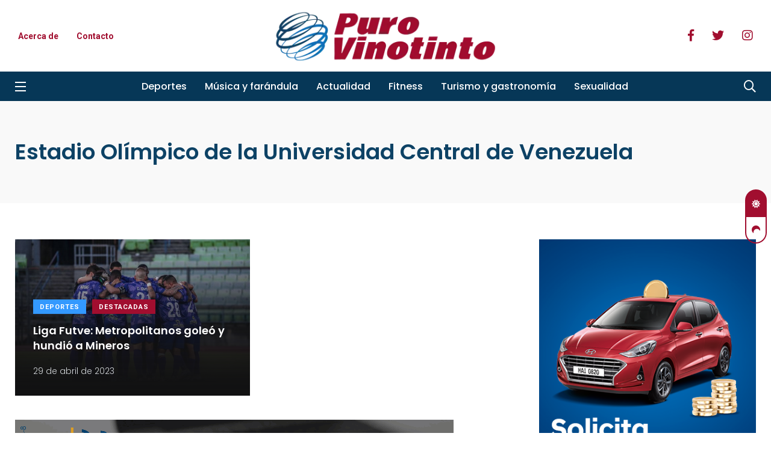

--- FILE ---
content_type: text/css
request_url: https://purovinotinto.com/wp-content/cache/wpfc-minified/kcc12lah/bnt3o.css
body_size: 82536
content:
@charset "UTF-8";
@keyframes plyr-progress{to{background-position:25px 0}}@keyframes plyr-popup{0%{opacity:.5;transform:translateY(10px)}to{opacity:1;transform:translateY(0)}}@keyframes plyr-fade-in{from{opacity:0}to{opacity:1}}.plyr{-moz-osx-font-smoothing:auto;-webkit-font-smoothing:subpixel-antialiased;direction:ltr;font-family:Avenir,"Avenir Next","Helvetica Neue","Segoe UI",Helvetica,Arial,sans-serif;font-variant-numeric:tabular-nums;font-weight:500;line-height:1.7;max-width:100%;min-width:200px;position:relative;text-shadow:none;transition:box-shadow .3s ease}.plyr audio,.plyr video{border-radius:inherit;height:auto;vertical-align:middle;width:100%}.plyr button{font:inherit;line-height:inherit;width:auto}.plyr:focus{outline:0}.plyr--full-ui{box-sizing:border-box}.plyr--full-ui *,.plyr--full-ui ::after,.plyr--full-ui ::before{box-sizing:inherit}.plyr--full-ui a,.plyr--full-ui button,.plyr--full-ui input,.plyr--full-ui label{touch-action:manipulation}.plyr__badge{background:#4a5764;border-radius:2px;color:#fff;font-size:9px;line-height:1;padding:3px 4px}.plyr--full-ui ::-webkit-media-text-track-container{display:none}.plyr__captions{animation:plyr-fade-in .3s ease;bottom:0;color:#fff;display:none;font-size:14px;left:0;padding:10px;position:absolute;text-align:center;transition:transform .4s ease-in-out;width:100%}.plyr__captions .plyr__caption{background:rgba(0,0,0,.8);border-radius:2px;-webkit-box-decoration-break:clone;box-decoration-break:clone;line-height:185%;padding:.2em .5em;white-space:pre-wrap}.plyr__captions .plyr__caption div{display:inline}.plyr__captions span:empty{display:none}@media (min-width:480px){.plyr__captions{font-size:16px;padding:20px}}@media (min-width:768px){.plyr__captions{font-size:18px}}.plyr--captions-active .plyr__captions{display:block}.plyr:not(.plyr--hide-controls) .plyr__controls:not(:empty)~.plyr__captions{transform:translateY(-40px)}.plyr__control{background:0 0;border:0;border-radius:3px;color:inherit;cursor:pointer;flex-shrink:0;overflow:visible;padding:7px;position:relative;transition:all .3s ease}.plyr__control svg{display:block;fill:currentColor;height:18px;pointer-events:none;width:18px}.plyr__control:focus{outline:0}.plyr__control.plyr__tab-focus{box-shadow:0 0 0 5px rgba(0,179,255,.5);outline:0}a.plyr__control{text-decoration:none}a.plyr__control::after,a.plyr__control::before{display:none}.plyr__control.plyr__control--pressed .icon--not-pressed,.plyr__control.plyr__control--pressed .label--not-pressed,.plyr__control:not(.plyr__control--pressed) .icon--pressed,.plyr__control:not(.plyr__control--pressed) .label--pressed{display:none}.plyr--audio .plyr__control.plyr__tab-focus,.plyr--audio .plyr__control:hover,.plyr--audio .plyr__control[aria-expanded=true]{background:#00b3ff;color:#fff}.plyr--video .plyr__control.plyr__tab-focus,.plyr--video .plyr__control:hover,.plyr--video .plyr__control[aria-expanded=true]{background:#00b3ff;color:#fff}.plyr__control--overlaid{background:rgba(0,179,255,.8);border:0;border-radius:100%;color:#fff;display:none;left:50%;padding:15px;position:absolute;top:50%;transform:translate(-50%,-50%);z-index:2}.plyr__control--overlaid svg{left:2px;position:relative}.plyr__control--overlaid:focus,.plyr__control--overlaid:hover{background:#00b3ff}.plyr--playing .plyr__control--overlaid{opacity:0;visibility:hidden}.plyr--full-ui.plyr--video .plyr__control--overlaid{display:block}.plyr--full-ui ::-webkit-media-controls{display:none}.plyr__controls{align-items:center;display:flex;justify-content:flex-end;text-align:center}.plyr__controls .plyr__progress__container{flex:1;min-width:0}.plyr__controls .plyr__controls__item{margin-left:2.5px}.plyr__controls .plyr__controls__item:first-child{margin-left:0;margin-right:auto}.plyr__controls .plyr__controls__item.plyr__progress__container{padding-left:2.5px}.plyr__controls .plyr__controls__item.plyr__time{padding:0 5px}.plyr__controls .plyr__controls__item.plyr__progress__container:first-child,.plyr__controls .plyr__controls__item.plyr__time+.plyr__time,.plyr__controls .plyr__controls__item.plyr__time:first-child{padding-left:0}.plyr__controls .plyr__controls__item.plyr__volume{padding-right:5px}.plyr__controls .plyr__controls__item.plyr__volume:first-child{padding-right:0}.plyr__controls:empty{display:none}.plyr--audio .plyr__controls{background:#fff;border-radius:inherit;color:#4a5764;padding:10px}.plyr--video .plyr__controls{background:linear-gradient(rgba(0,0,0,0),rgba(0,0,0,.7));border-bottom-left-radius:inherit;border-bottom-right-radius:inherit;bottom:0;color:#fff;left:0;padding:20px 5px 5px;position:absolute;right:0;transition:opacity .4s ease-in-out,transform .4s ease-in-out;z-index:3}@media (min-width:480px){.plyr--video .plyr__controls{padding:35px 10px 10px}}.plyr--video.plyr--hide-controls .plyr__controls{opacity:0;pointer-events:none;transform:translateY(100%)}.plyr [data-plyr=airplay],.plyr [data-plyr=captions],.plyr [data-plyr=fullscreen],.plyr [data-plyr=pip]{display:none}.plyr--airplay-supported [data-plyr=airplay],.plyr--captions-enabled [data-plyr=captions],.plyr--fullscreen-enabled [data-plyr=fullscreen],.plyr--pip-supported [data-plyr=pip]{display:inline-block}.plyr__menu{display:flex;position:relative}.plyr__menu .plyr__control svg{transition:transform .3s ease}.plyr__menu .plyr__control[aria-expanded=true] svg{transform:rotate(90deg)}.plyr__menu .plyr__control[aria-expanded=true] .plyr__tooltip{display:none}.plyr__menu__container{animation:plyr-popup .2s ease;background:rgba(255,255,255,.9);border-radius:4px;bottom:100%;box-shadow:0 1px 2px rgba(0,0,0,.15);color:#4a5764;font-size:16px;margin-bottom:10px;position:absolute;right:-3px;text-align:left;white-space:nowrap;z-index:3}.plyr__menu__container>div{overflow:hidden;transition:height .35s cubic-bezier(.4,0,.2,1),width .35s cubic-bezier(.4,0,.2,1)}.plyr__menu__container::after{border:4px solid transparent;border-top-color:rgba(255,255,255,.9);content:'';height:0;position:absolute;right:15px;top:100%;width:0}.plyr__menu__container [role=menu]{padding:7px}.plyr__menu__container [role=menuitem],.plyr__menu__container [role=menuitemradio]{margin-top:2px}.plyr__menu__container [role=menuitem]:first-child,.plyr__menu__container [role=menuitemradio]:first-child{margin-top:0}.plyr__menu__container .plyr__control{align-items:center;color:#4a5764;display:flex;font-size:14px;padding:4px 11px;-webkit-user-select:none;-moz-user-select:none;-ms-user-select:none;user-select:none;width:100%}.plyr__menu__container .plyr__control>span{align-items:inherit;display:flex;width:100%}.plyr__menu__container .plyr__control::after{border:4px solid transparent;content:'';position:absolute;top:50%;transform:translateY(-50%)}.plyr__menu__container .plyr__control--forward{padding-right:28px}.plyr__menu__container .plyr__control--forward::after{border-left-color:rgba(74,87,100,.8);right:5px}.plyr__menu__container .plyr__control--forward.plyr__tab-focus::after,.plyr__menu__container .plyr__control--forward:hover::after{border-left-color:currentColor}.plyr__menu__container .plyr__control--back{font-weight:500;margin:7px;margin-bottom:3px;padding-left:28px;position:relative;width:calc(100% - 14px)}.plyr__menu__container .plyr__control--back::after{border-right-color:rgba(74,87,100,.8);left:7px}.plyr__menu__container .plyr__control--back::before{background:#c1c9d1;box-shadow:0 1px 0 #fff;content:'';height:1px;left:0;margin-top:4px;overflow:hidden;position:absolute;right:0;top:100%}.plyr__menu__container .plyr__control--back.plyr__tab-focus::after,.plyr__menu__container .plyr__control--back:hover::after{border-right-color:currentColor}.plyr__menu__container .plyr__control[role=menuitemradio]{padding-left:7px}.plyr__menu__container .plyr__control[role=menuitemradio]::after,.plyr__menu__container .plyr__control[role=menuitemradio]::before{border-radius:100%}.plyr__menu__container .plyr__control[role=menuitemradio]::before{background:rgba(0,0,0,.1);content:'';display:block;flex-shrink:0;height:16px;margin-right:10px;transition:all .3s ease;width:16px}.plyr__menu__container .plyr__control[role=menuitemradio]::after{background:#fff;border:0;height:6px;left:12px;opacity:0;top:50%;transform:translateY(-50%) scale(0);transition:transform .3s ease,opacity .3s ease;width:6px}.plyr__menu__container .plyr__control[role=menuitemradio][aria-checked=true]::before{background:#00b3ff}.plyr__menu__container .plyr__control[role=menuitemradio][aria-checked=true]::after{opacity:1;transform:translateY(-50%) scale(1)}.plyr__menu__container .plyr__control[role=menuitemradio].plyr__tab-focus::before,.plyr__menu__container .plyr__control[role=menuitemradio]:hover::before{background:rgba(0,0,0,.1)}.plyr__menu__container .plyr__menu__value{align-items:center;display:flex;margin-left:auto;margin-right:-5px;overflow:hidden;padding-left:25px;pointer-events:none}.plyr--full-ui input[type=range]{-webkit-appearance:none;background:0 0;border:0;border-radius:26px;color:#00b3ff;display:block;height:19px;margin:0;padding:0;transition:box-shadow .3s ease;width:100%}.plyr--full-ui input[type=range]::-webkit-slider-runnable-track{background:0 0;border:0;border-radius:2.5px;height:5px;transition:box-shadow .3s ease;-webkit-user-select:none;user-select:none;background-image:linear-gradient(to right,currentColor var(--value,0),transparent var(--value,0))}.plyr--full-ui input[type=range]::-webkit-slider-thumb{background:#fff;border:0;border-radius:100%;box-shadow:0 1px 1px rgba(0,0,0,.15),0 0 0 1px rgba(35,41,47,.2);height:13px;position:relative;transition:all .2s ease;width:13px;-webkit-appearance:none;margin-top:-4px}.plyr--full-ui input[type=range]::-moz-range-track{background:0 0;border:0;border-radius:2.5px;height:5px;transition:box-shadow .3s ease;-moz-user-select:none;user-select:none}.plyr--full-ui input[type=range]::-moz-range-thumb{background:#fff;border:0;border-radius:100%;box-shadow:0 1px 1px rgba(0,0,0,.15),0 0 0 1px rgba(35,41,47,.2);height:13px;position:relative;transition:all .2s ease;width:13px}.plyr--full-ui input[type=range]::-moz-range-progress{background:currentColor;border-radius:2.5px;height:5px}.plyr--full-ui input[type=range]::-ms-track{background:0 0;border:0;border-radius:2.5px;height:5px;transition:box-shadow .3s ease;-ms-user-select:none;user-select:none;color:transparent}.plyr--full-ui input[type=range]::-ms-fill-upper{background:0 0;border:0;border-radius:2.5px;height:5px;transition:box-shadow .3s ease;-ms-user-select:none;user-select:none}.plyr--full-ui input[type=range]::-ms-fill-lower{background:0 0;border:0;border-radius:2.5px;height:5px;transition:box-shadow .3s ease;-ms-user-select:none;user-select:none;background:currentColor}.plyr--full-ui input[type=range]::-ms-thumb{background:#fff;border:0;border-radius:100%;box-shadow:0 1px 1px rgba(0,0,0,.15),0 0 0 1px rgba(35,41,47,.2);height:13px;position:relative;transition:all .2s ease;width:13px;margin-top:0}.plyr--full-ui input[type=range]::-ms-tooltip{display:none}.plyr--full-ui input[type=range]:focus{outline:0}.plyr--full-ui input[type=range]::-moz-focus-outer{border:0}.plyr--full-ui input[type=range].plyr__tab-focus::-webkit-slider-runnable-track{box-shadow:0 0 0 5px rgba(0,179,255,.5);outline:0}.plyr--full-ui input[type=range].plyr__tab-focus::-moz-range-track{box-shadow:0 0 0 5px rgba(0,179,255,.5);outline:0}.plyr--full-ui input[type=range].plyr__tab-focus::-ms-track{box-shadow:0 0 0 5px rgba(0,179,255,.5);outline:0}.plyr--full-ui.plyr--video input[type=range]::-webkit-slider-runnable-track{background-color:rgba(255,255,255,.25)}.plyr--full-ui.plyr--video input[type=range]::-moz-range-track{background-color:rgba(255,255,255,.25)}.plyr--full-ui.plyr--video input[type=range]::-ms-track{background-color:rgba(255,255,255,.25)}.plyr--full-ui.plyr--video input[type=range]:active::-webkit-slider-thumb{box-shadow:0 1px 1px rgba(0,0,0,.15),0 0 0 1px rgba(35,41,47,.2),0 0 0 3px rgba(255,255,255,.5)}.plyr--full-ui.plyr--video input[type=range]:active::-moz-range-thumb{box-shadow:0 1px 1px rgba(0,0,0,.15),0 0 0 1px rgba(35,41,47,.2),0 0 0 3px rgba(255,255,255,.5)}.plyr--full-ui.plyr--video input[type=range]:active::-ms-thumb{box-shadow:0 1px 1px rgba(0,0,0,.15),0 0 0 1px rgba(35,41,47,.2),0 0 0 3px rgba(255,255,255,.5)}.plyr--full-ui.plyr--audio input[type=range]::-webkit-slider-runnable-track{background-color:rgba(193,201,209,.66)}.plyr--full-ui.plyr--audio input[type=range]::-moz-range-track{background-color:rgba(193,201,209,.66)}.plyr--full-ui.plyr--audio input[type=range]::-ms-track{background-color:rgba(193,201,209,.66)}.plyr--full-ui.plyr--audio input[type=range]:active::-webkit-slider-thumb{box-shadow:0 1px 1px rgba(0,0,0,.15),0 0 0 1px rgba(35,41,47,.2),0 0 0 3px rgba(0,0,0,.1)}.plyr--full-ui.plyr--audio input[type=range]:active::-moz-range-thumb{box-shadow:0 1px 1px rgba(0,0,0,.15),0 0 0 1px rgba(35,41,47,.2),0 0 0 3px rgba(0,0,0,.1)}.plyr--full-ui.plyr--audio input[type=range]:active::-ms-thumb{box-shadow:0 1px 1px rgba(0,0,0,.15),0 0 0 1px rgba(35,41,47,.2),0 0 0 3px rgba(0,0,0,.1)}.plyr__poster{background-color:#000;background-position:50% 50%;background-repeat:no-repeat;background-size:contain;height:100%;left:0;opacity:0;position:absolute;top:0;transition:opacity .2s ease;width:100%;z-index:1}.plyr--stopped.plyr__poster-enabled .plyr__poster{opacity:1}.plyr__time{font-size:14px}.plyr__time+.plyr__time::before{content:'\2044';margin-right:10px}@media (max-width:767px){.plyr__time+.plyr__time{display:none}}.plyr--video .plyr__time{text-shadow:0 1px 1px rgba(0,0,0,.15)}.plyr__tooltip{background:rgba(255,255,255,.9);border-radius:3px;bottom:100%;box-shadow:0 1px 2px rgba(0,0,0,.15);color:#4a5764;font-size:14px;font-weight:500;left:50%;line-height:1.3;margin-bottom:10px;opacity:0;padding:5px 7.5px;pointer-events:none;position:absolute;transform:translate(-50%,10px) scale(.8);transform-origin:50% 100%;transition:transform .2s .1s ease,opacity .2s .1s ease;white-space:nowrap;z-index:2}.plyr__tooltip::before{border-left:4px solid transparent;border-right:4px solid transparent;border-top:4px solid rgba(255,255,255,.9);bottom:-4px;content:'';height:0;left:50%;position:absolute;transform:translateX(-50%);width:0;z-index:2}.plyr .plyr__control.plyr__tab-focus .plyr__tooltip,.plyr .plyr__control:hover .plyr__tooltip,.plyr__tooltip--visible{opacity:1;transform:translate(-50%,0) scale(1)}.plyr .plyr__control:hover .plyr__tooltip{z-index:3}.plyr__controls>.plyr__control:first-child .plyr__tooltip,.plyr__controls>.plyr__control:first-child+.plyr__control .plyr__tooltip{left:0;transform:translate(0,10px) scale(.8);transform-origin:0 100%}.plyr__controls>.plyr__control:first-child .plyr__tooltip::before,.plyr__controls>.plyr__control:first-child+.plyr__control .plyr__tooltip::before{left:16px}.plyr__controls>.plyr__control:last-child .plyr__tooltip{left:auto;right:0;transform:translate(0,10px) scale(.8);transform-origin:100% 100%}.plyr__controls>.plyr__control:last-child .plyr__tooltip::before{left:auto;right:16px;transform:translateX(50%)}.plyr__controls>.plyr__control:first-child .plyr__tooltip--visible,.plyr__controls>.plyr__control:first-child+.plyr__control .plyr__tooltip--visible,.plyr__controls>.plyr__control:first-child+.plyr__control.plyr__tab-focus .plyr__tooltip,.plyr__controls>.plyr__control:first-child+.plyr__control:hover .plyr__tooltip,.plyr__controls>.plyr__control:first-child.plyr__tab-focus .plyr__tooltip,.plyr__controls>.plyr__control:first-child:hover .plyr__tooltip,.plyr__controls>.plyr__control:last-child .plyr__tooltip--visible,.plyr__controls>.plyr__control:last-child.plyr__tab-focus .plyr__tooltip,.plyr__controls>.plyr__control:last-child:hover .plyr__tooltip{transform:translate(0,0) scale(1)}.plyr--video{background:#000;overflow:hidden}.plyr--video.plyr--menu-open{overflow:visible}.plyr__video-wrapper{background:#000;border-radius:inherit;overflow:hidden;position:relative;z-index:0}.plyr__video-embed,.plyr__video-wrapper--fixed-ratio{height:0;padding-bottom:56.25%}.plyr__video-embed iframe,.plyr__video-wrapper--fixed-ratio video{border:0;height:100%;left:0;position:absolute;top:0;-webkit-user-select:none;-moz-user-select:none;-ms-user-select:none;user-select:none;width:100%}.plyr--full-ui .plyr__video-embed>.plyr__video-embed__container{padding-bottom:240%;position:relative;transform:translateY(-38.28125%)}.plyr__progress{left:6.5px;margin-right:13px;position:relative}.plyr__progress input[type=range],.plyr__progress__buffer{margin-left:-6.5px;margin-right:-6.5px;width:calc(100% + 13px)}.plyr__progress input[type=range]{position:relative;z-index:2}.plyr__progress .plyr__tooltip{font-size:14px;left:0}.plyr__progress__buffer{-webkit-appearance:none;background:0 0;border:0;border-radius:100px;height:5px;left:0;margin-top:-2.5px;padding:0;position:absolute;top:50%}.plyr__progress__buffer::-webkit-progress-bar{background:0 0}.plyr__progress__buffer::-webkit-progress-value{background:currentColor;border-radius:100px;min-width:5px;transition:width .2s ease}.plyr__progress__buffer::-moz-progress-bar{background:currentColor;border-radius:100px;min-width:5px;transition:width .2s ease}.plyr__progress__buffer::-ms-fill{border-radius:100px;transition:width .2s ease}.plyr--video .plyr__progress__buffer{box-shadow:0 1px 1px rgba(0,0,0,.15);color:rgba(255,255,255,.25)}.plyr--audio .plyr__progress__buffer{color:rgba(193,201,209,.66)}.plyr--loading .plyr__progress__buffer{animation:plyr-progress 1s linear infinite;background-image:linear-gradient(-45deg,rgba(35,41,47,.6) 25%,transparent 25%,transparent 50%,rgba(35,41,47,.6) 50%,rgba(35,41,47,.6) 75%,transparent 75%,transparent);background-repeat:repeat-x;background-size:25px 25px;color:transparent}.plyr--video.plyr--loading .plyr__progress__buffer{background-color:rgba(255,255,255,.25)}.plyr--audio.plyr--loading .plyr__progress__buffer{background-color:rgba(193,201,209,.66)}.plyr__volume{align-items:center;display:flex;flex:1;position:relative}.plyr__volume input[type=range]{margin-left:5px;position:relative;z-index:2}@media (min-width:480px){.plyr__volume{max-width:90px}}@media (min-width:768px){.plyr__volume{max-width:110px}}.plyr--is-ios .plyr__volume{display:none!important}.plyr--is-ios.plyr--vimeo [data-plyr=mute]{display:none!important}.plyr:-webkit-full-screen{background:#000;border-radius:0!important;height:100%;margin:0;width:100%}.plyr:-ms-fullscreen{background:#000;border-radius:0!important;height:100%;margin:0;width:100%}.plyr:fullscreen{background:#000;border-radius:0!important;height:100%;margin:0;width:100%}.plyr:-webkit-full-screen video{height:100%}.plyr:-ms-fullscreen video{height:100%}.plyr:fullscreen video{height:100%}.plyr:-webkit-full-screen .plyr__video-wrapper{height:100%;position:static}.plyr:-ms-fullscreen .plyr__video-wrapper{height:100%;position:static}.plyr:fullscreen .plyr__video-wrapper{height:100%;position:static}.plyr:-webkit-full-screen.plyr--vimeo .plyr__video-wrapper{height:0;position:relative;top:50%;transform:translateY(-50%)}.plyr:-ms-fullscreen.plyr--vimeo .plyr__video-wrapper{height:0;position:relative;top:50%;transform:translateY(-50%)}.plyr:fullscreen.plyr--vimeo .plyr__video-wrapper{height:0;position:relative;top:50%;transform:translateY(-50%)}.plyr:-webkit-full-screen .plyr__control .icon--exit-fullscreen{display:block}.plyr:-ms-fullscreen .plyr__control .icon--exit-fullscreen{display:block}.plyr:fullscreen .plyr__control .icon--exit-fullscreen{display:block}.plyr:-webkit-full-screen .plyr__control .icon--exit-fullscreen+svg{display:none}.plyr:-ms-fullscreen .plyr__control .icon--exit-fullscreen+svg{display:none}.plyr:fullscreen .plyr__control .icon--exit-fullscreen+svg{display:none}.plyr:-webkit-full-screen.plyr--hide-controls{cursor:none}.plyr:-ms-fullscreen.plyr--hide-controls{cursor:none}.plyr:fullscreen.plyr--hide-controls{cursor:none}@media (min-width:1024px){.plyr:-webkit-full-screen .plyr__captions{font-size:21px}.plyr:-ms-fullscreen .plyr__captions{font-size:21px}.plyr:fullscreen .plyr__captions{font-size:21px}}.plyr:-webkit-full-screen{background:#000;border-radius:0!important;height:100%;margin:0;width:100%}.plyr:-webkit-full-screen video{height:100%}.plyr:-webkit-full-screen .plyr__video-wrapper{height:100%;position:static}.plyr:-webkit-full-screen.plyr--vimeo .plyr__video-wrapper{height:0;position:relative;top:50%;transform:translateY(-50%)}.plyr:-webkit-full-screen .plyr__control .icon--exit-fullscreen{display:block}.plyr:-webkit-full-screen .plyr__control .icon--exit-fullscreen+svg{display:none}.plyr:-webkit-full-screen.plyr--hide-controls{cursor:none}@media (min-width:1024px){.plyr:-webkit-full-screen .plyr__captions{font-size:21px}}.plyr:-moz-full-screen{background:#000;border-radius:0!important;height:100%;margin:0;width:100%}.plyr:-moz-full-screen video{height:100%}.plyr:-moz-full-screen .plyr__video-wrapper{height:100%;position:static}.plyr:-moz-full-screen.plyr--vimeo .plyr__video-wrapper{height:0;position:relative;top:50%;transform:translateY(-50%)}.plyr:-moz-full-screen .plyr__control .icon--exit-fullscreen{display:block}.plyr:-moz-full-screen .plyr__control .icon--exit-fullscreen+svg{display:none}.plyr:-moz-full-screen.plyr--hide-controls{cursor:none}@media (min-width:1024px){.plyr:-moz-full-screen .plyr__captions{font-size:21px}}.plyr:-ms-fullscreen{background:#000;border-radius:0!important;height:100%;margin:0;width:100%}.plyr:-ms-fullscreen video{height:100%}.plyr:-ms-fullscreen .plyr__video-wrapper{height:100%;position:static}.plyr:-ms-fullscreen.plyr--vimeo .plyr__video-wrapper{height:0;position:relative;top:50%;transform:translateY(-50%)}.plyr:-ms-fullscreen .plyr__control .icon--exit-fullscreen{display:block}.plyr:-ms-fullscreen .plyr__control .icon--exit-fullscreen+svg{display:none}.plyr:-ms-fullscreen.plyr--hide-controls{cursor:none}@media (min-width:1024px){.plyr:-ms-fullscreen .plyr__captions{font-size:21px}}.plyr--fullscreen-fallback{background:#000;border-radius:0!important;height:100%;margin:0;width:100%;bottom:0;left:0;position:fixed;right:0;top:0;z-index:10000000}.plyr--fullscreen-fallback video{height:100%}.plyr--fullscreen-fallback .plyr__video-wrapper{height:100%;position:static}.plyr--fullscreen-fallback.plyr--vimeo .plyr__video-wrapper{height:0;position:relative;top:50%;transform:translateY(-50%)}.plyr--fullscreen-fallback .plyr__control .icon--exit-fullscreen{display:block}.plyr--fullscreen-fallback .plyr__control .icon--exit-fullscreen+svg{display:none}.plyr--fullscreen-fallback.plyr--hide-controls{cursor:none}@media (min-width:1024px){.plyr--fullscreen-fallback .plyr__captions{font-size:21px}}.plyr__ads{border-radius:inherit;bottom:0;cursor:pointer;left:0;overflow:hidden;position:absolute;right:0;top:0;z-index:-1}.plyr__ads>div,.plyr__ads>div iframe{height:100%;position:absolute;width:100%}.plyr__ads::after{background:rgba(35,41,47,.8);border-radius:2px;bottom:10px;color:#fff;content:attr(data-badge-text);font-size:11px;padding:2px 6px;pointer-events:none;position:absolute;right:10px;z-index:3}.plyr__ads::after:empty{display:none}.plyr__cues{background:currentColor;display:block;height:5px;left:0;margin:-2.5px 0 0;opacity:.8;position:absolute;top:50%;width:3px;z-index:3}.plyr__preview-thumb{background-color:rgba(255,255,255,.9);border-radius:3px;bottom:100%;box-shadow:0 1px 2px rgba(0,0,0,.15);margin-bottom:10px;opacity:0;padding:3px;pointer-events:none;position:absolute;transform:translate(0,10px) scale(.8);transform-origin:50% 100%;transition:transform .2s .1s ease,opacity .2s .1s ease;z-index:2}.plyr__preview-thumb--is-shown{opacity:1;transform:translate(0,0) scale(1)}.plyr__preview-thumb::before{border-left:4px solid transparent;border-right:4px solid transparent;border-top:4px solid rgba(255,255,255,.9);bottom:-4px;content:'';height:0;left:50%;position:absolute;transform:translateX(-50%);width:0;z-index:2}.plyr__preview-thumb__image-container{background:#c1c9d1;border-radius:2px;overflow:hidden;position:relative;z-index:0}.plyr__preview-thumb__image-container img{height:100%;left:0;max-height:none;max-width:none;position:absolute;top:0;width:100%}.plyr__preview-thumb__time-container{bottom:6px;left:0;position:absolute;right:0;white-space:nowrap;z-index:3}.plyr__preview-thumb__time-container span{background-color:rgba(0,0,0,.55);border-radius:2px;color:#fff;font-size:14px;padding:3px 6px}.plyr__preview-scrubbing{bottom:0;filter:blur(1px);height:100%;left:0;margin:auto;opacity:0;overflow:hidden;position:absolute;right:0;top:0;transition:opacity .3s ease;width:100%;z-index:1}.plyr__preview-scrubbing--is-shown{opacity:1}.plyr__preview-scrubbing img{height:100%;left:0;max-height:none;max-width:none;object-fit:contain;position:absolute;top:0;width:100%}.plyr--no-transition{transition:none!important}.plyr__sr-only{clip:rect(1px,1px,1px,1px);overflow:hidden;border:0!important;height:1px!important;padding:0!important;position:absolute!important;width:1px!important}.plyr [hidden]{display:none!important}@font-face {
font-family: "feather";
src: url(//purovinotinto.com/wp-content/themes/papr/assets/fonts/feather.eot?t=1525787366991); src: url(//purovinotinto.com/wp-content/themes/papr/assets/fonts/feather.eot?t=1525787366991#iefix) format('embedded-opentype'), url(//purovinotinto.com/wp-content/themes/papr/assets/fonts/feather.woff?t=1525787366991) format('woff'), url(//purovinotinto.com/wp-content/themes/papr/assets/fonts/feather.ttf?t=1525787366991) format('truetype'), url(//purovinotinto.com/wp-content/themes/papr/assets/fonts/feather.svg?t=1525787366991#feather) format('svg'); }
.feather { font-family: 'feather' !important;
speak: none;
font-style: normal;
font-weight: normal;
font-variant: normal;
text-transform: none;
line-height: 1; -webkit-font-smoothing: antialiased;
-moz-osx-font-smoothing: grayscale;
}
.icon-alert-octagon:before { content: "\e81b"; }
.icon-alert-circle:before { content: "\e81c"; }
.icon-activity:before { content: "\e81d"; }
.icon-alert-triangle:before { content: "\e81e"; }
.icon-align-center:before { content: "\e81f"; }
.icon-airplay:before { content: "\e820"; }
.icon-align-justify:before { content: "\e821"; }
.icon-align-left:before { content: "\e822"; }
.icon-align-right:before { content: "\e823"; }
.icon-arrow-down-left:before { content: "\e824"; }
.icon-arrow-down-right:before { content: "\e825"; }
.icon-anchor:before { content: "\e826"; }
.icon-aperture:before { content: "\e827"; }
.icon-arrow-left:before { content: "\e828"; }
.icon-arrow-right:before { content: "\e829"; }
.icon-arrow-down:before { content: "\e82a"; }
.icon-arrow-up-left:before { content: "\e82b"; }
.icon-arrow-up-right:before { content: "\e82c"; }
.icon-arrow-up:before { content: "\e82d"; }
.icon-award:before { content: "\e82e"; }
.icon-bar-chart:before { content: "\e82f"; }
.icon-at-sign:before { content: "\e830"; }
.icon-bar-chart-2:before { content: "\e831"; }
.icon-battery-charging:before { content: "\e832"; }
.icon-bell-off:before { content: "\e833"; }
.icon-battery:before { content: "\e834"; }
.icon-bluetooth:before { content: "\e835"; }
.icon-bell:before { content: "\e836"; }
.icon-book:before { content: "\e837"; }
.icon-briefcase:before { content: "\e838"; }
.icon-camera-off:before { content: "\e839"; }
.icon-calendar:before { content: "\e83a"; }
.icon-bookmark:before { content: "\e83b"; }
.icon-box:before { content: "\e83c"; }
.icon-camera:before { content: "\e83d"; }
.icon-check-circle:before { content: "\e83e"; }
.icon-check:before { content: "\e83f"; }
.icon-check-square:before { content: "\e840"; }
.icon-cast:before { content: "\e841"; }
.icon-chevron-down:before { content: "\e842"; }
.icon-chevron-left:before { content: "\e843"; }
.icon-chevron-right:before { content: "\e844"; }
.icon-chevron-up:before { content: "\e845"; }
.icon-chevrons-down:before { content: "\e846"; }
.icon-chevrons-right:before { content: "\e847"; }
.icon-chevrons-up:before { content: "\e848"; }
.icon-chevrons-left:before { content: "\e849"; }
.icon-circle:before { content: "\e84a"; }
.icon-clipboard:before { content: "\e84b"; }
.icon-chrome:before { content: "\e84c"; }
.icon-clock:before { content: "\e84d"; }
.icon-cloud-lightning:before { content: "\e84e"; }
.icon-cloud-drizzle:before { content: "\e84f"; }
.icon-cloud-rain:before { content: "\e850"; }
.icon-cloud-off:before { content: "\e851"; }
.icon-codepen:before { content: "\e852"; }
.icon-cloud-snow:before { content: "\e853"; }
.icon-compass:before { content: "\e854"; }
.icon-copy:before { content: "\e855"; }
.icon-corner-down-right:before { content: "\e856"; }
.icon-corner-down-left:before { content: "\e857"; }
.icon-corner-left-down:before { content: "\e858"; }
.icon-corner-left-up:before { content: "\e859"; }
.icon-corner-up-left:before { content: "\e85a"; }
.icon-corner-up-right:before { content: "\e85b"; }
.icon-corner-right-down:before { content: "\e85c"; }
.icon-corner-right-up:before { content: "\e85d"; }
.icon-cpu:before { content: "\e85e"; }
.icon-credit-card:before { content: "\e85f"; }
.icon-crosshair:before { content: "\e860"; }
.icon-disc:before { content: "\e861"; }
.icon-delete:before { content: "\e862"; }
.icon-download-cloud:before { content: "\e863"; }
.icon-download:before { content: "\e864"; }
.icon-droplet:before { content: "\e865"; }
.icon-edit-2:before { content: "\e866"; }
.icon-edit:before { content: "\e867"; }
.icon-edit-1:before { content: "\e868"; }
.icon-external-link:before { content: "\e869"; }
.icon-eye:before { content: "\e86a"; }
.icon-feather:before { content: "\e86b"; }
.icon-facebook:before { content: "\e86c"; }
.icon-file-minus:before { content: "\e86d"; }
.icon-eye-off:before { content: "\e86e"; }
.icon-fast-forward:before { content: "\e86f"; }
.icon-file-text:before { content: "\e870"; }
.icon-film:before { content: "\e871"; }
.icon-file:before { content: "\e872"; }
.icon-file-plus:before { content: "\e873"; }
.icon-folder:before { content: "\e874"; }
.icon-filter:before { content: "\e875"; }
.icon-flag:before { content: "\e876"; }
.icon-globe:before { content: "\e877"; }
.icon-grid:before { content: "\e878"; }
.icon-heart:before { content: "\e879"; }
.icon-home:before { content: "\e87a"; }
.icon-github:before { content: "\e87b"; }
.icon-image:before { content: "\e87c"; }
.icon-inbox:before { content: "\e87d"; }
.icon-layers:before { content: "\e87e"; }
.icon-info:before { content: "\e87f"; }
.icon-instagram:before { content: "\e880"; }
.icon-layout:before { content: "\e881"; }
.icon-link-2:before { content: "\e882"; }
.icon-life-buoy:before { content: "\e883"; }
.icon-link:before { content: "\e884"; }
.icon-log-in:before { content: "\e885"; }
.icon-list:before { content: "\e886"; }
.icon-lock:before { content: "\e887"; }
.icon-log-out:before { content: "\e888"; }
.icon-loader:before { content: "\e889"; }
.icon-mail:before { content: "\e88a"; }
.icon-maximize-2:before { content: "\e88b"; }
.icon-map:before { content: "\e88c"; }
.icon-map-pin:before { content: "\e88e"; }
.icon-menu:before { content: "\e88f"; }
.icon-message-circle:before { content: "\e890"; }
.icon-message-square:before { content: "\e891"; }
.icon-minimize-2:before { content: "\e892"; }
.icon-mic-off:before { content: "\e893"; }
.icon-minus-circle:before { content: "\e894"; }
.icon-mic:before { content: "\e895"; }
.icon-minus-square:before { content: "\e896"; }
.icon-minus:before { content: "\e897"; }
.icon-moon:before { content: "\e898"; }
.icon-monitor:before { content: "\e899"; }
.icon-more-vertical:before { content: "\e89a"; }
.icon-more-horizontal:before { content: "\e89b"; }
.icon-move:before { content: "\e89c"; }
.icon-music:before { content: "\e89d"; }
.icon-navigation-2:before { content: "\e89e"; }
.icon-navigation:before { content: "\e89f"; }
.icon-octagon:before { content: "\e8a0"; }
.icon-package:before { content: "\e8a1"; }
.icon-pause-circle:before { content: "\e8a2"; }
.icon-pause:before { content: "\e8a3"; }
.icon-percent:before { content: "\e8a4"; }
.icon-phone-call:before { content: "\e8a5"; }
.icon-phone-forwarded:before { content: "\e8a6"; }
.icon-phone-missed:before { content: "\e8a7"; }
.icon-phone-off:before { content: "\e8a8"; }
.icon-phone-incoming:before { content: "\e8a9"; }
.icon-phone:before { content: "\e8aa"; }
.icon-phone-outgoing:before { content: "\e8ab"; }
.icon-pie-chart:before { content: "\e8ac"; }
.icon-play-circle:before { content: "\e8ad"; }
.icon-play:before { content: "\e8ae"; }
.icon-plus-square:before { content: "\e8af"; }
.icon-plus-circle:before { content: "\e8b0"; }
.icon-plus:before { content: "\e8b1"; }
.icon-pocket:before { content: "\e8b2"; }
.icon-printer:before { content: "\e8b3"; }
.icon-power:before { content: "\e8b4"; }
.icon-radio:before { content: "\e8b5"; }
.icon-repeat:before { content: "\e8b6"; }
.icon-refresh-ccw:before { content: "\e8b7"; }
.icon-rewind:before { content: "\e8b8"; }
.icon-rotate-ccw:before { content: "\e8b9"; }
.icon-refresh-cw:before { content: "\e8ba"; }
.icon-rotate-cw:before { content: "\e8bb"; }
.icon-save:before { content: "\e8bc"; }
.icon-search:before { content: "\e8bd"; }
.icon-server:before { content: "\e8be"; }
.icon-scissors:before { content: "\e8bf"; }
.icon-share-2:before { content: "\e8c0"; }
.icon-share:before { content: "\e8c1"; }
.icon-shield:before { content: "\e8c2"; }
.icon-settings:before { content: "\e8c3"; }
.icon-skip-back:before { content: "\e8c4"; }
.icon-shuffle:before { content: "\e8c5"; }
.icon-sidebar:before { content: "\e8c6"; }
.icon-skip-forward:before { content: "\e8c7"; }
.icon-slack:before { content: "\e8c8"; }
.icon-slash:before { content: "\e8c9"; }
.icon-smartphone:before { content: "\e8ca"; }
.icon-square:before { content: "\e8cb"; }
.icon-speaker:before { content: "\e8cc"; }
.icon-star:before { content: "\e8cd"; }
.icon-stop-circle:before { content: "\e8ce"; }
.icon-sun:before { content: "\e8cf"; }
.icon-sunrise:before { content: "\e8d0"; }
.icon-tablet:before { content: "\e8d1"; }
.icon-tag:before { content: "\e8d2"; }
.icon-sunset:before { content: "\e8d3"; }
.icon-target:before { content: "\e8d4"; }
.icon-thermometer:before { content: "\e8d5"; }
.icon-thumbs-up:before { content: "\e8d6"; }
.icon-thumbs-down:before { content: "\e8d7"; }
.icon-toggle-left:before { content: "\e8d8"; }
.icon-toggle-right:before { content: "\e8d9"; }
.icon-trash-2:before { content: "\e8da"; }
.icon-trash:before { content: "\e8db"; }
.icon-trending-up:before { content: "\e8dc"; }
.icon-trending-down:before { content: "\e8dd"; }
.icon-triangle:before { content: "\e8de"; }
.icon-type:before { content: "\e8df"; }
.icon-twitter:before { content: "\e8e0"; }
.icon-upload:before { content: "\e8e1"; }
.icon-umbrella:before { content: "\e8e2"; }
.icon-upload-cloud:before { content: "\e8e3"; }
.icon-unlock:before { content: "\e8e4"; }
.icon-user-check:before { content: "\e8e5"; }
.icon-user-minus:before { content: "\e8e6"; }
.icon-user-plus:before { content: "\e8e7"; }
.icon-user-x:before { content: "\e8e8"; }
.icon-user:before { content: "\e8e9"; }
.icon-users:before { content: "\e8ea"; }
.icon-video-off:before { content: "\e8eb"; }
.icon-video:before { content: "\e8ec"; }
.icon-voicemail:before { content: "\e8ed"; }
.icon-volume-x:before { content: "\e8ee"; }
.icon-volume-2:before { content: "\e8ef"; }
.icon-volume-1:before { content: "\e8f0"; }
.icon-volume:before { content: "\e8f1"; }
.icon-watch:before { content: "\e8f2"; }
.icon-wifi:before { content: "\e8f3"; }
.icon-x-square:before { content: "\e8f4"; }
.icon-wind:before { content: "\e8f5"; }
.icon-x:before { content: "\e8f6"; }
.icon-x-circle:before { content: "\e8f7"; }
.icon-zap:before { content: "\e8f8"; }
.icon-zoom-in:before { content: "\e8f9"; }
.icon-zoom-out:before { content: "\e8fa"; }
.icon-command:before { content: "\e8fb"; }
.icon-cloud:before { content: "\e8fc"; }
.icon-hash:before { content: "\e8fd"; }
.icon-headphones:before { content: "\e8fe"; }
.icon-underline:before { content: "\e8ff"; }
.icon-italic:before { content: "\e900"; }
.icon-bold:before { content: "\e901"; }
.icon-crop:before { content: "\e902"; }
.icon-help-circle:before { content: "\e903"; }
.icon-paperclip:before { content: "\e904"; }
.icon-shopping-cart:before { content: "\e905"; }
.icon-tv:before { content: "\e906"; }
.icon-wifi-off:before { content: "\e907"; }
.icon-minimize:before { content: "\e88d"; }
.icon-maximize:before { content: "\e908"; }
.icon-gitlab:before { content: "\e909"; }
.icon-sliders:before { content: "\e90a"; }
.icon-star-on:before { content: "\e90b"; }
.icon-heart-on:before { content: "\e90c"; }
.icon-archive:before { content: "\e90d"; }
.icon-arrow-down-circle:before { content: "\e90e"; }
.icon-arrow-up-circle:before { content: "\e90f"; }
.icon-arrow-left-circle:before { content: "\e910"; }
.icon-arrow-right-circle:before { content: "\e911"; }
.icon-bar-chart-line-:before { content: "\e912"; }
.icon-bar-chart-line:before { content: "\e913"; }
.icon-book-open:before { content: "\e914"; }
.icon-code:before { content: "\e915"; }
.icon-database:before { content: "\e916"; }
.icon-dollar-sign:before { content: "\e917"; }
.icon-folder-plus:before { content: "\e918"; }
.icon-gift:before { content: "\e919"; }
.icon-folder-minus:before { content: "\e91a"; }
.icon-git-commit:before { content: "\e91b"; }
.icon-git-branch:before { content: "\e91c"; }
.icon-git-pull-request:before { content: "\e91d"; }
.icon-git-merge:before { content: "\e91e"; }
.icon-linkedin:before { content: "\e91f"; }
.icon-hard-drive:before { content: "\e920"; }
.icon-more-vertical-:before { content: "\e921"; }
.icon-more-horizontal-:before { content: "\e922"; }
.icon-rss:before { content: "\e923"; }
.icon-send:before { content: "\e924"; }
.icon-shield-off:before { content: "\e925"; }
.icon-shopping-bag:before { content: "\e926"; }
.icon-terminal:before { content: "\e927"; }
.icon-truck:before { content: "\e928"; }
.icon-zap-off:before { content: "\e929"; }
.icon-youtube:before { content: "\e92a"; }
 @-webkit-keyframes bounce {
from,
20%,
53%,
80%,
to {
-webkit-animation-timing-function: cubic-bezier(0.215, 0.61, 0.355, 1);
animation-timing-function: cubic-bezier(0.215, 0.61, 0.355, 1);
-webkit-transform: translate3d(0, 0, 0);
transform: translate3d(0, 0, 0);
}
40%,
43% {
-webkit-animation-timing-function: cubic-bezier(0.755, 0.05, 0.855, 0.06);
animation-timing-function: cubic-bezier(0.755, 0.05, 0.855, 0.06);
-webkit-transform: translate3d(0, -30px, 0);
transform: translate3d(0, -30px, 0);
}
70% {
-webkit-animation-timing-function: cubic-bezier(0.755, 0.05, 0.855, 0.06);
animation-timing-function: cubic-bezier(0.755, 0.05, 0.855, 0.06);
-webkit-transform: translate3d(0, -15px, 0);
transform: translate3d(0, -15px, 0);
}
90% {
-webkit-transform: translate3d(0, -4px, 0);
transform: translate3d(0, -4px, 0);
}
}
@keyframes bounce {
from,
20%,
53%,
80%,
to {
-webkit-animation-timing-function: cubic-bezier(0.215, 0.61, 0.355, 1);
animation-timing-function: cubic-bezier(0.215, 0.61, 0.355, 1);
-webkit-transform: translate3d(0, 0, 0);
transform: translate3d(0, 0, 0);
}
40%,
43% {
-webkit-animation-timing-function: cubic-bezier(0.755, 0.05, 0.855, 0.06);
animation-timing-function: cubic-bezier(0.755, 0.05, 0.855, 0.06);
-webkit-transform: translate3d(0, -30px, 0);
transform: translate3d(0, -30px, 0);
}
70% {
-webkit-animation-timing-function: cubic-bezier(0.755, 0.05, 0.855, 0.06);
animation-timing-function: cubic-bezier(0.755, 0.05, 0.855, 0.06);
-webkit-transform: translate3d(0, -15px, 0);
transform: translate3d(0, -15px, 0);
}
90% {
-webkit-transform: translate3d(0, -4px, 0);
transform: translate3d(0, -4px, 0);
}
}
.bounce {
-webkit-animation-name: bounce;
animation-name: bounce;
-webkit-transform-origin: center bottom;
transform-origin: center bottom;
}
@-webkit-keyframes flash {
from,
50%,
to {
opacity: 1;
}
25%,
75% {
opacity: 0;
}
}
@keyframes flash {
from,
50%,
to {
opacity: 1;
}
25%,
75% {
opacity: 0;
}
}
.flash {
-webkit-animation-name: flash;
animation-name: flash;
} @-webkit-keyframes pulse {
from {
-webkit-transform: scale3d(1, 1, 1);
transform: scale3d(1, 1, 1);
}
50% {
-webkit-transform: scale3d(1.05, 1.05, 1.05);
transform: scale3d(1.05, 1.05, 1.05);
}
to {
-webkit-transform: scale3d(1, 1, 1);
transform: scale3d(1, 1, 1);
}
}
@keyframes pulse {
from {
-webkit-transform: scale3d(1, 1, 1);
transform: scale3d(1, 1, 1);
}
50% {
-webkit-transform: scale3d(1.05, 1.05, 1.05);
transform: scale3d(1.05, 1.05, 1.05);
}
to {
-webkit-transform: scale3d(1, 1, 1);
transform: scale3d(1, 1, 1);
}
}
.pulse {
-webkit-animation-name: pulse;
animation-name: pulse;
}
@-webkit-keyframes rubberBand {
from {
-webkit-transform: scale3d(1, 1, 1);
transform: scale3d(1, 1, 1);
}
30% {
-webkit-transform: scale3d(1.25, 0.75, 1);
transform: scale3d(1.25, 0.75, 1);
}
40% {
-webkit-transform: scale3d(0.75, 1.25, 1);
transform: scale3d(0.75, 1.25, 1);
}
50% {
-webkit-transform: scale3d(1.15, 0.85, 1);
transform: scale3d(1.15, 0.85, 1);
}
65% {
-webkit-transform: scale3d(0.95, 1.05, 1);
transform: scale3d(0.95, 1.05, 1);
}
75% {
-webkit-transform: scale3d(1.05, 0.95, 1);
transform: scale3d(1.05, 0.95, 1);
}
to {
-webkit-transform: scale3d(1, 1, 1);
transform: scale3d(1, 1, 1);
}
}
@keyframes rubberBand {
from {
-webkit-transform: scale3d(1, 1, 1);
transform: scale3d(1, 1, 1);
}
30% {
-webkit-transform: scale3d(1.25, 0.75, 1);
transform: scale3d(1.25, 0.75, 1);
}
40% {
-webkit-transform: scale3d(0.75, 1.25, 1);
transform: scale3d(0.75, 1.25, 1);
}
50% {
-webkit-transform: scale3d(1.15, 0.85, 1);
transform: scale3d(1.15, 0.85, 1);
}
65% {
-webkit-transform: scale3d(0.95, 1.05, 1);
transform: scale3d(0.95, 1.05, 1);
}
75% {
-webkit-transform: scale3d(1.05, 0.95, 1);
transform: scale3d(1.05, 0.95, 1);
}
to {
-webkit-transform: scale3d(1, 1, 1);
transform: scale3d(1, 1, 1);
}
}
.rubberBand {
-webkit-animation-name: rubberBand;
animation-name: rubberBand;
}
@-webkit-keyframes shake {
from,
to {
-webkit-transform: translate3d(0, 0, 0);
transform: translate3d(0, 0, 0);
}
10%,
30%,
50%,
70%,
90% {
-webkit-transform: translate3d(-10px, 0, 0);
transform: translate3d(-10px, 0, 0);
}
20%,
40%,
60%,
80% {
-webkit-transform: translate3d(10px, 0, 0);
transform: translate3d(10px, 0, 0);
}
}
@keyframes shake {
from,
to {
-webkit-transform: translate3d(0, 0, 0);
transform: translate3d(0, 0, 0);
}
10%,
30%,
50%,
70%,
90% {
-webkit-transform: translate3d(-10px, 0, 0);
transform: translate3d(-10px, 0, 0);
}
20%,
40%,
60%,
80% {
-webkit-transform: translate3d(10px, 0, 0);
transform: translate3d(10px, 0, 0);
}
}
.shake {
-webkit-animation-name: shake;
animation-name: shake;
}
@-webkit-keyframes headShake {
0% {
-webkit-transform: translateX(0);
transform: translateX(0);
}
6.5% {
-webkit-transform: translateX(-6px) rotateY(-9deg);
transform: translateX(-6px) rotateY(-9deg);
}
18.5% {
-webkit-transform: translateX(5px) rotateY(7deg);
transform: translateX(5px) rotateY(7deg);
}
31.5% {
-webkit-transform: translateX(-3px) rotateY(-5deg);
transform: translateX(-3px) rotateY(-5deg);
}
43.5% {
-webkit-transform: translateX(2px) rotateY(3deg);
transform: translateX(2px) rotateY(3deg);
}
50% {
-webkit-transform: translateX(0);
transform: translateX(0);
}
}
@keyframes headShake {
0% {
-webkit-transform: translateX(0);
transform: translateX(0);
}
6.5% {
-webkit-transform: translateX(-6px) rotateY(-9deg);
transform: translateX(-6px) rotateY(-9deg);
}
18.5% {
-webkit-transform: translateX(5px) rotateY(7deg);
transform: translateX(5px) rotateY(7deg);
}
31.5% {
-webkit-transform: translateX(-3px) rotateY(-5deg);
transform: translateX(-3px) rotateY(-5deg);
}
43.5% {
-webkit-transform: translateX(2px) rotateY(3deg);
transform: translateX(2px) rotateY(3deg);
}
50% {
-webkit-transform: translateX(0);
transform: translateX(0);
}
}
.headShake {
-webkit-animation-timing-function: ease-in-out;
animation-timing-function: ease-in-out;
-webkit-animation-name: headShake;
animation-name: headShake;
}
@-webkit-keyframes swing {
20% {
-webkit-transform: rotate3d(0, 0, 1, 15deg);
transform: rotate3d(0, 0, 1, 15deg);
}
40% {
-webkit-transform: rotate3d(0, 0, 1, -10deg);
transform: rotate3d(0, 0, 1, -10deg);
}
60% {
-webkit-transform: rotate3d(0, 0, 1, 5deg);
transform: rotate3d(0, 0, 1, 5deg);
}
80% {
-webkit-transform: rotate3d(0, 0, 1, -5deg);
transform: rotate3d(0, 0, 1, -5deg);
}
to {
-webkit-transform: rotate3d(0, 0, 1, 0deg);
transform: rotate3d(0, 0, 1, 0deg);
}
}
@keyframes swing {
20% {
-webkit-transform: rotate3d(0, 0, 1, 15deg);
transform: rotate3d(0, 0, 1, 15deg);
}
40% {
-webkit-transform: rotate3d(0, 0, 1, -10deg);
transform: rotate3d(0, 0, 1, -10deg);
}
60% {
-webkit-transform: rotate3d(0, 0, 1, 5deg);
transform: rotate3d(0, 0, 1, 5deg);
}
80% {
-webkit-transform: rotate3d(0, 0, 1, -5deg);
transform: rotate3d(0, 0, 1, -5deg);
}
to {
-webkit-transform: rotate3d(0, 0, 1, 0deg);
transform: rotate3d(0, 0, 1, 0deg);
}
}
.swing {
-webkit-transform-origin: top center;
transform-origin: top center;
-webkit-animation-name: swing;
animation-name: swing;
}
@-webkit-keyframes tada {
from {
-webkit-transform: scale3d(1, 1, 1);
transform: scale3d(1, 1, 1);
}
10%,
20% {
-webkit-transform: scale3d(0.9, 0.9, 0.9) rotate3d(0, 0, 1, -3deg);
transform: scale3d(0.9, 0.9, 0.9) rotate3d(0, 0, 1, -3deg);
}
30%,
50%,
70%,
90% {
-webkit-transform: scale3d(1.1, 1.1, 1.1) rotate3d(0, 0, 1, 3deg);
transform: scale3d(1.1, 1.1, 1.1) rotate3d(0, 0, 1, 3deg);
}
40%,
60%,
80% {
-webkit-transform: scale3d(1.1, 1.1, 1.1) rotate3d(0, 0, 1, -3deg);
transform: scale3d(1.1, 1.1, 1.1) rotate3d(0, 0, 1, -3deg);
}
to {
-webkit-transform: scale3d(1, 1, 1);
transform: scale3d(1, 1, 1);
}
}
@keyframes tada {
from {
-webkit-transform: scale3d(1, 1, 1);
transform: scale3d(1, 1, 1);
}
10%,
20% {
-webkit-transform: scale3d(0.9, 0.9, 0.9) rotate3d(0, 0, 1, -3deg);
transform: scale3d(0.9, 0.9, 0.9) rotate3d(0, 0, 1, -3deg);
}
30%,
50%,
70%,
90% {
-webkit-transform: scale3d(1.1, 1.1, 1.1) rotate3d(0, 0, 1, 3deg);
transform: scale3d(1.1, 1.1, 1.1) rotate3d(0, 0, 1, 3deg);
}
40%,
60%,
80% {
-webkit-transform: scale3d(1.1, 1.1, 1.1) rotate3d(0, 0, 1, -3deg);
transform: scale3d(1.1, 1.1, 1.1) rotate3d(0, 0, 1, -3deg);
}
to {
-webkit-transform: scale3d(1, 1, 1);
transform: scale3d(1, 1, 1);
}
}
.tada {
-webkit-animation-name: tada;
animation-name: tada;
} @-webkit-keyframes wobble {
from {
-webkit-transform: translate3d(0, 0, 0);
transform: translate3d(0, 0, 0);
}
15% {
-webkit-transform: translate3d(-25%, 0, 0) rotate3d(0, 0, 1, -5deg);
transform: translate3d(-25%, 0, 0) rotate3d(0, 0, 1, -5deg);
}
30% {
-webkit-transform: translate3d(20%, 0, 0) rotate3d(0, 0, 1, 3deg);
transform: translate3d(20%, 0, 0) rotate3d(0, 0, 1, 3deg);
}
45% {
-webkit-transform: translate3d(-15%, 0, 0) rotate3d(0, 0, 1, -3deg);
transform: translate3d(-15%, 0, 0) rotate3d(0, 0, 1, -3deg);
}
60% {
-webkit-transform: translate3d(10%, 0, 0) rotate3d(0, 0, 1, 2deg);
transform: translate3d(10%, 0, 0) rotate3d(0, 0, 1, 2deg);
}
75% {
-webkit-transform: translate3d(-5%, 0, 0) rotate3d(0, 0, 1, -1deg);
transform: translate3d(-5%, 0, 0) rotate3d(0, 0, 1, -1deg);
}
to {
-webkit-transform: translate3d(0, 0, 0);
transform: translate3d(0, 0, 0);
}
}
@keyframes wobble {
from {
-webkit-transform: translate3d(0, 0, 0);
transform: translate3d(0, 0, 0);
}
15% {
-webkit-transform: translate3d(-25%, 0, 0) rotate3d(0, 0, 1, -5deg);
transform: translate3d(-25%, 0, 0) rotate3d(0, 0, 1, -5deg);
}
30% {
-webkit-transform: translate3d(20%, 0, 0) rotate3d(0, 0, 1, 3deg);
transform: translate3d(20%, 0, 0) rotate3d(0, 0, 1, 3deg);
}
45% {
-webkit-transform: translate3d(-15%, 0, 0) rotate3d(0, 0, 1, -3deg);
transform: translate3d(-15%, 0, 0) rotate3d(0, 0, 1, -3deg);
}
60% {
-webkit-transform: translate3d(10%, 0, 0) rotate3d(0, 0, 1, 2deg);
transform: translate3d(10%, 0, 0) rotate3d(0, 0, 1, 2deg);
}
75% {
-webkit-transform: translate3d(-5%, 0, 0) rotate3d(0, 0, 1, -1deg);
transform: translate3d(-5%, 0, 0) rotate3d(0, 0, 1, -1deg);
}
to {
-webkit-transform: translate3d(0, 0, 0);
transform: translate3d(0, 0, 0);
}
}
.wobble {
-webkit-animation-name: wobble;
animation-name: wobble;
}
@-webkit-keyframes jello {
from,
11.1%,
to {
-webkit-transform: translate3d(0, 0, 0);
transform: translate3d(0, 0, 0);
}
22.2% {
-webkit-transform: skewX(-12.5deg) skewY(-12.5deg);
transform: skewX(-12.5deg) skewY(-12.5deg);
}
33.3% {
-webkit-transform: skewX(6.25deg) skewY(6.25deg);
transform: skewX(6.25deg) skewY(6.25deg);
}
44.4% {
-webkit-transform: skewX(-3.125deg) skewY(-3.125deg);
transform: skewX(-3.125deg) skewY(-3.125deg);
}
55.5% {
-webkit-transform: skewX(1.5625deg) skewY(1.5625deg);
transform: skewX(1.5625deg) skewY(1.5625deg);
}
66.6% {
-webkit-transform: skewX(-0.78125deg) skewY(-0.78125deg);
transform: skewX(-0.78125deg) skewY(-0.78125deg);
}
77.7% {
-webkit-transform: skewX(0.390625deg) skewY(0.390625deg);
transform: skewX(0.390625deg) skewY(0.390625deg);
}
88.8% {
-webkit-transform: skewX(-0.1953125deg) skewY(-0.1953125deg);
transform: skewX(-0.1953125deg) skewY(-0.1953125deg);
}
}
@keyframes jello {
from,
11.1%,
to {
-webkit-transform: translate3d(0, 0, 0);
transform: translate3d(0, 0, 0);
}
22.2% {
-webkit-transform: skewX(-12.5deg) skewY(-12.5deg);
transform: skewX(-12.5deg) skewY(-12.5deg);
}
33.3% {
-webkit-transform: skewX(6.25deg) skewY(6.25deg);
transform: skewX(6.25deg) skewY(6.25deg);
}
44.4% {
-webkit-transform: skewX(-3.125deg) skewY(-3.125deg);
transform: skewX(-3.125deg) skewY(-3.125deg);
}
55.5% {
-webkit-transform: skewX(1.5625deg) skewY(1.5625deg);
transform: skewX(1.5625deg) skewY(1.5625deg);
}
66.6% {
-webkit-transform: skewX(-0.78125deg) skewY(-0.78125deg);
transform: skewX(-0.78125deg) skewY(-0.78125deg);
}
77.7% {
-webkit-transform: skewX(0.390625deg) skewY(0.390625deg);
transform: skewX(0.390625deg) skewY(0.390625deg);
}
88.8% {
-webkit-transform: skewX(-0.1953125deg) skewY(-0.1953125deg);
transform: skewX(-0.1953125deg) skewY(-0.1953125deg);
}
}
.jello {
-webkit-animation-name: jello;
animation-name: jello;
-webkit-transform-origin: center;
transform-origin: center;
}
@-webkit-keyframes heartBeat {
0% {
-webkit-transform: scale(1);
transform: scale(1);
}
14% {
-webkit-transform: scale(1.3);
transform: scale(1.3);
}
28% {
-webkit-transform: scale(1);
transform: scale(1);
}
42% {
-webkit-transform: scale(1.3);
transform: scale(1.3);
}
70% {
-webkit-transform: scale(1);
transform: scale(1);
}
}
@keyframes heartBeat {
0% {
-webkit-transform: scale(1);
transform: scale(1);
}
14% {
-webkit-transform: scale(1.3);
transform: scale(1.3);
}
28% {
-webkit-transform: scale(1);
transform: scale(1);
}
42% {
-webkit-transform: scale(1.3);
transform: scale(1.3);
}
70% {
-webkit-transform: scale(1);
transform: scale(1);
}
}
.heartBeat {
-webkit-animation-name: heartBeat;
animation-name: heartBeat;
-webkit-animation-duration: 1.3s;
animation-duration: 1.3s;
-webkit-animation-timing-function: ease-in-out;
animation-timing-function: ease-in-out;
}
@-webkit-keyframes bounceIn {
from,
20%,
40%,
60%,
80%,
to {
-webkit-animation-timing-function: cubic-bezier(0.215, 0.61, 0.355, 1);
animation-timing-function: cubic-bezier(0.215, 0.61, 0.355, 1);
}
0% {
opacity: 0;
-webkit-transform: scale3d(0.3, 0.3, 0.3);
transform: scale3d(0.3, 0.3, 0.3);
}
20% {
-webkit-transform: scale3d(1.1, 1.1, 1.1);
transform: scale3d(1.1, 1.1, 1.1);
}
40% {
-webkit-transform: scale3d(0.9, 0.9, 0.9);
transform: scale3d(0.9, 0.9, 0.9);
}
60% {
opacity: 1;
-webkit-transform: scale3d(1.03, 1.03, 1.03);
transform: scale3d(1.03, 1.03, 1.03);
}
80% {
-webkit-transform: scale3d(0.97, 0.97, 0.97);
transform: scale3d(0.97, 0.97, 0.97);
}
to {
opacity: 1;
-webkit-transform: scale3d(1, 1, 1);
transform: scale3d(1, 1, 1);
}
}
@keyframes bounceIn {
from,
20%,
40%,
60%,
80%,
to {
-webkit-animation-timing-function: cubic-bezier(0.215, 0.61, 0.355, 1);
animation-timing-function: cubic-bezier(0.215, 0.61, 0.355, 1);
}
0% {
opacity: 0;
-webkit-transform: scale3d(0.3, 0.3, 0.3);
transform: scale3d(0.3, 0.3, 0.3);
}
20% {
-webkit-transform: scale3d(1.1, 1.1, 1.1);
transform: scale3d(1.1, 1.1, 1.1);
}
40% {
-webkit-transform: scale3d(0.9, 0.9, 0.9);
transform: scale3d(0.9, 0.9, 0.9);
}
60% {
opacity: 1;
-webkit-transform: scale3d(1.03, 1.03, 1.03);
transform: scale3d(1.03, 1.03, 1.03);
}
80% {
-webkit-transform: scale3d(0.97, 0.97, 0.97);
transform: scale3d(0.97, 0.97, 0.97);
}
to {
opacity: 1;
-webkit-transform: scale3d(1, 1, 1);
transform: scale3d(1, 1, 1);
}
}
.bounceIn {
-webkit-animation-duration: 0.75s;
animation-duration: 0.75s;
-webkit-animation-name: bounceIn;
animation-name: bounceIn;
}
@-webkit-keyframes bounceInDown {
from,
60%,
75%,
90%,
to {
-webkit-animation-timing-function: cubic-bezier(0.215, 0.61, 0.355, 1);
animation-timing-function: cubic-bezier(0.215, 0.61, 0.355, 1);
}
0% {
opacity: 0;
-webkit-transform: translate3d(0, -3000px, 0);
transform: translate3d(0, -3000px, 0);
}
60% {
opacity: 1;
-webkit-transform: translate3d(0, 25px, 0);
transform: translate3d(0, 25px, 0);
}
75% {
-webkit-transform: translate3d(0, -10px, 0);
transform: translate3d(0, -10px, 0);
}
90% {
-webkit-transform: translate3d(0, 5px, 0);
transform: translate3d(0, 5px, 0);
}
to {
-webkit-transform: translate3d(0, 0, 0);
transform: translate3d(0, 0, 0);
}
}
@keyframes bounceInDown {
from,
60%,
75%,
90%,
to {
-webkit-animation-timing-function: cubic-bezier(0.215, 0.61, 0.355, 1);
animation-timing-function: cubic-bezier(0.215, 0.61, 0.355, 1);
}
0% {
opacity: 0;
-webkit-transform: translate3d(0, -3000px, 0);
transform: translate3d(0, -3000px, 0);
}
60% {
opacity: 1;
-webkit-transform: translate3d(0, 25px, 0);
transform: translate3d(0, 25px, 0);
}
75% {
-webkit-transform: translate3d(0, -10px, 0);
transform: translate3d(0, -10px, 0);
}
90% {
-webkit-transform: translate3d(0, 5px, 0);
transform: translate3d(0, 5px, 0);
}
to {
-webkit-transform: translate3d(0, 0, 0);
transform: translate3d(0, 0, 0);
}
}
.bounceInDown {
-webkit-animation-name: bounceInDown;
animation-name: bounceInDown;
}
@-webkit-keyframes bounceInLeft {
from,
60%,
75%,
90%,
to {
-webkit-animation-timing-function: cubic-bezier(0.215, 0.61, 0.355, 1);
animation-timing-function: cubic-bezier(0.215, 0.61, 0.355, 1);
}
0% {
opacity: 0;
-webkit-transform: translate3d(-3000px, 0, 0);
transform: translate3d(-3000px, 0, 0);
}
60% {
opacity: 1;
-webkit-transform: translate3d(25px, 0, 0);
transform: translate3d(25px, 0, 0);
}
75% {
-webkit-transform: translate3d(-10px, 0, 0);
transform: translate3d(-10px, 0, 0);
}
90% {
-webkit-transform: translate3d(5px, 0, 0);
transform: translate3d(5px, 0, 0);
}
to {
-webkit-transform: translate3d(0, 0, 0);
transform: translate3d(0, 0, 0);
}
}
@keyframes bounceInLeft {
from,
60%,
75%,
90%,
to {
-webkit-animation-timing-function: cubic-bezier(0.215, 0.61, 0.355, 1);
animation-timing-function: cubic-bezier(0.215, 0.61, 0.355, 1);
}
0% {
opacity: 0;
-webkit-transform: translate3d(-3000px, 0, 0);
transform: translate3d(-3000px, 0, 0);
}
60% {
opacity: 1;
-webkit-transform: translate3d(25px, 0, 0);
transform: translate3d(25px, 0, 0);
}
75% {
-webkit-transform: translate3d(-10px, 0, 0);
transform: translate3d(-10px, 0, 0);
}
90% {
-webkit-transform: translate3d(5px, 0, 0);
transform: translate3d(5px, 0, 0);
}
to {
-webkit-transform: translate3d(0, 0, 0);
transform: translate3d(0, 0, 0);
}
}
.bounceInLeft {
-webkit-animation-name: bounceInLeft;
animation-name: bounceInLeft;
}
@-webkit-keyframes bounceInRight {
from,
60%,
75%,
90%,
to {
-webkit-animation-timing-function: cubic-bezier(0.215, 0.61, 0.355, 1);
animation-timing-function: cubic-bezier(0.215, 0.61, 0.355, 1);
}
from {
opacity: 0;
-webkit-transform: translate3d(3000px, 0, 0);
transform: translate3d(3000px, 0, 0);
}
60% {
opacity: 1;
-webkit-transform: translate3d(-25px, 0, 0);
transform: translate3d(-25px, 0, 0);
}
75% {
-webkit-transform: translate3d(10px, 0, 0);
transform: translate3d(10px, 0, 0);
}
90% {
-webkit-transform: translate3d(-5px, 0, 0);
transform: translate3d(-5px, 0, 0);
}
to {
-webkit-transform: translate3d(0, 0, 0);
transform: translate3d(0, 0, 0);
}
}
@keyframes bounceInRight {
from,
60%,
75%,
90%,
to {
-webkit-animation-timing-function: cubic-bezier(0.215, 0.61, 0.355, 1);
animation-timing-function: cubic-bezier(0.215, 0.61, 0.355, 1);
}
from {
opacity: 0;
-webkit-transform: translate3d(3000px, 0, 0);
transform: translate3d(3000px, 0, 0);
}
60% {
opacity: 1;
-webkit-transform: translate3d(-25px, 0, 0);
transform: translate3d(-25px, 0, 0);
}
75% {
-webkit-transform: translate3d(10px, 0, 0);
transform: translate3d(10px, 0, 0);
}
90% {
-webkit-transform: translate3d(-5px, 0, 0);
transform: translate3d(-5px, 0, 0);
}
to {
-webkit-transform: translate3d(0, 0, 0);
transform: translate3d(0, 0, 0);
}
}
.bounceInRight {
-webkit-animation-name: bounceInRight;
animation-name: bounceInRight;
}
@-webkit-keyframes bounceInUp {
from,
60%,
75%,
90%,
to {
-webkit-animation-timing-function: cubic-bezier(0.215, 0.61, 0.355, 1);
animation-timing-function: cubic-bezier(0.215, 0.61, 0.355, 1);
}
from {
opacity: 0;
-webkit-transform: translate3d(0, 3000px, 0);
transform: translate3d(0, 3000px, 0);
}
60% {
opacity: 1;
-webkit-transform: translate3d(0, -20px, 0);
transform: translate3d(0, -20px, 0);
}
75% {
-webkit-transform: translate3d(0, 10px, 0);
transform: translate3d(0, 10px, 0);
}
90% {
-webkit-transform: translate3d(0, -5px, 0);
transform: translate3d(0, -5px, 0);
}
to {
-webkit-transform: translate3d(0, 0, 0);
transform: translate3d(0, 0, 0);
}
}
@keyframes bounceInUp {
from,
60%,
75%,
90%,
to {
-webkit-animation-timing-function: cubic-bezier(0.215, 0.61, 0.355, 1);
animation-timing-function: cubic-bezier(0.215, 0.61, 0.355, 1);
}
from {
opacity: 0;
-webkit-transform: translate3d(0, 3000px, 0);
transform: translate3d(0, 3000px, 0);
}
60% {
opacity: 1;
-webkit-transform: translate3d(0, -20px, 0);
transform: translate3d(0, -20px, 0);
}
75% {
-webkit-transform: translate3d(0, 10px, 0);
transform: translate3d(0, 10px, 0);
}
90% {
-webkit-transform: translate3d(0, -5px, 0);
transform: translate3d(0, -5px, 0);
}
to {
-webkit-transform: translate3d(0, 0, 0);
transform: translate3d(0, 0, 0);
}
}
.bounceInUp {
-webkit-animation-name: bounceInUp;
animation-name: bounceInUp;
}
@-webkit-keyframes bounceOut {
20% {
-webkit-transform: scale3d(0.9, 0.9, 0.9);
transform: scale3d(0.9, 0.9, 0.9);
}
50%,
55% {
opacity: 1;
-webkit-transform: scale3d(1.1, 1.1, 1.1);
transform: scale3d(1.1, 1.1, 1.1);
}
to {
opacity: 0;
-webkit-transform: scale3d(0.3, 0.3, 0.3);
transform: scale3d(0.3, 0.3, 0.3);
}
}
@keyframes bounceOut {
20% {
-webkit-transform: scale3d(0.9, 0.9, 0.9);
transform: scale3d(0.9, 0.9, 0.9);
}
50%,
55% {
opacity: 1;
-webkit-transform: scale3d(1.1, 1.1, 1.1);
transform: scale3d(1.1, 1.1, 1.1);
}
to {
opacity: 0;
-webkit-transform: scale3d(0.3, 0.3, 0.3);
transform: scale3d(0.3, 0.3, 0.3);
}
}
.bounceOut {
-webkit-animation-duration: 0.75s;
animation-duration: 0.75s;
-webkit-animation-name: bounceOut;
animation-name: bounceOut;
}
@-webkit-keyframes bounceOutDown {
20% {
-webkit-transform: translate3d(0, 10px, 0);
transform: translate3d(0, 10px, 0);
}
40%,
45% {
opacity: 1;
-webkit-transform: translate3d(0, -20px, 0);
transform: translate3d(0, -20px, 0);
}
to {
opacity: 0;
-webkit-transform: translate3d(0, 2000px, 0);
transform: translate3d(0, 2000px, 0);
}
}
@keyframes bounceOutDown {
20% {
-webkit-transform: translate3d(0, 10px, 0);
transform: translate3d(0, 10px, 0);
}
40%,
45% {
opacity: 1;
-webkit-transform: translate3d(0, -20px, 0);
transform: translate3d(0, -20px, 0);
}
to {
opacity: 0;
-webkit-transform: translate3d(0, 2000px, 0);
transform: translate3d(0, 2000px, 0);
}
}
.bounceOutDown {
-webkit-animation-name: bounceOutDown;
animation-name: bounceOutDown;
}
@-webkit-keyframes bounceOutLeft {
20% {
opacity: 1;
-webkit-transform: translate3d(20px, 0, 0);
transform: translate3d(20px, 0, 0);
}
to {
opacity: 0;
-webkit-transform: translate3d(-2000px, 0, 0);
transform: translate3d(-2000px, 0, 0);
}
}
@keyframes bounceOutLeft {
20% {
opacity: 1;
-webkit-transform: translate3d(20px, 0, 0);
transform: translate3d(20px, 0, 0);
}
to {
opacity: 0;
-webkit-transform: translate3d(-2000px, 0, 0);
transform: translate3d(-2000px, 0, 0);
}
}
.bounceOutLeft {
-webkit-animation-name: bounceOutLeft;
animation-name: bounceOutLeft;
}
@-webkit-keyframes bounceOutRight {
20% {
opacity: 1;
-webkit-transform: translate3d(-20px, 0, 0);
transform: translate3d(-20px, 0, 0);
}
to {
opacity: 0;
-webkit-transform: translate3d(2000px, 0, 0);
transform: translate3d(2000px, 0, 0);
}
}
@keyframes bounceOutRight {
20% {
opacity: 1;
-webkit-transform: translate3d(-20px, 0, 0);
transform: translate3d(-20px, 0, 0);
}
to {
opacity: 0;
-webkit-transform: translate3d(2000px, 0, 0);
transform: translate3d(2000px, 0, 0);
}
}
.bounceOutRight {
-webkit-animation-name: bounceOutRight;
animation-name: bounceOutRight;
}
@-webkit-keyframes bounceOutUp {
20% {
-webkit-transform: translate3d(0, -10px, 0);
transform: translate3d(0, -10px, 0);
}
40%,
45% {
opacity: 1;
-webkit-transform: translate3d(0, 20px, 0);
transform: translate3d(0, 20px, 0);
}
to {
opacity: 0;
-webkit-transform: translate3d(0, -2000px, 0);
transform: translate3d(0, -2000px, 0);
}
}
@keyframes bounceOutUp {
20% {
-webkit-transform: translate3d(0, -10px, 0);
transform: translate3d(0, -10px, 0);
}
40%,
45% {
opacity: 1;
-webkit-transform: translate3d(0, 20px, 0);
transform: translate3d(0, 20px, 0);
}
to {
opacity: 0;
-webkit-transform: translate3d(0, -2000px, 0);
transform: translate3d(0, -2000px, 0);
}
}
.bounceOutUp {
-webkit-animation-name: bounceOutUp;
animation-name: bounceOutUp;
}
@-webkit-keyframes fadeIn {
from {
opacity: 0;
}
to {
opacity: 1;
}
}
@keyframes fadeIn {
from {
opacity: 0;
}
to {
opacity: 1;
}
}
.fadeIn {
-webkit-animation-name: fadeIn;
animation-name: fadeIn;
}
@-webkit-keyframes fadeInDown {
from {
opacity: 0;
-webkit-transform: translate3d(0, -100%, 0);
transform: translate3d(0, -100%, 0);
}
to {
opacity: 1;
-webkit-transform: translate3d(0, 0, 0);
transform: translate3d(0, 0, 0);
}
}
@keyframes fadeInDown {
from {
opacity: 0;
-webkit-transform: translate3d(0, -100%, 0);
transform: translate3d(0, -100%, 0);
}
to {
opacity: 1;
-webkit-transform: translate3d(0, 0, 0);
transform: translate3d(0, 0, 0);
}
}
.fadeInDown {
-webkit-animation-name: fadeInDown;
animation-name: fadeInDown;
}
@-webkit-keyframes fadeInDownBig {
from {
opacity: 0;
-webkit-transform: translate3d(0, -2000px, 0);
transform: translate3d(0, -2000px, 0);
}
to {
opacity: 1;
-webkit-transform: translate3d(0, 0, 0);
transform: translate3d(0, 0, 0);
}
}
@keyframes fadeInDownBig {
from {
opacity: 0;
-webkit-transform: translate3d(0, -2000px, 0);
transform: translate3d(0, -2000px, 0);
}
to {
opacity: 1;
-webkit-transform: translate3d(0, 0, 0);
transform: translate3d(0, 0, 0);
}
}
.fadeInDownBig {
-webkit-animation-name: fadeInDownBig;
animation-name: fadeInDownBig;
}
@-webkit-keyframes fadeInLeft {
from {
opacity: 0;
-webkit-transform: translate3d(-100%, 0, 0);
transform: translate3d(-100%, 0, 0);
}
to {
opacity: 1;
-webkit-transform: translate3d(0, 0, 0);
transform: translate3d(0, 0, 0);
}
}
@keyframes fadeInLeft {
from {
opacity: 0;
-webkit-transform: translate3d(-100%, 0, 0);
transform: translate3d(-100%, 0, 0);
}
to {
opacity: 1;
-webkit-transform: translate3d(0, 0, 0);
transform: translate3d(0, 0, 0);
}
}
.fadeInLeft {
-webkit-animation-name: fadeInLeft;
animation-name: fadeInLeft;
}
@-webkit-keyframes fadeInLeftBig {
from {
opacity: 0;
-webkit-transform: translate3d(-2000px, 0, 0);
transform: translate3d(-2000px, 0, 0);
}
to {
opacity: 1;
-webkit-transform: translate3d(0, 0, 0);
transform: translate3d(0, 0, 0);
}
}
@keyframes fadeInLeftBig {
from {
opacity: 0;
-webkit-transform: translate3d(-2000px, 0, 0);
transform: translate3d(-2000px, 0, 0);
}
to {
opacity: 1;
-webkit-transform: translate3d(0, 0, 0);
transform: translate3d(0, 0, 0);
}
}
.fadeInLeftBig {
-webkit-animation-name: fadeInLeftBig;
animation-name: fadeInLeftBig;
}
@-webkit-keyframes fadeInRight {
from {
opacity: 0;
-webkit-transform: translate3d(100%, 0, 0);
transform: translate3d(100%, 0, 0);
}
to {
opacity: 1;
-webkit-transform: translate3d(0, 0, 0);
transform: translate3d(0, 0, 0);
}
}
@keyframes fadeInRight {
from {
opacity: 0;
-webkit-transform: translate3d(100%, 0, 0);
transform: translate3d(100%, 0, 0);
}
to {
opacity: 1;
-webkit-transform: translate3d(0, 0, 0);
transform: translate3d(0, 0, 0);
}
}
.fadeInRight {
-webkit-animation-name: fadeInRight;
animation-name: fadeInRight;
}
@-webkit-keyframes fadeInRightBig {
from {
opacity: 0;
-webkit-transform: translate3d(2000px, 0, 0);
transform: translate3d(2000px, 0, 0);
}
to {
opacity: 1;
-webkit-transform: translate3d(0, 0, 0);
transform: translate3d(0, 0, 0);
}
}
@keyframes fadeInRightBig {
from {
opacity: 0;
-webkit-transform: translate3d(2000px, 0, 0);
transform: translate3d(2000px, 0, 0);
}
to {
opacity: 1;
-webkit-transform: translate3d(0, 0, 0);
transform: translate3d(0, 0, 0);
}
}
.fadeInRightBig {
-webkit-animation-name: fadeInRightBig;
animation-name: fadeInRightBig;
}
@-webkit-keyframes fadeInUp {
from {
opacity: 0;
-webkit-transform: translate3d(0, 100%, 0);
transform: translate3d(0, 100%, 0);
}
to {
opacity: 1;
-webkit-transform: translate3d(0, 0, 0);
transform: translate3d(0, 0, 0);
}
}
@keyframes fadeInUp {
from {
opacity: 0;
-webkit-transform: translate3d(0, 100%, 0);
transform: translate3d(0, 100%, 0);
}
to {
opacity: 1;
-webkit-transform: translate3d(0, 0, 0);
transform: translate3d(0, 0, 0);
}
}
.fadeInUp {
-webkit-animation-name: fadeInUp;
animation-name: fadeInUp;
}
@-webkit-keyframes fadeInUpBig {
from {
opacity: 0;
-webkit-transform: translate3d(0, 2000px, 0);
transform: translate3d(0, 2000px, 0);
}
to {
opacity: 1;
-webkit-transform: translate3d(0, 0, 0);
transform: translate3d(0, 0, 0);
}
}
@keyframes fadeInUpBig {
from {
opacity: 0;
-webkit-transform: translate3d(0, 2000px, 0);
transform: translate3d(0, 2000px, 0);
}
to {
opacity: 1;
-webkit-transform: translate3d(0, 0, 0);
transform: translate3d(0, 0, 0);
}
}
.fadeInUpBig {
-webkit-animation-name: fadeInUpBig;
animation-name: fadeInUpBig;
}
@-webkit-keyframes fadeOut {
from {
opacity: 1;
}
to {
opacity: 0;
}
}
@keyframes fadeOut {
from {
opacity: 1;
}
to {
opacity: 0;
}
}
.fadeOut {
-webkit-animation-name: fadeOut;
animation-name: fadeOut;
}
@-webkit-keyframes fadeOutDown {
from {
opacity: 1;
}
to {
opacity: 0;
-webkit-transform: translate3d(0, 100%, 0);
transform: translate3d(0, 100%, 0);
}
}
@keyframes fadeOutDown {
from {
opacity: 1;
}
to {
opacity: 0;
-webkit-transform: translate3d(0, 100%, 0);
transform: translate3d(0, 100%, 0);
}
}
.fadeOutDown {
-webkit-animation-name: fadeOutDown;
animation-name: fadeOutDown;
}
@-webkit-keyframes fadeOutDownBig {
from {
opacity: 1;
}
to {
opacity: 0;
-webkit-transform: translate3d(0, 2000px, 0);
transform: translate3d(0, 2000px, 0);
}
}
@keyframes fadeOutDownBig {
from {
opacity: 1;
}
to {
opacity: 0;
-webkit-transform: translate3d(0, 2000px, 0);
transform: translate3d(0, 2000px, 0);
}
}
.fadeOutDownBig {
-webkit-animation-name: fadeOutDownBig;
animation-name: fadeOutDownBig;
}
@-webkit-keyframes fadeOutLeft {
from {
opacity: 1;
}
to {
opacity: 0;
-webkit-transform: translate3d(-100%, 0, 0);
transform: translate3d(-100%, 0, 0);
}
}
@keyframes fadeOutLeft {
from {
opacity: 1;
}
to {
opacity: 0;
-webkit-transform: translate3d(-100%, 0, 0);
transform: translate3d(-100%, 0, 0);
}
}
.fadeOutLeft {
-webkit-animation-name: fadeOutLeft;
animation-name: fadeOutLeft;
}
@-webkit-keyframes fadeOutLeftBig {
from {
opacity: 1;
}
to {
opacity: 0;
-webkit-transform: translate3d(-2000px, 0, 0);
transform: translate3d(-2000px, 0, 0);
}
}
@keyframes fadeOutLeftBig {
from {
opacity: 1;
}
to {
opacity: 0;
-webkit-transform: translate3d(-2000px, 0, 0);
transform: translate3d(-2000px, 0, 0);
}
}
.fadeOutLeftBig {
-webkit-animation-name: fadeOutLeftBig;
animation-name: fadeOutLeftBig;
}
@-webkit-keyframes fadeOutRight {
from {
opacity: 1;
}
to {
opacity: 0;
-webkit-transform: translate3d(100%, 0, 0);
transform: translate3d(100%, 0, 0);
}
}
@keyframes fadeOutRight {
from {
opacity: 1;
}
to {
opacity: 0;
-webkit-transform: translate3d(100%, 0, 0);
transform: translate3d(100%, 0, 0);
}
}
.fadeOutRight {
-webkit-animation-name: fadeOutRight;
animation-name: fadeOutRight;
}
@-webkit-keyframes fadeOutRightBig {
from {
opacity: 1;
}
to {
opacity: 0;
-webkit-transform: translate3d(2000px, 0, 0);
transform: translate3d(2000px, 0, 0);
}
}
@keyframes fadeOutRightBig {
from {
opacity: 1;
}
to {
opacity: 0;
-webkit-transform: translate3d(2000px, 0, 0);
transform: translate3d(2000px, 0, 0);
}
}
.fadeOutRightBig {
-webkit-animation-name: fadeOutRightBig;
animation-name: fadeOutRightBig;
}
@-webkit-keyframes fadeOutUp {
from {
opacity: 1;
}
to {
opacity: 0;
-webkit-transform: translate3d(0, -100%, 0);
transform: translate3d(0, -100%, 0);
}
}
@keyframes fadeOutUp {
from {
opacity: 1;
}
to {
opacity: 0;
-webkit-transform: translate3d(0, -100%, 0);
transform: translate3d(0, -100%, 0);
}
}
.fadeOutUp {
-webkit-animation-name: fadeOutUp;
animation-name: fadeOutUp;
}
@-webkit-keyframes fadeOutUpBig {
from {
opacity: 1;
}
to {
opacity: 0;
-webkit-transform: translate3d(0, -2000px, 0);
transform: translate3d(0, -2000px, 0);
}
}
@keyframes fadeOutUpBig {
from {
opacity: 1;
}
to {
opacity: 0;
-webkit-transform: translate3d(0, -2000px, 0);
transform: translate3d(0, -2000px, 0);
}
}
.fadeOutUpBig {
-webkit-animation-name: fadeOutUpBig;
animation-name: fadeOutUpBig;
}
@-webkit-keyframes flip {
from {
-webkit-transform: perspective(400px) scale3d(1, 1, 1) translate3d(0, 0, 0) rotate3d(0, 1, 0, -360deg);
transform: perspective(400px) scale3d(1, 1, 1) translate3d(0, 0, 0) rotate3d(0, 1, 0, -360deg);
-webkit-animation-timing-function: ease-out;
animation-timing-function: ease-out;
}
40% {
-webkit-transform: perspective(400px) scale3d(1, 1, 1) translate3d(0, 0, 150px) rotate3d(0, 1, 0, -190deg);
transform: perspective(400px) scale3d(1, 1, 1) translate3d(0, 0, 150px) rotate3d(0, 1, 0, -190deg);
-webkit-animation-timing-function: ease-out;
animation-timing-function: ease-out;
}
50% {
-webkit-transform: perspective(400px) scale3d(1, 1, 1) translate3d(0, 0, 150px) rotate3d(0, 1, 0, -170deg);
transform: perspective(400px) scale3d(1, 1, 1) translate3d(0, 0, 150px) rotate3d(0, 1, 0, -170deg);
-webkit-animation-timing-function: ease-in;
animation-timing-function: ease-in;
}
80% {
-webkit-transform: perspective(400px) scale3d(0.95, 0.95, 0.95) translate3d(0, 0, 0) rotate3d(0, 1, 0, 0deg);
transform: perspective(400px) scale3d(0.95, 0.95, 0.95) translate3d(0, 0, 0) rotate3d(0, 1, 0, 0deg);
-webkit-animation-timing-function: ease-in;
animation-timing-function: ease-in;
}
to {
-webkit-transform: perspective(400px) scale3d(1, 1, 1) translate3d(0, 0, 0) rotate3d(0, 1, 0, 0deg);
transform: perspective(400px) scale3d(1, 1, 1) translate3d(0, 0, 0) rotate3d(0, 1, 0, 0deg);
-webkit-animation-timing-function: ease-in;
animation-timing-function: ease-in;
}
}
@keyframes flip {
from {
-webkit-transform: perspective(400px) scale3d(1, 1, 1) translate3d(0, 0, 0) rotate3d(0, 1, 0, -360deg);
transform: perspective(400px) scale3d(1, 1, 1) translate3d(0, 0, 0) rotate3d(0, 1, 0, -360deg);
-webkit-animation-timing-function: ease-out;
animation-timing-function: ease-out;
}
40% {
-webkit-transform: perspective(400px) scale3d(1, 1, 1) translate3d(0, 0, 150px) rotate3d(0, 1, 0, -190deg);
transform: perspective(400px) scale3d(1, 1, 1) translate3d(0, 0, 150px) rotate3d(0, 1, 0, -190deg);
-webkit-animation-timing-function: ease-out;
animation-timing-function: ease-out;
}
50% {
-webkit-transform: perspective(400px) scale3d(1, 1, 1) translate3d(0, 0, 150px) rotate3d(0, 1, 0, -170deg);
transform: perspective(400px) scale3d(1, 1, 1) translate3d(0, 0, 150px) rotate3d(0, 1, 0, -170deg);
-webkit-animation-timing-function: ease-in;
animation-timing-function: ease-in;
}
80% {
-webkit-transform: perspective(400px) scale3d(0.95, 0.95, 0.95) translate3d(0, 0, 0) rotate3d(0, 1, 0, 0deg);
transform: perspective(400px) scale3d(0.95, 0.95, 0.95) translate3d(0, 0, 0) rotate3d(0, 1, 0, 0deg);
-webkit-animation-timing-function: ease-in;
animation-timing-function: ease-in;
}
to {
-webkit-transform: perspective(400px) scale3d(1, 1, 1) translate3d(0, 0, 0) rotate3d(0, 1, 0, 0deg);
transform: perspective(400px) scale3d(1, 1, 1) translate3d(0, 0, 0) rotate3d(0, 1, 0, 0deg);
-webkit-animation-timing-function: ease-in;
animation-timing-function: ease-in;
}
}
.animated.flip {
-webkit-backface-visibility: visible;
backface-visibility: visible;
-webkit-animation-name: flip;
animation-name: flip;
}
@-webkit-keyframes flipInX {
from {
-webkit-transform: perspective(400px) rotate3d(1, 0, 0, 90deg);
transform: perspective(400px) rotate3d(1, 0, 0, 90deg);
-webkit-animation-timing-function: ease-in;
animation-timing-function: ease-in;
opacity: 0;
}
40% {
-webkit-transform: perspective(400px) rotate3d(1, 0, 0, -20deg);
transform: perspective(400px) rotate3d(1, 0, 0, -20deg);
-webkit-animation-timing-function: ease-in;
animation-timing-function: ease-in;
}
60% {
-webkit-transform: perspective(400px) rotate3d(1, 0, 0, 10deg);
transform: perspective(400px) rotate3d(1, 0, 0, 10deg);
opacity: 1;
}
80% {
-webkit-transform: perspective(400px) rotate3d(1, 0, 0, -5deg);
transform: perspective(400px) rotate3d(1, 0, 0, -5deg);
}
to {
-webkit-transform: perspective(400px);
transform: perspective(400px);
}
}
@keyframes flipInX {
from {
-webkit-transform: perspective(400px) rotate3d(1, 0, 0, 90deg);
transform: perspective(400px) rotate3d(1, 0, 0, 90deg);
-webkit-animation-timing-function: ease-in;
animation-timing-function: ease-in;
opacity: 0;
}
40% {
-webkit-transform: perspective(400px) rotate3d(1, 0, 0, -20deg);
transform: perspective(400px) rotate3d(1, 0, 0, -20deg);
-webkit-animation-timing-function: ease-in;
animation-timing-function: ease-in;
}
60% {
-webkit-transform: perspective(400px) rotate3d(1, 0, 0, 10deg);
transform: perspective(400px) rotate3d(1, 0, 0, 10deg);
opacity: 1;
}
80% {
-webkit-transform: perspective(400px) rotate3d(1, 0, 0, -5deg);
transform: perspective(400px) rotate3d(1, 0, 0, -5deg);
}
to {
-webkit-transform: perspective(400px);
transform: perspective(400px);
}
}
.flipInX {
-webkit-backface-visibility: visible !important;
backface-visibility: visible !important;
-webkit-animation-name: flipInX;
animation-name: flipInX;
}
@-webkit-keyframes flipInY {
from {
-webkit-transform: perspective(400px) rotate3d(0, 1, 0, 90deg);
transform: perspective(400px) rotate3d(0, 1, 0, 90deg);
-webkit-animation-timing-function: ease-in;
animation-timing-function: ease-in;
opacity: 0;
}
40% {
-webkit-transform: perspective(400px) rotate3d(0, 1, 0, -20deg);
transform: perspective(400px) rotate3d(0, 1, 0, -20deg);
-webkit-animation-timing-function: ease-in;
animation-timing-function: ease-in;
}
60% {
-webkit-transform: perspective(400px) rotate3d(0, 1, 0, 10deg);
transform: perspective(400px) rotate3d(0, 1, 0, 10deg);
opacity: 1;
}
80% {
-webkit-transform: perspective(400px) rotate3d(0, 1, 0, -5deg);
transform: perspective(400px) rotate3d(0, 1, 0, -5deg);
}
to {
-webkit-transform: perspective(400px);
transform: perspective(400px);
}
}
@keyframes flipInY {
from {
-webkit-transform: perspective(400px) rotate3d(0, 1, 0, 90deg);
transform: perspective(400px) rotate3d(0, 1, 0, 90deg);
-webkit-animation-timing-function: ease-in;
animation-timing-function: ease-in;
opacity: 0;
}
40% {
-webkit-transform: perspective(400px) rotate3d(0, 1, 0, -20deg);
transform: perspective(400px) rotate3d(0, 1, 0, -20deg);
-webkit-animation-timing-function: ease-in;
animation-timing-function: ease-in;
}
60% {
-webkit-transform: perspective(400px) rotate3d(0, 1, 0, 10deg);
transform: perspective(400px) rotate3d(0, 1, 0, 10deg);
opacity: 1;
}
80% {
-webkit-transform: perspective(400px) rotate3d(0, 1, 0, -5deg);
transform: perspective(400px) rotate3d(0, 1, 0, -5deg);
}
to {
-webkit-transform: perspective(400px);
transform: perspective(400px);
}
}
.flipInY {
-webkit-backface-visibility: visible !important;
backface-visibility: visible !important;
-webkit-animation-name: flipInY;
animation-name: flipInY;
}
@-webkit-keyframes flipOutX {
from {
-webkit-transform: perspective(400px);
transform: perspective(400px);
}
30% {
-webkit-transform: perspective(400px) rotate3d(1, 0, 0, -20deg);
transform: perspective(400px) rotate3d(1, 0, 0, -20deg);
opacity: 1;
}
to {
-webkit-transform: perspective(400px) rotate3d(1, 0, 0, 90deg);
transform: perspective(400px) rotate3d(1, 0, 0, 90deg);
opacity: 0;
}
}
@keyframes flipOutX {
from {
-webkit-transform: perspective(400px);
transform: perspective(400px);
}
30% {
-webkit-transform: perspective(400px) rotate3d(1, 0, 0, -20deg);
transform: perspective(400px) rotate3d(1, 0, 0, -20deg);
opacity: 1;
}
to {
-webkit-transform: perspective(400px) rotate3d(1, 0, 0, 90deg);
transform: perspective(400px) rotate3d(1, 0, 0, 90deg);
opacity: 0;
}
}
.flipOutX {
-webkit-animation-duration: 0.75s;
animation-duration: 0.75s;
-webkit-animation-name: flipOutX;
animation-name: flipOutX;
-webkit-backface-visibility: visible !important;
backface-visibility: visible !important;
}
@-webkit-keyframes flipOutY {
from {
-webkit-transform: perspective(400px);
transform: perspective(400px);
}
30% {
-webkit-transform: perspective(400px) rotate3d(0, 1, 0, -15deg);
transform: perspective(400px) rotate3d(0, 1, 0, -15deg);
opacity: 1;
}
to {
-webkit-transform: perspective(400px) rotate3d(0, 1, 0, 90deg);
transform: perspective(400px) rotate3d(0, 1, 0, 90deg);
opacity: 0;
}
}
@keyframes flipOutY {
from {
-webkit-transform: perspective(400px);
transform: perspective(400px);
}
30% {
-webkit-transform: perspective(400px) rotate3d(0, 1, 0, -15deg);
transform: perspective(400px) rotate3d(0, 1, 0, -15deg);
opacity: 1;
}
to {
-webkit-transform: perspective(400px) rotate3d(0, 1, 0, 90deg);
transform: perspective(400px) rotate3d(0, 1, 0, 90deg);
opacity: 0;
}
}
.flipOutY {
-webkit-animation-duration: 0.75s;
animation-duration: 0.75s;
-webkit-backface-visibility: visible !important;
backface-visibility: visible !important;
-webkit-animation-name: flipOutY;
animation-name: flipOutY;
}
@-webkit-keyframes lightSpeedIn {
from {
-webkit-transform: translate3d(100%, 0, 0) skewX(-30deg);
transform: translate3d(100%, 0, 0) skewX(-30deg);
opacity: 0;
}
60% {
-webkit-transform: skewX(20deg);
transform: skewX(20deg);
opacity: 1;
}
80% {
-webkit-transform: skewX(-5deg);
transform: skewX(-5deg);
}
to {
-webkit-transform: translate3d(0, 0, 0);
transform: translate3d(0, 0, 0);
}
}
@keyframes lightSpeedIn {
from {
-webkit-transform: translate3d(100%, 0, 0) skewX(-30deg);
transform: translate3d(100%, 0, 0) skewX(-30deg);
opacity: 0;
}
60% {
-webkit-transform: skewX(20deg);
transform: skewX(20deg);
opacity: 1;
}
80% {
-webkit-transform: skewX(-5deg);
transform: skewX(-5deg);
}
to {
-webkit-transform: translate3d(0, 0, 0);
transform: translate3d(0, 0, 0);
}
}
.lightSpeedIn {
-webkit-animation-name: lightSpeedIn;
animation-name: lightSpeedIn;
-webkit-animation-timing-function: ease-out;
animation-timing-function: ease-out;
}
@-webkit-keyframes lightSpeedOut {
from {
opacity: 1;
}
to {
-webkit-transform: translate3d(100%, 0, 0) skewX(30deg);
transform: translate3d(100%, 0, 0) skewX(30deg);
opacity: 0;
}
}
@keyframes lightSpeedOut {
from {
opacity: 1;
}
to {
-webkit-transform: translate3d(100%, 0, 0) skewX(30deg);
transform: translate3d(100%, 0, 0) skewX(30deg);
opacity: 0;
}
}
.lightSpeedOut {
-webkit-animation-name: lightSpeedOut;
animation-name: lightSpeedOut;
-webkit-animation-timing-function: ease-in;
animation-timing-function: ease-in;
}
@-webkit-keyframes rotateIn {
from {
-webkit-transform-origin: center;
transform-origin: center;
-webkit-transform: rotate3d(0, 0, 1, -200deg);
transform: rotate3d(0, 0, 1, -200deg);
opacity: 0;
}
to {
-webkit-transform-origin: center;
transform-origin: center;
-webkit-transform: translate3d(0, 0, 0);
transform: translate3d(0, 0, 0);
opacity: 1;
}
}
@keyframes rotateIn {
from {
-webkit-transform-origin: center;
transform-origin: center;
-webkit-transform: rotate3d(0, 0, 1, -200deg);
transform: rotate3d(0, 0, 1, -200deg);
opacity: 0;
}
to {
-webkit-transform-origin: center;
transform-origin: center;
-webkit-transform: translate3d(0, 0, 0);
transform: translate3d(0, 0, 0);
opacity: 1;
}
}
.rotateIn {
-webkit-animation-name: rotateIn;
animation-name: rotateIn;
}
@-webkit-keyframes rotateInDownLeft {
from {
-webkit-transform-origin: left bottom;
transform-origin: left bottom;
-webkit-transform: rotate3d(0, 0, 1, -45deg);
transform: rotate3d(0, 0, 1, -45deg);
opacity: 0;
}
to {
-webkit-transform-origin: left bottom;
transform-origin: left bottom;
-webkit-transform: translate3d(0, 0, 0);
transform: translate3d(0, 0, 0);
opacity: 1;
}
}
@keyframes rotateInDownLeft {
from {
-webkit-transform-origin: left bottom;
transform-origin: left bottom;
-webkit-transform: rotate3d(0, 0, 1, -45deg);
transform: rotate3d(0, 0, 1, -45deg);
opacity: 0;
}
to {
-webkit-transform-origin: left bottom;
transform-origin: left bottom;
-webkit-transform: translate3d(0, 0, 0);
transform: translate3d(0, 0, 0);
opacity: 1;
}
}
.rotateInDownLeft {
-webkit-animation-name: rotateInDownLeft;
animation-name: rotateInDownLeft;
}
@-webkit-keyframes rotateInDownRight {
from {
-webkit-transform-origin: right bottom;
transform-origin: right bottom;
-webkit-transform: rotate3d(0, 0, 1, 45deg);
transform: rotate3d(0, 0, 1, 45deg);
opacity: 0;
}
to {
-webkit-transform-origin: right bottom;
transform-origin: right bottom;
-webkit-transform: translate3d(0, 0, 0);
transform: translate3d(0, 0, 0);
opacity: 1;
}
}
@keyframes rotateInDownRight {
from {
-webkit-transform-origin: right bottom;
transform-origin: right bottom;
-webkit-transform: rotate3d(0, 0, 1, 45deg);
transform: rotate3d(0, 0, 1, 45deg);
opacity: 0;
}
to {
-webkit-transform-origin: right bottom;
transform-origin: right bottom;
-webkit-transform: translate3d(0, 0, 0);
transform: translate3d(0, 0, 0);
opacity: 1;
}
}
.rotateInDownRight {
-webkit-animation-name: rotateInDownRight;
animation-name: rotateInDownRight;
}
@-webkit-keyframes rotateInUpLeft {
from {
-webkit-transform-origin: left bottom;
transform-origin: left bottom;
-webkit-transform: rotate3d(0, 0, 1, 45deg);
transform: rotate3d(0, 0, 1, 45deg);
opacity: 0;
}
to {
-webkit-transform-origin: left bottom;
transform-origin: left bottom;
-webkit-transform: translate3d(0, 0, 0);
transform: translate3d(0, 0, 0);
opacity: 1;
}
}
@keyframes rotateInUpLeft {
from {
-webkit-transform-origin: left bottom;
transform-origin: left bottom;
-webkit-transform: rotate3d(0, 0, 1, 45deg);
transform: rotate3d(0, 0, 1, 45deg);
opacity: 0;
}
to {
-webkit-transform-origin: left bottom;
transform-origin: left bottom;
-webkit-transform: translate3d(0, 0, 0);
transform: translate3d(0, 0, 0);
opacity: 1;
}
}
.rotateInUpLeft {
-webkit-animation-name: rotateInUpLeft;
animation-name: rotateInUpLeft;
}
@-webkit-keyframes rotateInUpRight {
from {
-webkit-transform-origin: right bottom;
transform-origin: right bottom;
-webkit-transform: rotate3d(0, 0, 1, -90deg);
transform: rotate3d(0, 0, 1, -90deg);
opacity: 0;
}
to {
-webkit-transform-origin: right bottom;
transform-origin: right bottom;
-webkit-transform: translate3d(0, 0, 0);
transform: translate3d(0, 0, 0);
opacity: 1;
}
}
@keyframes rotateInUpRight {
from {
-webkit-transform-origin: right bottom;
transform-origin: right bottom;
-webkit-transform: rotate3d(0, 0, 1, -90deg);
transform: rotate3d(0, 0, 1, -90deg);
opacity: 0;
}
to {
-webkit-transform-origin: right bottom;
transform-origin: right bottom;
-webkit-transform: translate3d(0, 0, 0);
transform: translate3d(0, 0, 0);
opacity: 1;
}
}
.rotateInUpRight {
-webkit-animation-name: rotateInUpRight;
animation-name: rotateInUpRight;
}
@-webkit-keyframes rotateOut {
from {
-webkit-transform-origin: center;
transform-origin: center;
opacity: 1;
}
to {
-webkit-transform-origin: center;
transform-origin: center;
-webkit-transform: rotate3d(0, 0, 1, 200deg);
transform: rotate3d(0, 0, 1, 200deg);
opacity: 0;
}
}
@keyframes rotateOut {
from {
-webkit-transform-origin: center;
transform-origin: center;
opacity: 1;
}
to {
-webkit-transform-origin: center;
transform-origin: center;
-webkit-transform: rotate3d(0, 0, 1, 200deg);
transform: rotate3d(0, 0, 1, 200deg);
opacity: 0;
}
}
.rotateOut {
-webkit-animation-name: rotateOut;
animation-name: rotateOut;
}
@-webkit-keyframes rotateOutDownLeft {
from {
-webkit-transform-origin: left bottom;
transform-origin: left bottom;
opacity: 1;
}
to {
-webkit-transform-origin: left bottom;
transform-origin: left bottom;
-webkit-transform: rotate3d(0, 0, 1, 45deg);
transform: rotate3d(0, 0, 1, 45deg);
opacity: 0;
}
}
@keyframes rotateOutDownLeft {
from {
-webkit-transform-origin: left bottom;
transform-origin: left bottom;
opacity: 1;
}
to {
-webkit-transform-origin: left bottom;
transform-origin: left bottom;
-webkit-transform: rotate3d(0, 0, 1, 45deg);
transform: rotate3d(0, 0, 1, 45deg);
opacity: 0;
}
}
.rotateOutDownLeft {
-webkit-animation-name: rotateOutDownLeft;
animation-name: rotateOutDownLeft;
}
@-webkit-keyframes rotateOutDownRight {
from {
-webkit-transform-origin: right bottom;
transform-origin: right bottom;
opacity: 1;
}
to {
-webkit-transform-origin: right bottom;
transform-origin: right bottom;
-webkit-transform: rotate3d(0, 0, 1, -45deg);
transform: rotate3d(0, 0, 1, -45deg);
opacity: 0;
}
}
@keyframes rotateOutDownRight {
from {
-webkit-transform-origin: right bottom;
transform-origin: right bottom;
opacity: 1;
}
to {
-webkit-transform-origin: right bottom;
transform-origin: right bottom;
-webkit-transform: rotate3d(0, 0, 1, -45deg);
transform: rotate3d(0, 0, 1, -45deg);
opacity: 0;
}
}
.rotateOutDownRight {
-webkit-animation-name: rotateOutDownRight;
animation-name: rotateOutDownRight;
}
@-webkit-keyframes rotateOutUpLeft {
from {
-webkit-transform-origin: left bottom;
transform-origin: left bottom;
opacity: 1;
}
to {
-webkit-transform-origin: left bottom;
transform-origin: left bottom;
-webkit-transform: rotate3d(0, 0, 1, -45deg);
transform: rotate3d(0, 0, 1, -45deg);
opacity: 0;
}
}
@keyframes rotateOutUpLeft {
from {
-webkit-transform-origin: left bottom;
transform-origin: left bottom;
opacity: 1;
}
to {
-webkit-transform-origin: left bottom;
transform-origin: left bottom;
-webkit-transform: rotate3d(0, 0, 1, -45deg);
transform: rotate3d(0, 0, 1, -45deg);
opacity: 0;
}
}
.rotateOutUpLeft {
-webkit-animation-name: rotateOutUpLeft;
animation-name: rotateOutUpLeft;
}
@-webkit-keyframes rotateOutUpRight {
from {
-webkit-transform-origin: right bottom;
transform-origin: right bottom;
opacity: 1;
}
to {
-webkit-transform-origin: right bottom;
transform-origin: right bottom;
-webkit-transform: rotate3d(0, 0, 1, 90deg);
transform: rotate3d(0, 0, 1, 90deg);
opacity: 0;
}
}
@keyframes rotateOutUpRight {
from {
-webkit-transform-origin: right bottom;
transform-origin: right bottom;
opacity: 1;
}
to {
-webkit-transform-origin: right bottom;
transform-origin: right bottom;
-webkit-transform: rotate3d(0, 0, 1, 90deg);
transform: rotate3d(0, 0, 1, 90deg);
opacity: 0;
}
}
.rotateOutUpRight {
-webkit-animation-name: rotateOutUpRight;
animation-name: rotateOutUpRight;
}
@-webkit-keyframes hinge {
0% {
-webkit-transform-origin: top left;
transform-origin: top left;
-webkit-animation-timing-function: ease-in-out;
animation-timing-function: ease-in-out;
}
20%,
60% {
-webkit-transform: rotate3d(0, 0, 1, 80deg);
transform: rotate3d(0, 0, 1, 80deg);
-webkit-transform-origin: top left;
transform-origin: top left;
-webkit-animation-timing-function: ease-in-out;
animation-timing-function: ease-in-out;
}
40%,
80% {
-webkit-transform: rotate3d(0, 0, 1, 60deg);
transform: rotate3d(0, 0, 1, 60deg);
-webkit-transform-origin: top left;
transform-origin: top left;
-webkit-animation-timing-function: ease-in-out;
animation-timing-function: ease-in-out;
opacity: 1;
}
to {
-webkit-transform: translate3d(0, 700px, 0);
transform: translate3d(0, 700px, 0);
opacity: 0;
}
}
@keyframes hinge {
0% {
-webkit-transform-origin: top left;
transform-origin: top left;
-webkit-animation-timing-function: ease-in-out;
animation-timing-function: ease-in-out;
}
20%,
60% {
-webkit-transform: rotate3d(0, 0, 1, 80deg);
transform: rotate3d(0, 0, 1, 80deg);
-webkit-transform-origin: top left;
transform-origin: top left;
-webkit-animation-timing-function: ease-in-out;
animation-timing-function: ease-in-out;
}
40%,
80% {
-webkit-transform: rotate3d(0, 0, 1, 60deg);
transform: rotate3d(0, 0, 1, 60deg);
-webkit-transform-origin: top left;
transform-origin: top left;
-webkit-animation-timing-function: ease-in-out;
animation-timing-function: ease-in-out;
opacity: 1;
}
to {
-webkit-transform: translate3d(0, 700px, 0);
transform: translate3d(0, 700px, 0);
opacity: 0;
}
}
.hinge {
-webkit-animation-duration: 2s;
animation-duration: 2s;
-webkit-animation-name: hinge;
animation-name: hinge;
}
@-webkit-keyframes jackInTheBox {
from {
opacity: 0;
-webkit-transform: scale(0.1) rotate(30deg);
transform: scale(0.1) rotate(30deg);
-webkit-transform-origin: center bottom;
transform-origin: center bottom;
}
50% {
-webkit-transform: rotate(-10deg);
transform: rotate(-10deg);
}
70% {
-webkit-transform: rotate(3deg);
transform: rotate(3deg);
}
to {
opacity: 1;
-webkit-transform: scale(1);
transform: scale(1);
}
}
@keyframes jackInTheBox {
from {
opacity: 0;
-webkit-transform: scale(0.1) rotate(30deg);
transform: scale(0.1) rotate(30deg);
-webkit-transform-origin: center bottom;
transform-origin: center bottom;
}
50% {
-webkit-transform: rotate(-10deg);
transform: rotate(-10deg);
}
70% {
-webkit-transform: rotate(3deg);
transform: rotate(3deg);
}
to {
opacity: 1;
-webkit-transform: scale(1);
transform: scale(1);
}
}
.jackInTheBox {
-webkit-animation-name: jackInTheBox;
animation-name: jackInTheBox;
} @-webkit-keyframes rollIn {
from {
opacity: 0;
-webkit-transform: translate3d(-100%, 0, 0) rotate3d(0, 0, 1, -120deg);
transform: translate3d(-100%, 0, 0) rotate3d(0, 0, 1, -120deg);
}
to {
opacity: 1;
-webkit-transform: translate3d(0, 0, 0);
transform: translate3d(0, 0, 0);
}
}
@keyframes rollIn {
from {
opacity: 0;
-webkit-transform: translate3d(-100%, 0, 0) rotate3d(0, 0, 1, -120deg);
transform: translate3d(-100%, 0, 0) rotate3d(0, 0, 1, -120deg);
}
to {
opacity: 1;
-webkit-transform: translate3d(0, 0, 0);
transform: translate3d(0, 0, 0);
}
}
.rollIn {
-webkit-animation-name: rollIn;
animation-name: rollIn;
} @-webkit-keyframes rollOut {
from {
opacity: 1;
}
to {
opacity: 0;
-webkit-transform: translate3d(100%, 0, 0) rotate3d(0, 0, 1, 120deg);
transform: translate3d(100%, 0, 0) rotate3d(0, 0, 1, 120deg);
}
}
@keyframes rollOut {
from {
opacity: 1;
}
to {
opacity: 0;
-webkit-transform: translate3d(100%, 0, 0) rotate3d(0, 0, 1, 120deg);
transform: translate3d(100%, 0, 0) rotate3d(0, 0, 1, 120deg);
}
}
.rollOut {
-webkit-animation-name: rollOut;
animation-name: rollOut;
}
@-webkit-keyframes zoomIn {
from {
opacity: 0;
-webkit-transform: scale3d(0.3, 0.3, 0.3);
transform: scale3d(0.3, 0.3, 0.3);
}
50% {
opacity: 1;
}
}
@keyframes zoomIn {
from {
opacity: 0;
-webkit-transform: scale3d(0.3, 0.3, 0.3);
transform: scale3d(0.3, 0.3, 0.3);
}
50% {
opacity: 1;
}
}
.zoomIn {
-webkit-animation-name: zoomIn;
animation-name: zoomIn;
}
@-webkit-keyframes zoomInDown {
from {
opacity: 0;
-webkit-transform: scale3d(0.1, 0.1, 0.1) translate3d(0, -1000px, 0);
transform: scale3d(0.1, 0.1, 0.1) translate3d(0, -1000px, 0);
-webkit-animation-timing-function: cubic-bezier(0.55, 0.055, 0.675, 0.19);
animation-timing-function: cubic-bezier(0.55, 0.055, 0.675, 0.19);
}
60% {
opacity: 1;
-webkit-transform: scale3d(0.475, 0.475, 0.475) translate3d(0, 60px, 0);
transform: scale3d(0.475, 0.475, 0.475) translate3d(0, 60px, 0);
-webkit-animation-timing-function: cubic-bezier(0.175, 0.885, 0.32, 1);
animation-timing-function: cubic-bezier(0.175, 0.885, 0.32, 1);
}
}
@keyframes zoomInDown {
from {
opacity: 0;
-webkit-transform: scale3d(0.1, 0.1, 0.1) translate3d(0, -1000px, 0);
transform: scale3d(0.1, 0.1, 0.1) translate3d(0, -1000px, 0);
-webkit-animation-timing-function: cubic-bezier(0.55, 0.055, 0.675, 0.19);
animation-timing-function: cubic-bezier(0.55, 0.055, 0.675, 0.19);
}
60% {
opacity: 1;
-webkit-transform: scale3d(0.475, 0.475, 0.475) translate3d(0, 60px, 0);
transform: scale3d(0.475, 0.475, 0.475) translate3d(0, 60px, 0);
-webkit-animation-timing-function: cubic-bezier(0.175, 0.885, 0.32, 1);
animation-timing-function: cubic-bezier(0.175, 0.885, 0.32, 1);
}
}
.zoomInDown {
-webkit-animation-name: zoomInDown;
animation-name: zoomInDown;
}
@-webkit-keyframes zoomInLeft {
from {
opacity: 0;
-webkit-transform: scale3d(0.1, 0.1, 0.1) translate3d(-1000px, 0, 0);
transform: scale3d(0.1, 0.1, 0.1) translate3d(-1000px, 0, 0);
-webkit-animation-timing-function: cubic-bezier(0.55, 0.055, 0.675, 0.19);
animation-timing-function: cubic-bezier(0.55, 0.055, 0.675, 0.19);
}
60% {
opacity: 1;
-webkit-transform: scale3d(0.475, 0.475, 0.475) translate3d(10px, 0, 0);
transform: scale3d(0.475, 0.475, 0.475) translate3d(10px, 0, 0);
-webkit-animation-timing-function: cubic-bezier(0.175, 0.885, 0.32, 1);
animation-timing-function: cubic-bezier(0.175, 0.885, 0.32, 1);
}
}
@keyframes zoomInLeft {
from {
opacity: 0;
-webkit-transform: scale3d(0.1, 0.1, 0.1) translate3d(-1000px, 0, 0);
transform: scale3d(0.1, 0.1, 0.1) translate3d(-1000px, 0, 0);
-webkit-animation-timing-function: cubic-bezier(0.55, 0.055, 0.675, 0.19);
animation-timing-function: cubic-bezier(0.55, 0.055, 0.675, 0.19);
}
60% {
opacity: 1;
-webkit-transform: scale3d(0.475, 0.475, 0.475) translate3d(10px, 0, 0);
transform: scale3d(0.475, 0.475, 0.475) translate3d(10px, 0, 0);
-webkit-animation-timing-function: cubic-bezier(0.175, 0.885, 0.32, 1);
animation-timing-function: cubic-bezier(0.175, 0.885, 0.32, 1);
}
}
.zoomInLeft {
-webkit-animation-name: zoomInLeft;
animation-name: zoomInLeft;
}
@-webkit-keyframes zoomInRight {
from {
opacity: 0;
-webkit-transform: scale3d(0.1, 0.1, 0.1) translate3d(1000px, 0, 0);
transform: scale3d(0.1, 0.1, 0.1) translate3d(1000px, 0, 0);
-webkit-animation-timing-function: cubic-bezier(0.55, 0.055, 0.675, 0.19);
animation-timing-function: cubic-bezier(0.55, 0.055, 0.675, 0.19);
}
60% {
opacity: 1;
-webkit-transform: scale3d(0.475, 0.475, 0.475) translate3d(-10px, 0, 0);
transform: scale3d(0.475, 0.475, 0.475) translate3d(-10px, 0, 0);
-webkit-animation-timing-function: cubic-bezier(0.175, 0.885, 0.32, 1);
animation-timing-function: cubic-bezier(0.175, 0.885, 0.32, 1);
}
}
@keyframes zoomInRight {
from {
opacity: 0;
-webkit-transform: scale3d(0.1, 0.1, 0.1) translate3d(1000px, 0, 0);
transform: scale3d(0.1, 0.1, 0.1) translate3d(1000px, 0, 0);
-webkit-animation-timing-function: cubic-bezier(0.55, 0.055, 0.675, 0.19);
animation-timing-function: cubic-bezier(0.55, 0.055, 0.675, 0.19);
}
60% {
opacity: 1;
-webkit-transform: scale3d(0.475, 0.475, 0.475) translate3d(-10px, 0, 0);
transform: scale3d(0.475, 0.475, 0.475) translate3d(-10px, 0, 0);
-webkit-animation-timing-function: cubic-bezier(0.175, 0.885, 0.32, 1);
animation-timing-function: cubic-bezier(0.175, 0.885, 0.32, 1);
}
}
.zoomInRight {
-webkit-animation-name: zoomInRight;
animation-name: zoomInRight;
}
@-webkit-keyframes zoomInUp {
from {
opacity: 0;
-webkit-transform: scale3d(0.1, 0.1, 0.1) translate3d(0, 1000px, 0);
transform: scale3d(0.1, 0.1, 0.1) translate3d(0, 1000px, 0);
-webkit-animation-timing-function: cubic-bezier(0.55, 0.055, 0.675, 0.19);
animation-timing-function: cubic-bezier(0.55, 0.055, 0.675, 0.19);
}
60% {
opacity: 1;
-webkit-transform: scale3d(0.475, 0.475, 0.475) translate3d(0, -60px, 0);
transform: scale3d(0.475, 0.475, 0.475) translate3d(0, -60px, 0);
-webkit-animation-timing-function: cubic-bezier(0.175, 0.885, 0.32, 1);
animation-timing-function: cubic-bezier(0.175, 0.885, 0.32, 1);
}
}
@keyframes zoomInUp {
from {
opacity: 0;
-webkit-transform: scale3d(0.1, 0.1, 0.1) translate3d(0, 1000px, 0);
transform: scale3d(0.1, 0.1, 0.1) translate3d(0, 1000px, 0);
-webkit-animation-timing-function: cubic-bezier(0.55, 0.055, 0.675, 0.19);
animation-timing-function: cubic-bezier(0.55, 0.055, 0.675, 0.19);
}
60% {
opacity: 1;
-webkit-transform: scale3d(0.475, 0.475, 0.475) translate3d(0, -60px, 0);
transform: scale3d(0.475, 0.475, 0.475) translate3d(0, -60px, 0);
-webkit-animation-timing-function: cubic-bezier(0.175, 0.885, 0.32, 1);
animation-timing-function: cubic-bezier(0.175, 0.885, 0.32, 1);
}
}
.zoomInUp {
-webkit-animation-name: zoomInUp;
animation-name: zoomInUp;
}
@-webkit-keyframes zoomOut {
from {
opacity: 1;
}
50% {
opacity: 0;
-webkit-transform: scale3d(0.3, 0.3, 0.3);
transform: scale3d(0.3, 0.3, 0.3);
}
to {
opacity: 0;
}
}
@keyframes zoomOut {
from {
opacity: 1;
}
50% {
opacity: 0;
-webkit-transform: scale3d(0.3, 0.3, 0.3);
transform: scale3d(0.3, 0.3, 0.3);
}
to {
opacity: 0;
}
}
.zoomOut {
-webkit-animation-name: zoomOut;
animation-name: zoomOut;
}
@-webkit-keyframes zoomOutDown {
40% {
opacity: 1;
-webkit-transform: scale3d(0.475, 0.475, 0.475) translate3d(0, -60px, 0);
transform: scale3d(0.475, 0.475, 0.475) translate3d(0, -60px, 0);
-webkit-animation-timing-function: cubic-bezier(0.55, 0.055, 0.675, 0.19);
animation-timing-function: cubic-bezier(0.55, 0.055, 0.675, 0.19);
}
to {
opacity: 0;
-webkit-transform: scale3d(0.1, 0.1, 0.1) translate3d(0, 2000px, 0);
transform: scale3d(0.1, 0.1, 0.1) translate3d(0, 2000px, 0);
-webkit-transform-origin: center bottom;
transform-origin: center bottom;
-webkit-animation-timing-function: cubic-bezier(0.175, 0.885, 0.32, 1);
animation-timing-function: cubic-bezier(0.175, 0.885, 0.32, 1);
}
}
@keyframes zoomOutDown {
40% {
opacity: 1;
-webkit-transform: scale3d(0.475, 0.475, 0.475) translate3d(0, -60px, 0);
transform: scale3d(0.475, 0.475, 0.475) translate3d(0, -60px, 0);
-webkit-animation-timing-function: cubic-bezier(0.55, 0.055, 0.675, 0.19);
animation-timing-function: cubic-bezier(0.55, 0.055, 0.675, 0.19);
}
to {
opacity: 0;
-webkit-transform: scale3d(0.1, 0.1, 0.1) translate3d(0, 2000px, 0);
transform: scale3d(0.1, 0.1, 0.1) translate3d(0, 2000px, 0);
-webkit-transform-origin: center bottom;
transform-origin: center bottom;
-webkit-animation-timing-function: cubic-bezier(0.175, 0.885, 0.32, 1);
animation-timing-function: cubic-bezier(0.175, 0.885, 0.32, 1);
}
}
.zoomOutDown {
-webkit-animation-name: zoomOutDown;
animation-name: zoomOutDown;
}
@-webkit-keyframes zoomOutLeft {
40% {
opacity: 1;
-webkit-transform: scale3d(0.475, 0.475, 0.475) translate3d(42px, 0, 0);
transform: scale3d(0.475, 0.475, 0.475) translate3d(42px, 0, 0);
}
to {
opacity: 0;
-webkit-transform: scale(0.1) translate3d(-2000px, 0, 0);
transform: scale(0.1) translate3d(-2000px, 0, 0);
-webkit-transform-origin: left center;
transform-origin: left center;
}
}
@keyframes zoomOutLeft {
40% {
opacity: 1;
-webkit-transform: scale3d(0.475, 0.475, 0.475) translate3d(42px, 0, 0);
transform: scale3d(0.475, 0.475, 0.475) translate3d(42px, 0, 0);
}
to {
opacity: 0;
-webkit-transform: scale(0.1) translate3d(-2000px, 0, 0);
transform: scale(0.1) translate3d(-2000px, 0, 0);
-webkit-transform-origin: left center;
transform-origin: left center;
}
}
.zoomOutLeft {
-webkit-animation-name: zoomOutLeft;
animation-name: zoomOutLeft;
}
@-webkit-keyframes zoomOutRight {
40% {
opacity: 1;
-webkit-transform: scale3d(0.475, 0.475, 0.475) translate3d(-42px, 0, 0);
transform: scale3d(0.475, 0.475, 0.475) translate3d(-42px, 0, 0);
}
to {
opacity: 0;
-webkit-transform: scale(0.1) translate3d(2000px, 0, 0);
transform: scale(0.1) translate3d(2000px, 0, 0);
-webkit-transform-origin: right center;
transform-origin: right center;
}
}
@keyframes zoomOutRight {
40% {
opacity: 1;
-webkit-transform: scale3d(0.475, 0.475, 0.475) translate3d(-42px, 0, 0);
transform: scale3d(0.475, 0.475, 0.475) translate3d(-42px, 0, 0);
}
to {
opacity: 0;
-webkit-transform: scale(0.1) translate3d(2000px, 0, 0);
transform: scale(0.1) translate3d(2000px, 0, 0);
-webkit-transform-origin: right center;
transform-origin: right center;
}
}
.zoomOutRight {
-webkit-animation-name: zoomOutRight;
animation-name: zoomOutRight;
}
@-webkit-keyframes zoomOutUp {
40% {
opacity: 1;
-webkit-transform: scale3d(0.475, 0.475, 0.475) translate3d(0, 60px, 0);
transform: scale3d(0.475, 0.475, 0.475) translate3d(0, 60px, 0);
-webkit-animation-timing-function: cubic-bezier(0.55, 0.055, 0.675, 0.19);
animation-timing-function: cubic-bezier(0.55, 0.055, 0.675, 0.19);
}
to {
opacity: 0;
-webkit-transform: scale3d(0.1, 0.1, 0.1) translate3d(0, -2000px, 0);
transform: scale3d(0.1, 0.1, 0.1) translate3d(0, -2000px, 0);
-webkit-transform-origin: center bottom;
transform-origin: center bottom;
-webkit-animation-timing-function: cubic-bezier(0.175, 0.885, 0.32, 1);
animation-timing-function: cubic-bezier(0.175, 0.885, 0.32, 1);
}
}
@keyframes zoomOutUp {
40% {
opacity: 1;
-webkit-transform: scale3d(0.475, 0.475, 0.475) translate3d(0, 60px, 0);
transform: scale3d(0.475, 0.475, 0.475) translate3d(0, 60px, 0);
-webkit-animation-timing-function: cubic-bezier(0.55, 0.055, 0.675, 0.19);
animation-timing-function: cubic-bezier(0.55, 0.055, 0.675, 0.19);
}
to {
opacity: 0;
-webkit-transform: scale3d(0.1, 0.1, 0.1) translate3d(0, -2000px, 0);
transform: scale3d(0.1, 0.1, 0.1) translate3d(0, -2000px, 0);
-webkit-transform-origin: center bottom;
transform-origin: center bottom;
-webkit-animation-timing-function: cubic-bezier(0.175, 0.885, 0.32, 1);
animation-timing-function: cubic-bezier(0.175, 0.885, 0.32, 1);
}
}
.zoomOutUp {
-webkit-animation-name: zoomOutUp;
animation-name: zoomOutUp;
}
@-webkit-keyframes slideInDown {
from {
-webkit-transform: translate3d(0, -100%, 0);
transform: translate3d(0, -100%, 0);
visibility: visible;
}
to {
-webkit-transform: translate3d(0, 0, 0);
transform: translate3d(0, 0, 0);
}
}
@keyframes slideInDown {
from {
-webkit-transform: translate3d(0, -100%, 0);
transform: translate3d(0, -100%, 0);
visibility: visible;
}
to {
-webkit-transform: translate3d(0, 0, 0);
transform: translate3d(0, 0, 0);
}
}
.slideInDown {
-webkit-animation-name: slideInDown;
animation-name: slideInDown;
}
@-webkit-keyframes slideInLeft {
from {
-webkit-transform: translate3d(-100%, 0, 0);
transform: translate3d(-100%, 0, 0);
visibility: visible;
}
to {
-webkit-transform: translate3d(0, 0, 0);
transform: translate3d(0, 0, 0);
}
}
@keyframes slideInLeft {
from {
-webkit-transform: translate3d(-100%, 0, 0);
transform: translate3d(-100%, 0, 0);
visibility: visible;
}
to {
-webkit-transform: translate3d(0, 0, 0);
transform: translate3d(0, 0, 0);
}
}
.slideInLeft {
-webkit-animation-name: slideInLeft;
animation-name: slideInLeft;
}
@-webkit-keyframes slideInRight {
from {
-webkit-transform: translate3d(100%, 0, 0);
transform: translate3d(100%, 0, 0);
visibility: visible;
}
to {
-webkit-transform: translate3d(0, 0, 0);
transform: translate3d(0, 0, 0);
}
}
@keyframes slideInRight {
from {
-webkit-transform: translate3d(100%, 0, 0);
transform: translate3d(100%, 0, 0);
visibility: visible;
}
to {
-webkit-transform: translate3d(0, 0, 0);
transform: translate3d(0, 0, 0);
}
}
.slideInRight {
-webkit-animation-name: slideInRight;
animation-name: slideInRight;
}
@-webkit-keyframes slideInUp {
from {
-webkit-transform: translate3d(0, 100%, 0);
transform: translate3d(0, 100%, 0);
visibility: visible;
}
to {
-webkit-transform: translate3d(0, 0, 0);
transform: translate3d(0, 0, 0);
}
}
@keyframes slideInUp {
from {
-webkit-transform: translate3d(0, 100%, 0);
transform: translate3d(0, 100%, 0);
visibility: visible;
}
to {
-webkit-transform: translate3d(0, 0, 0);
transform: translate3d(0, 0, 0);
}
}
.slideInUp {
-webkit-animation-name: slideInUp;
animation-name: slideInUp;
}
@-webkit-keyframes slideOutDown {
from {
-webkit-transform: translate3d(0, 0, 0);
transform: translate3d(0, 0, 0);
}
to {
visibility: hidden;
-webkit-transform: translate3d(0, 100%, 0);
transform: translate3d(0, 100%, 0);
}
}
@keyframes slideOutDown {
from {
-webkit-transform: translate3d(0, 0, 0);
transform: translate3d(0, 0, 0);
}
to {
visibility: hidden;
-webkit-transform: translate3d(0, 100%, 0);
transform: translate3d(0, 100%, 0);
}
}
.slideOutDown {
-webkit-animation-name: slideOutDown;
animation-name: slideOutDown;
}
@-webkit-keyframes slideOutLeft {
from {
-webkit-transform: translate3d(0, 0, 0);
transform: translate3d(0, 0, 0);
}
to {
visibility: hidden;
-webkit-transform: translate3d(-100%, 0, 0);
transform: translate3d(-100%, 0, 0);
}
}
@keyframes slideOutLeft {
from {
-webkit-transform: translate3d(0, 0, 0);
transform: translate3d(0, 0, 0);
}
to {
visibility: hidden;
-webkit-transform: translate3d(-100%, 0, 0);
transform: translate3d(-100%, 0, 0);
}
}
.slideOutLeft {
-webkit-animation-name: slideOutLeft;
animation-name: slideOutLeft;
}
@-webkit-keyframes slideOutRight {
from {
-webkit-transform: translate3d(0, 0, 0);
transform: translate3d(0, 0, 0);
}
to {
visibility: hidden;
-webkit-transform: translate3d(100%, 0, 0);
transform: translate3d(100%, 0, 0);
}
}
@keyframes slideOutRight {
from {
-webkit-transform: translate3d(0, 0, 0);
transform: translate3d(0, 0, 0);
}
to {
visibility: hidden;
-webkit-transform: translate3d(100%, 0, 0);
transform: translate3d(100%, 0, 0);
}
}
.slideOutRight {
-webkit-animation-name: slideOutRight;
animation-name: slideOutRight;
}
@-webkit-keyframes slideOutUp {
from {
-webkit-transform: translate3d(0, 0, 0);
transform: translate3d(0, 0, 0);
}
to {
visibility: hidden;
-webkit-transform: translate3d(0, -100%, 0);
transform: translate3d(0, -100%, 0);
}
}
@keyframes slideOutUp {
from {
-webkit-transform: translate3d(0, 0, 0);
transform: translate3d(0, 0, 0);
}
to {
visibility: hidden;
-webkit-transform: translate3d(0, -100%, 0);
transform: translate3d(0, -100%, 0);
}
}
.slideOutUp {
-webkit-animation-name: slideOutUp;
animation-name: slideOutUp;
}
.animated {
-webkit-animation-duration: 1s;
animation-duration: 1s;
-webkit-animation-fill-mode: both;
animation-fill-mode: both;
}
.animated.infinite {
-webkit-animation-iteration-count: infinite;
animation-iteration-count: infinite;
}
.animated.delay-1s {
-webkit-animation-delay: 1s;
animation-delay: 1s;
}
.animated.delay-2s {
-webkit-animation-delay: 2s;
animation-delay: 2s;
}
.animated.delay-3s {
-webkit-animation-delay: 3s;
animation-delay: 3s;
}
.animated.delay-4s {
-webkit-animation-delay: 4s;
animation-delay: 4s;
}
.animated.delay-5s {
-webkit-animation-delay: 5s;
animation-delay: 5s;
}
.animated.fast {
-webkit-animation-duration: 800ms;
animation-duration: 800ms;
}
.animated.faster {
-webkit-animation-duration: 500ms;
animation-duration: 500ms;
}
.animated.slow {
-webkit-animation-duration: 2s;
animation-duration: 2s;
}
.animated.slower {
-webkit-animation-duration: 3s;
animation-duration: 3s;
}
@media (print),
(prefers-reduced-motion: reduce) {
.animated {
-webkit-animation-duration: 1ms !important;
animation-duration: 1ms !important;
-webkit-transition-duration: 1ms !important;
transition-duration: 1ms !important;
-webkit-animation-iteration-count: 1 !important;
animation-iteration-count: 1 !important;
}
}:root{--blue:#007bff;--indigo:#6610f2;--purple:#6f42c1;--pink:#e83e8c;--red:#dc3545;--orange:#fd7e14;--yellow:#ffc107;--green:#28a745;--teal:#20c997;--cyan:#17a2b8;--white:#fff;--gray:#6c757d;--gray-dark:#343a40;--primary:#007bff;--secondary:#6c757d;--success:#28a745;--info:#17a2b8;--warning:#ffc107;--danger:#dc3545;--light:#f8f9fa;--dark:#343a40;--breakpoint-xs:0;--breakpoint-sm:576px;--breakpoint-md:768px;--breakpoint-lg:992px;--breakpoint-xl:1200px;--font-family-sans-serif:-apple-system,BlinkMacSystemFont,"Segoe UI",Roboto,"Helvetica Neue",Arial,"Noto Sans",sans-serif,"Apple Color Emoji","Segoe UI Emoji","Segoe UI Symbol","Noto Color Emoji";--font-family-monospace:SFMono-Regular,Menlo,Monaco,Consolas,"Liberation Mono","Courier New",monospace}*,::after,::before{box-sizing:border-box}html{font-family:sans-serif;line-height:1.15;-webkit-text-size-adjust:100%;-webkit-tap-highlight-color:transparent}article,aside,figcaption,figure,footer,header,hgroup,main,nav,section{display:block}body{margin:0;font-family:-apple-system,BlinkMacSystemFont,"Segoe UI",Roboto,"Helvetica Neue",Arial,"Noto Sans",sans-serif,"Apple Color Emoji","Segoe UI Emoji","Segoe UI Symbol","Noto Color Emoji";font-size:1rem;font-weight:400;line-height:1.5;color:#212529;text-align:left;background-color:#fff}[tabindex="-1"]:focus{outline:0!important}hr{box-sizing:content-box;height:0;overflow:visible}h1,h2,h3,h4,h5,h6{margin-top:0;margin-bottom:.5rem}p{margin-top:0;margin-bottom:1rem}abbr[data-original-title],abbr[title]{text-decoration:underline;-webkit-text-decoration:underline dotted;text-decoration:underline dotted;cursor:help;border-bottom:0;text-decoration-skip-ink:none}address{margin-bottom:1rem;font-style:normal;line-height:inherit}dl,ol,ul{margin-top:0;margin-bottom:1rem}ol ol,ol ul,ul ol,ul ul{margin-bottom:0}dt{font-weight:700}dd{margin-bottom:.5rem;margin-left:0}blockquote{margin:0 0 1rem}b,strong{font-weight:bolder}small{font-size:80%}sub,sup{position:relative;font-size:75%;line-height:0;vertical-align:baseline}sub{bottom:-.25em}sup{top:-.5em}a{color:#007bff;text-decoration:none;background-color:transparent}a:hover{color:#0056b3;text-decoration:underline}a:not([href]):not([tabindex]){color:inherit;text-decoration:none}a:not([href]):not([tabindex]):focus,a:not([href]):not([tabindex]):hover{color:inherit;text-decoration:none}a:not([href]):not([tabindex]):focus{outline:0}code,kbd,pre,samp{font-family:SFMono-Regular,Menlo,Monaco,Consolas,"Liberation Mono","Courier New",monospace;font-size:1em}pre{margin-top:0;margin-bottom:1rem;overflow:auto}figure{margin:0 0 1rem}img{vertical-align:middle;border-style:none}svg{overflow:hidden;vertical-align:middle}table{border-collapse:collapse}caption{padding-top:.75rem;padding-bottom:.75rem;color:#6c757d;text-align:left;caption-side:bottom}th{text-align:inherit}label{display:inline-block;margin-bottom:.5rem}button{border-radius:0}button:focus{outline:1px dotted;outline:5px auto -webkit-focus-ring-color}button,input,optgroup,select,textarea{margin:0;font-family:inherit;font-size:inherit;line-height:inherit}button,input{overflow:visible}button,select{text-transform:none}[type=button],[type=reset],[type=submit],button{-webkit-appearance:button}[type=button]::-moz-focus-inner,[type=reset]::-moz-focus-inner,[type=submit]::-moz-focus-inner,button::-moz-focus-inner{padding:0;border-style:none}input[type=checkbox],input[type=radio]{box-sizing:border-box;padding:0}input[type=date],input[type=datetime-local],input[type=month],input[type=time]{-webkit-appearance:listbox}textarea{overflow:auto;resize:vertical}fieldset{min-width:0;padding:0;margin:0;border:0}legend{display:block;width:100%;max-width:100%;padding:0;margin-bottom:.5rem;font-size:1.5rem;line-height:inherit;color:inherit;white-space:normal}progress{vertical-align:baseline}[type=number]::-webkit-inner-spin-button,[type=number]::-webkit-outer-spin-button{height:auto}[type=search]{outline-offset:-2px;-webkit-appearance:none}[type=search]::-webkit-search-decoration{-webkit-appearance:none}::-webkit-file-upload-button{font:inherit;-webkit-appearance:button}output{display:inline-block}summary{display:list-item;cursor:pointer}template{display:none}[hidden]{display:none!important}.h1,.h2,.h3,.h4,.h5,.h6,h1,h2,h3,h4,h5,h6{margin-bottom:.5rem;font-family:inherit;font-weight:500;line-height:1.2;color:inherit}.h1,h1{font-size:2.5rem}.h2,h2{font-size:2rem}.h3,h3{font-size:1.75rem}.h4,h4{font-size:1.5rem}.h5,h5{font-size:1.25rem}.h6,h6{font-size:1rem}.lead{font-size:1.25rem;font-weight:300}.display-1{font-size:6rem;font-weight:300;line-height:1.2}.display-2{font-size:5.5rem;font-weight:300;line-height:1.2}.display-3{font-size:4.5rem;font-weight:300;line-height:1.2}.display-4{font-size:3.5rem;font-weight:300;line-height:1.2}hr{margin-top:1rem;margin-bottom:1rem;border:0;border-top:1px solid rgba(0,0,0,.1)}.small,small{font-size:80%;font-weight:400}.mark,mark{padding:.2em;background-color:#fcf8e3}.list-unstyled{padding-left:0;list-style:none}.list-inline{padding-left:0;list-style:none}.list-inline-item{display:inline-block}.list-inline-item:not(:last-child){margin-right:.5rem}.initialism{font-size:90%;text-transform:uppercase}.blockquote{margin-bottom:1rem;font-size:1.25rem}.blockquote-footer{display:block;font-size:80%;color:#6c757d}.blockquote-footer::before{content:"\2014\00A0"}.img-fluid{max-width:100%;height:auto}.img-thumbnail{padding:.25rem;background-color:#fff;border:1px solid #dee2e6;border-radius:.25rem;max-width:100%;height:auto}.figure{display:inline-block}.figure-img{margin-bottom:.5rem;line-height:1}.figure-caption{font-size:90%;color:#6c757d}code{font-size:87.5%;color:#e83e8c;word-break:break-word}a>code{color:inherit}kbd{padding:.2rem .4rem;font-size:87.5%;color:#fff;background-color:#212529;border-radius:.2rem}kbd kbd{padding:0;font-size:100%;font-weight:700}pre{display:block;font-size:87.5%;color:#212529}pre code{font-size:inherit;color:inherit;word-break:normal}.pre-scrollable{max-height:340px;overflow-y:scroll}.container{width:100%;padding-right:15px;padding-left:15px;margin-right:auto;margin-left:auto}@media (min-width:576px){.container{max-width:540px}}@media (min-width:768px){.container{max-width:720px}}@media (min-width:992px){.container{max-width:960px}}@media (min-width:1200px){.container{max-width:1140px}}.container-fluid{width:100%;padding-right:15px;padding-left:15px;margin-right:auto;margin-left:auto}.row{display:-ms-flexbox;display:flex;-ms-flex-wrap:wrap;flex-wrap:wrap;margin-right:-15px;margin-left:-15px}.no-gutters{margin-right:0;margin-left:0}.no-gutters>.col,.no-gutters>[class*=col-]{padding-right:0;padding-left:0}.col,.col-1,.col-10,.col-11,.col-12,.col-2,.col-3,.col-4,.col-5,.col-6,.col-7,.col-8,.col-9,.col-auto,.col-lg,.col-lg-1,.col-lg-10,.col-lg-11,.col-lg-12,.col-lg-2,.col-lg-3,.col-lg-4,.col-lg-5,.col-lg-6,.col-lg-7,.col-lg-8,.col-lg-9,.col-lg-auto,.col-md,.col-md-1,.col-md-10,.col-md-11,.col-md-12,.col-md-2,.col-md-3,.col-md-4,.col-md-5,.col-md-6,.col-md-7,.col-md-8,.col-md-9,.col-md-auto,.col-sm,.col-sm-1,.col-sm-10,.col-sm-11,.col-sm-12,.col-sm-2,.col-sm-3,.col-sm-4,.col-sm-5,.col-sm-6,.col-sm-7,.col-sm-8,.col-sm-9,.col-sm-auto,.col-xl,.col-xl-1,.col-xl-10,.col-xl-11,.col-xl-12,.col-xl-2,.col-xl-3,.col-xl-4,.col-xl-5,.col-xl-6,.col-xl-7,.col-xl-8,.col-xl-9,.col-xl-auto{position:relative;width:100%;padding-right:15px;padding-left:15px}.col{-ms-flex-preferred-size:0;flex-basis:0;-ms-flex-positive:1;flex-grow:1;max-width:100%}.col-auto{-ms-flex:0 0 auto;flex:0 0 auto;width:auto;max-width:100%}.col-1{-ms-flex:0 0 8.333333%;flex:0 0 8.333333%;max-width:8.333333%}.col-2{-ms-flex:0 0 16.666667%;flex:0 0 16.666667%;max-width:16.666667%}.col-3{-ms-flex:0 0 25%;flex:0 0 25%;max-width:25%}.col-4{-ms-flex:0 0 33.333333%;flex:0 0 33.333333%;max-width:33.333333%}.col-5{-ms-flex:0 0 41.666667%;flex:0 0 41.666667%;max-width:41.666667%}.col-6{-ms-flex:0 0 50%;flex:0 0 50%;max-width:50%}.col-7{-ms-flex:0 0 58.333333%;flex:0 0 58.333333%;max-width:58.333333%}.col-8{-ms-flex:0 0 66.666667%;flex:0 0 66.666667%;max-width:66.666667%}.col-9{-ms-flex:0 0 75%;flex:0 0 75%;max-width:75%}.col-10{-ms-flex:0 0 83.333333%;flex:0 0 83.333333%;max-width:83.333333%}.col-11{-ms-flex:0 0 91.666667%;flex:0 0 91.666667%;max-width:91.666667%}.col-12{-ms-flex:0 0 100%;flex:0 0 100%;max-width:100%}.order-first{-ms-flex-order:-1;order:-1}.order-last{-ms-flex-order:13;order:13}.order-0{-ms-flex-order:0;order:0}.order-1{-ms-flex-order:1;order:1}.order-2{-ms-flex-order:2;order:2}.order-3{-ms-flex-order:3;order:3}.order-4{-ms-flex-order:4;order:4}.order-5{-ms-flex-order:5;order:5}.order-6{-ms-flex-order:6;order:6}.order-7{-ms-flex-order:7;order:7}.order-8{-ms-flex-order:8;order:8}.order-9{-ms-flex-order:9;order:9}.order-10{-ms-flex-order:10;order:10}.order-11{-ms-flex-order:11;order:11}.order-12{-ms-flex-order:12;order:12}.offset-1{margin-left:8.333333%}.offset-2{margin-left:16.666667%}.offset-3{margin-left:25%}.offset-4{margin-left:33.333333%}.offset-5{margin-left:41.666667%}.offset-6{margin-left:50%}.offset-7{margin-left:58.333333%}.offset-8{margin-left:66.666667%}.offset-9{margin-left:75%}.offset-10{margin-left:83.333333%}.offset-11{margin-left:91.666667%}@media (min-width:576px){.col-sm{-ms-flex-preferred-size:0;flex-basis:0;-ms-flex-positive:1;flex-grow:1;max-width:100%}.col-sm-auto{-ms-flex:0 0 auto;flex:0 0 auto;width:auto;max-width:100%}.col-sm-1{-ms-flex:0 0 8.333333%;flex:0 0 8.333333%;max-width:8.333333%}.col-sm-2{-ms-flex:0 0 16.666667%;flex:0 0 16.666667%;max-width:16.666667%}.col-sm-3{-ms-flex:0 0 25%;flex:0 0 25%;max-width:25%}.col-sm-4{-ms-flex:0 0 33.333333%;flex:0 0 33.333333%;max-width:33.333333%}.col-sm-5{-ms-flex:0 0 41.666667%;flex:0 0 41.666667%;max-width:41.666667%}.col-sm-6{-ms-flex:0 0 50%;flex:0 0 50%;max-width:50%}.col-sm-7{-ms-flex:0 0 58.333333%;flex:0 0 58.333333%;max-width:58.333333%}.col-sm-8{-ms-flex:0 0 66.666667%;flex:0 0 66.666667%;max-width:66.666667%}.col-sm-9{-ms-flex:0 0 75%;flex:0 0 75%;max-width:75%}.col-sm-10{-ms-flex:0 0 83.333333%;flex:0 0 83.333333%;max-width:83.333333%}.col-sm-11{-ms-flex:0 0 91.666667%;flex:0 0 91.666667%;max-width:91.666667%}.col-sm-12{-ms-flex:0 0 100%;flex:0 0 100%;max-width:100%}.order-sm-first{-ms-flex-order:-1;order:-1}.order-sm-last{-ms-flex-order:13;order:13}.order-sm-0{-ms-flex-order:0;order:0}.order-sm-1{-ms-flex-order:1;order:1}.order-sm-2{-ms-flex-order:2;order:2}.order-sm-3{-ms-flex-order:3;order:3}.order-sm-4{-ms-flex-order:4;order:4}.order-sm-5{-ms-flex-order:5;order:5}.order-sm-6{-ms-flex-order:6;order:6}.order-sm-7{-ms-flex-order:7;order:7}.order-sm-8{-ms-flex-order:8;order:8}.order-sm-9{-ms-flex-order:9;order:9}.order-sm-10{-ms-flex-order:10;order:10}.order-sm-11{-ms-flex-order:11;order:11}.order-sm-12{-ms-flex-order:12;order:12}.offset-sm-0{margin-left:0}.offset-sm-1{margin-left:8.333333%}.offset-sm-2{margin-left:16.666667%}.offset-sm-3{margin-left:25%}.offset-sm-4{margin-left:33.333333%}.offset-sm-5{margin-left:41.666667%}.offset-sm-6{margin-left:50%}.offset-sm-7{margin-left:58.333333%}.offset-sm-8{margin-left:66.666667%}.offset-sm-9{margin-left:75%}.offset-sm-10{margin-left:83.333333%}.offset-sm-11{margin-left:91.666667%}}@media (min-width:768px){.col-md{-ms-flex-preferred-size:0;flex-basis:0;-ms-flex-positive:1;flex-grow:1;max-width:100%}.col-md-auto{-ms-flex:0 0 auto;flex:0 0 auto;width:auto;max-width:100%}.col-md-1{-ms-flex:0 0 8.333333%;flex:0 0 8.333333%;max-width:8.333333%}.col-md-2{-ms-flex:0 0 16.666667%;flex:0 0 16.666667%;max-width:16.666667%}.col-md-3{-ms-flex:0 0 25%;flex:0 0 25%;max-width:25%}.col-md-4{-ms-flex:0 0 33.333333%;flex:0 0 33.333333%;max-width:33.333333%}.col-md-5{-ms-flex:0 0 41.666667%;flex:0 0 41.666667%;max-width:41.666667%}.col-md-6{-ms-flex:0 0 50%;flex:0 0 50%;max-width:50%}.col-md-7{-ms-flex:0 0 58.333333%;flex:0 0 58.333333%;max-width:58.333333%}.col-md-8{-ms-flex:0 0 66.666667%;flex:0 0 66.666667%;max-width:66.666667%}.col-md-9{-ms-flex:0 0 75%;flex:0 0 75%;max-width:75%}.col-md-10{-ms-flex:0 0 83.333333%;flex:0 0 83.333333%;max-width:83.333333%}.col-md-11{-ms-flex:0 0 91.666667%;flex:0 0 91.666667%;max-width:91.666667%}.col-md-12{-ms-flex:0 0 100%;flex:0 0 100%;max-width:100%}.order-md-first{-ms-flex-order:-1;order:-1}.order-md-last{-ms-flex-order:13;order:13}.order-md-0{-ms-flex-order:0;order:0}.order-md-1{-ms-flex-order:1;order:1}.order-md-2{-ms-flex-order:2;order:2}.order-md-3{-ms-flex-order:3;order:3}.order-md-4{-ms-flex-order:4;order:4}.order-md-5{-ms-flex-order:5;order:5}.order-md-6{-ms-flex-order:6;order:6}.order-md-7{-ms-flex-order:7;order:7}.order-md-8{-ms-flex-order:8;order:8}.order-md-9{-ms-flex-order:9;order:9}.order-md-10{-ms-flex-order:10;order:10}.order-md-11{-ms-flex-order:11;order:11}.order-md-12{-ms-flex-order:12;order:12}.offset-md-0{margin-left:0}.offset-md-1{margin-left:8.333333%}.offset-md-2{margin-left:16.666667%}.offset-md-3{margin-left:25%}.offset-md-4{margin-left:33.333333%}.offset-md-5{margin-left:41.666667%}.offset-md-6{margin-left:50%}.offset-md-7{margin-left:58.333333%}.offset-md-8{margin-left:66.666667%}.offset-md-9{margin-left:75%}.offset-md-10{margin-left:83.333333%}.offset-md-11{margin-left:91.666667%}}@media (min-width:992px){.col-lg{-ms-flex-preferred-size:0;flex-basis:0;-ms-flex-positive:1;flex-grow:1;max-width:100%}.col-lg-auto{-ms-flex:0 0 auto;flex:0 0 auto;width:auto;max-width:100%}.col-lg-1{-ms-flex:0 0 8.333333%;flex:0 0 8.333333%;max-width:8.333333%}.col-lg-2{-ms-flex:0 0 16.666667%;flex:0 0 16.666667%;max-width:16.666667%}.col-lg-3{-ms-flex:0 0 25%;flex:0 0 25%;max-width:25%}.col-lg-4{-ms-flex:0 0 33.333333%;flex:0 0 33.333333%;max-width:33.333333%}.col-lg-5{-ms-flex:0 0 41.666667%;flex:0 0 41.666667%;max-width:41.666667%}.col-lg-6{-ms-flex:0 0 50%;flex:0 0 50%;max-width:50%}.col-lg-7{-ms-flex:0 0 58.333333%;flex:0 0 58.333333%;max-width:58.333333%}.col-lg-8{-ms-flex:0 0 66.666667%;flex:0 0 66.666667%;max-width:66.666667%}.col-lg-9{-ms-flex:0 0 75%;flex:0 0 75%;max-width:75%}.col-lg-10{-ms-flex:0 0 83.333333%;flex:0 0 83.333333%;max-width:83.333333%}.col-lg-11{-ms-flex:0 0 91.666667%;flex:0 0 91.666667%;max-width:91.666667%}.col-lg-12{-ms-flex:0 0 100%;flex:0 0 100%;max-width:100%}.order-lg-first{-ms-flex-order:-1;order:-1}.order-lg-last{-ms-flex-order:13;order:13}.order-lg-0{-ms-flex-order:0;order:0}.order-lg-1{-ms-flex-order:1;order:1}.order-lg-2{-ms-flex-order:2;order:2}.order-lg-3{-ms-flex-order:3;order:3}.order-lg-4{-ms-flex-order:4;order:4}.order-lg-5{-ms-flex-order:5;order:5}.order-lg-6{-ms-flex-order:6;order:6}.order-lg-7{-ms-flex-order:7;order:7}.order-lg-8{-ms-flex-order:8;order:8}.order-lg-9{-ms-flex-order:9;order:9}.order-lg-10{-ms-flex-order:10;order:10}.order-lg-11{-ms-flex-order:11;order:11}.order-lg-12{-ms-flex-order:12;order:12}.offset-lg-0{margin-left:0}.offset-lg-1{margin-left:8.333333%}.offset-lg-2{margin-left:16.666667%}.offset-lg-3{margin-left:25%}.offset-lg-4{margin-left:33.333333%}.offset-lg-5{margin-left:41.666667%}.offset-lg-6{margin-left:50%}.offset-lg-7{margin-left:58.333333%}.offset-lg-8{margin-left:66.666667%}.offset-lg-9{margin-left:75%}.offset-lg-10{margin-left:83.333333%}.offset-lg-11{margin-left:91.666667%}}@media (min-width:1200px){.col-xl{-ms-flex-preferred-size:0;flex-basis:0;-ms-flex-positive:1;flex-grow:1;max-width:100%}.col-xl-auto{-ms-flex:0 0 auto;flex:0 0 auto;width:auto;max-width:100%}.col-xl-1{-ms-flex:0 0 8.333333%;flex:0 0 8.333333%;max-width:8.333333%}.col-xl-2{-ms-flex:0 0 16.666667%;flex:0 0 16.666667%;max-width:16.666667%}.col-xl-3{-ms-flex:0 0 25%;flex:0 0 25%;max-width:25%}.col-xl-4{-ms-flex:0 0 33.333333%;flex:0 0 33.333333%;max-width:33.333333%}.col-xl-5{-ms-flex:0 0 41.666667%;flex:0 0 41.666667%;max-width:41.666667%}.col-xl-6{-ms-flex:0 0 50%;flex:0 0 50%;max-width:50%}.col-xl-7{-ms-flex:0 0 58.333333%;flex:0 0 58.333333%;max-width:58.333333%}.col-xl-8{-ms-flex:0 0 66.666667%;flex:0 0 66.666667%;max-width:66.666667%}.col-xl-9{-ms-flex:0 0 75%;flex:0 0 75%;max-width:75%}.col-xl-10{-ms-flex:0 0 83.333333%;flex:0 0 83.333333%;max-width:83.333333%}.col-xl-11{-ms-flex:0 0 91.666667%;flex:0 0 91.666667%;max-width:91.666667%}.col-xl-12{-ms-flex:0 0 100%;flex:0 0 100%;max-width:100%}.order-xl-first{-ms-flex-order:-1;order:-1}.order-xl-last{-ms-flex-order:13;order:13}.order-xl-0{-ms-flex-order:0;order:0}.order-xl-1{-ms-flex-order:1;order:1}.order-xl-2{-ms-flex-order:2;order:2}.order-xl-3{-ms-flex-order:3;order:3}.order-xl-4{-ms-flex-order:4;order:4}.order-xl-5{-ms-flex-order:5;order:5}.order-xl-6{-ms-flex-order:6;order:6}.order-xl-7{-ms-flex-order:7;order:7}.order-xl-8{-ms-flex-order:8;order:8}.order-xl-9{-ms-flex-order:9;order:9}.order-xl-10{-ms-flex-order:10;order:10}.order-xl-11{-ms-flex-order:11;order:11}.order-xl-12{-ms-flex-order:12;order:12}.offset-xl-0{margin-left:0}.offset-xl-1{margin-left:8.333333%}.offset-xl-2{margin-left:16.666667%}.offset-xl-3{margin-left:25%}.offset-xl-4{margin-left:33.333333%}.offset-xl-5{margin-left:41.666667%}.offset-xl-6{margin-left:50%}.offset-xl-7{margin-left:58.333333%}.offset-xl-8{margin-left:66.666667%}.offset-xl-9{margin-left:75%}.offset-xl-10{margin-left:83.333333%}.offset-xl-11{margin-left:91.666667%}}.table{width:100%;margin-bottom:1rem;background-color:transparent}.table td,.table th{padding:.75rem;vertical-align:top;border-top:1px solid #dee2e6}.table thead th{vertical-align:bottom;border-bottom:2px solid #dee2e6}.table tbody+tbody{border-top:2px solid #dee2e6}.table .table{background-color:#fff}.table-sm td,.table-sm th{padding:.3rem}.table-bordered{border:1px solid #dee2e6}.table-bordered td,.table-bordered th{border:1px solid #dee2e6}.table-bordered thead td,.table-bordered thead th{border-bottom-width:2px}.table-borderless tbody+tbody,.table-borderless td,.table-borderless th,.table-borderless thead th{border:0}.table-striped tbody tr:nth-of-type(odd){background-color:rgba(0,0,0,.05)}.table-hover tbody tr:hover{background-color:rgba(0,0,0,.075)}.table-primary,.table-primary>td,.table-primary>th{background-color:#b8daff}.table-primary tbody+tbody,.table-primary td,.table-primary th,.table-primary thead th{border-color:#7abaff}.table-hover .table-primary:hover{background-color:#9fcdff}.table-hover .table-primary:hover>td,.table-hover .table-primary:hover>th{background-color:#9fcdff}.table-secondary,.table-secondary>td,.table-secondary>th{background-color:#d6d8db}.table-secondary tbody+tbody,.table-secondary td,.table-secondary th,.table-secondary thead th{border-color:#b3b7bb}.table-hover .table-secondary:hover{background-color:#c8cbcf}.table-hover .table-secondary:hover>td,.table-hover .table-secondary:hover>th{background-color:#c8cbcf}.table-success,.table-success>td,.table-success>th{background-color:#c3e6cb}.table-success tbody+tbody,.table-success td,.table-success th,.table-success thead th{border-color:#8fd19e}.table-hover .table-success:hover{background-color:#b1dfbb}.table-hover .table-success:hover>td,.table-hover .table-success:hover>th{background-color:#b1dfbb}.table-info,.table-info>td,.table-info>th{background-color:#bee5eb}.table-info tbody+tbody,.table-info td,.table-info th,.table-info thead th{border-color:#86cfda}.table-hover .table-info:hover{background-color:#abdde5}.table-hover .table-info:hover>td,.table-hover .table-info:hover>th{background-color:#abdde5}.table-warning,.table-warning>td,.table-warning>th{background-color:#ffeeba}.table-warning tbody+tbody,.table-warning td,.table-warning th,.table-warning thead th{border-color:#ffdf7e}.table-hover .table-warning:hover{background-color:#ffe8a1}.table-hover .table-warning:hover>td,.table-hover .table-warning:hover>th{background-color:#ffe8a1}.table-danger,.table-danger>td,.table-danger>th{background-color:#f5c6cb}.table-danger tbody+tbody,.table-danger td,.table-danger th,.table-danger thead th{border-color:#ed969e}.table-hover .table-danger:hover{background-color:#f1b0b7}.table-hover .table-danger:hover>td,.table-hover .table-danger:hover>th{background-color:#f1b0b7}.table-light,.table-light>td,.table-light>th{background-color:#fdfdfe}.table-light tbody+tbody,.table-light td,.table-light th,.table-light thead th{border-color:#fbfcfc}.table-hover .table-light:hover{background-color:#ececf6}.table-hover .table-light:hover>td,.table-hover .table-light:hover>th{background-color:#ececf6}.table-dark,.table-dark>td,.table-dark>th{background-color:#c6c8ca}.table-dark tbody+tbody,.table-dark td,.table-dark th,.table-dark thead th{border-color:#95999c}.table-hover .table-dark:hover{background-color:#b9bbbe}.table-hover .table-dark:hover>td,.table-hover .table-dark:hover>th{background-color:#b9bbbe}.table-active,.table-active>td,.table-active>th{background-color:rgba(0,0,0,.075)}.table-hover .table-active:hover{background-color:rgba(0,0,0,.075)}.table-hover .table-active:hover>td,.table-hover .table-active:hover>th{background-color:rgba(0,0,0,.075)}.table .thead-dark th{color:#fff;background-color:#212529;border-color:#32383e}.table .thead-light th{color:#495057;background-color:#e9ecef;border-color:#dee2e6}.table-dark{color:#fff;background-color:#212529}.table-dark td,.table-dark th,.table-dark thead th{border-color:#32383e}.table-dark.table-bordered{border:0}.table-dark.table-striped tbody tr:nth-of-type(odd){background-color:rgba(255,255,255,.05)}.table-dark.table-hover tbody tr:hover{background-color:rgba(255,255,255,.075)}@media (max-width:575.98px){.table-responsive-sm{display:block;width:100%;overflow-x:auto;-webkit-overflow-scrolling:touch;-ms-overflow-style:-ms-autohiding-scrollbar}.table-responsive-sm>.table-bordered{border:0}}@media (max-width:767.98px){.table-responsive-md{display:block;width:100%;overflow-x:auto;-webkit-overflow-scrolling:touch;-ms-overflow-style:-ms-autohiding-scrollbar}.table-responsive-md>.table-bordered{border:0}}@media (max-width:991.98px){.table-responsive-lg{display:block;width:100%;overflow-x:auto;-webkit-overflow-scrolling:touch;-ms-overflow-style:-ms-autohiding-scrollbar}.table-responsive-lg>.table-bordered{border:0}}@media (max-width:1199.98px){.table-responsive-xl{display:block;width:100%;overflow-x:auto;-webkit-overflow-scrolling:touch;-ms-overflow-style:-ms-autohiding-scrollbar}.table-responsive-xl>.table-bordered{border:0}}.table-responsive{display:block;width:100%;overflow-x:auto;-webkit-overflow-scrolling:touch;-ms-overflow-style:-ms-autohiding-scrollbar}.table-responsive>.table-bordered{border:0}.form-control{display:block;width:100%;height:calc(2.25rem + 2px);padding:.375rem .75rem;font-size:1rem;font-weight:400;line-height:1.5;color:#495057;background-color:#fff;background-clip:padding-box;border:1px solid #ced4da;border-radius:.25rem;transition:border-color .15s ease-in-out,box-shadow .15s ease-in-out}@media screen and (prefers-reduced-motion:reduce){.form-control{transition:none}}.form-control::-ms-expand{background-color:transparent;border:0}.form-control:focus{color:#495057;background-color:#fff;border-color:#80bdff;outline:0;box-shadow:0 0 0 .2rem rgba(0,123,255,.25)}.form-control::-webkit-input-placeholder{color:#6c757d;opacity:1}.form-control::-moz-placeholder{color:#6c757d;opacity:1}.form-control:-ms-input-placeholder{color:#6c757d;opacity:1}.form-control::-ms-input-placeholder{color:#6c757d;opacity:1}.form-control::placeholder{color:#6c757d;opacity:1}.form-control:disabled,.form-control[readonly]{background-color:#e9ecef;opacity:1}select.form-control:focus::-ms-value{color:#495057;background-color:#fff}.form-control-file,.form-control-range{display:block;width:100%}.col-form-label{padding-top:calc(.375rem + 1px);padding-bottom:calc(.375rem + 1px);margin-bottom:0;font-size:inherit;line-height:1.5}.col-form-label-lg{padding-top:calc(.5rem + 1px);padding-bottom:calc(.5rem + 1px);font-size:1.25rem;line-height:1.5}.col-form-label-sm{padding-top:calc(.25rem + 1px);padding-bottom:calc(.25rem + 1px);font-size:.875rem;line-height:1.5}.form-control-plaintext{display:block;width:100%;padding-top:.375rem;padding-bottom:.375rem;margin-bottom:0;line-height:1.5;color:#212529;background-color:transparent;border:solid transparent;border-width:1px 0}.form-control-plaintext.form-control-lg,.form-control-plaintext.form-control-sm{padding-right:0;padding-left:0}.form-control-sm{height:calc(1.8125rem + 2px);padding:.25rem .5rem;font-size:.875rem;line-height:1.5;border-radius:.2rem}.form-control-lg{height:calc(2.875rem + 2px);padding:.5rem 1rem;font-size:1.25rem;line-height:1.5;border-radius:.3rem}select.form-control[multiple],select.form-control[size]{height:auto}textarea.form-control{height:auto}.form-group{margin-bottom:1rem}.form-text{display:block;margin-top:.25rem}.form-row{display:-ms-flexbox;display:flex;-ms-flex-wrap:wrap;flex-wrap:wrap;margin-right:-5px;margin-left:-5px}.form-row>.col,.form-row>[class*=col-]{padding-right:5px;padding-left:5px}.form-check{position:relative;display:block;padding-left:1.25rem}.form-check-input{position:absolute;margin-top:.3rem;margin-left:-1.25rem}.form-check-input:disabled~.form-check-label{color:#6c757d}.form-check-label{margin-bottom:0}.form-check-inline{display:-ms-inline-flexbox;display:inline-flex;-ms-flex-align:center;align-items:center;padding-left:0;margin-right:.75rem}.form-check-inline .form-check-input{position:static;margin-top:0;margin-right:.3125rem;margin-left:0}.valid-feedback{display:none;width:100%;margin-top:.25rem;font-size:80%;color:#28a745}.valid-tooltip{position:absolute;top:100%;z-index:5;display:none;max-width:100%;padding:.25rem .5rem;margin-top:.1rem;font-size:.875rem;line-height:1.5;color:#fff;background-color:rgba(40,167,69,.9);border-radius:.25rem}.form-control.is-valid,.was-validated .form-control:valid{border-color:#28a745;padding-right:2.25rem;background-repeat:no-repeat;background-position:center right calc(2.25rem / 4);background-size:calc(2.25rem / 2) calc(2.25rem / 2);background-image:url("data:image/svg+xml,%3csvg xmlns='http://www.w3.org/2000/svg' viewBox='0 0 8 8'%3e%3cpath fill='%2328a745' d='M2.3 6.73L.6 4.53c-.4-1.04.46-1.4 1.1-.8l1.1 1.4 3.4-3.8c.6-.63 1.6-.27 1.2.7l-4 4.6c-.43.5-.8.4-1.1.1z'/%3e%3c/svg%3e")}.form-control.is-valid:focus,.was-validated .form-control:valid:focus{border-color:#28a745;box-shadow:0 0 0 .2rem rgba(40,167,69,.25)}.form-control.is-valid~.valid-feedback,.form-control.is-valid~.valid-tooltip,.was-validated .form-control:valid~.valid-feedback,.was-validated .form-control:valid~.valid-tooltip{display:block}.was-validated textarea.form-control:valid,textarea.form-control.is-valid{padding-right:2.25rem;background-position:top calc(2.25rem / 4) right calc(2.25rem / 4)}.custom-select.is-valid,.was-validated .custom-select:valid{border-color:#28a745;padding-right:3.4375rem;background:url("data:image/svg+xml,%3csvg xmlns='http://www.w3.org/2000/svg' viewBox='0 0 4 5'%3e%3cpath fill='%23343a40' d='M2 0L0 2h4zm0 5L0 3h4z'/%3e%3c/svg%3e") no-repeat right .75rem center/8px 10px,url("data:image/svg+xml,%3csvg xmlns='http://www.w3.org/2000/svg' viewBox='0 0 8 8'%3e%3cpath fill='%2328a745' d='M2.3 6.73L.6 4.53c-.4-1.04.46-1.4 1.1-.8l1.1 1.4 3.4-3.8c.6-.63 1.6-.27 1.2.7l-4 4.6c-.43.5-.8.4-1.1.1z'/%3e%3c/svg%3e") no-repeat center right 1.75rem/1.125rem 1.125rem}.custom-select.is-valid:focus,.was-validated .custom-select:valid:focus{border-color:#28a745;box-shadow:0 0 0 .2rem rgba(40,167,69,.25)}.custom-select.is-valid~.valid-feedback,.custom-select.is-valid~.valid-tooltip,.was-validated .custom-select:valid~.valid-feedback,.was-validated .custom-select:valid~.valid-tooltip{display:block}.form-control-file.is-valid~.valid-feedback,.form-control-file.is-valid~.valid-tooltip,.was-validated .form-control-file:valid~.valid-feedback,.was-validated .form-control-file:valid~.valid-tooltip{display:block}.form-check-input.is-valid~.form-check-label,.was-validated .form-check-input:valid~.form-check-label{color:#28a745}.form-check-input.is-valid~.valid-feedback,.form-check-input.is-valid~.valid-tooltip,.was-validated .form-check-input:valid~.valid-feedback,.was-validated .form-check-input:valid~.valid-tooltip{display:block}.custom-control-input.is-valid~.custom-control-label,.was-validated .custom-control-input:valid~.custom-control-label{color:#28a745}.custom-control-input.is-valid~.custom-control-label::before,.was-validated .custom-control-input:valid~.custom-control-label::before{border-color:#28a745}.custom-control-input.is-valid~.valid-feedback,.custom-control-input.is-valid~.valid-tooltip,.was-validated .custom-control-input:valid~.valid-feedback,.was-validated .custom-control-input:valid~.valid-tooltip{display:block}.custom-control-input.is-valid:checked~.custom-control-label::before,.was-validated .custom-control-input:valid:checked~.custom-control-label::before{border-color:#34ce57;background-color:#34ce57}.custom-control-input.is-valid:focus~.custom-control-label::before,.was-validated .custom-control-input:valid:focus~.custom-control-label::before{box-shadow:0 0 0 .2rem rgba(40,167,69,.25)}.custom-control-input.is-valid:focus:not(:checked)~.custom-control-label::before,.was-validated .custom-control-input:valid:focus:not(:checked)~.custom-control-label::before{border-color:#28a745}.custom-file-input.is-valid~.custom-file-label,.was-validated .custom-file-input:valid~.custom-file-label{border-color:#28a745}.custom-file-input.is-valid~.valid-feedback,.custom-file-input.is-valid~.valid-tooltip,.was-validated .custom-file-input:valid~.valid-feedback,.was-validated .custom-file-input:valid~.valid-tooltip{display:block}.custom-file-input.is-valid:focus~.custom-file-label,.was-validated .custom-file-input:valid:focus~.custom-file-label{border-color:#28a745;box-shadow:0 0 0 .2rem rgba(40,167,69,.25)}.invalid-feedback{display:none;width:100%;margin-top:.25rem;font-size:80%;color:#dc3545}.invalid-tooltip{position:absolute;top:100%;z-index:5;display:none;max-width:100%;padding:.25rem .5rem;margin-top:.1rem;font-size:.875rem;line-height:1.5;color:#fff;background-color:rgba(220,53,69,.9);border-radius:.25rem}.form-control.is-invalid,.was-validated .form-control:invalid{border-color:#dc3545;padding-right:2.25rem;background-repeat:no-repeat;background-position:center right calc(2.25rem / 4);background-size:calc(2.25rem / 2) calc(2.25rem / 2);background-image:url("data:image/svg+xml,%3csvg xmlns='http://www.w3.org/2000/svg' fill='%23dc3545' viewBox='-2 -2 7 7'%3e%3cpath stroke='%23d9534f' d='M0 0l3 3m0-3L0 3'/%3e%3ccircle r='.5'/%3e%3ccircle cx='3' r='.5'/%3e%3ccircle cy='3' r='.5'/%3e%3ccircle cx='3' cy='3' r='.5'/%3e%3c/svg%3E")}.form-control.is-invalid:focus,.was-validated .form-control:invalid:focus{border-color:#dc3545;box-shadow:0 0 0 .2rem rgba(220,53,69,.25)}.form-control.is-invalid~.invalid-feedback,.form-control.is-invalid~.invalid-tooltip,.was-validated .form-control:invalid~.invalid-feedback,.was-validated .form-control:invalid~.invalid-tooltip{display:block}.was-validated textarea.form-control:invalid,textarea.form-control.is-invalid{padding-right:2.25rem;background-position:top calc(2.25rem / 4) right calc(2.25rem / 4)}.custom-select.is-invalid,.was-validated .custom-select:invalid{border-color:#dc3545;padding-right:3.4375rem;background:url("data:image/svg+xml,%3csvg xmlns='http://www.w3.org/2000/svg' viewBox='0 0 4 5'%3e%3cpath fill='%23343a40' d='M2 0L0 2h4zm0 5L0 3h4z'/%3e%3c/svg%3e") no-repeat right .75rem center/8px 10px,url("data:image/svg+xml,%3csvg xmlns='http://www.w3.org/2000/svg' fill='%23dc3545' viewBox='-2 -2 7 7'%3e%3cpath stroke='%23d9534f' d='M0 0l3 3m0-3L0 3'/%3e%3ccircle r='.5'/%3e%3ccircle cx='3' r='.5'/%3e%3ccircle cy='3' r='.5'/%3e%3ccircle cx='3' cy='3' r='.5'/%3e%3c/svg%3E") no-repeat center right 1.75rem/1.125rem 1.125rem}.custom-select.is-invalid:focus,.was-validated .custom-select:invalid:focus{border-color:#dc3545;box-shadow:0 0 0 .2rem rgba(220,53,69,.25)}.custom-select.is-invalid~.invalid-feedback,.custom-select.is-invalid~.invalid-tooltip,.was-validated .custom-select:invalid~.invalid-feedback,.was-validated .custom-select:invalid~.invalid-tooltip{display:block}.form-control-file.is-invalid~.invalid-feedback,.form-control-file.is-invalid~.invalid-tooltip,.was-validated .form-control-file:invalid~.invalid-feedback,.was-validated .form-control-file:invalid~.invalid-tooltip{display:block}.form-check-input.is-invalid~.form-check-label,.was-validated .form-check-input:invalid~.form-check-label{color:#dc3545}.form-check-input.is-invalid~.invalid-feedback,.form-check-input.is-invalid~.invalid-tooltip,.was-validated .form-check-input:invalid~.invalid-feedback,.was-validated .form-check-input:invalid~.invalid-tooltip{display:block}.custom-control-input.is-invalid~.custom-control-label,.was-validated .custom-control-input:invalid~.custom-control-label{color:#dc3545}.custom-control-input.is-invalid~.custom-control-label::before,.was-validated .custom-control-input:invalid~.custom-control-label::before{border-color:#dc3545}.custom-control-input.is-invalid~.invalid-feedback,.custom-control-input.is-invalid~.invalid-tooltip,.was-validated .custom-control-input:invalid~.invalid-feedback,.was-validated .custom-control-input:invalid~.invalid-tooltip{display:block}.custom-control-input.is-invalid:checked~.custom-control-label::before,.was-validated .custom-control-input:invalid:checked~.custom-control-label::before{border-color:#e4606d;background-color:#e4606d}.custom-control-input.is-invalid:focus~.custom-control-label::before,.was-validated .custom-control-input:invalid:focus~.custom-control-label::before{box-shadow:0 0 0 .2rem rgba(220,53,69,.25)}.custom-control-input.is-invalid:focus:not(:checked)~.custom-control-label::before,.was-validated .custom-control-input:invalid:focus:not(:checked)~.custom-control-label::before{border-color:#dc3545}.custom-file-input.is-invalid~.custom-file-label,.was-validated .custom-file-input:invalid~.custom-file-label{border-color:#dc3545}.custom-file-input.is-invalid~.invalid-feedback,.custom-file-input.is-invalid~.invalid-tooltip,.was-validated .custom-file-input:invalid~.invalid-feedback,.was-validated .custom-file-input:invalid~.invalid-tooltip{display:block}.custom-file-input.is-invalid:focus~.custom-file-label,.was-validated .custom-file-input:invalid:focus~.custom-file-label{border-color:#dc3545;box-shadow:0 0 0 .2rem rgba(220,53,69,.25)}.form-inline{display:-ms-flexbox;display:flex;-ms-flex-flow:row wrap;flex-flow:row wrap;-ms-flex-align:center;align-items:center}.form-inline .form-check{width:100%}@media (min-width:576px){.form-inline label{display:-ms-flexbox;display:flex;-ms-flex-align:center;align-items:center;-ms-flex-pack:center;justify-content:center;margin-bottom:0}.form-inline .form-group{display:-ms-flexbox;display:flex;-ms-flex:0 0 auto;flex:0 0 auto;-ms-flex-flow:row wrap;flex-flow:row wrap;-ms-flex-align:center;align-items:center;margin-bottom:0}.form-inline .form-control{display:inline-block;width:auto;vertical-align:middle}.form-inline .form-control-plaintext{display:inline-block}.form-inline .custom-select,.form-inline .input-group{width:auto}.form-inline .form-check{display:-ms-flexbox;display:flex;-ms-flex-align:center;align-items:center;-ms-flex-pack:center;justify-content:center;width:auto;padding-left:0}.form-inline .form-check-input{position:relative;margin-top:0;margin-right:.25rem;margin-left:0}.form-inline .custom-control{-ms-flex-align:center;align-items:center;-ms-flex-pack:center;justify-content:center}.form-inline .custom-control-label{margin-bottom:0}}.btn{display:inline-block;font-weight:400;color:#212529;text-align:center;vertical-align:middle;-webkit-user-select:none;-moz-user-select:none;-ms-user-select:none;user-select:none;background-color:transparent;border:1px solid transparent;padding:.375rem .75rem;font-size:1rem;line-height:1.5;border-radius:.25rem;transition:color .15s ease-in-out,background-color .15s ease-in-out,border-color .15s ease-in-out,box-shadow .15s ease-in-out}@media screen and (prefers-reduced-motion:reduce){.btn{transition:none}}.btn:hover{color:#212529;text-decoration:none}.btn.focus,.btn:focus{outline:0;box-shadow:0 0 0 .2rem rgba(0,123,255,.25)}.btn.disabled,.btn:disabled{opacity:.65}.btn:not(:disabled):not(.disabled){cursor:pointer}a.btn.disabled,fieldset:disabled a.btn{pointer-events:none}.btn-primary{color:#fff;background-color:#007bff;border-color:#007bff}.btn-primary:hover{color:#fff;background-color:#0069d9;border-color:#0062cc}.btn-primary.focus,.btn-primary:focus{box-shadow:0 0 0 .2rem rgba(38,143,255,.5)}.btn-primary.disabled,.btn-primary:disabled{color:#fff;background-color:#007bff;border-color:#007bff}.btn-primary:not(:disabled):not(.disabled).active,.btn-primary:not(:disabled):not(.disabled):active,.show>.btn-primary.dropdown-toggle{color:#fff;background-color:#0062cc;border-color:#005cbf}.btn-primary:not(:disabled):not(.disabled).active:focus,.btn-primary:not(:disabled):not(.disabled):active:focus,.show>.btn-primary.dropdown-toggle:focus{box-shadow:0 0 0 .2rem rgba(38,143,255,.5)}.btn-secondary{color:#fff;background-color:#6c757d;border-color:#6c757d}.btn-secondary:hover{color:#fff;background-color:#5a6268;border-color:#545b62}.btn-secondary.focus,.btn-secondary:focus{box-shadow:0 0 0 .2rem rgba(130,138,145,.5)}.btn-secondary.disabled,.btn-secondary:disabled{color:#fff;background-color:#6c757d;border-color:#6c757d}.btn-secondary:not(:disabled):not(.disabled).active,.btn-secondary:not(:disabled):not(.disabled):active,.show>.btn-secondary.dropdown-toggle{color:#fff;background-color:#545b62;border-color:#4e555b}.btn-secondary:not(:disabled):not(.disabled).active:focus,.btn-secondary:not(:disabled):not(.disabled):active:focus,.show>.btn-secondary.dropdown-toggle:focus{box-shadow:0 0 0 .2rem rgba(130,138,145,.5)}.btn-success{color:#fff;background-color:#28a745;border-color:#28a745}.btn-success:hover{color:#fff;background-color:#218838;border-color:#1e7e34}.btn-success.focus,.btn-success:focus{box-shadow:0 0 0 .2rem rgba(72,180,97,.5)}.btn-success.disabled,.btn-success:disabled{color:#fff;background-color:#28a745;border-color:#28a745}.btn-success:not(:disabled):not(.disabled).active,.btn-success:not(:disabled):not(.disabled):active,.show>.btn-success.dropdown-toggle{color:#fff;background-color:#1e7e34;border-color:#1c7430}.btn-success:not(:disabled):not(.disabled).active:focus,.btn-success:not(:disabled):not(.disabled):active:focus,.show>.btn-success.dropdown-toggle:focus{box-shadow:0 0 0 .2rem rgba(72,180,97,.5)}.btn-info{color:#fff;background-color:#17a2b8;border-color:#17a2b8}.btn-info:hover{color:#fff;background-color:#138496;border-color:#117a8b}.btn-info.focus,.btn-info:focus{box-shadow:0 0 0 .2rem rgba(58,176,195,.5)}.btn-info.disabled,.btn-info:disabled{color:#fff;background-color:#17a2b8;border-color:#17a2b8}.btn-info:not(:disabled):not(.disabled).active,.btn-info:not(:disabled):not(.disabled):active,.show>.btn-info.dropdown-toggle{color:#fff;background-color:#117a8b;border-color:#10707f}.btn-info:not(:disabled):not(.disabled).active:focus,.btn-info:not(:disabled):not(.disabled):active:focus,.show>.btn-info.dropdown-toggle:focus{box-shadow:0 0 0 .2rem rgba(58,176,195,.5)}.btn-warning{color:#212529;background-color:#ffc107;border-color:#ffc107}.btn-warning:hover{color:#212529;background-color:#e0a800;border-color:#d39e00}.btn-warning.focus,.btn-warning:focus{box-shadow:0 0 0 .2rem rgba(222,170,12,.5)}.btn-warning.disabled,.btn-warning:disabled{color:#212529;background-color:#ffc107;border-color:#ffc107}.btn-warning:not(:disabled):not(.disabled).active,.btn-warning:not(:disabled):not(.disabled):active,.show>.btn-warning.dropdown-toggle{color:#212529;background-color:#d39e00;border-color:#c69500}.btn-warning:not(:disabled):not(.disabled).active:focus,.btn-warning:not(:disabled):not(.disabled):active:focus,.show>.btn-warning.dropdown-toggle:focus{box-shadow:0 0 0 .2rem rgba(222,170,12,.5)}.btn-danger{color:#fff;background-color:#dc3545;border-color:#dc3545}.btn-danger:hover{color:#fff;background-color:#c82333;border-color:#bd2130}.btn-danger.focus,.btn-danger:focus{box-shadow:0 0 0 .2rem rgba(225,83,97,.5)}.btn-danger.disabled,.btn-danger:disabled{color:#fff;background-color:#dc3545;border-color:#dc3545}.btn-danger:not(:disabled):not(.disabled).active,.btn-danger:not(:disabled):not(.disabled):active,.show>.btn-danger.dropdown-toggle{color:#fff;background-color:#bd2130;border-color:#b21f2d}.btn-danger:not(:disabled):not(.disabled).active:focus,.btn-danger:not(:disabled):not(.disabled):active:focus,.show>.btn-danger.dropdown-toggle:focus{box-shadow:0 0 0 .2rem rgba(225,83,97,.5)}.btn-light{color:#212529;background-color:#f8f9fa;border-color:#f8f9fa}.btn-light:hover{color:#212529;background-color:#e2e6ea;border-color:#dae0e5}.btn-light.focus,.btn-light:focus{box-shadow:0 0 0 .2rem rgba(216,217,219,.5)}.btn-light.disabled,.btn-light:disabled{color:#212529;background-color:#f8f9fa;border-color:#f8f9fa}.btn-light:not(:disabled):not(.disabled).active,.btn-light:not(:disabled):not(.disabled):active,.show>.btn-light.dropdown-toggle{color:#212529;background-color:#dae0e5;border-color:#d3d9df}.btn-light:not(:disabled):not(.disabled).active:focus,.btn-light:not(:disabled):not(.disabled):active:focus,.show>.btn-light.dropdown-toggle:focus{box-shadow:0 0 0 .2rem rgba(216,217,219,.5)}.btn-dark{color:#fff;background-color:#343a40;border-color:#343a40}.btn-dark:hover{color:#fff;background-color:#23272b;border-color:#1d2124}.btn-dark.focus,.btn-dark:focus{box-shadow:0 0 0 .2rem rgba(82,88,93,.5)}.btn-dark.disabled,.btn-dark:disabled{color:#fff;background-color:#343a40;border-color:#343a40}.btn-dark:not(:disabled):not(.disabled).active,.btn-dark:not(:disabled):not(.disabled):active,.show>.btn-dark.dropdown-toggle{color:#fff;background-color:#1d2124;border-color:#171a1d}.btn-dark:not(:disabled):not(.disabled).active:focus,.btn-dark:not(:disabled):not(.disabled):active:focus,.show>.btn-dark.dropdown-toggle:focus{box-shadow:0 0 0 .2rem rgba(82,88,93,.5)}.btn-outline-primary{color:#007bff;border-color:#007bff}.btn-outline-primary:hover{color:#fff;background-color:#007bff;border-color:#007bff}.btn-outline-primary.focus,.btn-outline-primary:focus{box-shadow:0 0 0 .2rem rgba(0,123,255,.5)}.btn-outline-primary.disabled,.btn-outline-primary:disabled{color:#007bff;background-color:transparent}.btn-outline-primary:not(:disabled):not(.disabled).active,.btn-outline-primary:not(:disabled):not(.disabled):active,.show>.btn-outline-primary.dropdown-toggle{color:#fff;background-color:#007bff;border-color:#007bff}.btn-outline-primary:not(:disabled):not(.disabled).active:focus,.btn-outline-primary:not(:disabled):not(.disabled):active:focus,.show>.btn-outline-primary.dropdown-toggle:focus{box-shadow:0 0 0 .2rem rgba(0,123,255,.5)}.btn-outline-secondary{color:#6c757d;border-color:#6c757d}.btn-outline-secondary:hover{color:#fff;background-color:#6c757d;border-color:#6c757d}.btn-outline-secondary.focus,.btn-outline-secondary:focus{box-shadow:0 0 0 .2rem rgba(108,117,125,.5)}.btn-outline-secondary.disabled,.btn-outline-secondary:disabled{color:#6c757d;background-color:transparent}.btn-outline-secondary:not(:disabled):not(.disabled).active,.btn-outline-secondary:not(:disabled):not(.disabled):active,.show>.btn-outline-secondary.dropdown-toggle{color:#fff;background-color:#6c757d;border-color:#6c757d}.btn-outline-secondary:not(:disabled):not(.disabled).active:focus,.btn-outline-secondary:not(:disabled):not(.disabled):active:focus,.show>.btn-outline-secondary.dropdown-toggle:focus{box-shadow:0 0 0 .2rem rgba(108,117,125,.5)}.btn-outline-success{color:#28a745;border-color:#28a745}.btn-outline-success:hover{color:#fff;background-color:#28a745;border-color:#28a745}.btn-outline-success.focus,.btn-outline-success:focus{box-shadow:0 0 0 .2rem rgba(40,167,69,.5)}.btn-outline-success.disabled,.btn-outline-success:disabled{color:#28a745;background-color:transparent}.btn-outline-success:not(:disabled):not(.disabled).active,.btn-outline-success:not(:disabled):not(.disabled):active,.show>.btn-outline-success.dropdown-toggle{color:#fff;background-color:#28a745;border-color:#28a745}.btn-outline-success:not(:disabled):not(.disabled).active:focus,.btn-outline-success:not(:disabled):not(.disabled):active:focus,.show>.btn-outline-success.dropdown-toggle:focus{box-shadow:0 0 0 .2rem rgba(40,167,69,.5)}.btn-outline-info{color:#17a2b8;border-color:#17a2b8}.btn-outline-info:hover{color:#fff;background-color:#17a2b8;border-color:#17a2b8}.btn-outline-info.focus,.btn-outline-info:focus{box-shadow:0 0 0 .2rem rgba(23,162,184,.5)}.btn-outline-info.disabled,.btn-outline-info:disabled{color:#17a2b8;background-color:transparent}.btn-outline-info:not(:disabled):not(.disabled).active,.btn-outline-info:not(:disabled):not(.disabled):active,.show>.btn-outline-info.dropdown-toggle{color:#fff;background-color:#17a2b8;border-color:#17a2b8}.btn-outline-info:not(:disabled):not(.disabled).active:focus,.btn-outline-info:not(:disabled):not(.disabled):active:focus,.show>.btn-outline-info.dropdown-toggle:focus{box-shadow:0 0 0 .2rem rgba(23,162,184,.5)}.btn-outline-warning{color:#ffc107;border-color:#ffc107}.btn-outline-warning:hover{color:#212529;background-color:#ffc107;border-color:#ffc107}.btn-outline-warning.focus,.btn-outline-warning:focus{box-shadow:0 0 0 .2rem rgba(255,193,7,.5)}.btn-outline-warning.disabled,.btn-outline-warning:disabled{color:#ffc107;background-color:transparent}.btn-outline-warning:not(:disabled):not(.disabled).active,.btn-outline-warning:not(:disabled):not(.disabled):active,.show>.btn-outline-warning.dropdown-toggle{color:#212529;background-color:#ffc107;border-color:#ffc107}.btn-outline-warning:not(:disabled):not(.disabled).active:focus,.btn-outline-warning:not(:disabled):not(.disabled):active:focus,.show>.btn-outline-warning.dropdown-toggle:focus{box-shadow:0 0 0 .2rem rgba(255,193,7,.5)}.btn-outline-danger{color:#dc3545;border-color:#dc3545}.btn-outline-danger:hover{color:#fff;background-color:#dc3545;border-color:#dc3545}.btn-outline-danger.focus,.btn-outline-danger:focus{box-shadow:0 0 0 .2rem rgba(220,53,69,.5)}.btn-outline-danger.disabled,.btn-outline-danger:disabled{color:#dc3545;background-color:transparent}.btn-outline-danger:not(:disabled):not(.disabled).active,.btn-outline-danger:not(:disabled):not(.disabled):active,.show>.btn-outline-danger.dropdown-toggle{color:#fff;background-color:#dc3545;border-color:#dc3545}.btn-outline-danger:not(:disabled):not(.disabled).active:focus,.btn-outline-danger:not(:disabled):not(.disabled):active:focus,.show>.btn-outline-danger.dropdown-toggle:focus{box-shadow:0 0 0 .2rem rgba(220,53,69,.5)}.btn-outline-light{color:#f8f9fa;border-color:#f8f9fa}.btn-outline-light:hover{color:#212529;background-color:#f8f9fa;border-color:#f8f9fa}.btn-outline-light.focus,.btn-outline-light:focus{box-shadow:0 0 0 .2rem rgba(248,249,250,.5)}.btn-outline-light.disabled,.btn-outline-light:disabled{color:#f8f9fa;background-color:transparent}.btn-outline-light:not(:disabled):not(.disabled).active,.btn-outline-light:not(:disabled):not(.disabled):active,.show>.btn-outline-light.dropdown-toggle{color:#212529;background-color:#f8f9fa;border-color:#f8f9fa}.btn-outline-light:not(:disabled):not(.disabled).active:focus,.btn-outline-light:not(:disabled):not(.disabled):active:focus,.show>.btn-outline-light.dropdown-toggle:focus{box-shadow:0 0 0 .2rem rgba(248,249,250,.5)}.btn-outline-dark{color:#343a40;border-color:#343a40}.btn-outline-dark:hover{color:#fff;background-color:#343a40;border-color:#343a40}.btn-outline-dark.focus,.btn-outline-dark:focus{box-shadow:0 0 0 .2rem rgba(52,58,64,.5)}.btn-outline-dark.disabled,.btn-outline-dark:disabled{color:#343a40;background-color:transparent}.btn-outline-dark:not(:disabled):not(.disabled).active,.btn-outline-dark:not(:disabled):not(.disabled):active,.show>.btn-outline-dark.dropdown-toggle{color:#fff;background-color:#343a40;border-color:#343a40}.btn-outline-dark:not(:disabled):not(.disabled).active:focus,.btn-outline-dark:not(:disabled):not(.disabled):active:focus,.show>.btn-outline-dark.dropdown-toggle:focus{box-shadow:0 0 0 .2rem rgba(52,58,64,.5)}.btn-link{font-weight:400;color:#007bff}.btn-link:hover{color:#0056b3;text-decoration:underline}.btn-link.focus,.btn-link:focus{text-decoration:underline;box-shadow:none}.btn-link.disabled,.btn-link:disabled{color:#6c757d;pointer-events:none}.btn-group-lg>.btn,.btn-lg{padding:.5rem 1rem;font-size:1.25rem;line-height:1.5;border-radius:.3rem}.btn-group-sm>.btn,.btn-sm{padding:.25rem .5rem;font-size:.875rem;line-height:1.5;border-radius:.2rem}.btn-block{display:block;width:100%}.btn-block+.btn-block{margin-top:.5rem}input[type=button].btn-block,input[type=reset].btn-block,input[type=submit].btn-block{width:100%}.fade{transition:opacity .15s linear}@media screen and (prefers-reduced-motion:reduce){.fade{transition:none}}.fade:not(.show){opacity:0}.collapse:not(.show){display:none}.collapsing{position:relative;height:0;overflow:hidden;transition:height .35s ease}@media screen and (prefers-reduced-motion:reduce){.collapsing{transition:none}}.dropdown,.dropleft,.dropright,.dropup{position:relative}.dropdown-toggle::after{display:inline-block;margin-left:.255em;vertical-align:.255em;content:"";border-top:.3em solid;border-right:.3em solid transparent;border-bottom:0;border-left:.3em solid transparent}.dropdown-toggle:empty::after{margin-left:0}.dropdown-menu{position:absolute;top:100%;left:0;z-index:1000;display:none;float:left;min-width:10rem;padding:.5rem 0;margin:.125rem 0 0;font-size:1rem;color:#212529;text-align:left;list-style:none;background-color:#fff;background-clip:padding-box;border:1px solid rgba(0,0,0,.15);border-radius:.25rem}.dropdown-menu-right{right:0;left:auto}@media (min-width:576px){.dropdown-menu-sm-right{right:0;left:auto}}@media (min-width:768px){.dropdown-menu-md-right{right:0;left:auto}}@media (min-width:992px){.dropdown-menu-lg-right{right:0;left:auto}}@media (min-width:1200px){.dropdown-menu-xl-right{right:0;left:auto}}.dropdown-menu-left{right:auto;left:0}@media (min-width:576px){.dropdown-menu-sm-left{right:auto;left:0}}@media (min-width:768px){.dropdown-menu-md-left{right:auto;left:0}}@media (min-width:992px){.dropdown-menu-lg-left{right:auto;left:0}}@media (min-width:1200px){.dropdown-menu-xl-left{right:auto;left:0}}.dropup .dropdown-menu{top:auto;bottom:100%;margin-top:0;margin-bottom:.125rem}.dropup .dropdown-toggle::after{display:inline-block;margin-left:.255em;vertical-align:.255em;content:"";border-top:0;border-right:.3em solid transparent;border-bottom:.3em solid;border-left:.3em solid transparent}.dropup .dropdown-toggle:empty::after{margin-left:0}.dropright .dropdown-menu{top:0;right:auto;left:100%;margin-top:0;margin-left:.125rem}.dropright .dropdown-toggle::after{display:inline-block;margin-left:.255em;vertical-align:.255em;content:"";border-top:.3em solid transparent;border-right:0;border-bottom:.3em solid transparent;border-left:.3em solid}.dropright .dropdown-toggle:empty::after{margin-left:0}.dropright .dropdown-toggle::after{vertical-align:0}.dropleft .dropdown-menu{top:0;right:100%;left:auto;margin-top:0;margin-right:.125rem}.dropleft .dropdown-toggle::after{display:inline-block;margin-left:.255em;vertical-align:.255em;content:""}.dropleft .dropdown-toggle::after{display:none}.dropleft .dropdown-toggle::before{display:inline-block;margin-right:.255em;vertical-align:.255em;content:"";border-top:.3em solid transparent;border-right:.3em solid;border-bottom:.3em solid transparent}.dropleft .dropdown-toggle:empty::after{margin-left:0}.dropleft .dropdown-toggle::before{vertical-align:0}.dropdown-menu[x-placement^=bottom],.dropdown-menu[x-placement^=left],.dropdown-menu[x-placement^=right],.dropdown-menu[x-placement^=top]{right:auto;bottom:auto}.dropdown-divider{height:0;margin:.5rem 0;overflow:hidden;border-top:1px solid #e9ecef}.dropdown-item{display:block;width:100%;padding:.25rem 1.5rem;clear:both;font-weight:400;color:#212529;text-align:inherit;white-space:nowrap;background-color:transparent;border:0}.dropdown-item:first-child{border-top-left-radius:calc(.25rem - 1px);border-top-right-radius:calc(.25rem - 1px)}.dropdown-item:last-child{border-bottom-right-radius:calc(.25rem - 1px);border-bottom-left-radius:calc(.25rem - 1px)}.dropdown-item:focus,.dropdown-item:hover{color:#16181b;text-decoration:none;background-color:#f8f9fa}.dropdown-item.active,.dropdown-item:active{color:#fff;text-decoration:none;background-color:#007bff}.dropdown-item.disabled,.dropdown-item:disabled{color:#6c757d;pointer-events:none;background-color:transparent}.dropdown-menu.show{display:block}.dropdown-header{display:block;padding:.5rem 1.5rem;margin-bottom:0;font-size:.875rem;color:#6c757d;white-space:nowrap}.dropdown-item-text{display:block;padding:.25rem 1.5rem;color:#212529}.btn-group,.btn-group-vertical{position:relative;display:-ms-inline-flexbox;display:inline-flex;vertical-align:middle}.btn-group-vertical>.btn,.btn-group>.btn{position:relative;-ms-flex:1 1 auto;flex:1 1 auto}.btn-group-vertical>.btn:hover,.btn-group>.btn:hover{z-index:1}.btn-group-vertical>.btn.active,.btn-group-vertical>.btn:active,.btn-group-vertical>.btn:focus,.btn-group>.btn.active,.btn-group>.btn:active,.btn-group>.btn:focus{z-index:1}.btn-toolbar{display:-ms-flexbox;display:flex;-ms-flex-wrap:wrap;flex-wrap:wrap;-ms-flex-pack:start;justify-content:flex-start}.btn-toolbar .input-group{width:auto}.btn-group>.btn-group:not(:first-child),.btn-group>.btn:not(:first-child){margin-left:-1px}.btn-group>.btn-group:not(:last-child)>.btn,.btn-group>.btn:not(:last-child):not(.dropdown-toggle){border-top-right-radius:0;border-bottom-right-radius:0}.btn-group>.btn-group:not(:first-child)>.btn,.btn-group>.btn:not(:first-child){border-top-left-radius:0;border-bottom-left-radius:0}.dropdown-toggle-split{padding-right:.5625rem;padding-left:.5625rem}.dropdown-toggle-split::after,.dropright .dropdown-toggle-split::after,.dropup .dropdown-toggle-split::after{margin-left:0}.dropleft .dropdown-toggle-split::before{margin-right:0}.btn-group-sm>.btn+.dropdown-toggle-split,.btn-sm+.dropdown-toggle-split{padding-right:.375rem;padding-left:.375rem}.btn-group-lg>.btn+.dropdown-toggle-split,.btn-lg+.dropdown-toggle-split{padding-right:.75rem;padding-left:.75rem}.btn-group-vertical{-ms-flex-direction:column;flex-direction:column;-ms-flex-align:start;align-items:flex-start;-ms-flex-pack:center;justify-content:center}.btn-group-vertical>.btn,.btn-group-vertical>.btn-group{width:100%}.btn-group-vertical>.btn-group:not(:first-child),.btn-group-vertical>.btn:not(:first-child){margin-top:-1px}.btn-group-vertical>.btn-group:not(:last-child)>.btn,.btn-group-vertical>.btn:not(:last-child):not(.dropdown-toggle){border-bottom-right-radius:0;border-bottom-left-radius:0}.btn-group-vertical>.btn-group:not(:first-child)>.btn,.btn-group-vertical>.btn:not(:first-child){border-top-left-radius:0;border-top-right-radius:0}.btn-group-toggle>.btn,.btn-group-toggle>.btn-group>.btn{margin-bottom:0}.btn-group-toggle>.btn input[type=checkbox],.btn-group-toggle>.btn input[type=radio],.btn-group-toggle>.btn-group>.btn input[type=checkbox],.btn-group-toggle>.btn-group>.btn input[type=radio]{position:absolute;clip:rect(0,0,0,0);pointer-events:none}.input-group{position:relative;display:-ms-flexbox;display:flex;-ms-flex-wrap:wrap;flex-wrap:wrap;-ms-flex-align:stretch;align-items:stretch;width:100%}.input-group>.custom-file,.input-group>.custom-select,.input-group>.form-control,.input-group>.form-control-plaintext{position:relative;-ms-flex:1 1 auto;flex:1 1 auto;width:1%;margin-bottom:0}.input-group>.custom-file+.custom-file,.input-group>.custom-file+.custom-select,.input-group>.custom-file+.form-control,.input-group>.custom-select+.custom-file,.input-group>.custom-select+.custom-select,.input-group>.custom-select+.form-control,.input-group>.form-control+.custom-file,.input-group>.form-control+.custom-select,.input-group>.form-control+.form-control,.input-group>.form-control-plaintext+.custom-file,.input-group>.form-control-plaintext+.custom-select,.input-group>.form-control-plaintext+.form-control{margin-left:-1px}.input-group>.custom-file .custom-file-input:focus~.custom-file-label,.input-group>.custom-select:focus,.input-group>.form-control:focus{z-index:3}.input-group>.custom-file .custom-file-input:focus{z-index:4}.input-group>.custom-select:not(:last-child),.input-group>.form-control:not(:last-child){border-top-right-radius:0;border-bottom-right-radius:0}.input-group>.custom-select:not(:first-child),.input-group>.form-control:not(:first-child){border-top-left-radius:0;border-bottom-left-radius:0}.input-group>.custom-file{display:-ms-flexbox;display:flex;-ms-flex-align:center;align-items:center}.input-group>.custom-file:not(:last-child) .custom-file-label,.input-group>.custom-file:not(:last-child) .custom-file-label::after{border-top-right-radius:0;border-bottom-right-radius:0}.input-group>.custom-file:not(:first-child) .custom-file-label{border-top-left-radius:0;border-bottom-left-radius:0}.input-group-append,.input-group-prepend{display:-ms-flexbox;display:flex}.input-group-append .btn,.input-group-prepend .btn{position:relative;z-index:2}.input-group-append .btn:focus,.input-group-prepend .btn:focus{z-index:3}.input-group-append .btn+.btn,.input-group-append .btn+.input-group-text,.input-group-append .input-group-text+.btn,.input-group-append .input-group-text+.input-group-text,.input-group-prepend .btn+.btn,.input-group-prepend .btn+.input-group-text,.input-group-prepend .input-group-text+.btn,.input-group-prepend .input-group-text+.input-group-text{margin-left:-1px}.input-group-prepend{margin-right:-1px}.input-group-append{margin-left:-1px}.input-group-text{display:-ms-flexbox;display:flex;-ms-flex-align:center;align-items:center;padding:.375rem .75rem;margin-bottom:0;font-size:1rem;font-weight:400;line-height:1.5;color:#495057;text-align:center;white-space:nowrap;background-color:#e9ecef;border:1px solid #ced4da;border-radius:.25rem}.input-group-text input[type=checkbox],.input-group-text input[type=radio]{margin-top:0}.input-group-lg>.custom-select,.input-group-lg>.form-control:not(textarea){height:calc(2.875rem + 2px)}.input-group-lg>.custom-select,.input-group-lg>.form-control,.input-group-lg>.input-group-append>.btn,.input-group-lg>.input-group-append>.input-group-text,.input-group-lg>.input-group-prepend>.btn,.input-group-lg>.input-group-prepend>.input-group-text{padding:.5rem 1rem;font-size:1.25rem;line-height:1.5;border-radius:.3rem}.input-group-sm>.custom-select,.input-group-sm>.form-control:not(textarea){height:calc(1.8125rem + 2px)}.input-group-sm>.custom-select,.input-group-sm>.form-control,.input-group-sm>.input-group-append>.btn,.input-group-sm>.input-group-append>.input-group-text,.input-group-sm>.input-group-prepend>.btn,.input-group-sm>.input-group-prepend>.input-group-text{padding:.25rem .5rem;font-size:.875rem;line-height:1.5;border-radius:.2rem}.input-group-lg>.custom-select,.input-group-sm>.custom-select{padding-right:1.75rem}.input-group>.input-group-append:last-child>.btn:not(:last-child):not(.dropdown-toggle),.input-group>.input-group-append:last-child>.input-group-text:not(:last-child),.input-group>.input-group-append:not(:last-child)>.btn,.input-group>.input-group-append:not(:last-child)>.input-group-text,.input-group>.input-group-prepend>.btn,.input-group>.input-group-prepend>.input-group-text{border-top-right-radius:0;border-bottom-right-radius:0}.input-group>.input-group-append>.btn,.input-group>.input-group-append>.input-group-text,.input-group>.input-group-prepend:first-child>.btn:not(:first-child),.input-group>.input-group-prepend:first-child>.input-group-text:not(:first-child),.input-group>.input-group-prepend:not(:first-child)>.btn,.input-group>.input-group-prepend:not(:first-child)>.input-group-text{border-top-left-radius:0;border-bottom-left-radius:0}.custom-control{position:relative;display:block;min-height:1.5rem;padding-left:1.5rem}.custom-control-inline{display:-ms-inline-flexbox;display:inline-flex;margin-right:1rem}.custom-control-input{position:absolute;z-index:-1;opacity:0}.custom-control-input:checked~.custom-control-label::before{color:#fff;border-color:#007bff;background-color:#007bff}.custom-control-input:focus~.custom-control-label::before{box-shadow:0 0 0 .2rem rgba(0,123,255,.25)}.custom-control-input:focus:not(:checked)~.custom-control-label::before{border-color:#80bdff}.custom-control-input:not(:disabled):active~.custom-control-label::before{color:#fff;background-color:#b3d7ff;border-color:#b3d7ff}.custom-control-input:disabled~.custom-control-label{color:#6c757d}.custom-control-input:disabled~.custom-control-label::before{background-color:#e9ecef}.custom-control-label{position:relative;margin-bottom:0;vertical-align:top}.custom-control-label::before{position:absolute;top:.25rem;left:-1.5rem;display:block;width:1rem;height:1rem;pointer-events:none;content:"";background-color:#fff;border:#adb5bd solid 1px}.custom-control-label::after{position:absolute;top:.25rem;left:-1.5rem;display:block;width:1rem;height:1rem;content:"";background-repeat:no-repeat;background-position:center center;background-size:50% 50%}.custom-checkbox .custom-control-label::before{border-radius:.25rem}.custom-checkbox .custom-control-input:checked~.custom-control-label::after{background-image:url("data:image/svg+xml,%3csvg xmlns='http://www.w3.org/2000/svg' viewBox='0 0 8 8'%3e%3cpath fill='%23fff' d='M6.564.75l-3.59 3.612-1.538-1.55L0 4.26 2.974 7.25 8 2.193z'/%3e%3c/svg%3e")}.custom-checkbox .custom-control-input:indeterminate~.custom-control-label::before{border-color:#007bff;background-color:#007bff}.custom-checkbox .custom-control-input:indeterminate~.custom-control-label::after{background-image:url("data:image/svg+xml,%3csvg xmlns='http://www.w3.org/2000/svg' viewBox='0 0 4 4'%3e%3cpath stroke='%23fff' d='M0 2h4'/%3e%3c/svg%3e")}.custom-checkbox .custom-control-input:disabled:checked~.custom-control-label::before{background-color:rgba(0,123,255,.5)}.custom-checkbox .custom-control-input:disabled:indeterminate~.custom-control-label::before{background-color:rgba(0,123,255,.5)}.custom-radio .custom-control-label::before{border-radius:50%}.custom-radio .custom-control-input:checked~.custom-control-label::after{background-image:url("data:image/svg+xml,%3csvg xmlns='http://www.w3.org/2000/svg' viewBox='-4 -4 8 8'%3e%3ccircle r='3' fill='%23fff'/%3e%3c/svg%3e")}.custom-radio .custom-control-input:disabled:checked~.custom-control-label::before{background-color:rgba(0,123,255,.5)}.custom-switch{padding-left:2.25rem}.custom-switch .custom-control-label::before{left:-2.25rem;width:1.75rem;pointer-events:all;border-radius:.5rem}.custom-switch .custom-control-label::after{top:calc(.25rem + 2px);left:calc(-2.25rem + 2px);width:calc(1rem - 4px);height:calc(1rem - 4px);background-color:#adb5bd;border-radius:.5rem;transition:background-color .15s ease-in-out,border-color .15s ease-in-out,box-shadow .15s ease-in-out,-webkit-transform .15s ease-in-out;transition:transform .15s ease-in-out,background-color .15s ease-in-out,border-color .15s ease-in-out,box-shadow .15s ease-in-out;transition:transform .15s ease-in-out,background-color .15s ease-in-out,border-color .15s ease-in-out,box-shadow .15s ease-in-out,-webkit-transform .15s ease-in-out}@media screen and (prefers-reduced-motion:reduce){.custom-switch .custom-control-label::after{transition:none}}.custom-switch .custom-control-input:checked~.custom-control-label::after{background-color:#fff;-webkit-transform:translateX(.75rem);transform:translateX(.75rem)}.custom-switch .custom-control-input:disabled:checked~.custom-control-label::before{background-color:rgba(0,123,255,.5)}.custom-select{display:inline-block;width:100%;height:calc(2.25rem + 2px);padding:.375rem 1.75rem .375rem .75rem;font-weight:400;line-height:1.5;color:#495057;vertical-align:middle;background:url("data:image/svg+xml,%3csvg xmlns='http://www.w3.org/2000/svg' viewBox='0 0 4 5'%3e%3cpath fill='%23343a40' d='M2 0L0 2h4zm0 5L0 3h4z'/%3e%3c/svg%3e") no-repeat right .75rem center/8px 10px;background-color:#fff;border:1px solid #ced4da;border-radius:.25rem;-webkit-appearance:none;-moz-appearance:none;appearance:none}.custom-select:focus{border-color:#80bdff;outline:0;box-shadow:0 0 0 .2rem rgba(128,189,255,.5)}.custom-select:focus::-ms-value{color:#495057;background-color:#fff}.custom-select[multiple],.custom-select[size]:not([size="1"]){height:auto;padding-right:.75rem;background-image:none}.custom-select:disabled{color:#6c757d;background-color:#e9ecef}.custom-select::-ms-expand{opacity:0}.custom-select-sm{height:calc(1.8125rem + 2px);padding-top:.25rem;padding-bottom:.25rem;padding-left:.5rem;font-size:.875rem}.custom-select-lg{height:calc(2.875rem + 2px);padding-top:.5rem;padding-bottom:.5rem;padding-left:1rem;font-size:1.25rem}.custom-file{position:relative;display:inline-block;width:100%;height:calc(2.25rem + 2px);margin-bottom:0}.custom-file-input{position:relative;z-index:2;width:100%;height:calc(2.25rem + 2px);margin:0;opacity:0}.custom-file-input:focus~.custom-file-label{border-color:#80bdff;box-shadow:0 0 0 .2rem rgba(0,123,255,.25)}.custom-file-input:disabled~.custom-file-label{background-color:#e9ecef}.custom-file-input:lang(en)~.custom-file-label::after{content:"Browse"}.custom-file-input~.custom-file-label[data-browse]::after{content:attr(data-browse)}.custom-file-label{position:absolute;top:0;right:0;left:0;z-index:1;height:calc(2.25rem + 2px);padding:.375rem .75rem;font-weight:400;line-height:1.5;color:#495057;background-color:#fff;border:1px solid #ced4da;border-radius:.25rem}.custom-file-label::after{position:absolute;top:0;right:0;bottom:0;z-index:3;display:block;height:2.25rem;padding:.375rem .75rem;line-height:1.5;color:#495057;content:"Browse";background-color:#e9ecef;border-left:inherit;border-radius:0 .25rem .25rem 0}.custom-range{width:100%;height:calc(1rem + .4rem);padding:0;background-color:transparent;-webkit-appearance:none;-moz-appearance:none;appearance:none}.custom-range:focus{outline:0}.custom-range:focus::-webkit-slider-thumb{box-shadow:0 0 0 1px #fff,0 0 0 .2rem rgba(0,123,255,.25)}.custom-range:focus::-moz-range-thumb{box-shadow:0 0 0 1px #fff,0 0 0 .2rem rgba(0,123,255,.25)}.custom-range:focus::-ms-thumb{box-shadow:0 0 0 1px #fff,0 0 0 .2rem rgba(0,123,255,.25)}.custom-range::-moz-focus-outer{border:0}.custom-range::-webkit-slider-thumb{width:1rem;height:1rem;margin-top:-.25rem;background-color:#007bff;border:0;border-radius:1rem;transition:background-color .15s ease-in-out,border-color .15s ease-in-out,box-shadow .15s ease-in-out;-webkit-appearance:none;appearance:none}@media screen and (prefers-reduced-motion:reduce){.custom-range::-webkit-slider-thumb{transition:none}}.custom-range::-webkit-slider-thumb:active{background-color:#b3d7ff}.custom-range::-webkit-slider-runnable-track{width:100%;height:.5rem;color:transparent;cursor:pointer;background-color:#dee2e6;border-color:transparent;border-radius:1rem}.custom-range::-moz-range-thumb{width:1rem;height:1rem;background-color:#007bff;border:0;border-radius:1rem;transition:background-color .15s ease-in-out,border-color .15s ease-in-out,box-shadow .15s ease-in-out;-moz-appearance:none;appearance:none}@media screen and (prefers-reduced-motion:reduce){.custom-range::-moz-range-thumb{transition:none}}.custom-range::-moz-range-thumb:active{background-color:#b3d7ff}.custom-range::-moz-range-track{width:100%;height:.5rem;color:transparent;cursor:pointer;background-color:#dee2e6;border-color:transparent;border-radius:1rem}.custom-range::-ms-thumb{width:1rem;height:1rem;margin-top:0;margin-right:.2rem;margin-left:.2rem;background-color:#007bff;border:0;border-radius:1rem;transition:background-color .15s ease-in-out,border-color .15s ease-in-out,box-shadow .15s ease-in-out;appearance:none}@media screen and (prefers-reduced-motion:reduce){.custom-range::-ms-thumb{transition:none}}.custom-range::-ms-thumb:active{background-color:#b3d7ff}.custom-range::-ms-track{width:100%;height:.5rem;color:transparent;cursor:pointer;background-color:transparent;border-color:transparent;border-width:.5rem}.custom-range::-ms-fill-lower{background-color:#dee2e6;border-radius:1rem}.custom-range::-ms-fill-upper{margin-right:15px;background-color:#dee2e6;border-radius:1rem}.custom-range:disabled::-webkit-slider-thumb{background-color:#adb5bd}.custom-range:disabled::-webkit-slider-runnable-track{cursor:default}.custom-range:disabled::-moz-range-thumb{background-color:#adb5bd}.custom-range:disabled::-moz-range-track{cursor:default}.custom-range:disabled::-ms-thumb{background-color:#adb5bd}.custom-control-label::before,.custom-file-label,.custom-select{transition:background-color .15s ease-in-out,border-color .15s ease-in-out,box-shadow .15s ease-in-out}@media screen and (prefers-reduced-motion:reduce){.custom-control-label::before,.custom-file-label,.custom-select{transition:none}}.nav{display:-ms-flexbox;display:flex;-ms-flex-wrap:wrap;flex-wrap:wrap;padding-left:0;margin-bottom:0;list-style:none}.nav-link{display:block;padding:.5rem 1rem}.nav-link:focus,.nav-link:hover{text-decoration:none}.nav-link.disabled{color:#6c757d;pointer-events:none;cursor:default}.nav-tabs{border-bottom:1px solid #dee2e6}.nav-tabs .nav-item{margin-bottom:-1px}.nav-tabs .nav-link{border:1px solid transparent;border-top-left-radius:.25rem;border-top-right-radius:.25rem}.nav-tabs .nav-link:focus,.nav-tabs .nav-link:hover{border-color:#e9ecef #e9ecef #dee2e6}.nav-tabs .nav-link.disabled{color:#6c757d;background-color:transparent;border-color:transparent}.nav-tabs .nav-item.show .nav-link,.nav-tabs .nav-link.active{color:#495057;background-color:#fff;border-color:#dee2e6 #dee2e6 #fff}.nav-tabs .dropdown-menu{margin-top:-1px;border-top-left-radius:0;border-top-right-radius:0}.nav-pills .nav-link{border-radius:.25rem}.nav-pills .nav-link.active,.nav-pills .show>.nav-link{color:#fff;background-color:#007bff}.nav-fill .nav-item{-ms-flex:1 1 auto;flex:1 1 auto;text-align:center}.nav-justified .nav-item{-ms-flex-preferred-size:0;flex-basis:0;-ms-flex-positive:1;flex-grow:1;text-align:center}.tab-content>.tab-pane{display:none}.tab-content>.active{display:block}.navbar{position:relative;display:-ms-flexbox;display:flex;-ms-flex-wrap:wrap;flex-wrap:wrap;-ms-flex-align:center;align-items:center;-ms-flex-pack:justify;justify-content:space-between;padding:.5rem 1rem}.navbar>.container,.navbar>.container-fluid{display:-ms-flexbox;display:flex;-ms-flex-wrap:wrap;flex-wrap:wrap;-ms-flex-align:center;align-items:center;-ms-flex-pack:justify;justify-content:space-between}.navbar-brand{display:inline-block;padding-top:.3125rem;padding-bottom:.3125rem;margin-right:1rem;font-size:1.25rem;line-height:inherit;white-space:nowrap}.navbar-brand:focus,.navbar-brand:hover{text-decoration:none}.navbar-nav{display:-ms-flexbox;display:flex;-ms-flex-direction:column;flex-direction:column;padding-left:0;margin-bottom:0;list-style:none}.navbar-nav .nav-link{padding-right:0;padding-left:0}.navbar-nav .dropdown-menu{position:static;float:none}.navbar-text{display:inline-block;padding-top:.5rem;padding-bottom:.5rem}.navbar-collapse{-ms-flex-preferred-size:100%;flex-basis:100%;-ms-flex-positive:1;flex-grow:1;-ms-flex-align:center;align-items:center}.navbar-toggler{padding:.25rem .75rem;font-size:1.25rem;line-height:1;background-color:transparent;border:1px solid transparent;border-radius:.25rem}.navbar-toggler:focus,.navbar-toggler:hover{text-decoration:none}.navbar-toggler:not(:disabled):not(.disabled){cursor:pointer}.navbar-toggler-icon{display:inline-block;width:1.5em;height:1.5em;vertical-align:middle;content:"";background:no-repeat center center;background-size:100% 100%}@media (max-width:575.98px){.navbar-expand-sm>.container,.navbar-expand-sm>.container-fluid{padding-right:0;padding-left:0}}@media (min-width:576px){.navbar-expand-sm{-ms-flex-flow:row nowrap;flex-flow:row nowrap;-ms-flex-pack:start;justify-content:flex-start}.navbar-expand-sm .navbar-nav{-ms-flex-direction:row;flex-direction:row}.navbar-expand-sm .navbar-nav .dropdown-menu{position:absolute}.navbar-expand-sm .navbar-nav .nav-link{padding-right:.5rem;padding-left:.5rem}.navbar-expand-sm>.container,.navbar-expand-sm>.container-fluid{-ms-flex-wrap:nowrap;flex-wrap:nowrap}.navbar-expand-sm .navbar-collapse{display:-ms-flexbox!important;display:flex!important;-ms-flex-preferred-size:auto;flex-basis:auto}.navbar-expand-sm .navbar-toggler{display:none}}@media (max-width:767.98px){.navbar-expand-md>.container,.navbar-expand-md>.container-fluid{padding-right:0;padding-left:0}}@media (min-width:768px){.navbar-expand-md{-ms-flex-flow:row nowrap;flex-flow:row nowrap;-ms-flex-pack:start;justify-content:flex-start}.navbar-expand-md .navbar-nav{-ms-flex-direction:row;flex-direction:row}.navbar-expand-md .navbar-nav .dropdown-menu{position:absolute}.navbar-expand-md .navbar-nav .nav-link{padding-right:.5rem;padding-left:.5rem}.navbar-expand-md>.container,.navbar-expand-md>.container-fluid{-ms-flex-wrap:nowrap;flex-wrap:nowrap}.navbar-expand-md .navbar-collapse{display:-ms-flexbox!important;display:flex!important;-ms-flex-preferred-size:auto;flex-basis:auto}.navbar-expand-md .navbar-toggler{display:none}}@media (max-width:991.98px){.navbar-expand-lg>.container,.navbar-expand-lg>.container-fluid{padding-right:0;padding-left:0}}@media (min-width:992px){.navbar-expand-lg{-ms-flex-flow:row nowrap;flex-flow:row nowrap;-ms-flex-pack:start;justify-content:flex-start}.navbar-expand-lg .navbar-nav{-ms-flex-direction:row;flex-direction:row}.navbar-expand-lg .navbar-nav .dropdown-menu{position:absolute}.navbar-expand-lg .navbar-nav .nav-link{padding-right:.5rem;padding-left:.5rem}.navbar-expand-lg>.container,.navbar-expand-lg>.container-fluid{-ms-flex-wrap:nowrap;flex-wrap:nowrap}.navbar-expand-lg .navbar-collapse{display:-ms-flexbox!important;display:flex!important;-ms-flex-preferred-size:auto;flex-basis:auto}.navbar-expand-lg .navbar-toggler{display:none}}@media (max-width:1199.98px){.navbar-expand-xl>.container,.navbar-expand-xl>.container-fluid{padding-right:0;padding-left:0}}@media (min-width:1200px){.navbar-expand-xl{-ms-flex-flow:row nowrap;flex-flow:row nowrap;-ms-flex-pack:start;justify-content:flex-start}.navbar-expand-xl .navbar-nav{-ms-flex-direction:row;flex-direction:row}.navbar-expand-xl .navbar-nav .dropdown-menu{position:absolute}.navbar-expand-xl .navbar-nav .nav-link{padding-right:.5rem;padding-left:.5rem}.navbar-expand-xl>.container,.navbar-expand-xl>.container-fluid{-ms-flex-wrap:nowrap;flex-wrap:nowrap}.navbar-expand-xl .navbar-collapse{display:-ms-flexbox!important;display:flex!important;-ms-flex-preferred-size:auto;flex-basis:auto}.navbar-expand-xl .navbar-toggler{display:none}}.navbar-expand{-ms-flex-flow:row nowrap;flex-flow:row nowrap;-ms-flex-pack:start;justify-content:flex-start}.navbar-expand>.container,.navbar-expand>.container-fluid{padding-right:0;padding-left:0}.navbar-expand .navbar-nav{-ms-flex-direction:row;flex-direction:row}.navbar-expand .navbar-nav .dropdown-menu{position:absolute}.navbar-expand .navbar-nav .nav-link{padding-right:.5rem;padding-left:.5rem}.navbar-expand>.container,.navbar-expand>.container-fluid{-ms-flex-wrap:nowrap;flex-wrap:nowrap}.navbar-expand .navbar-collapse{display:-ms-flexbox!important;display:flex!important;-ms-flex-preferred-size:auto;flex-basis:auto}.navbar-expand .navbar-toggler{display:none}.navbar-light .navbar-brand{color:rgba(0,0,0,.9)}.navbar-light .navbar-brand:focus,.navbar-light .navbar-brand:hover{color:rgba(0,0,0,.9)}.navbar-light .navbar-nav .nav-link{color:rgba(0,0,0,.5)}.navbar-light .navbar-nav .nav-link:focus,.navbar-light .navbar-nav .nav-link:hover{color:rgba(0,0,0,.7)}.navbar-light .navbar-nav .nav-link.disabled{color:rgba(0,0,0,.3)}.navbar-light .navbar-nav .active>.nav-link,.navbar-light .navbar-nav .nav-link.active,.navbar-light .navbar-nav .nav-link.show,.navbar-light .navbar-nav .show>.nav-link{color:rgba(0,0,0,.9)}.navbar-light .navbar-toggler{color:rgba(0,0,0,.5);border-color:rgba(0,0,0,.1)}.navbar-light .navbar-toggler-icon{background-image:url("data:image/svg+xml,%3csvg viewBox='0 0 30 30' xmlns='http://www.w3.org/2000/svg'%3e%3cpath stroke='rgba(0, 0, 0, 0.5)' stroke-width='2' stroke-linecap='round' stroke-miterlimit='10' d='M4 7h22M4 15h22M4 23h22'/%3e%3c/svg%3e")}.navbar-light .navbar-text{color:rgba(0,0,0,.5)}.navbar-light .navbar-text a{color:rgba(0,0,0,.9)}.navbar-light .navbar-text a:focus,.navbar-light .navbar-text a:hover{color:rgba(0,0,0,.9)}.navbar-dark .navbar-brand{color:#fff}.navbar-dark .navbar-brand:focus,.navbar-dark .navbar-brand:hover{color:#fff}.navbar-dark .navbar-nav .nav-link{color:rgba(255,255,255,.5)}.navbar-dark .navbar-nav .nav-link:focus,.navbar-dark .navbar-nav .nav-link:hover{color:rgba(255,255,255,.75)}.navbar-dark .navbar-nav .nav-link.disabled{color:rgba(255,255,255,.25)}.navbar-dark .navbar-nav .active>.nav-link,.navbar-dark .navbar-nav .nav-link.active,.navbar-dark .navbar-nav .nav-link.show,.navbar-dark .navbar-nav .show>.nav-link{color:#fff}.navbar-dark .navbar-toggler{color:rgba(255,255,255,.5);border-color:rgba(255,255,255,.1)}.navbar-dark .navbar-toggler-icon{background-image:url("data:image/svg+xml,%3csvg viewBox='0 0 30 30' xmlns='http://www.w3.org/2000/svg'%3e%3cpath stroke='rgba(255, 255, 255, 0.5)' stroke-width='2' stroke-linecap='round' stroke-miterlimit='10' d='M4 7h22M4 15h22M4 23h22'/%3e%3c/svg%3e")}.navbar-dark .navbar-text{color:rgba(255,255,255,.5)}.navbar-dark .navbar-text a{color:#fff}.navbar-dark .navbar-text a:focus,.navbar-dark .navbar-text a:hover{color:#fff}.card{position:relative;display:-ms-flexbox;display:flex;-ms-flex-direction:column;flex-direction:column;min-width:0;word-wrap:break-word;background-color:#fff;background-clip:border-box;border:1px solid rgba(0,0,0,.125);border-radius:.25rem}.card>hr{margin-right:0;margin-left:0}.card>.list-group:first-child .list-group-item:first-child{border-top-left-radius:.25rem;border-top-right-radius:.25rem}.card>.list-group:last-child .list-group-item:last-child{border-bottom-right-radius:.25rem;border-bottom-left-radius:.25rem}.card-body{-ms-flex:1 1 auto;flex:1 1 auto;padding:1.25rem}.card-title{margin-bottom:.75rem}.card-subtitle{margin-top:-.375rem;margin-bottom:0}.card-text:last-child{margin-bottom:0}.card-link:hover{text-decoration:none}.card-link+.card-link{margin-left:1.25rem}.card-header{padding:.75rem 1.25rem;margin-bottom:0;color:inherit;background-color:rgba(0,0,0,.03);border-bottom:1px solid rgba(0,0,0,.125)}.card-header:first-child{border-radius:calc(.25rem - 1px) calc(.25rem - 1px) 0 0}.card-header+.list-group .list-group-item:first-child{border-top:0}.card-footer{padding:.75rem 1.25rem;background-color:rgba(0,0,0,.03);border-top:1px solid rgba(0,0,0,.125)}.card-footer:last-child{border-radius:0 0 calc(.25rem - 1px) calc(.25rem - 1px)}.card-header-tabs{margin-right:-.625rem;margin-bottom:-.75rem;margin-left:-.625rem;border-bottom:0}.card-header-pills{margin-right:-.625rem;margin-left:-.625rem}.card-img-overlay{position:absolute;top:0;right:0;bottom:0;left:0;padding:1.25rem}.card-img{width:100%;border-radius:calc(.25rem - 1px)}.card-img-top{width:100%;border-top-left-radius:calc(.25rem - 1px);border-top-right-radius:calc(.25rem - 1px)}.card-img-bottom{width:100%;border-bottom-right-radius:calc(.25rem - 1px);border-bottom-left-radius:calc(.25rem - 1px)}.card-deck{display:-ms-flexbox;display:flex;-ms-flex-direction:column;flex-direction:column}.card-deck .card{margin-bottom:15px}@media (min-width:576px){.card-deck{-ms-flex-flow:row wrap;flex-flow:row wrap;margin-right:-15px;margin-left:-15px}.card-deck .card{display:-ms-flexbox;display:flex;-ms-flex:1 0 0%;flex:1 0 0%;-ms-flex-direction:column;flex-direction:column;margin-right:15px;margin-bottom:0;margin-left:15px}}.card-group{display:-ms-flexbox;display:flex;-ms-flex-direction:column;flex-direction:column}.card-group>.card{margin-bottom:15px}@media (min-width:576px){.card-group{-ms-flex-flow:row wrap;flex-flow:row wrap}.card-group>.card{-ms-flex:1 0 0%;flex:1 0 0%;margin-bottom:0}.card-group>.card+.card{margin-left:0;border-left:0}.card-group>.card:first-child{border-top-right-radius:0;border-bottom-right-radius:0}.card-group>.card:first-child .card-header,.card-group>.card:first-child .card-img-top{border-top-right-radius:0}.card-group>.card:first-child .card-footer,.card-group>.card:first-child .card-img-bottom{border-bottom-right-radius:0}.card-group>.card:last-child{border-top-left-radius:0;border-bottom-left-radius:0}.card-group>.card:last-child .card-header,.card-group>.card:last-child .card-img-top{border-top-left-radius:0}.card-group>.card:last-child .card-footer,.card-group>.card:last-child .card-img-bottom{border-bottom-left-radius:0}.card-group>.card:only-child{border-radius:.25rem}.card-group>.card:only-child .card-header,.card-group>.card:only-child .card-img-top{border-top-left-radius:.25rem;border-top-right-radius:.25rem}.card-group>.card:only-child .card-footer,.card-group>.card:only-child .card-img-bottom{border-bottom-right-radius:.25rem;border-bottom-left-radius:.25rem}.card-group>.card:not(:first-child):not(:last-child):not(:only-child){border-radius:0}.card-group>.card:not(:first-child):not(:last-child):not(:only-child) .card-footer,.card-group>.card:not(:first-child):not(:last-child):not(:only-child) .card-header,.card-group>.card:not(:first-child):not(:last-child):not(:only-child) .card-img-bottom,.card-group>.card:not(:first-child):not(:last-child):not(:only-child) .card-img-top{border-radius:0}}.card-columns .card{margin-bottom:.75rem}@media (min-width:576px){.card-columns{-webkit-column-count:3;-moz-column-count:3;column-count:3;-webkit-column-gap:1.25rem;-moz-column-gap:1.25rem;column-gap:1.25rem;orphans:1;widows:1}.card-columns .card{display:inline-block;width:100%}}.accordion .card{overflow:hidden}.accordion .card:not(:first-of-type) .card-header:first-child{border-radius:0}.accordion .card:not(:first-of-type):not(:last-of-type){border-bottom:0;border-radius:0}.accordion .card:first-of-type{border-bottom:0;border-bottom-right-radius:0;border-bottom-left-radius:0}.accordion .card:last-of-type{border-top-left-radius:0;border-top-right-radius:0}.accordion .card .card-header{margin-bottom:-1px}.breadcrumb{display:-ms-flexbox;display:flex;-ms-flex-wrap:wrap;flex-wrap:wrap;padding:.75rem 1rem;margin-bottom:1rem;list-style:none;background-color:#e9ecef;border-radius:.25rem}.breadcrumb-item+.breadcrumb-item{padding-left:.5rem}.breadcrumb-item+.breadcrumb-item::before{display:inline-block;padding-right:.5rem;color:#6c757d;content:"/"}.breadcrumb-item+.breadcrumb-item:hover::before{text-decoration:underline}.breadcrumb-item+.breadcrumb-item:hover::before{text-decoration:none}.breadcrumb-item.active{color:#6c757d}.pagination{display:-ms-flexbox;display:flex;padding-left:0;list-style:none;border-radius:.25rem}.page-link{position:relative;display:block;padding:.5rem .75rem;margin-left:-1px;line-height:1.25;color:#007bff;background-color:#fff;border:1px solid #dee2e6}.page-link:hover{z-index:2;color:#0056b3;text-decoration:none;background-color:#e9ecef;border-color:#dee2e6}.page-link:focus{z-index:2;outline:0;box-shadow:0 0 0 .2rem rgba(0,123,255,.25)}.page-link:not(:disabled):not(.disabled){cursor:pointer}.page-item:first-child .page-link{margin-left:0;border-top-left-radius:.25rem;border-bottom-left-radius:.25rem}.page-item:last-child .page-link{border-top-right-radius:.25rem;border-bottom-right-radius:.25rem}.page-item.active .page-link{z-index:1;color:#fff;background-color:#007bff;border-color:#007bff}.page-item.disabled .page-link{color:#6c757d;pointer-events:none;cursor:auto;background-color:#fff;border-color:#dee2e6}.pagination-lg .page-link{padding:.75rem 1.5rem;font-size:1.25rem;line-height:1.5}.pagination-lg .page-item:first-child .page-link{border-top-left-radius:.3rem;border-bottom-left-radius:.3rem}.pagination-lg .page-item:last-child .page-link{border-top-right-radius:.3rem;border-bottom-right-radius:.3rem}.pagination-sm .page-link{padding:.25rem .5rem;font-size:.875rem;line-height:1.5}.pagination-sm .page-item:first-child .page-link{border-top-left-radius:.2rem;border-bottom-left-radius:.2rem}.pagination-sm .page-item:last-child .page-link{border-top-right-radius:.2rem;border-bottom-right-radius:.2rem}.badge{display:inline-block;padding:.25em .4em;font-size:75%;font-weight:700;line-height:1;text-align:center;white-space:nowrap;vertical-align:baseline;border-radius:.25rem}a.badge:focus,a.badge:hover{text-decoration:none}.badge:empty{display:none}.btn .badge{position:relative;top:-1px}.badge-pill{padding-right:.6em;padding-left:.6em;border-radius:10rem}.badge-primary{color:#fff;background-color:#007bff}a.badge-primary:focus,a.badge-primary:hover{color:#fff;background-color:#0062cc}.badge-secondary{color:#fff;background-color:#6c757d}a.badge-secondary:focus,a.badge-secondary:hover{color:#fff;background-color:#545b62}.badge-success{color:#fff;background-color:#28a745}a.badge-success:focus,a.badge-success:hover{color:#fff;background-color:#1e7e34}.badge-info{color:#fff;background-color:#17a2b8}a.badge-info:focus,a.badge-info:hover{color:#fff;background-color:#117a8b}.badge-warning{color:#212529;background-color:#ffc107}a.badge-warning:focus,a.badge-warning:hover{color:#212529;background-color:#d39e00}.badge-danger{color:#fff;background-color:#dc3545}a.badge-danger:focus,a.badge-danger:hover{color:#fff;background-color:#bd2130}.badge-light{color:#212529;background-color:#f8f9fa}a.badge-light:focus,a.badge-light:hover{color:#212529;background-color:#dae0e5}.badge-dark{color:#fff;background-color:#343a40}a.badge-dark:focus,a.badge-dark:hover{color:#fff;background-color:#1d2124}.jumbotron{padding:2rem 1rem;margin-bottom:2rem;background-color:#e9ecef;border-radius:.3rem}@media (min-width:576px){.jumbotron{padding:4rem 2rem}}.jumbotron-fluid{padding-right:0;padding-left:0;border-radius:0}.alert{position:relative;padding:.75rem 1.25rem;margin-bottom:1rem;border:1px solid transparent;border-radius:.25rem}.alert-heading{color:inherit}.alert-link{font-weight:700}.alert-dismissible{padding-right:4rem}.alert-dismissible .close{position:absolute;top:0;right:0;padding:.75rem 1.25rem;color:inherit}.alert-primary{color:#004085;background-color:#cce5ff;border-color:#b8daff}.alert-primary hr{border-top-color:#9fcdff}.alert-primary .alert-link{color:#002752}.alert-secondary{color:#383d41;background-color:#e2e3e5;border-color:#d6d8db}.alert-secondary hr{border-top-color:#c8cbcf}.alert-secondary .alert-link{color:#202326}.alert-success{color:#155724;background-color:#d4edda;border-color:#c3e6cb}.alert-success hr{border-top-color:#b1dfbb}.alert-success .alert-link{color:#0b2e13}.alert-info{color:#0c5460;background-color:#d1ecf1;border-color:#bee5eb}.alert-info hr{border-top-color:#abdde5}.alert-info .alert-link{color:#062c33}.alert-warning{color:#856404;background-color:#fff3cd;border-color:#ffeeba}.alert-warning hr{border-top-color:#ffe8a1}.alert-warning .alert-link{color:#533f03}.alert-danger{color:#721c24;background-color:#f8d7da;border-color:#f5c6cb}.alert-danger hr{border-top-color:#f1b0b7}.alert-danger .alert-link{color:#491217}.alert-light{color:#818182;background-color:#fefefe;border-color:#fdfdfe}.alert-light hr{border-top-color:#ececf6}.alert-light .alert-link{color:#686868}.alert-dark{color:#1b1e21;background-color:#d6d8d9;border-color:#c6c8ca}.alert-dark hr{border-top-color:#b9bbbe}.alert-dark .alert-link{color:#040505}@-webkit-keyframes progress-bar-stripes{from{background-position:1rem 0}to{background-position:0 0}}@keyframes progress-bar-stripes{from{background-position:1rem 0}to{background-position:0 0}}.progress{display:-ms-flexbox;display:flex;height:1rem;overflow:hidden;font-size:.75rem;background-color:#e9ecef;border-radius:.25rem}.progress-bar{display:-ms-flexbox;display:flex;-ms-flex-direction:column;flex-direction:column;-ms-flex-pack:center;justify-content:center;color:#fff;text-align:center;white-space:nowrap;background-color:#007bff;transition:width .6s ease}@media screen and (prefers-reduced-motion:reduce){.progress-bar{transition:none}}.progress-bar-striped{background-image:linear-gradient(45deg,rgba(255,255,255,.15) 25%,transparent 25%,transparent 50%,rgba(255,255,255,.15) 50%,rgba(255,255,255,.15) 75%,transparent 75%,transparent);background-size:1rem 1rem}.progress-bar-animated{-webkit-animation:progress-bar-stripes 1s linear infinite;animation:progress-bar-stripes 1s linear infinite}.media{display:-ms-flexbox;display:flex;-ms-flex-align:start;align-items:flex-start}.media-body{-ms-flex:1;flex:1}.list-group{display:-ms-flexbox;display:flex;-ms-flex-direction:column;flex-direction:column;padding-left:0;margin-bottom:0}.list-group-item-action{width:100%;color:#495057;text-align:inherit}.list-group-item-action:focus,.list-group-item-action:hover{color:#495057;text-decoration:none;background-color:#f8f9fa}.list-group-item-action:active{color:#212529;background-color:#e9ecef}.list-group-item{position:relative;display:block;padding:.75rem 1.25rem;margin-bottom:-1px;background-color:#fff;border:1px solid rgba(0,0,0,.125)}.list-group-item:first-child{border-top-left-radius:.25rem;border-top-right-radius:.25rem}.list-group-item:last-child{margin-bottom:0;border-bottom-right-radius:.25rem;border-bottom-left-radius:.25rem}.list-group-item:focus,.list-group-item:hover{z-index:1;text-decoration:none}.list-group-item.disabled,.list-group-item:disabled{color:#6c757d;pointer-events:none;background-color:#fff}.list-group-item.active{z-index:2;color:#fff;background-color:#007bff;border-color:#007bff}.list-group-flush .list-group-item{border-right:0;border-left:0;border-radius:0}.list-group-flush .list-group-item:last-child{margin-bottom:-1px}.list-group-flush:first-child .list-group-item:first-child{border-top:0}.list-group-flush:last-child .list-group-item:last-child{margin-bottom:0;border-bottom:0}.list-group-item-primary{color:#004085;background-color:#b8daff}.list-group-item-primary.list-group-item-action:focus,.list-group-item-primary.list-group-item-action:hover{color:#004085;background-color:#9fcdff}.list-group-item-primary.list-group-item-action.active{color:#fff;background-color:#004085;border-color:#004085}.list-group-item-secondary{color:#383d41;background-color:#d6d8db}.list-group-item-secondary.list-group-item-action:focus,.list-group-item-secondary.list-group-item-action:hover{color:#383d41;background-color:#c8cbcf}.list-group-item-secondary.list-group-item-action.active{color:#fff;background-color:#383d41;border-color:#383d41}.list-group-item-success{color:#155724;background-color:#c3e6cb}.list-group-item-success.list-group-item-action:focus,.list-group-item-success.list-group-item-action:hover{color:#155724;background-color:#b1dfbb}.list-group-item-success.list-group-item-action.active{color:#fff;background-color:#155724;border-color:#155724}.list-group-item-info{color:#0c5460;background-color:#bee5eb}.list-group-item-info.list-group-item-action:focus,.list-group-item-info.list-group-item-action:hover{color:#0c5460;background-color:#abdde5}.list-group-item-info.list-group-item-action.active{color:#fff;background-color:#0c5460;border-color:#0c5460}.list-group-item-warning{color:#856404;background-color:#ffeeba}.list-group-item-warning.list-group-item-action:focus,.list-group-item-warning.list-group-item-action:hover{color:#856404;background-color:#ffe8a1}.list-group-item-warning.list-group-item-action.active{color:#fff;background-color:#856404;border-color:#856404}.list-group-item-danger{color:#721c24;background-color:#f5c6cb}.list-group-item-danger.list-group-item-action:focus,.list-group-item-danger.list-group-item-action:hover{color:#721c24;background-color:#f1b0b7}.list-group-item-danger.list-group-item-action.active{color:#fff;background-color:#721c24;border-color:#721c24}.list-group-item-light{color:#818182;background-color:#fdfdfe}.list-group-item-light.list-group-item-action:focus,.list-group-item-light.list-group-item-action:hover{color:#818182;background-color:#ececf6}.list-group-item-light.list-group-item-action.active{color:#fff;background-color:#818182;border-color:#818182}.list-group-item-dark{color:#1b1e21;background-color:#c6c8ca}.list-group-item-dark.list-group-item-action:focus,.list-group-item-dark.list-group-item-action:hover{color:#1b1e21;background-color:#b9bbbe}.list-group-item-dark.list-group-item-action.active{color:#fff;background-color:#1b1e21;border-color:#1b1e21}.close{float:right;font-size:1.5rem;font-weight:700;line-height:1;color:#000;text-shadow:0 1px 0 #fff;opacity:.5}.close:hover{color:#000;text-decoration:none}.close:not(:disabled):not(.disabled){cursor:pointer}.close:not(:disabled):not(.disabled):focus,.close:not(:disabled):not(.disabled):hover{opacity:.75}button.close{padding:0;background-color:transparent;border:0;-webkit-appearance:none;-moz-appearance:none;appearance:none}a.close.disabled{pointer-events:none}.toast{max-width:350px;overflow:hidden;font-size:.875rem;background-color:rgba(255,255,255,.85);background-clip:padding-box;border:1px solid rgba(0,0,0,.1);border-radius:.25rem;box-shadow:0 .25rem .75rem rgba(0,0,0,.1);-webkit-backdrop-filter:blur(10px);backdrop-filter:blur(10px);opacity:0}.toast:not(:last-child){margin-bottom:.75rem}.toast.showing{opacity:1}.toast.show{display:block;opacity:1}.toast.hide{display:none}.toast-header{display:-ms-flexbox;display:flex;-ms-flex-align:center;align-items:center;padding:.25rem .75rem;color:#6c757d;background-color:rgba(255,255,255,.85);background-clip:padding-box;border-bottom:1px solid rgba(0,0,0,.05)}.toast-body{padding:.75rem}.modal-open{overflow:hidden}.modal-open .modal{overflow-x:hidden;overflow-y:auto}.modal{position:fixed;top:0;left:0;z-index:1050;display:none;width:100%;height:100%;overflow:hidden;outline:0}.modal-dialog{position:relative;width:auto;margin:.5rem;pointer-events:none}.modal.fade .modal-dialog{transition:-webkit-transform .3s ease-out;transition:transform .3s ease-out;transition:transform .3s ease-out,-webkit-transform .3s ease-out;-webkit-transform:translate(0,-50px);transform:translate(0,-50px)}@media screen and (prefers-reduced-motion:reduce){.modal.fade .modal-dialog{transition:none}}.modal.show .modal-dialog{-webkit-transform:none;transform:none}.modal-dialog-centered{display:-ms-flexbox;display:flex;-ms-flex-align:center;align-items:center;min-height:calc(100% - (.5rem * 2))}.modal-dialog-centered::before{display:block;height:calc(100vh - (.5rem * 2));content:""}.modal-content{position:relative;display:-ms-flexbox;display:flex;-ms-flex-direction:column;flex-direction:column;width:100%;pointer-events:auto;background-color:#fff;background-clip:padding-box;border:1px solid rgba(0,0,0,.2);border-radius:.3rem;outline:0}.modal-backdrop{position:fixed;top:0;left:0;z-index:1040;width:100vw;height:100vh;background-color:#000}.modal-backdrop.fade{opacity:0}.modal-backdrop.show{opacity:.5}.modal-header{display:-ms-flexbox;display:flex;-ms-flex-align:start;align-items:flex-start;-ms-flex-pack:justify;justify-content:space-between;padding:1rem 1rem;border-bottom:1px solid #e9ecef;border-top-left-radius:.3rem;border-top-right-radius:.3rem}.modal-header .close{padding:1rem 1rem;margin:-1rem -1rem -1rem auto}.modal-title{margin-bottom:0;line-height:1.5}.modal-body{position:relative;-ms-flex:1 1 auto;flex:1 1 auto;padding:1rem}.modal-footer{display:-ms-flexbox;display:flex;-ms-flex-align:center;align-items:center;-ms-flex-pack:end;justify-content:flex-end;padding:1rem;border-top:1px solid #e9ecef;border-bottom-right-radius:.3rem;border-bottom-left-radius:.3rem}.modal-footer>:not(:first-child){margin-left:.25rem}.modal-footer>:not(:last-child){margin-right:.25rem}.modal-scrollbar-measure{position:absolute;top:-9999px;width:50px;height:50px;overflow:scroll}@media (min-width:576px){.modal-dialog{max-width:500px;margin:1.75rem auto}.modal-dialog-centered{min-height:calc(100% - (1.75rem * 2))}.modal-dialog-centered::before{height:calc(100vh - (1.75rem * 2))}.modal-sm{max-width:300px}}@media (min-width:992px){.modal-lg,.modal-xl{max-width:800px}}@media (min-width:1200px){.modal-xl{max-width:1140px}}.tooltip{position:absolute;z-index:1070;display:block;margin:0;font-family:-apple-system,BlinkMacSystemFont,"Segoe UI",Roboto,"Helvetica Neue",Arial,"Noto Sans",sans-serif,"Apple Color Emoji","Segoe UI Emoji","Segoe UI Symbol","Noto Color Emoji";font-style:normal;font-weight:400;line-height:1.5;text-align:left;text-align:start;text-decoration:none;text-shadow:none;text-transform:none;letter-spacing:normal;word-break:normal;word-spacing:normal;white-space:normal;line-break:auto;font-size:.875rem;word-wrap:break-word;opacity:0}.tooltip.show{opacity:.9}.tooltip .arrow{position:absolute;display:block;width:.8rem;height:.4rem}.tooltip .arrow::before{position:absolute;content:"";border-color:transparent;border-style:solid}.bs-tooltip-auto[x-placement^=top],.bs-tooltip-top{padding:.4rem 0}.bs-tooltip-auto[x-placement^=top] .arrow,.bs-tooltip-top .arrow{bottom:0}.bs-tooltip-auto[x-placement^=top] .arrow::before,.bs-tooltip-top .arrow::before{top:0;border-width:.4rem .4rem 0;border-top-color:#000}.bs-tooltip-auto[x-placement^=right],.bs-tooltip-right{padding:0 .4rem}.bs-tooltip-auto[x-placement^=right] .arrow,.bs-tooltip-right .arrow{left:0;width:.4rem;height:.8rem}.bs-tooltip-auto[x-placement^=right] .arrow::before,.bs-tooltip-right .arrow::before{right:0;border-width:.4rem .4rem .4rem 0;border-right-color:#000}.bs-tooltip-auto[x-placement^=bottom],.bs-tooltip-bottom{padding:.4rem 0}.bs-tooltip-auto[x-placement^=bottom] .arrow,.bs-tooltip-bottom .arrow{top:0}.bs-tooltip-auto[x-placement^=bottom] .arrow::before,.bs-tooltip-bottom .arrow::before{bottom:0;border-width:0 .4rem .4rem;border-bottom-color:#000}.bs-tooltip-auto[x-placement^=left],.bs-tooltip-left{padding:0 .4rem}.bs-tooltip-auto[x-placement^=left] .arrow,.bs-tooltip-left .arrow{right:0;width:.4rem;height:.8rem}.bs-tooltip-auto[x-placement^=left] .arrow::before,.bs-tooltip-left .arrow::before{left:0;border-width:.4rem 0 .4rem .4rem;border-left-color:#000}.tooltip-inner{max-width:200px;padding:.25rem .5rem;color:#fff;text-align:center;background-color:#000;border-radius:.25rem}.popover{position:absolute;top:0;left:0;z-index:1060;display:block;max-width:276px;font-family:-apple-system,BlinkMacSystemFont,"Segoe UI",Roboto,"Helvetica Neue",Arial,"Noto Sans",sans-serif,"Apple Color Emoji","Segoe UI Emoji","Segoe UI Symbol","Noto Color Emoji";font-style:normal;font-weight:400;line-height:1.5;text-align:left;text-align:start;text-decoration:none;text-shadow:none;text-transform:none;letter-spacing:normal;word-break:normal;word-spacing:normal;white-space:normal;line-break:auto;font-size:.875rem;word-wrap:break-word;background-color:#fff;background-clip:padding-box;border:1px solid rgba(0,0,0,.2);border-radius:.3rem}.popover .arrow{position:absolute;display:block;width:1rem;height:.5rem;margin:0 .3rem}.popover .arrow::after,.popover .arrow::before{position:absolute;display:block;content:"";border-color:transparent;border-style:solid}.bs-popover-auto[x-placement^=top],.bs-popover-top{margin-bottom:.5rem}.bs-popover-auto[x-placement^=top] .arrow,.bs-popover-top .arrow{bottom:calc((.5rem + 1px) * -1)}.bs-popover-auto[x-placement^=top] .arrow::after,.bs-popover-auto[x-placement^=top] .arrow::before,.bs-popover-top .arrow::after,.bs-popover-top .arrow::before{border-width:.5rem .5rem 0}.bs-popover-auto[x-placement^=top] .arrow::before,.bs-popover-top .arrow::before{bottom:0;border-top-color:rgba(0,0,0,.25)}.bs-popover-auto[x-placement^=top] .arrow::after,.bs-popover-top .arrow::after{bottom:1px;border-top-color:#fff}.bs-popover-auto[x-placement^=right],.bs-popover-right{margin-left:.5rem}.bs-popover-auto[x-placement^=right] .arrow,.bs-popover-right .arrow{left:calc((.5rem + 1px) * -1);width:.5rem;height:1rem;margin:.3rem 0}.bs-popover-auto[x-placement^=right] .arrow::after,.bs-popover-auto[x-placement^=right] .arrow::before,.bs-popover-right .arrow::after,.bs-popover-right .arrow::before{border-width:.5rem .5rem .5rem 0}.bs-popover-auto[x-placement^=right] .arrow::before,.bs-popover-right .arrow::before{left:0;border-right-color:rgba(0,0,0,.25)}.bs-popover-auto[x-placement^=right] .arrow::after,.bs-popover-right .arrow::after{left:1px;border-right-color:#fff}.bs-popover-auto[x-placement^=bottom],.bs-popover-bottom{margin-top:.5rem}.bs-popover-auto[x-placement^=bottom] .arrow,.bs-popover-bottom .arrow{top:calc((.5rem + 1px) * -1)}.bs-popover-auto[x-placement^=bottom] .arrow::after,.bs-popover-auto[x-placement^=bottom] .arrow::before,.bs-popover-bottom .arrow::after,.bs-popover-bottom .arrow::before{border-width:0 .5rem .5rem .5rem}.bs-popover-auto[x-placement^=bottom] .arrow::before,.bs-popover-bottom .arrow::before{top:0;border-bottom-color:rgba(0,0,0,.25)}.bs-popover-auto[x-placement^=bottom] .arrow::after,.bs-popover-bottom .arrow::after{top:1px;border-bottom-color:#fff}.bs-popover-auto[x-placement^=bottom] .popover-header::before,.bs-popover-bottom .popover-header::before{position:absolute;top:0;left:50%;display:block;width:1rem;margin-left:-.5rem;content:"";border-bottom:1px solid #f7f7f7}.bs-popover-auto[x-placement^=left],.bs-popover-left{margin-right:.5rem}.bs-popover-auto[x-placement^=left] .arrow,.bs-popover-left .arrow{right:calc((.5rem + 1px) * -1);width:.5rem;height:1rem;margin:.3rem 0}.bs-popover-auto[x-placement^=left] .arrow::after,.bs-popover-auto[x-placement^=left] .arrow::before,.bs-popover-left .arrow::after,.bs-popover-left .arrow::before{border-width:.5rem 0 .5rem .5rem}.bs-popover-auto[x-placement^=left] .arrow::before,.bs-popover-left .arrow::before{right:0;border-left-color:rgba(0,0,0,.25)}.bs-popover-auto[x-placement^=left] .arrow::after,.bs-popover-left .arrow::after{right:1px;border-left-color:#fff}.popover-header{padding:.5rem .75rem;margin-bottom:0;font-size:1rem;color:inherit;background-color:#f7f7f7;border-bottom:1px solid #ebebeb;border-top-left-radius:calc(.3rem - 1px);border-top-right-radius:calc(.3rem - 1px)}.popover-header:empty{display:none}.popover-body{padding:.5rem .75rem;color:#212529}.carousel{position:relative}.carousel.pointer-event{-ms-touch-action:pan-y;touch-action:pan-y}.carousel-inner{position:relative;width:100%;overflow:hidden}.carousel-inner::after{display:block;clear:both;content:""}.carousel-item{position:relative;display:none;float:left;width:100%;margin-right:-100%;-webkit-backface-visibility:hidden;backface-visibility:hidden;transition:-webkit-transform .6s ease-in-out;transition:transform .6s ease-in-out;transition:transform .6s ease-in-out,-webkit-transform .6s ease-in-out}@media screen and (prefers-reduced-motion:reduce){.carousel-item{transition:none}}.carousel-item-next,.carousel-item-prev,.carousel-item.active{display:block}.active.carousel-item-right,.carousel-item-next:not(.carousel-item-left){-webkit-transform:translateX(100%);transform:translateX(100%)}.active.carousel-item-left,.carousel-item-prev:not(.carousel-item-right){-webkit-transform:translateX(-100%);transform:translateX(-100%)}.carousel-fade .carousel-item{opacity:0;transition-property:opacity;-webkit-transform:none;transform:none}.carousel-fade .carousel-item-next.carousel-item-left,.carousel-fade .carousel-item-prev.carousel-item-right,.carousel-fade .carousel-item.active{z-index:1;opacity:1}.carousel-fade .active.carousel-item-left,.carousel-fade .active.carousel-item-right{z-index:0;opacity:0;transition:0s .6s opacity}@media screen and (prefers-reduced-motion:reduce){.carousel-fade .active.carousel-item-left,.carousel-fade .active.carousel-item-right{transition:none}}.carousel-control-next,.carousel-control-prev{position:absolute;top:0;bottom:0;z-index:1;display:-ms-flexbox;display:flex;-ms-flex-align:center;align-items:center;-ms-flex-pack:center;justify-content:center;width:15%;color:#fff;text-align:center;opacity:.5;transition:opacity .15s ease}@media screen and (prefers-reduced-motion:reduce){.carousel-control-next,.carousel-control-prev{transition:none}}.carousel-control-next:focus,.carousel-control-next:hover,.carousel-control-prev:focus,.carousel-control-prev:hover{color:#fff;text-decoration:none;outline:0;opacity:.9}.carousel-control-prev{left:0}.carousel-control-next{right:0}.carousel-control-next-icon,.carousel-control-prev-icon{display:inline-block;width:20px;height:20px;background:transparent no-repeat center center;background-size:100% 100%}.carousel-control-prev-icon{background-image:url("data:image/svg+xml,%3csvg xmlns='http://www.w3.org/2000/svg' fill='%23fff' viewBox='0 0 8 8'%3e%3cpath d='M5.25 0l-4 4 4 4 1.5-1.5-2.5-2.5 2.5-2.5-1.5-1.5z'/%3e%3c/svg%3e")}.carousel-control-next-icon{background-image:url("data:image/svg+xml,%3csvg xmlns='http://www.w3.org/2000/svg' fill='%23fff' viewBox='0 0 8 8'%3e%3cpath d='M2.75 0l-1.5 1.5 2.5 2.5-2.5 2.5 1.5 1.5 4-4-4-4z'/%3e%3c/svg%3e")}.carousel-indicators{position:absolute;right:0;bottom:0;left:0;z-index:15;display:-ms-flexbox;display:flex;-ms-flex-pack:center;justify-content:center;padding-left:0;margin-right:15%;margin-left:15%;list-style:none}.carousel-indicators li{box-sizing:content-box;-ms-flex:0 1 auto;flex:0 1 auto;width:30px;height:3px;margin-right:3px;margin-left:3px;text-indent:-999px;cursor:pointer;background-color:#fff;background-clip:padding-box;border-top:10px solid transparent;border-bottom:10px solid transparent;opacity:.5;transition:opacity .6s ease}@media screen and (prefers-reduced-motion:reduce){.carousel-indicators li{transition:none}}.carousel-indicators .active{opacity:1}.carousel-caption{position:absolute;right:15%;bottom:20px;left:15%;z-index:10;padding-top:20px;padding-bottom:20px;color:#fff;text-align:center}@-webkit-keyframes spinner-border{to{-webkit-transform:rotate(360deg);transform:rotate(360deg)}}@keyframes spinner-border{to{-webkit-transform:rotate(360deg);transform:rotate(360deg)}}.spinner-border{display:inline-block;width:2rem;height:2rem;vertical-align:text-bottom;border:.25em solid currentColor;border-right-color:transparent;border-radius:50%;-webkit-animation:spinner-border .75s linear infinite;animation:spinner-border .75s linear infinite}.spinner-border-sm{width:1rem;height:1rem;border-width:.2em}@-webkit-keyframes spinner-grow{0%{-webkit-transform:scale(0);transform:scale(0)}50%{opacity:1}}@keyframes spinner-grow{0%{-webkit-transform:scale(0);transform:scale(0)}50%{opacity:1}}.spinner-grow{display:inline-block;width:2rem;height:2rem;vertical-align:text-bottom;background-color:currentColor;border-radius:50%;opacity:0;-webkit-animation:spinner-grow .75s linear infinite;animation:spinner-grow .75s linear infinite}.spinner-grow-sm{width:1rem;height:1rem}.align-baseline{vertical-align:baseline!important}.align-top{vertical-align:top!important}.align-middle{vertical-align:middle!important}.align-bottom{vertical-align:bottom!important}.align-text-bottom{vertical-align:text-bottom!important}.align-text-top{vertical-align:text-top!important}.bg-primary{background-color:#007bff!important}a.bg-primary:focus,a.bg-primary:hover,button.bg-primary:focus,button.bg-primary:hover{background-color:#0062cc!important}.bg-secondary{background-color:#6c757d!important}a.bg-secondary:focus,a.bg-secondary:hover,button.bg-secondary:focus,button.bg-secondary:hover{background-color:#545b62!important}.bg-success{background-color:#28a745!important}a.bg-success:focus,a.bg-success:hover,button.bg-success:focus,button.bg-success:hover{background-color:#1e7e34!important}.bg-info{background-color:#17a2b8!important}a.bg-info:focus,a.bg-info:hover,button.bg-info:focus,button.bg-info:hover{background-color:#117a8b!important}.bg-warning{background-color:#ffc107!important}a.bg-warning:focus,a.bg-warning:hover,button.bg-warning:focus,button.bg-warning:hover{background-color:#d39e00!important}.bg-danger{background-color:#dc3545!important}a.bg-danger:focus,a.bg-danger:hover,button.bg-danger:focus,button.bg-danger:hover{background-color:#bd2130!important}.bg-light{background-color:#f8f9fa!important}a.bg-light:focus,a.bg-light:hover,button.bg-light:focus,button.bg-light:hover{background-color:#dae0e5!important}.bg-dark{background-color:#343a40!important}a.bg-dark:focus,a.bg-dark:hover,button.bg-dark:focus,button.bg-dark:hover{background-color:#1d2124!important}.bg-white{background-color:#fff!important}.bg-transparent{background-color:transparent!important}.border{border:1px solid #dee2e6!important}.border-top{border-top:1px solid #dee2e6!important}.border-right{border-right:1px solid #dee2e6!important}.border-bottom{border-bottom:1px solid #dee2e6!important}.border-left{border-left:1px solid #dee2e6!important}.border-0{border:0!important}.border-top-0{border-top:0!important}.border-right-0{border-right:0!important}.border-bottom-0{border-bottom:0!important}.border-left-0{border-left:0!important}.border-primary{border-color:#007bff!important}.border-secondary{border-color:#6c757d!important}.border-success{border-color:#28a745!important}.border-info{border-color:#17a2b8!important}.border-warning{border-color:#ffc107!important}.border-danger{border-color:#dc3545!important}.border-light{border-color:#f8f9fa!important}.border-dark{border-color:#343a40!important}.border-white{border-color:#fff!important}.rounded{border-radius:.25rem!important}.rounded-top{border-top-left-radius:.25rem!important;border-top-right-radius:.25rem!important}.rounded-right{border-top-right-radius:.25rem!important;border-bottom-right-radius:.25rem!important}.rounded-bottom{border-bottom-right-radius:.25rem!important;border-bottom-left-radius:.25rem!important}.rounded-left{border-top-left-radius:.25rem!important;border-bottom-left-radius:.25rem!important}.rounded-circle{border-radius:50%!important}.rounded-pill{border-radius:50rem!important}.rounded-0{border-radius:0!important}.clearfix::after{display:block;clear:both;content:""}.d-none{display:none!important}.d-inline{display:inline!important}.d-inline-block{display:inline-block!important}.d-block{display:block!important}.d-table{display:table!important}.d-table-row{display:table-row!important}.d-table-cell{display:table-cell!important}.d-flex{display:-ms-flexbox!important;display:flex!important}.d-inline-flex{display:-ms-inline-flexbox!important;display:inline-flex!important}@media (min-width:576px){.d-sm-none{display:none!important}.d-sm-inline{display:inline!important}.d-sm-inline-block{display:inline-block!important}.d-sm-block{display:block!important}.d-sm-table{display:table!important}.d-sm-table-row{display:table-row!important}.d-sm-table-cell{display:table-cell!important}.d-sm-flex{display:-ms-flexbox!important;display:flex!important}.d-sm-inline-flex{display:-ms-inline-flexbox!important;display:inline-flex!important}}@media (min-width:768px){.d-md-none{display:none!important}.d-md-inline{display:inline!important}.d-md-inline-block{display:inline-block!important}.d-md-block{display:block!important}.d-md-table{display:table!important}.d-md-table-row{display:table-row!important}.d-md-table-cell{display:table-cell!important}.d-md-flex{display:-ms-flexbox!important;display:flex!important}.d-md-inline-flex{display:-ms-inline-flexbox!important;display:inline-flex!important}}@media (min-width:992px){.d-lg-none{display:none!important}.d-lg-inline{display:inline!important}.d-lg-inline-block{display:inline-block!important}.d-lg-block{display:block!important}.d-lg-table{display:table!important}.d-lg-table-row{display:table-row!important}.d-lg-table-cell{display:table-cell!important}.d-lg-flex{display:-ms-flexbox!important;display:flex!important}.d-lg-inline-flex{display:-ms-inline-flexbox!important;display:inline-flex!important}}@media (min-width:1200px){.d-xl-none{display:none!important}.d-xl-inline{display:inline!important}.d-xl-inline-block{display:inline-block!important}.d-xl-block{display:block!important}.d-xl-table{display:table!important}.d-xl-table-row{display:table-row!important}.d-xl-table-cell{display:table-cell!important}.d-xl-flex{display:-ms-flexbox!important;display:flex!important}.d-xl-inline-flex{display:-ms-inline-flexbox!important;display:inline-flex!important}}@media print{.d-print-none{display:none!important}.d-print-inline{display:inline!important}.d-print-inline-block{display:inline-block!important}.d-print-block{display:block!important}.d-print-table{display:table!important}.d-print-table-row{display:table-row!important}.d-print-table-cell{display:table-cell!important}.d-print-flex{display:-ms-flexbox!important;display:flex!important}.d-print-inline-flex{display:-ms-inline-flexbox!important;display:inline-flex!important}}.embed-responsive{position:relative;display:block;width:100%;padding:0;overflow:hidden}.embed-responsive::before{display:block;content:""}.embed-responsive .embed-responsive-item,.embed-responsive embed,.embed-responsive iframe,.embed-responsive object,.embed-responsive video{position:absolute;top:0;bottom:0;left:0;width:100%;height:100%;border:0}.embed-responsive-21by9::before{padding-top:42.857143%}.embed-responsive-16by9::before{padding-top:56.25%}.embed-responsive-3by4::before{padding-top:133.333333%}.embed-responsive-1by1::before{padding-top:100%}.flex-row{-ms-flex-direction:row!important;flex-direction:row!important}.flex-column{-ms-flex-direction:column!important;flex-direction:column!important}.flex-row-reverse{-ms-flex-direction:row-reverse!important;flex-direction:row-reverse!important}.flex-column-reverse{-ms-flex-direction:column-reverse!important;flex-direction:column-reverse!important}.flex-wrap{-ms-flex-wrap:wrap!important;flex-wrap:wrap!important}.flex-nowrap{-ms-flex-wrap:nowrap!important;flex-wrap:nowrap!important}.flex-wrap-reverse{-ms-flex-wrap:wrap-reverse!important;flex-wrap:wrap-reverse!important}.flex-fill{-ms-flex:1 1 auto!important;flex:1 1 auto!important}.flex-grow-0{-ms-flex-positive:0!important;flex-grow:0!important}.flex-grow-1{-ms-flex-positive:1!important;flex-grow:1!important}.flex-shrink-0{-ms-flex-negative:0!important;flex-shrink:0!important}.flex-shrink-1{-ms-flex-negative:1!important;flex-shrink:1!important}.justify-content-start{-ms-flex-pack:start!important;justify-content:flex-start!important}.justify-content-end{-ms-flex-pack:end!important;justify-content:flex-end!important}.justify-content-center{-ms-flex-pack:center!important;justify-content:center!important}.justify-content-between{-ms-flex-pack:justify!important;justify-content:space-between!important}.justify-content-around{-ms-flex-pack:distribute!important;justify-content:space-around!important}.align-items-start{-ms-flex-align:start!important;align-items:flex-start!important}.align-items-end{-ms-flex-align:end!important;align-items:flex-end!important}.align-items-center{-ms-flex-align:center!important;align-items:center!important}.align-items-baseline{-ms-flex-align:baseline!important;align-items:baseline!important}.align-items-stretch{-ms-flex-align:stretch!important;align-items:stretch!important}.align-content-start{-ms-flex-line-pack:start!important;align-content:flex-start!important}.align-content-end{-ms-flex-line-pack:end!important;align-content:flex-end!important}.align-content-center{-ms-flex-line-pack:center!important;align-content:center!important}.align-content-between{-ms-flex-line-pack:justify!important;align-content:space-between!important}.align-content-around{-ms-flex-line-pack:distribute!important;align-content:space-around!important}.align-content-stretch{-ms-flex-line-pack:stretch!important;align-content:stretch!important}.align-self-auto{-ms-flex-item-align:auto!important;align-self:auto!important}.align-self-start{-ms-flex-item-align:start!important;align-self:flex-start!important}.align-self-end{-ms-flex-item-align:end!important;align-self:flex-end!important}.align-self-center{-ms-flex-item-align:center!important;align-self:center!important}.align-self-baseline{-ms-flex-item-align:baseline!important;align-self:baseline!important}.align-self-stretch{-ms-flex-item-align:stretch!important;align-self:stretch!important}@media (min-width:576px){.flex-sm-row{-ms-flex-direction:row!important;flex-direction:row!important}.flex-sm-column{-ms-flex-direction:column!important;flex-direction:column!important}.flex-sm-row-reverse{-ms-flex-direction:row-reverse!important;flex-direction:row-reverse!important}.flex-sm-column-reverse{-ms-flex-direction:column-reverse!important;flex-direction:column-reverse!important}.flex-sm-wrap{-ms-flex-wrap:wrap!important;flex-wrap:wrap!important}.flex-sm-nowrap{-ms-flex-wrap:nowrap!important;flex-wrap:nowrap!important}.flex-sm-wrap-reverse{-ms-flex-wrap:wrap-reverse!important;flex-wrap:wrap-reverse!important}.flex-sm-fill{-ms-flex:1 1 auto!important;flex:1 1 auto!important}.flex-sm-grow-0{-ms-flex-positive:0!important;flex-grow:0!important}.flex-sm-grow-1{-ms-flex-positive:1!important;flex-grow:1!important}.flex-sm-shrink-0{-ms-flex-negative:0!important;flex-shrink:0!important}.flex-sm-shrink-1{-ms-flex-negative:1!important;flex-shrink:1!important}.justify-content-sm-start{-ms-flex-pack:start!important;justify-content:flex-start!important}.justify-content-sm-end{-ms-flex-pack:end!important;justify-content:flex-end!important}.justify-content-sm-center{-ms-flex-pack:center!important;justify-content:center!important}.justify-content-sm-between{-ms-flex-pack:justify!important;justify-content:space-between!important}.justify-content-sm-around{-ms-flex-pack:distribute!important;justify-content:space-around!important}.align-items-sm-start{-ms-flex-align:start!important;align-items:flex-start!important}.align-items-sm-end{-ms-flex-align:end!important;align-items:flex-end!important}.align-items-sm-center{-ms-flex-align:center!important;align-items:center!important}.align-items-sm-baseline{-ms-flex-align:baseline!important;align-items:baseline!important}.align-items-sm-stretch{-ms-flex-align:stretch!important;align-items:stretch!important}.align-content-sm-start{-ms-flex-line-pack:start!important;align-content:flex-start!important}.align-content-sm-end{-ms-flex-line-pack:end!important;align-content:flex-end!important}.align-content-sm-center{-ms-flex-line-pack:center!important;align-content:center!important}.align-content-sm-between{-ms-flex-line-pack:justify!important;align-content:space-between!important}.align-content-sm-around{-ms-flex-line-pack:distribute!important;align-content:space-around!important}.align-content-sm-stretch{-ms-flex-line-pack:stretch!important;align-content:stretch!important}.align-self-sm-auto{-ms-flex-item-align:auto!important;align-self:auto!important}.align-self-sm-start{-ms-flex-item-align:start!important;align-self:flex-start!important}.align-self-sm-end{-ms-flex-item-align:end!important;align-self:flex-end!important}.align-self-sm-center{-ms-flex-item-align:center!important;align-self:center!important}.align-self-sm-baseline{-ms-flex-item-align:baseline!important;align-self:baseline!important}.align-self-sm-stretch{-ms-flex-item-align:stretch!important;align-self:stretch!important}}@media (min-width:768px){.flex-md-row{-ms-flex-direction:row!important;flex-direction:row!important}.flex-md-column{-ms-flex-direction:column!important;flex-direction:column!important}.flex-md-row-reverse{-ms-flex-direction:row-reverse!important;flex-direction:row-reverse!important}.flex-md-column-reverse{-ms-flex-direction:column-reverse!important;flex-direction:column-reverse!important}.flex-md-wrap{-ms-flex-wrap:wrap!important;flex-wrap:wrap!important}.flex-md-nowrap{-ms-flex-wrap:nowrap!important;flex-wrap:nowrap!important}.flex-md-wrap-reverse{-ms-flex-wrap:wrap-reverse!important;flex-wrap:wrap-reverse!important}.flex-md-fill{-ms-flex:1 1 auto!important;flex:1 1 auto!important}.flex-md-grow-0{-ms-flex-positive:0!important;flex-grow:0!important}.flex-md-grow-1{-ms-flex-positive:1!important;flex-grow:1!important}.flex-md-shrink-0{-ms-flex-negative:0!important;flex-shrink:0!important}.flex-md-shrink-1{-ms-flex-negative:1!important;flex-shrink:1!important}.justify-content-md-start{-ms-flex-pack:start!important;justify-content:flex-start!important}.justify-content-md-end{-ms-flex-pack:end!important;justify-content:flex-end!important}.justify-content-md-center{-ms-flex-pack:center!important;justify-content:center!important}.justify-content-md-between{-ms-flex-pack:justify!important;justify-content:space-between!important}.justify-content-md-around{-ms-flex-pack:distribute!important;justify-content:space-around!important}.align-items-md-start{-ms-flex-align:start!important;align-items:flex-start!important}.align-items-md-end{-ms-flex-align:end!important;align-items:flex-end!important}.align-items-md-center{-ms-flex-align:center!important;align-items:center!important}.align-items-md-baseline{-ms-flex-align:baseline!important;align-items:baseline!important}.align-items-md-stretch{-ms-flex-align:stretch!important;align-items:stretch!important}.align-content-md-start{-ms-flex-line-pack:start!important;align-content:flex-start!important}.align-content-md-end{-ms-flex-line-pack:end!important;align-content:flex-end!important}.align-content-md-center{-ms-flex-line-pack:center!important;align-content:center!important}.align-content-md-between{-ms-flex-line-pack:justify!important;align-content:space-between!important}.align-content-md-around{-ms-flex-line-pack:distribute!important;align-content:space-around!important}.align-content-md-stretch{-ms-flex-line-pack:stretch!important;align-content:stretch!important}.align-self-md-auto{-ms-flex-item-align:auto!important;align-self:auto!important}.align-self-md-start{-ms-flex-item-align:start!important;align-self:flex-start!important}.align-self-md-end{-ms-flex-item-align:end!important;align-self:flex-end!important}.align-self-md-center{-ms-flex-item-align:center!important;align-self:center!important}.align-self-md-baseline{-ms-flex-item-align:baseline!important;align-self:baseline!important}.align-self-md-stretch{-ms-flex-item-align:stretch!important;align-self:stretch!important}}@media (min-width:992px){.flex-lg-row{-ms-flex-direction:row!important;flex-direction:row!important}.flex-lg-column{-ms-flex-direction:column!important;flex-direction:column!important}.flex-lg-row-reverse{-ms-flex-direction:row-reverse!important;flex-direction:row-reverse!important}.flex-lg-column-reverse{-ms-flex-direction:column-reverse!important;flex-direction:column-reverse!important}.flex-lg-wrap{-ms-flex-wrap:wrap!important;flex-wrap:wrap!important}.flex-lg-nowrap{-ms-flex-wrap:nowrap!important;flex-wrap:nowrap!important}.flex-lg-wrap-reverse{-ms-flex-wrap:wrap-reverse!important;flex-wrap:wrap-reverse!important}.flex-lg-fill{-ms-flex:1 1 auto!important;flex:1 1 auto!important}.flex-lg-grow-0{-ms-flex-positive:0!important;flex-grow:0!important}.flex-lg-grow-1{-ms-flex-positive:1!important;flex-grow:1!important}.flex-lg-shrink-0{-ms-flex-negative:0!important;flex-shrink:0!important}.flex-lg-shrink-1{-ms-flex-negative:1!important;flex-shrink:1!important}.justify-content-lg-start{-ms-flex-pack:start!important;justify-content:flex-start!important}.justify-content-lg-end{-ms-flex-pack:end!important;justify-content:flex-end!important}.justify-content-lg-center{-ms-flex-pack:center!important;justify-content:center!important}.justify-content-lg-between{-ms-flex-pack:justify!important;justify-content:space-between!important}.justify-content-lg-around{-ms-flex-pack:distribute!important;justify-content:space-around!important}.align-items-lg-start{-ms-flex-align:start!important;align-items:flex-start!important}.align-items-lg-end{-ms-flex-align:end!important;align-items:flex-end!important}.align-items-lg-center{-ms-flex-align:center!important;align-items:center!important}.align-items-lg-baseline{-ms-flex-align:baseline!important;align-items:baseline!important}.align-items-lg-stretch{-ms-flex-align:stretch!important;align-items:stretch!important}.align-content-lg-start{-ms-flex-line-pack:start!important;align-content:flex-start!important}.align-content-lg-end{-ms-flex-line-pack:end!important;align-content:flex-end!important}.align-content-lg-center{-ms-flex-line-pack:center!important;align-content:center!important}.align-content-lg-between{-ms-flex-line-pack:justify!important;align-content:space-between!important}.align-content-lg-around{-ms-flex-line-pack:distribute!important;align-content:space-around!important}.align-content-lg-stretch{-ms-flex-line-pack:stretch!important;align-content:stretch!important}.align-self-lg-auto{-ms-flex-item-align:auto!important;align-self:auto!important}.align-self-lg-start{-ms-flex-item-align:start!important;align-self:flex-start!important}.align-self-lg-end{-ms-flex-item-align:end!important;align-self:flex-end!important}.align-self-lg-center{-ms-flex-item-align:center!important;align-self:center!important}.align-self-lg-baseline{-ms-flex-item-align:baseline!important;align-self:baseline!important}.align-self-lg-stretch{-ms-flex-item-align:stretch!important;align-self:stretch!important}}@media (min-width:1200px){.flex-xl-row{-ms-flex-direction:row!important;flex-direction:row!important}.flex-xl-column{-ms-flex-direction:column!important;flex-direction:column!important}.flex-xl-row-reverse{-ms-flex-direction:row-reverse!important;flex-direction:row-reverse!important}.flex-xl-column-reverse{-ms-flex-direction:column-reverse!important;flex-direction:column-reverse!important}.flex-xl-wrap{-ms-flex-wrap:wrap!important;flex-wrap:wrap!important}.flex-xl-nowrap{-ms-flex-wrap:nowrap!important;flex-wrap:nowrap!important}.flex-xl-wrap-reverse{-ms-flex-wrap:wrap-reverse!important;flex-wrap:wrap-reverse!important}.flex-xl-fill{-ms-flex:1 1 auto!important;flex:1 1 auto!important}.flex-xl-grow-0{-ms-flex-positive:0!important;flex-grow:0!important}.flex-xl-grow-1{-ms-flex-positive:1!important;flex-grow:1!important}.flex-xl-shrink-0{-ms-flex-negative:0!important;flex-shrink:0!important}.flex-xl-shrink-1{-ms-flex-negative:1!important;flex-shrink:1!important}.justify-content-xl-start{-ms-flex-pack:start!important;justify-content:flex-start!important}.justify-content-xl-end{-ms-flex-pack:end!important;justify-content:flex-end!important}.justify-content-xl-center{-ms-flex-pack:center!important;justify-content:center!important}.justify-content-xl-between{-ms-flex-pack:justify!important;justify-content:space-between!important}.justify-content-xl-around{-ms-flex-pack:distribute!important;justify-content:space-around!important}.align-items-xl-start{-ms-flex-align:start!important;align-items:flex-start!important}.align-items-xl-end{-ms-flex-align:end!important;align-items:flex-end!important}.align-items-xl-center{-ms-flex-align:center!important;align-items:center!important}.align-items-xl-baseline{-ms-flex-align:baseline!important;align-items:baseline!important}.align-items-xl-stretch{-ms-flex-align:stretch!important;align-items:stretch!important}.align-content-xl-start{-ms-flex-line-pack:start!important;align-content:flex-start!important}.align-content-xl-end{-ms-flex-line-pack:end!important;align-content:flex-end!important}.align-content-xl-center{-ms-flex-line-pack:center!important;align-content:center!important}.align-content-xl-between{-ms-flex-line-pack:justify!important;align-content:space-between!important}.align-content-xl-around{-ms-flex-line-pack:distribute!important;align-content:space-around!important}.align-content-xl-stretch{-ms-flex-line-pack:stretch!important;align-content:stretch!important}.align-self-xl-auto{-ms-flex-item-align:auto!important;align-self:auto!important}.align-self-xl-start{-ms-flex-item-align:start!important;align-self:flex-start!important}.align-self-xl-end{-ms-flex-item-align:end!important;align-self:flex-end!important}.align-self-xl-center{-ms-flex-item-align:center!important;align-self:center!important}.align-self-xl-baseline{-ms-flex-item-align:baseline!important;align-self:baseline!important}.align-self-xl-stretch{-ms-flex-item-align:stretch!important;align-self:stretch!important}}.float-left{float:left!important}.float-right{float:right!important}.float-none{float:none!important}@media (min-width:576px){.float-sm-left{float:left!important}.float-sm-right{float:right!important}.float-sm-none{float:none!important}}@media (min-width:768px){.float-md-left{float:left!important}.float-md-right{float:right!important}.float-md-none{float:none!important}}@media (min-width:992px){.float-lg-left{float:left!important}.float-lg-right{float:right!important}.float-lg-none{float:none!important}}@media (min-width:1200px){.float-xl-left{float:left!important}.float-xl-right{float:right!important}.float-xl-none{float:none!important}}.overflow-auto{overflow:auto!important}.overflow-hidden{overflow:hidden!important}.position-static{position:static!important}.position-relative{position:relative!important}.position-absolute{position:absolute!important}.position-fixed{position:fixed!important}.position-sticky{position:-webkit-sticky!important;position:sticky!important}.fixed-top{position:fixed;top:0;right:0;left:0;z-index:1030}.fixed-bottom{position:fixed;right:0;bottom:0;left:0;z-index:1030}@supports ((position:-webkit-sticky) or (position:sticky)){.sticky-top{position:-webkit-sticky;position:sticky;top:0;z-index:1020}}.sr-only{position:absolute;width:1px;height:1px;padding:0;overflow:hidden;clip:rect(0,0,0,0);white-space:nowrap;border:0}.sr-only-focusable:active,.sr-only-focusable:focus{position:static;width:auto;height:auto;overflow:visible;clip:auto;white-space:normal}.shadow-sm{box-shadow:0 .125rem .25rem rgba(0,0,0,.075)!important}.shadow{box-shadow:0 .5rem 1rem rgba(0,0,0,.15)!important}.shadow-lg{box-shadow:0 1rem 3rem rgba(0,0,0,.175)!important}.shadow-none{box-shadow:none!important}.w-25{width:25%!important}.w-50{width:50%!important}.w-75{width:75%!important}.w-100{width:100%!important}.w-auto{width:auto!important}.h-25{height:25%!important}.h-50{height:50%!important}.h-75{height:75%!important}.h-100{height:100%!important}.h-auto{height:auto!important}.mw-100{max-width:100%!important}.mh-100{max-height:100%!important}.min-vw-100{min-width:100vw!important}.min-vh-100{min-height:100vh!important}.vw-100{width:100vw!important}.vh-100{height:100vh!important}.m-0{margin:0!important}.mt-0,.my-0{margin-top:0!important}.mr-0,.mx-0{margin-right:0!important}.mb-0,.my-0{margin-bottom:0!important}.ml-0,.mx-0{margin-left:0!important}.m-1{margin:.25rem!important}.mt-1,.my-1{margin-top:.25rem!important}.mr-1,.mx-1{margin-right:.25rem!important}.mb-1,.my-1{margin-bottom:.25rem!important}.ml-1,.mx-1{margin-left:.25rem!important}.m-2{margin:.5rem!important}.mt-2,.my-2{margin-top:.5rem!important}.mr-2,.mx-2{margin-right:.5rem!important}.mb-2,.my-2{margin-bottom:.5rem!important}.ml-2,.mx-2{margin-left:.5rem!important}.m-3{margin:1rem!important}.mt-3,.my-3{margin-top:1rem!important}.mr-3,.mx-3{margin-right:1rem!important}.mb-3,.my-3{margin-bottom:1rem!important}.ml-3,.mx-3{margin-left:1rem!important}.m-4{margin:1.5rem!important}.mt-4,.my-4{margin-top:1.5rem!important}.mr-4,.mx-4{margin-right:1.5rem!important}.mb-4,.my-4{margin-bottom:1.5rem!important}.ml-4,.mx-4{margin-left:1.5rem!important}.m-5{margin:3rem!important}.mt-5,.my-5{margin-top:3rem!important}.mr-5,.mx-5{margin-right:3rem!important}.mb-5,.my-5{margin-bottom:3rem!important}.ml-5,.mx-5{margin-left:3rem!important}.p-0{padding:0!important}.pt-0,.py-0{padding-top:0!important}.pr-0,.px-0{padding-right:0!important}.pb-0,.py-0{padding-bottom:0!important}.pl-0,.px-0{padding-left:0!important}.p-1{padding:.25rem!important}.pt-1,.py-1{padding-top:.25rem!important}.pr-1,.px-1{padding-right:.25rem!important}.pb-1,.py-1{padding-bottom:.25rem!important}.pl-1,.px-1{padding-left:.25rem!important}.p-2{padding:.5rem!important}.pt-2,.py-2{padding-top:.5rem!important}.pr-2,.px-2{padding-right:.5rem!important}.pb-2,.py-2{padding-bottom:.5rem!important}.pl-2,.px-2{padding-left:.5rem!important}.p-3{padding:1rem!important}.pt-3,.py-3{padding-top:1rem!important}.pr-3,.px-3{padding-right:1rem!important}.pb-3,.py-3{padding-bottom:1rem!important}.pl-3,.px-3{padding-left:1rem!important}.p-4{padding:1.5rem!important}.pt-4,.py-4{padding-top:1.5rem!important}.pr-4,.px-4{padding-right:1.5rem!important}.pb-4,.py-4{padding-bottom:1.5rem!important}.pl-4,.px-4{padding-left:1.5rem!important}.p-5{padding:3rem!important}.pt-5,.py-5{padding-top:3rem!important}.pr-5,.px-5{padding-right:3rem!important}.pb-5,.py-5{padding-bottom:3rem!important}.pl-5,.px-5{padding-left:3rem!important}.m-n1{margin:-.25rem!important}.mt-n1,.my-n1{margin-top:-.25rem!important}.mr-n1,.mx-n1{margin-right:-.25rem!important}.mb-n1,.my-n1{margin-bottom:-.25rem!important}.ml-n1,.mx-n1{margin-left:-.25rem!important}.m-n2{margin:-.5rem!important}.mt-n2,.my-n2{margin-top:-.5rem!important}.mr-n2,.mx-n2{margin-right:-.5rem!important}.mb-n2,.my-n2{margin-bottom:-.5rem!important}.ml-n2,.mx-n2{margin-left:-.5rem!important}.m-n3{margin:-1rem!important}.mt-n3,.my-n3{margin-top:-1rem!important}.mr-n3,.mx-n3{margin-right:-1rem!important}.mb-n3,.my-n3{margin-bottom:-1rem!important}.ml-n3,.mx-n3{margin-left:-1rem!important}.m-n4{margin:-1.5rem!important}.mt-n4,.my-n4{margin-top:-1.5rem!important}.mr-n4,.mx-n4{margin-right:-1.5rem!important}.mb-n4,.my-n4{margin-bottom:-1.5rem!important}.ml-n4,.mx-n4{margin-left:-1.5rem!important}.m-n5{margin:-3rem!important}.mt-n5,.my-n5{margin-top:-3rem!important}.mr-n5,.mx-n5{margin-right:-3rem!important}.mb-n5,.my-n5{margin-bottom:-3rem!important}.ml-n5,.mx-n5{margin-left:-3rem!important}.m-auto{margin:auto!important}.mt-auto,.my-auto{margin-top:auto!important}.mr-auto,.mx-auto{margin-right:auto!important}.mb-auto,.my-auto{margin-bottom:auto!important}.ml-auto,.mx-auto{margin-left:auto!important}@media (min-width:576px){.m-sm-0{margin:0!important}.mt-sm-0,.my-sm-0{margin-top:0!important}.mr-sm-0,.mx-sm-0{margin-right:0!important}.mb-sm-0,.my-sm-0{margin-bottom:0!important}.ml-sm-0,.mx-sm-0{margin-left:0!important}.m-sm-1{margin:.25rem!important}.mt-sm-1,.my-sm-1{margin-top:.25rem!important}.mr-sm-1,.mx-sm-1{margin-right:.25rem!important}.mb-sm-1,.my-sm-1{margin-bottom:.25rem!important}.ml-sm-1,.mx-sm-1{margin-left:.25rem!important}.m-sm-2{margin:.5rem!important}.mt-sm-2,.my-sm-2{margin-top:.5rem!important}.mr-sm-2,.mx-sm-2{margin-right:.5rem!important}.mb-sm-2,.my-sm-2{margin-bottom:.5rem!important}.ml-sm-2,.mx-sm-2{margin-left:.5rem!important}.m-sm-3{margin:1rem!important}.mt-sm-3,.my-sm-3{margin-top:1rem!important}.mr-sm-3,.mx-sm-3{margin-right:1rem!important}.mb-sm-3,.my-sm-3{margin-bottom:1rem!important}.ml-sm-3,.mx-sm-3{margin-left:1rem!important}.m-sm-4{margin:1.5rem!important}.mt-sm-4,.my-sm-4{margin-top:1.5rem!important}.mr-sm-4,.mx-sm-4{margin-right:1.5rem!important}.mb-sm-4,.my-sm-4{margin-bottom:1.5rem!important}.ml-sm-4,.mx-sm-4{margin-left:1.5rem!important}.m-sm-5{margin:3rem!important}.mt-sm-5,.my-sm-5{margin-top:3rem!important}.mr-sm-5,.mx-sm-5{margin-right:3rem!important}.mb-sm-5,.my-sm-5{margin-bottom:3rem!important}.ml-sm-5,.mx-sm-5{margin-left:3rem!important}.p-sm-0{padding:0!important}.pt-sm-0,.py-sm-0{padding-top:0!important}.pr-sm-0,.px-sm-0{padding-right:0!important}.pb-sm-0,.py-sm-0{padding-bottom:0!important}.pl-sm-0,.px-sm-0{padding-left:0!important}.p-sm-1{padding:.25rem!important}.pt-sm-1,.py-sm-1{padding-top:.25rem!important}.pr-sm-1,.px-sm-1{padding-right:.25rem!important}.pb-sm-1,.py-sm-1{padding-bottom:.25rem!important}.pl-sm-1,.px-sm-1{padding-left:.25rem!important}.p-sm-2{padding:.5rem!important}.pt-sm-2,.py-sm-2{padding-top:.5rem!important}.pr-sm-2,.px-sm-2{padding-right:.5rem!important}.pb-sm-2,.py-sm-2{padding-bottom:.5rem!important}.pl-sm-2,.px-sm-2{padding-left:.5rem!important}.p-sm-3{padding:1rem!important}.pt-sm-3,.py-sm-3{padding-top:1rem!important}.pr-sm-3,.px-sm-3{padding-right:1rem!important}.pb-sm-3,.py-sm-3{padding-bottom:1rem!important}.pl-sm-3,.px-sm-3{padding-left:1rem!important}.p-sm-4{padding:1.5rem!important}.pt-sm-4,.py-sm-4{padding-top:1.5rem!important}.pr-sm-4,.px-sm-4{padding-right:1.5rem!important}.pb-sm-4,.py-sm-4{padding-bottom:1.5rem!important}.pl-sm-4,.px-sm-4{padding-left:1.5rem!important}.p-sm-5{padding:3rem!important}.pt-sm-5,.py-sm-5{padding-top:3rem!important}.pr-sm-5,.px-sm-5{padding-right:3rem!important}.pb-sm-5,.py-sm-5{padding-bottom:3rem!important}.pl-sm-5,.px-sm-5{padding-left:3rem!important}.m-sm-n1{margin:-.25rem!important}.mt-sm-n1,.my-sm-n1{margin-top:-.25rem!important}.mr-sm-n1,.mx-sm-n1{margin-right:-.25rem!important}.mb-sm-n1,.my-sm-n1{margin-bottom:-.25rem!important}.ml-sm-n1,.mx-sm-n1{margin-left:-.25rem!important}.m-sm-n2{margin:-.5rem!important}.mt-sm-n2,.my-sm-n2{margin-top:-.5rem!important}.mr-sm-n2,.mx-sm-n2{margin-right:-.5rem!important}.mb-sm-n2,.my-sm-n2{margin-bottom:-.5rem!important}.ml-sm-n2,.mx-sm-n2{margin-left:-.5rem!important}.m-sm-n3{margin:-1rem!important}.mt-sm-n3,.my-sm-n3{margin-top:-1rem!important}.mr-sm-n3,.mx-sm-n3{margin-right:-1rem!important}.mb-sm-n3,.my-sm-n3{margin-bottom:-1rem!important}.ml-sm-n3,.mx-sm-n3{margin-left:-1rem!important}.m-sm-n4{margin:-1.5rem!important}.mt-sm-n4,.my-sm-n4{margin-top:-1.5rem!important}.mr-sm-n4,.mx-sm-n4{margin-right:-1.5rem!important}.mb-sm-n4,.my-sm-n4{margin-bottom:-1.5rem!important}.ml-sm-n4,.mx-sm-n4{margin-left:-1.5rem!important}.m-sm-n5{margin:-3rem!important}.mt-sm-n5,.my-sm-n5{margin-top:-3rem!important}.mr-sm-n5,.mx-sm-n5{margin-right:-3rem!important}.mb-sm-n5,.my-sm-n5{margin-bottom:-3rem!important}.ml-sm-n5,.mx-sm-n5{margin-left:-3rem!important}.m-sm-auto{margin:auto!important}.mt-sm-auto,.my-sm-auto{margin-top:auto!important}.mr-sm-auto,.mx-sm-auto{margin-right:auto!important}.mb-sm-auto,.my-sm-auto{margin-bottom:auto!important}.ml-sm-auto,.mx-sm-auto{margin-left:auto!important}}@media (min-width:768px){.m-md-0{margin:0!important}.mt-md-0,.my-md-0{margin-top:0!important}.mr-md-0,.mx-md-0{margin-right:0!important}.mb-md-0,.my-md-0{margin-bottom:0!important}.ml-md-0,.mx-md-0{margin-left:0!important}.m-md-1{margin:.25rem!important}.mt-md-1,.my-md-1{margin-top:.25rem!important}.mr-md-1,.mx-md-1{margin-right:.25rem!important}.mb-md-1,.my-md-1{margin-bottom:.25rem!important}.ml-md-1,.mx-md-1{margin-left:.25rem!important}.m-md-2{margin:.5rem!important}.mt-md-2,.my-md-2{margin-top:.5rem!important}.mr-md-2,.mx-md-2{margin-right:.5rem!important}.mb-md-2,.my-md-2{margin-bottom:.5rem!important}.ml-md-2,.mx-md-2{margin-left:.5rem!important}.m-md-3{margin:1rem!important}.mt-md-3,.my-md-3{margin-top:1rem!important}.mr-md-3,.mx-md-3{margin-right:1rem!important}.mb-md-3,.my-md-3{margin-bottom:1rem!important}.ml-md-3,.mx-md-3{margin-left:1rem!important}.m-md-4{margin:1.5rem!important}.mt-md-4,.my-md-4{margin-top:1.5rem!important}.mr-md-4,.mx-md-4{margin-right:1.5rem!important}.mb-md-4,.my-md-4{margin-bottom:1.5rem!important}.ml-md-4,.mx-md-4{margin-left:1.5rem!important}.m-md-5{margin:3rem!important}.mt-md-5,.my-md-5{margin-top:3rem!important}.mr-md-5,.mx-md-5{margin-right:3rem!important}.mb-md-5,.my-md-5{margin-bottom:3rem!important}.ml-md-5,.mx-md-5{margin-left:3rem!important}.p-md-0{padding:0!important}.pt-md-0,.py-md-0{padding-top:0!important}.pr-md-0,.px-md-0{padding-right:0!important}.pb-md-0,.py-md-0{padding-bottom:0!important}.pl-md-0,.px-md-0{padding-left:0!important}.p-md-1{padding:.25rem!important}.pt-md-1,.py-md-1{padding-top:.25rem!important}.pr-md-1,.px-md-1{padding-right:.25rem!important}.pb-md-1,.py-md-1{padding-bottom:.25rem!important}.pl-md-1,.px-md-1{padding-left:.25rem!important}.p-md-2{padding:.5rem!important}.pt-md-2,.py-md-2{padding-top:.5rem!important}.pr-md-2,.px-md-2{padding-right:.5rem!important}.pb-md-2,.py-md-2{padding-bottom:.5rem!important}.pl-md-2,.px-md-2{padding-left:.5rem!important}.p-md-3{padding:1rem!important}.pt-md-3,.py-md-3{padding-top:1rem!important}.pr-md-3,.px-md-3{padding-right:1rem!important}.pb-md-3,.py-md-3{padding-bottom:1rem!important}.pl-md-3,.px-md-3{padding-left:1rem!important}.p-md-4{padding:1.5rem!important}.pt-md-4,.py-md-4{padding-top:1.5rem!important}.pr-md-4,.px-md-4{padding-right:1.5rem!important}.pb-md-4,.py-md-4{padding-bottom:1.5rem!important}.pl-md-4,.px-md-4{padding-left:1.5rem!important}.p-md-5{padding:3rem!important}.pt-md-5,.py-md-5{padding-top:3rem!important}.pr-md-5,.px-md-5{padding-right:3rem!important}.pb-md-5,.py-md-5{padding-bottom:3rem!important}.pl-md-5,.px-md-5{padding-left:3rem!important}.m-md-n1{margin:-.25rem!important}.mt-md-n1,.my-md-n1{margin-top:-.25rem!important}.mr-md-n1,.mx-md-n1{margin-right:-.25rem!important}.mb-md-n1,.my-md-n1{margin-bottom:-.25rem!important}.ml-md-n1,.mx-md-n1{margin-left:-.25rem!important}.m-md-n2{margin:-.5rem!important}.mt-md-n2,.my-md-n2{margin-top:-.5rem!important}.mr-md-n2,.mx-md-n2{margin-right:-.5rem!important}.mb-md-n2,.my-md-n2{margin-bottom:-.5rem!important}.ml-md-n2,.mx-md-n2{margin-left:-.5rem!important}.m-md-n3{margin:-1rem!important}.mt-md-n3,.my-md-n3{margin-top:-1rem!important}.mr-md-n3,.mx-md-n3{margin-right:-1rem!important}.mb-md-n3,.my-md-n3{margin-bottom:-1rem!important}.ml-md-n3,.mx-md-n3{margin-left:-1rem!important}.m-md-n4{margin:-1.5rem!important}.mt-md-n4,.my-md-n4{margin-top:-1.5rem!important}.mr-md-n4,.mx-md-n4{margin-right:-1.5rem!important}.mb-md-n4,.my-md-n4{margin-bottom:-1.5rem!important}.ml-md-n4,.mx-md-n4{margin-left:-1.5rem!important}.m-md-n5{margin:-3rem!important}.mt-md-n5,.my-md-n5{margin-top:-3rem!important}.mr-md-n5,.mx-md-n5{margin-right:-3rem!important}.mb-md-n5,.my-md-n5{margin-bottom:-3rem!important}.ml-md-n5,.mx-md-n5{margin-left:-3rem!important}.m-md-auto{margin:auto!important}.mt-md-auto,.my-md-auto{margin-top:auto!important}.mr-md-auto,.mx-md-auto{margin-right:auto!important}.mb-md-auto,.my-md-auto{margin-bottom:auto!important}.ml-md-auto,.mx-md-auto{margin-left:auto!important}}@media (min-width:992px){.m-lg-0{margin:0!important}.mt-lg-0,.my-lg-0{margin-top:0!important}.mr-lg-0,.mx-lg-0{margin-right:0!important}.mb-lg-0,.my-lg-0{margin-bottom:0!important}.ml-lg-0,.mx-lg-0{margin-left:0!important}.m-lg-1{margin:.25rem!important}.mt-lg-1,.my-lg-1{margin-top:.25rem!important}.mr-lg-1,.mx-lg-1{margin-right:.25rem!important}.mb-lg-1,.my-lg-1{margin-bottom:.25rem!important}.ml-lg-1,.mx-lg-1{margin-left:.25rem!important}.m-lg-2{margin:.5rem!important}.mt-lg-2,.my-lg-2{margin-top:.5rem!important}.mr-lg-2,.mx-lg-2{margin-right:.5rem!important}.mb-lg-2,.my-lg-2{margin-bottom:.5rem!important}.ml-lg-2,.mx-lg-2{margin-left:.5rem!important}.m-lg-3{margin:1rem!important}.mt-lg-3,.my-lg-3{margin-top:1rem!important}.mr-lg-3,.mx-lg-3{margin-right:1rem!important}.mb-lg-3,.my-lg-3{margin-bottom:1rem!important}.ml-lg-3,.mx-lg-3{margin-left:1rem!important}.m-lg-4{margin:1.5rem!important}.mt-lg-4,.my-lg-4{margin-top:1.5rem!important}.mr-lg-4,.mx-lg-4{margin-right:1.5rem!important}.mb-lg-4,.my-lg-4{margin-bottom:1.5rem!important}.ml-lg-4,.mx-lg-4{margin-left:1.5rem!important}.m-lg-5{margin:3rem!important}.mt-lg-5,.my-lg-5{margin-top:3rem!important}.mr-lg-5,.mx-lg-5{margin-right:3rem!important}.mb-lg-5,.my-lg-5{margin-bottom:3rem!important}.ml-lg-5,.mx-lg-5{margin-left:3rem!important}.p-lg-0{padding:0!important}.pt-lg-0,.py-lg-0{padding-top:0!important}.pr-lg-0,.px-lg-0{padding-right:0!important}.pb-lg-0,.py-lg-0{padding-bottom:0!important}.pl-lg-0,.px-lg-0{padding-left:0!important}.p-lg-1{padding:.25rem!important}.pt-lg-1,.py-lg-1{padding-top:.25rem!important}.pr-lg-1,.px-lg-1{padding-right:.25rem!important}.pb-lg-1,.py-lg-1{padding-bottom:.25rem!important}.pl-lg-1,.px-lg-1{padding-left:.25rem!important}.p-lg-2{padding:.5rem!important}.pt-lg-2,.py-lg-2{padding-top:.5rem!important}.pr-lg-2,.px-lg-2{padding-right:.5rem!important}.pb-lg-2,.py-lg-2{padding-bottom:.5rem!important}.pl-lg-2,.px-lg-2{padding-left:.5rem!important}.p-lg-3{padding:1rem!important}.pt-lg-3,.py-lg-3{padding-top:1rem!important}.pr-lg-3,.px-lg-3{padding-right:1rem!important}.pb-lg-3,.py-lg-3{padding-bottom:1rem!important}.pl-lg-3,.px-lg-3{padding-left:1rem!important}.p-lg-4{padding:1.5rem!important}.pt-lg-4,.py-lg-4{padding-top:1.5rem!important}.pr-lg-4,.px-lg-4{padding-right:1.5rem!important}.pb-lg-4,.py-lg-4{padding-bottom:1.5rem!important}.pl-lg-4,.px-lg-4{padding-left:1.5rem!important}.p-lg-5{padding:3rem!important}.pt-lg-5,.py-lg-5{padding-top:3rem!important}.pr-lg-5,.px-lg-5{padding-right:3rem!important}.pb-lg-5,.py-lg-5{padding-bottom:3rem!important}.pl-lg-5,.px-lg-5{padding-left:3rem!important}.m-lg-n1{margin:-.25rem!important}.mt-lg-n1,.my-lg-n1{margin-top:-.25rem!important}.mr-lg-n1,.mx-lg-n1{margin-right:-.25rem!important}.mb-lg-n1,.my-lg-n1{margin-bottom:-.25rem!important}.ml-lg-n1,.mx-lg-n1{margin-left:-.25rem!important}.m-lg-n2{margin:-.5rem!important}.mt-lg-n2,.my-lg-n2{margin-top:-.5rem!important}.mr-lg-n2,.mx-lg-n2{margin-right:-.5rem!important}.mb-lg-n2,.my-lg-n2{margin-bottom:-.5rem!important}.ml-lg-n2,.mx-lg-n2{margin-left:-.5rem!important}.m-lg-n3{margin:-1rem!important}.mt-lg-n3,.my-lg-n3{margin-top:-1rem!important}.mr-lg-n3,.mx-lg-n3{margin-right:-1rem!important}.mb-lg-n3,.my-lg-n3{margin-bottom:-1rem!important}.ml-lg-n3,.mx-lg-n3{margin-left:-1rem!important}.m-lg-n4{margin:-1.5rem!important}.mt-lg-n4,.my-lg-n4{margin-top:-1.5rem!important}.mr-lg-n4,.mx-lg-n4{margin-right:-1.5rem!important}.mb-lg-n4,.my-lg-n4{margin-bottom:-1.5rem!important}.ml-lg-n4,.mx-lg-n4{margin-left:-1.5rem!important}.m-lg-n5{margin:-3rem!important}.mt-lg-n5,.my-lg-n5{margin-top:-3rem!important}.mr-lg-n5,.mx-lg-n5{margin-right:-3rem!important}.mb-lg-n5,.my-lg-n5{margin-bottom:-3rem!important}.ml-lg-n5,.mx-lg-n5{margin-left:-3rem!important}.m-lg-auto{margin:auto!important}.mt-lg-auto,.my-lg-auto{margin-top:auto!important}.mr-lg-auto,.mx-lg-auto{margin-right:auto!important}.mb-lg-auto,.my-lg-auto{margin-bottom:auto!important}.ml-lg-auto,.mx-lg-auto{margin-left:auto!important}}@media (min-width:1200px){.m-xl-0{margin:0!important}.mt-xl-0,.my-xl-0{margin-top:0!important}.mr-xl-0,.mx-xl-0{margin-right:0!important}.mb-xl-0,.my-xl-0{margin-bottom:0!important}.ml-xl-0,.mx-xl-0{margin-left:0!important}.m-xl-1{margin:.25rem!important}.mt-xl-1,.my-xl-1{margin-top:.25rem!important}.mr-xl-1,.mx-xl-1{margin-right:.25rem!important}.mb-xl-1,.my-xl-1{margin-bottom:.25rem!important}.ml-xl-1,.mx-xl-1{margin-left:.25rem!important}.m-xl-2{margin:.5rem!important}.mt-xl-2,.my-xl-2{margin-top:.5rem!important}.mr-xl-2,.mx-xl-2{margin-right:.5rem!important}.mb-xl-2,.my-xl-2{margin-bottom:.5rem!important}.ml-xl-2,.mx-xl-2{margin-left:.5rem!important}.m-xl-3{margin:1rem!important}.mt-xl-3,.my-xl-3{margin-top:1rem!important}.mr-xl-3,.mx-xl-3{margin-right:1rem!important}.mb-xl-3,.my-xl-3{margin-bottom:1rem!important}.ml-xl-3,.mx-xl-3{margin-left:1rem!important}.m-xl-4{margin:1.5rem!important}.mt-xl-4,.my-xl-4{margin-top:1.5rem!important}.mr-xl-4,.mx-xl-4{margin-right:1.5rem!important}.mb-xl-4,.my-xl-4{margin-bottom:1.5rem!important}.ml-xl-4,.mx-xl-4{margin-left:1.5rem!important}.m-xl-5{margin:3rem!important}.mt-xl-5,.my-xl-5{margin-top:3rem!important}.mr-xl-5,.mx-xl-5{margin-right:3rem!important}.mb-xl-5,.my-xl-5{margin-bottom:3rem!important}.ml-xl-5,.mx-xl-5{margin-left:3rem!important}.p-xl-0{padding:0!important}.pt-xl-0,.py-xl-0{padding-top:0!important}.pr-xl-0,.px-xl-0{padding-right:0!important}.pb-xl-0,.py-xl-0{padding-bottom:0!important}.pl-xl-0,.px-xl-0{padding-left:0!important}.p-xl-1{padding:.25rem!important}.pt-xl-1,.py-xl-1{padding-top:.25rem!important}.pr-xl-1,.px-xl-1{padding-right:.25rem!important}.pb-xl-1,.py-xl-1{padding-bottom:.25rem!important}.pl-xl-1,.px-xl-1{padding-left:.25rem!important}.p-xl-2{padding:.5rem!important}.pt-xl-2,.py-xl-2{padding-top:.5rem!important}.pr-xl-2,.px-xl-2{padding-right:.5rem!important}.pb-xl-2,.py-xl-2{padding-bottom:.5rem!important}.pl-xl-2,.px-xl-2{padding-left:.5rem!important}.p-xl-3{padding:1rem!important}.pt-xl-3,.py-xl-3{padding-top:1rem!important}.pr-xl-3,.px-xl-3{padding-right:1rem!important}.pb-xl-3,.py-xl-3{padding-bottom:1rem!important}.pl-xl-3,.px-xl-3{padding-left:1rem!important}.p-xl-4{padding:1.5rem!important}.pt-xl-4,.py-xl-4{padding-top:1.5rem!important}.pr-xl-4,.px-xl-4{padding-right:1.5rem!important}.pb-xl-4,.py-xl-4{padding-bottom:1.5rem!important}.pl-xl-4,.px-xl-4{padding-left:1.5rem!important}.p-xl-5{padding:3rem!important}.pt-xl-5,.py-xl-5{padding-top:3rem!important}.pr-xl-5,.px-xl-5{padding-right:3rem!important}.pb-xl-5,.py-xl-5{padding-bottom:3rem!important}.pl-xl-5,.px-xl-5{padding-left:3rem!important}.m-xl-n1{margin:-.25rem!important}.mt-xl-n1,.my-xl-n1{margin-top:-.25rem!important}.mr-xl-n1,.mx-xl-n1{margin-right:-.25rem!important}.mb-xl-n1,.my-xl-n1{margin-bottom:-.25rem!important}.ml-xl-n1,.mx-xl-n1{margin-left:-.25rem!important}.m-xl-n2{margin:-.5rem!important}.mt-xl-n2,.my-xl-n2{margin-top:-.5rem!important}.mr-xl-n2,.mx-xl-n2{margin-right:-.5rem!important}.mb-xl-n2,.my-xl-n2{margin-bottom:-.5rem!important}.ml-xl-n2,.mx-xl-n2{margin-left:-.5rem!important}.m-xl-n3{margin:-1rem!important}.mt-xl-n3,.my-xl-n3{margin-top:-1rem!important}.mr-xl-n3,.mx-xl-n3{margin-right:-1rem!important}.mb-xl-n3,.my-xl-n3{margin-bottom:-1rem!important}.ml-xl-n3,.mx-xl-n3{margin-left:-1rem!important}.m-xl-n4{margin:-1.5rem!important}.mt-xl-n4,.my-xl-n4{margin-top:-1.5rem!important}.mr-xl-n4,.mx-xl-n4{margin-right:-1.5rem!important}.mb-xl-n4,.my-xl-n4{margin-bottom:-1.5rem!important}.ml-xl-n4,.mx-xl-n4{margin-left:-1.5rem!important}.m-xl-n5{margin:-3rem!important}.mt-xl-n5,.my-xl-n5{margin-top:-3rem!important}.mr-xl-n5,.mx-xl-n5{margin-right:-3rem!important}.mb-xl-n5,.my-xl-n5{margin-bottom:-3rem!important}.ml-xl-n5,.mx-xl-n5{margin-left:-3rem!important}.m-xl-auto{margin:auto!important}.mt-xl-auto,.my-xl-auto{margin-top:auto!important}.mr-xl-auto,.mx-xl-auto{margin-right:auto!important}.mb-xl-auto,.my-xl-auto{margin-bottom:auto!important}.ml-xl-auto,.mx-xl-auto{margin-left:auto!important}}.text-monospace{font-family:SFMono-Regular,Menlo,Monaco,Consolas,"Liberation Mono","Courier New",monospace}.text-justify{text-align:justify!important}.text-wrap{white-space:normal!important}.text-nowrap{white-space:nowrap!important}.text-truncate{overflow:hidden;text-overflow:ellipsis;white-space:nowrap}.text-left{text-align:left!important}.text-right{text-align:right!important}.text-center{text-align:center!important}@media (min-width:576px){.text-sm-left{text-align:left!important}.text-sm-right{text-align:right!important}.text-sm-center{text-align:center!important}}@media (min-width:768px){.text-md-left{text-align:left!important}.text-md-right{text-align:right!important}.text-md-center{text-align:center!important}}@media (min-width:992px){.text-lg-left{text-align:left!important}.text-lg-right{text-align:right!important}.text-lg-center{text-align:center!important}}@media (min-width:1200px){.text-xl-left{text-align:left!important}.text-xl-right{text-align:right!important}.text-xl-center{text-align:center!important}}.text-lowercase{text-transform:lowercase!important}.text-uppercase{text-transform:uppercase!important}.text-capitalize{text-transform:capitalize!important}.font-weight-light{font-weight:300!important}.font-weight-lighter{font-weight:lighter!important}.font-weight-normal{font-weight:400!important}.font-weight-bold{font-weight:700!important}.font-weight-bolder{font-weight:bolder!important}.font-italic{font-style:italic!important}.text-white{color:#fff!important}.text-primary{color:#007bff!important}a.text-primary:focus,a.text-primary:hover{color:#0056b3!important}.text-secondary{color:#6c757d!important}a.text-secondary:focus,a.text-secondary:hover{color:#494f54!important}.text-success{color:#28a745!important}a.text-success:focus,a.text-success:hover{color:#19692c!important}.text-info{color:#17a2b8!important}a.text-info:focus,a.text-info:hover{color:#0f6674!important}.text-warning{color:#ffc107!important}a.text-warning:focus,a.text-warning:hover{color:#ba8b00!important}.text-danger{color:#dc3545!important}a.text-danger:focus,a.text-danger:hover{color:#a71d2a!important}.text-light{color:#f8f9fa!important}a.text-light:focus,a.text-light:hover{color:#cbd3da!important}.text-dark{color:#343a40!important}a.text-dark:focus,a.text-dark:hover{color:#121416!important}.text-body{color:#212529!important}.text-muted{color:#6c757d!important}.text-black-50{color:rgba(0,0,0,.5)!important}.text-white-50{color:rgba(255,255,255,.5)!important}.text-hide{font:0/0 a;color:transparent;text-shadow:none;background-color:transparent;border:0}.text-decoration-none{text-decoration:none!important}.text-reset{color:inherit!important}.visible{visibility:visible!important}.invisible{visibility:hidden!important}@media print{*,::after,::before{text-shadow:none!important;box-shadow:none!important}a:not(.btn){text-decoration:underline}abbr[title]::after{content:" (" attr(title) ")"}pre{white-space:pre-wrap!important}blockquote,pre{border:1px solid #adb5bd;page-break-inside:avoid}thead{display:table-header-group}img,tr{page-break-inside:avoid}h2,h3,p{orphans:3;widows:3}h2,h3{page-break-after:avoid}@page{size:a3}body{min-width:992px!important}.container{min-width:992px!important}.navbar{display:none}.badge{border:1px solid #000}.table{border-collapse:collapse!important}.table td,.table th{background-color:#fff!important}.table-bordered td,.table-bordered th{border:1px solid #dee2e6!important}.table-dark{color:inherit}.table-dark tbody+tbody,.table-dark td,.table-dark th,.table-dark thead th{border-color:#dee2e6}.table .thead-dark th{color:inherit;border-color:#dee2e6}}:root {
--primary-font: 'Poppins', sans-serif;
--secondary-font: 'Roboto', sans-serif;
--font-awesome: 'Font Awesome 5 Pro';
--primary-color: #FF2C54;
--secondary-color: #FF9500;
--action-color: #FECC00;
--grey-dark-key: #000;
--grey-dark-one: #121213;
--grey-dark-two: #494E51;
--grey-dark-three: #6B7074;
--grey-dark-four: #7b7b7b;
--grey-dark-five: #2B2B2B;
--grey-dark-six: #cecece;
--grey-dark-seven: #1a1a1a;
--grey-dark-eight: #3f3f3f;
--grey-mid: #C1C6C9;
--grey-light-one: #D3D7DA;
--grey-light-two: #F0F0F0;
--grey-light-three: #F9F9F9;
--border-color: #E6E6E6;
--color-white: #fff;
--color-success: #3EB75E;
--color-warning: #FF8F3C;
--color-info: #1BA2DB;
--color-danger: #FF0003;
--color-facebook: #3B5997;
--color-twitter: #1BA1F2;
--color-youtube: #ED4141;
--color-linkedin: #0077B5;
--color-pinterest: #E60022;
--color-instagram: #C231A1;
--color-vimeo: #00ADEF;
--color-twitch: #6441A3;
--color-green-one: #4CD965;
--color-green-two: #3CD289;
--color-green-three: #008079;
--color-blue-one: #007AFF;
--color-blue-two: #5AC8FA;
--color-blue-three: #01ABF2;
--color-blue-four: #4C8EBC;
--color-red-one: #FF3A30;
--color-red-two: #FF4F00;
--color-purple-one: #5856D5;
--color-purple-two: #CA9CF4;
--color-yellow-one: #FFD400;
--color-yellow-two: #FDE953;
--color-blue-grey-one: #3F5573;
--radius: 4px;
--radius-big: 6px;
--radius-small: 2px;
--p-light: 300;
--p-regular: 400;
--p-medium: 500;
--p-semi-bold: 600;
--p-bold: 700;
--p-extra-bold: 800;
--p-black: 900;
--s-light: 300;
--s-regular: 400;
--s-medium: 500;
--s-bold: 700;
--s-black: 900;
--shadow-light: 0 2px 6px 0 rgba(0, 0, 0, 0.05);
--shadow-dark: 0 2px 6px 0 rgba(0, 0, 0, 0.2);
--cubic-easing: cubic-bezier(0.86, 0, 0.07, 1);
} .m-xs-0 {
margin: 0rem !important;
}
.m-t-xs-0 {
margin-top: 0rem !important;
}
.m-r-xs-0 {
margin-right: 0rem !important;
}
.m-b-xs-0 {
margin-bottom: 0rem !important;
}
.m-l-xs-0 {
margin-left: 0rem !important;
}
.m-xs-5 {
margin: 0.5rem !important;
}
.m-t-xs-5 {
margin-top: 0.5rem !important;
}
.m-r-xs-5 {
margin-right: 0.5rem !important;
}
.m-b-xs-5 {
margin-bottom: 0.5rem !important;
}
.m-l-xs-5 {
margin-left: 0.5rem !important;
}
.m-xs-10 {
margin: 1rem !important;
}
.m-t-xs-10 {
margin-top: 1rem !important;
}
.m-r-xs-10 {
margin-right: 1rem !important;
}
.m-b-xs-10 {
margin-bottom: 1rem !important;
}
.m-l-xs-10 {
margin-left: 1rem !important;
}
.m-xs-15 {
margin: 1.5rem !important;
}
.m-t-xs-15 {
margin-top: 1.5rem !important;
}
.m-r-xs-15 {
margin-right: 1.5rem !important;
}
.m-b-xs-15 {
margin-bottom: 1.5rem !important;
}
.m-l-xs-15 {
margin-left: 1.5rem !important;
}
.m-xs-20 {
margin: 2rem !important;
}
.m-t-xs-20 {
margin-top: 2rem !important;
}
.m-r-xs-20 {
margin-right: 2rem !important;
}
.m-b-xs-20 {
margin-bottom: 2rem !important;
}
.m-l-xs-20 {
margin-left: 2rem !important;
}
.m-xs-25 {
margin: 2.5rem !important;
}
.m-t-xs-25 {
margin-top: 2.5rem !important;
}
.m-r-xs-25 {
margin-right: 2.5rem !important;
}
.m-b-xs-25 {
margin-bottom: 2.5rem !important;
}
.m-l-xs-25 {
margin-left: 2.5rem !important;
}
.m-xs-30 {
margin: 3rem !important;
}
.m-t-xs-30 {
margin-top: 3rem !important;
}
.m-r-xs-30 {
margin-right: 3rem !important;
}
.m-b-xs-30 {
margin-bottom: 3rem !important;
}
.m-l-xs-30 {
margin-left: 3rem !important;
}
.m-xs-35 {
margin: 3.5rem !important;
}
.m-t-xs-35 {
margin-top: 3.5rem !important;
}
.m-r-xs-35 {
margin-right: 3.5rem !important;
}
.m-b-xs-35 {
margin-bottom: 3.5rem !important;
}
.m-l-xs-35 {
margin-left: 3.5rem !important;
}
.m-xs-40 {
margin: 4rem !important;
}
.m-t-xs-40 {
margin-top: 4rem !important;
}
.m-r-xs-40 {
margin-right: 4rem !important;
}
.m-b-xs-40 {
margin-bottom: 4rem !important;
}
.m-l-xs-40 {
margin-left: 4rem !important;
}
.m-xs-45 {
margin: 4.5rem !important;
}
.m-t-xs-45 {
margin-top: 4.5rem !important;
}
.m-r-xs-45 {
margin-right: 4.5rem !important;
}
.m-b-xs-45 {
margin-bottom: 4.5rem !important;
}
.m-l-xs-45 {
margin-left: 4.5rem !important;
}
.m-xs-50 {
margin: 5rem !important;
}
.m-t-xs-50 {
margin-top: 5rem !important;
}
.m-r-xs-50 {
margin-right: 5rem !important;
}
.m-b-xs-50 {
margin-bottom: 5rem !important;
}
.m-l-xs-50 {
margin-left: 5rem !important;
}
.m-xs-55 {
margin: 5.5rem !important;
}
.m-t-xs-55 {
margin-top: 5.5rem !important;
}
.m-r-xs-55 {
margin-right: 5.5rem !important;
}
.m-b-xs-55 {
margin-bottom: 5.5rem !important;
}
.m-l-xs-55 {
margin-left: 5.5rem !important;
}
.m-xs-60 {
margin: 6rem !important;
}
.m-t-xs-60 {
margin-top: 6rem !important;
}
.m-r-xs-60 {
margin-right: 6rem !important;
}
.m-b-xs-60 {
margin-bottom: 6rem !important;
}
.m-l-xs-60 {
margin-left: 6rem !important;
}
.m-xs-65 {
margin: 6.5rem !important;
}
.m-t-xs-65 {
margin-top: 6.5rem !important;
}
.m-r-xs-65 {
margin-right: 6.5rem !important;
}
.m-b-xs-65 {
margin-bottom: 6.5rem !important;
}
.m-l-xs-65 {
margin-left: 6.5rem !important;
}
.m-xs-70 {
margin: 7rem !important;
}
.m-t-xs-70 {
margin-top: 7rem !important;
}
.m-r-xs-70 {
margin-right: 7rem !important;
}
.m-b-xs-70 {
margin-bottom: 7rem !important;
}
.m-l-xs-70 {
margin-left: 7rem !important;
}
.m-xs-75 {
margin: 7.5rem !important;
}
.m-t-xs-75 {
margin-top: 7.5rem !important;
}
.m-r-xs-75 {
margin-right: 7.5rem !important;
}
.m-b-xs-75 {
margin-bottom: 7.5rem !important;
}
.m-l-xs-75 {
margin-left: 7.5rem !important;
}
.m-xs-80 {
margin: 8rem !important;
}
.m-t-xs-80 {
margin-top: 8rem !important;
}
.m-r-xs-80 {
margin-right: 8rem !important;
}
.m-b-xs-80 {
margin-bottom: 8rem !important;
}
.m-l-xs-80 {
margin-left: 8rem !important;
}
.m-xs-85 {
margin: 8.5rem !important;
}
.m-t-xs-85 {
margin-top: 8.5rem !important;
}
.m-r-xs-85 {
margin-right: 8.5rem !important;
}
.m-b-xs-85 {
margin-bottom: 8.5rem !important;
}
.m-l-xs-85 {
margin-left: 8.5rem !important;
}
.m-xs-90 {
margin: 9rem !important;
}
.m-t-xs-90 {
margin-top: 9rem !important;
}
.m-r-xs-90 {
margin-right: 9rem !important;
}
.m-b-xs-90 {
margin-bottom: 9rem !important;
}
.m-l-xs-90 {
margin-left: 9rem !important;
}
.m-xs-95 {
margin: 9.5rem !important;
}
.m-t-xs-95 {
margin-top: 9.5rem !important;
}
.m-r-xs-95 {
margin-right: 9.5rem !important;
}
.m-b-xs-95 {
margin-bottom: 9.5rem !important;
}
.m-l-xs-95 {
margin-left: 9.5rem !important;
}
.m-xs-100 {
margin: 10rem !important;
}
.m-t-xs-100 {
margin-top: 10rem !important;
}
.m-r-xs-100 {
margin-right: 10rem !important;
}
.m-b-xs-100 {
margin-bottom: 10rem !important;
}
.m-l-xs-100 {
margin-left: 10rem !important;
}
@media (min-width: 768px) {
.m-sm-0 {
margin: 0rem !important;
}
.m-t-sm-0 {
margin-top: 0rem !important;
}
.m-r-sm-0 {
margin-right: 0rem !important;
}
.m-b-sm-0 {
margin-bottom: 0rem !important;
}
.m-l-sm-0 {
margin-left: 0rem !important;
}
.m-sm-5 {
margin: 0.5rem !important;
}
.m-t-sm-5 {
margin-top: 0.5rem !important;
}
.m-r-sm-5 {
margin-right: 0.5rem !important;
}
.m-b-sm-5 {
margin-bottom: 0.5rem !important;
}
.m-l-sm-5 {
margin-left: 0.5rem !important;
}
.m-sm-10 {
margin: 1rem !important;
}
.m-t-sm-10 {
margin-top: 1rem !important;
}
.m-r-sm-10 {
margin-right: 1rem !important;
}
.m-b-sm-10 {
margin-bottom: 1rem !important;
}
.m-l-sm-10 {
margin-left: 1rem !important;
}
.m-sm-15 {
margin: 1.5rem !important;
}
.m-t-sm-15 {
margin-top: 1.5rem !important;
}
.m-r-sm-15 {
margin-right: 1.5rem !important;
}
.m-b-sm-15 {
margin-bottom: 1.5rem !important;
}
.m-l-sm-15 {
margin-left: 1.5rem !important;
}
.m-sm-20 {
margin: 2rem !important;
}
.m-t-sm-20 {
margin-top: 2rem !important;
}
.m-r-sm-20 {
margin-right: 2rem !important;
}
.m-b-sm-20 {
margin-bottom: 2rem !important;
}
.m-l-sm-20 {
margin-left: 2rem !important;
}
.m-sm-25 {
margin: 2.5rem !important;
}
.m-t-sm-25 {
margin-top: 2.5rem !important;
}
.m-r-sm-25 {
margin-right: 2.5rem !important;
}
.m-b-sm-25 {
margin-bottom: 2.5rem !important;
}
.m-l-sm-25 {
margin-left: 2.5rem !important;
}
.m-sm-30 {
margin: 3rem !important;
}
.m-t-sm-30 {
margin-top: 3rem !important;
}
.m-r-sm-30 {
margin-right: 3rem !important;
}
.m-b-sm-30 {
margin-bottom: 3rem !important;
}
.m-l-sm-30 {
margin-left: 3rem !important;
}
.m-sm-35 {
margin: 3.5rem !important;
}
.m-t-sm-35 {
margin-top: 3.5rem !important;
}
.m-r-sm-35 {
margin-right: 3.5rem !important;
}
.m-b-sm-35 {
margin-bottom: 3.5rem !important;
}
.m-l-sm-35 {
margin-left: 3.5rem !important;
}
.m-sm-40 {
margin: 4rem !important;
}
.m-t-sm-40 {
margin-top: 4rem !important;
}
.m-r-sm-40 {
margin-right: 4rem !important;
}
.m-b-sm-40 {
margin-bottom: 4rem !important;
}
.m-l-sm-40 {
margin-left: 4rem !important;
}
.m-sm-45 {
margin: 4.5rem !important;
}
.m-t-sm-45 {
margin-top: 4.5rem !important;
}
.m-r-sm-45 {
margin-right: 4.5rem !important;
}
.m-b-sm-45 {
margin-bottom: 4.5rem !important;
}
.m-l-sm-45 {
margin-left: 4.5rem !important;
}
.m-sm-50 {
margin: 5rem !important;
}
.m-t-sm-50 {
margin-top: 5rem !important;
}
.m-r-sm-50 {
margin-right: 5rem !important;
}
.m-b-sm-50 {
margin-bottom: 5rem !important;
}
.m-l-sm-50 {
margin-left: 5rem !important;
}
.m-sm-55 {
margin: 5.5rem !important;
}
.m-t-sm-55 {
margin-top: 5.5rem !important;
}
.m-r-sm-55 {
margin-right: 5.5rem !important;
}
.m-b-sm-55 {
margin-bottom: 5.5rem !important;
}
.m-l-sm-55 {
margin-left: 5.5rem !important;
}
.m-sm-60 {
margin: 6rem !important;
}
.m-t-sm-60 {
margin-top: 6rem !important;
}
.m-r-sm-60 {
margin-right: 6rem !important;
}
.m-b-sm-60 {
margin-bottom: 6rem !important;
}
.m-l-sm-60 {
margin-left: 6rem !important;
}
.m-sm-65 {
margin: 6.5rem !important;
}
.m-t-sm-65 {
margin-top: 6.5rem !important;
}
.m-r-sm-65 {
margin-right: 6.5rem !important;
}
.m-b-sm-65 {
margin-bottom: 6.5rem !important;
}
.m-l-sm-65 {
margin-left: 6.5rem !important;
}
.m-sm-70 {
margin: 7rem !important;
}
.m-t-sm-70 {
margin-top: 7rem !important;
}
.m-r-sm-70 {
margin-right: 7rem !important;
}
.m-b-sm-70 {
margin-bottom: 7rem !important;
}
.m-l-sm-70 {
margin-left: 7rem !important;
}
.m-sm-75 {
margin: 7.5rem !important;
}
.m-t-sm-75 {
margin-top: 7.5rem !important;
}
.m-r-sm-75 {
margin-right: 7.5rem !important;
}
.m-b-sm-75 {
margin-bottom: 7.5rem !important;
}
.m-l-sm-75 {
margin-left: 7.5rem !important;
}
.m-sm-80 {
margin: 8rem !important;
}
.m-t-sm-80 {
margin-top: 8rem !important;
}
.m-r-sm-80 {
margin-right: 8rem !important;
}
.m-b-sm-80 {
margin-bottom: 8rem !important;
}
.m-l-sm-80 {
margin-left: 8rem !important;
}
.m-sm-85 {
margin: 8.5rem !important;
}
.m-t-sm-85 {
margin-top: 8.5rem !important;
}
.m-r-sm-85 {
margin-right: 8.5rem !important;
}
.m-b-sm-85 {
margin-bottom: 8.5rem !important;
}
.m-l-sm-85 {
margin-left: 8.5rem !important;
}
.m-sm-90 {
margin: 9rem !important;
}
.m-t-sm-90 {
margin-top: 9rem !important;
}
.m-r-sm-90 {
margin-right: 9rem !important;
}
.m-b-sm-90 {
margin-bottom: 9rem !important;
}
.m-l-sm-90 {
margin-left: 9rem !important;
}
.m-sm-95 {
margin: 9.5rem !important;
}
.m-t-sm-95 {
margin-top: 9.5rem !important;
}
.m-r-sm-95 {
margin-right: 9.5rem !important;
}
.m-b-sm-95 {
margin-bottom: 9.5rem !important;
}
.m-l-sm-95 {
margin-left: 9.5rem !important;
}
.m-sm-100 {
margin: 10rem !important;
}
.m-t-sm-100 {
margin-top: 10rem !important;
}
.m-r-sm-100 {
margin-right: 10rem !important;
}
.m-b-sm-100 {
margin-bottom: 10rem !important;
}
.m-l-sm-100 {
margin-left: 10rem !important;
}
}
@media (min-width: 992px) {
.m-md-0 {
margin: 0rem !important;
}
.m-t-md-0 {
margin-top: 0rem !important;
}
.m-r-md-0 {
margin-right: 0rem !important;
}
.m-b-md-0 {
margin-bottom: 0rem !important;
}
.m-l-md-0 {
margin-left: 0rem !important;
}
.m-md-5 {
margin: 0.5rem !important;
}
.m-t-md-5 {
margin-top: 0.5rem !important;
}
.m-r-md-5 {
margin-right: 0.5rem !important;
}
.m-b-md-5 {
margin-bottom: 0.5rem !important;
}
.m-l-md-5 {
margin-left: 0.5rem !important;
}
.m-md-10 {
margin: 1rem !important;
}
.m-t-md-10 {
margin-top: 1rem !important;
}
.m-r-md-10 {
margin-right: 1rem !important;
}
.m-b-md-10 {
margin-bottom: 1rem !important;
}
.m-l-md-10 {
margin-left: 1rem !important;
}
.m-md-15 {
margin: 1.5rem !important;
}
.m-t-md-15 {
margin-top: 1.5rem !important;
}
.m-r-md-15 {
margin-right: 1.5rem !important;
}
.m-b-md-15 {
margin-bottom: 1.5rem !important;
}
.m-l-md-15 {
margin-left: 1.5rem !important;
}
.m-md-20 {
margin: 2rem !important;
}
.m-t-md-20 {
margin-top: 2rem !important;
}
.m-r-md-20 {
margin-right: 2rem !important;
}
.m-b-md-20 {
margin-bottom: 2rem !important;
}
.m-l-md-20 {
margin-left: 2rem !important;
}
.m-md-25 {
margin: 2.5rem !important;
}
.m-t-md-25 {
margin-top: 2.5rem !important;
}
.m-r-md-25 {
margin-right: 2.5rem !important;
}
.m-b-md-25 {
margin-bottom: 2.5rem !important;
}
.m-l-md-25 {
margin-left: 2.5rem !important;
}
.m-md-30 {
margin: 3rem !important;
}
.m-t-md-30 {
margin-top: 3rem !important;
}
.m-r-md-30 {
margin-right: 3rem !important;
}
.m-b-md-30 {
margin-bottom: 3rem !important;
}
.m-l-md-30 {
margin-left: 3rem !important;
}
.m-md-35 {
margin: 3.5rem !important;
}
.m-t-md-35 {
margin-top: 3.5rem !important;
}
.m-r-md-35 {
margin-right: 3.5rem !important;
}
.m-b-md-35 {
margin-bottom: 3.5rem !important;
}
.m-l-md-35 {
margin-left: 3.5rem !important;
}
.m-md-40 {
margin: 4rem !important;
}
.m-t-md-40 {
margin-top: 4rem !important;
}
.m-r-md-40 {
margin-right: 4rem !important;
}
.m-b-md-40 {
margin-bottom: 4rem !important;
}
.m-l-md-40 {
margin-left: 4rem !important;
}
.m-md-45 {
margin: 4.5rem !important;
}
.m-t-md-45 {
margin-top: 4.5rem !important;
}
.m-r-md-45 {
margin-right: 4.5rem !important;
}
.m-b-md-45 {
margin-bottom: 4.5rem !important;
}
.m-l-md-45 {
margin-left: 4.5rem !important;
}
.m-md-50 {
margin: 5rem !important;
}
.m-t-md-50 {
margin-top: 5rem !important;
}
.m-r-md-50 {
margin-right: 5rem !important;
}
.m-b-md-50 {
margin-bottom: 5rem !important;
}
.m-l-md-50 {
margin-left: 5rem !important;
}
.m-md-55 {
margin: 5.5rem !important;
}
.m-t-md-55 {
margin-top: 5.5rem !important;
}
.m-r-md-55 {
margin-right: 5.5rem !important;
}
.m-b-md-55 {
margin-bottom: 5.5rem !important;
}
.m-l-md-55 {
margin-left: 5.5rem !important;
}
.m-md-60 {
margin: 6rem !important;
}
.m-t-md-60 {
margin-top: 6rem !important;
}
.m-r-md-60 {
margin-right: 6rem !important;
}
.m-b-md-60 {
margin-bottom: 6rem !important;
}
.m-l-md-60 {
margin-left: 6rem !important;
}
.m-md-65 {
margin: 6.5rem !important;
}
.m-t-md-65 {
margin-top: 6.5rem !important;
}
.m-r-md-65 {
margin-right: 6.5rem !important;
}
.m-b-md-65 {
margin-bottom: 6.5rem !important;
}
.m-l-md-65 {
margin-left: 6.5rem !important;
}
.m-md-70 {
margin: 7rem !important;
}
.m-t-md-70 {
margin-top: 7rem !important;
}
.m-r-md-70 {
margin-right: 7rem !important;
}
.m-b-md-70 {
margin-bottom: 7rem !important;
}
.m-l-md-70 {
margin-left: 7rem !important;
}
.m-md-75 {
margin: 7.5rem !important;
}
.m-t-md-75 {
margin-top: 7.5rem !important;
}
.m-r-md-75 {
margin-right: 7.5rem !important;
}
.m-b-md-75 {
margin-bottom: 7.5rem !important;
}
.m-l-md-75 {
margin-left: 7.5rem !important;
}
.m-md-80 {
margin: 8rem !important;
}
.m-t-md-80 {
margin-top: 8rem !important;
}
.m-r-md-80 {
margin-right: 8rem !important;
}
.m-b-md-80 {
margin-bottom: 8rem !important;
}
.m-l-md-80 {
margin-left: 8rem !important;
}
.m-md-85 {
margin: 8.5rem !important;
}
.m-t-md-85 {
margin-top: 8.5rem !important;
}
.m-r-md-85 {
margin-right: 8.5rem !important;
}
.m-b-md-85 {
margin-bottom: 8.5rem !important;
}
.m-l-md-85 {
margin-left: 8.5rem !important;
}
.m-md-90 {
margin: 9rem !important;
}
.m-t-md-90 {
margin-top: 9rem !important;
}
.m-r-md-90 {
margin-right: 9rem !important;
}
.m-b-md-90 {
margin-bottom: 9rem !important;
}
.m-l-md-90 {
margin-left: 9rem !important;
}
.m-md-95 {
margin: 9.5rem !important;
}
.m-t-md-95 {
margin-top: 9.5rem !important;
}
.m-r-md-95 {
margin-right: 9.5rem !important;
}
.m-b-md-95 {
margin-bottom: 9.5rem !important;
}
.m-l-md-95 {
margin-left: 9.5rem !important;
}
.m-md-100 {
margin: 10rem !important;
}
.m-t-md-100 {
margin-top: 10rem !important;
}
.m-r-md-100 {
margin-right: 10rem !important;
}
.m-b-md-100 {
margin-bottom: 10rem !important;
}
.m-l-md-100 {
margin-left: 10rem !important;
}
}
@media (min-width: 1200px) {
.m-lg-0 {
margin: 0rem !important;
}
.m-t-lg-0 {
margin-top: 0rem !important;
}
.m-r-lg-0 {
margin-right: 0rem !important;
}
.m-b-lg-0 {
margin-bottom: 0rem !important;
}
.m-l-lg-0 {
margin-left: 0rem !important;
}
.m-lg-5 {
margin: 0.5rem !important;
}
.m-t-lg-5 {
margin-top: 0.5rem !important;
}
.m-r-lg-5 {
margin-right: 0.5rem !important;
}
.m-b-lg-5 {
margin-bottom: 0.5rem !important;
}
.m-l-lg-5 {
margin-left: 0.5rem !important;
}
.m-lg-10 {
margin: 1rem !important;
}
.m-t-lg-10 {
margin-top: 1rem !important;
}
.m-r-lg-10 {
margin-right: 1rem !important;
}
.m-b-lg-10 {
margin-bottom: 1rem !important;
}
.m-l-lg-10 {
margin-left: 1rem !important;
}
.m-lg-15 {
margin: 1.5rem !important;
}
.m-t-lg-15 {
margin-top: 1.5rem !important;
}
.m-r-lg-15 {
margin-right: 1.5rem !important;
}
.m-b-lg-15 {
margin-bottom: 1.5rem !important;
}
.m-l-lg-15 {
margin-left: 1.5rem !important;
}
.m-lg-20 {
margin: 2rem !important;
}
.m-t-lg-20 {
margin-top: 2rem !important;
}
.m-r-lg-20 {
margin-right: 2rem !important;
}
.m-b-lg-20 {
margin-bottom: 2rem !important;
}
.m-l-lg-20 {
margin-left: 2rem !important;
}
.m-lg-25 {
margin: 2.5rem !important;
}
.m-t-lg-25 {
margin-top: 2.5rem !important;
}
.m-r-lg-25 {
margin-right: 2.5rem !important;
}
.m-b-lg-25 {
margin-bottom: 2.5rem !important;
}
.m-l-lg-25 {
margin-left: 2.5rem !important;
}
.m-lg-30 {
margin: 3rem !important;
}
.m-t-lg-30 {
margin-top: 3rem !important;
}
.m-r-lg-30 {
margin-right: 3rem !important;
}
.m-b-lg-30 {
margin-bottom: 3rem !important;
}
.m-l-lg-30 {
margin-left: 3rem !important;
}
.m-lg-35 {
margin: 3.5rem !important;
}
.m-t-lg-35 {
margin-top: 3.5rem !important;
}
.m-r-lg-35 {
margin-right: 3.5rem !important;
}
.m-b-lg-35 {
margin-bottom: 3.5rem !important;
}
.m-l-lg-35 {
margin-left: 3.5rem !important;
}
.m-lg-40 {
margin: 4rem !important;
}
.m-t-lg-40 {
margin-top: 4rem !important;
}
.m-r-lg-40 {
margin-right: 4rem !important;
}
.m-b-lg-40 {
margin-bottom: 4rem !important;
}
.m-l-lg-40 {
margin-left: 4rem !important;
}
.m-lg-45 {
margin: 4.5rem !important;
}
.m-t-lg-45 {
margin-top: 4.5rem !important;
}
.m-r-lg-45 {
margin-right: 4.5rem !important;
}
.m-b-lg-45 {
margin-bottom: 4.5rem !important;
}
.m-l-lg-45 {
margin-left: 4.5rem !important;
}
.m-lg-50 {
margin: 5rem !important;
}
.m-t-lg-50 {
margin-top: 5rem !important;
}
.m-r-lg-50 {
margin-right: 5rem !important;
}
.m-b-lg-50 {
margin-bottom: 5rem !important;
}
.m-l-lg-50 {
margin-left: 5rem !important;
}
.m-lg-55 {
margin: 5.5rem !important;
}
.m-t-lg-55 {
margin-top: 5.5rem !important;
}
.m-r-lg-55 {
margin-right: 5.5rem !important;
}
.m-b-lg-55 {
margin-bottom: 5.5rem !important;
}
.m-l-lg-55 {
margin-left: 5.5rem !important;
}
.m-lg-60 {
margin: 6rem !important;
}
.m-t-lg-60 {
margin-top: 6rem !important;
}
.m-r-lg-60 {
margin-right: 6rem !important;
}
.m-b-lg-60 {
margin-bottom: 6rem !important;
}
.m-l-lg-60 {
margin-left: 6rem !important;
}
.m-lg-65 {
margin: 6.5rem !important;
}
.m-t-lg-65 {
margin-top: 6.5rem !important;
}
.m-r-lg-65 {
margin-right: 6.5rem !important;
}
.m-b-lg-65 {
margin-bottom: 6.5rem !important;
}
.m-l-lg-65 {
margin-left: 6.5rem !important;
}
.m-lg-70 {
margin: 7rem !important;
}
.m-t-lg-70 {
margin-top: 7rem !important;
}
.m-r-lg-70 {
margin-right: 7rem !important;
}
.m-b-lg-70 {
margin-bottom: 7rem !important;
}
.m-l-lg-70 {
margin-left: 7rem !important;
}
.m-lg-75 {
margin: 7.5rem !important;
}
.m-t-lg-75 {
margin-top: 7.5rem !important;
}
.m-r-lg-75 {
margin-right: 7.5rem !important;
}
.m-b-lg-75 {
margin-bottom: 7.5rem !important;
}
.m-l-lg-75 {
margin-left: 7.5rem !important;
}
.m-lg-80 {
margin: 8rem !important;
}
.m-t-lg-80 {
margin-top: 8rem !important;
}
.m-r-lg-80 {
margin-right: 8rem !important;
}
.m-b-lg-80 {
margin-bottom: 8rem !important;
}
.m-l-lg-80 {
margin-left: 8rem !important;
}
.m-lg-85 {
margin: 8.5rem !important;
}
.m-t-lg-85 {
margin-top: 8.5rem !important;
}
.m-r-lg-85 {
margin-right: 8.5rem !important;
}
.m-b-lg-85 {
margin-bottom: 8.5rem !important;
}
.m-l-lg-85 {
margin-left: 8.5rem !important;
}
.m-lg-90 {
margin: 9rem !important;
}
.m-t-lg-90 {
margin-top: 9rem !important;
}
.m-r-lg-90 {
margin-right: 9rem !important;
}
.m-b-lg-90 {
margin-bottom: 9rem !important;
}
.m-l-lg-90 {
margin-left: 9rem !important;
}
.m-lg-95 {
margin: 9.5rem !important;
}
.m-t-lg-95 {
margin-top: 9.5rem !important;
}
.m-r-lg-95 {
margin-right: 9.5rem !important;
}
.m-b-lg-95 {
margin-bottom: 9.5rem !important;
}
.m-l-lg-95 {
margin-left: 9.5rem !important;
}
.m-lg-100 {
margin: 10rem !important;
}
.m-t-lg-100 {
margin-top: 10rem !important;
}
.m-r-lg-100 {
margin-right: 10rem !important;
}
.m-b-lg-100 {
margin-bottom: 10rem !important;
}
.m-l-lg-100 {
margin-left: 10rem !important;
}
}
.p-xs-0 {
padding: 0rem !important;
}
.p-t-xs-0 {
padding-top: 0rem !important;
}
.p-r-xs-0 {
padding-right: 0rem !important;
}
.p-b-xs-0 {
padding-bottom: 0rem !important;
}
.p-l-xs-0 {
padding-left: 0rem !important;
}
.p-xs-5 {
padding: 0.5rem !important;
}
.p-t-xs-5 {
padding-top: 0.5rem !important;
}
.p-r-xs-5 {
padding-right: 0.5rem !important;
}
.p-b-xs-5 {
padding-bottom: 0.5rem !important;
}
.p-l-xs-5 {
padding-left: 0.5rem !important;
}
.p-xs-10 {
padding: 1rem !important;
}
.p-t-xs-10 {
padding-top: 1rem !important;
}
.p-r-xs-10 {
padding-right: 1rem !important;
}
.p-b-xs-10 {
padding-bottom: 1rem !important;
}
.p-l-xs-10 {
padding-left: 1rem !important;
}
.p-xs-15 {
padding: 1.5rem !important;
}
.p-t-xs-15 {
padding-top: 1.5rem !important;
}
.p-r-xs-15 {
padding-right: 1.5rem !important;
}
.p-b-xs-15 {
padding-bottom: 1.5rem !important;
}
.p-l-xs-15 {
padding-left: 1.5rem !important;
}
.p-xs-20 {
padding: 2rem !important;
}
.p-t-xs-20 {
padding-top: 2rem !important;
}
.p-r-xs-20 {
padding-right: 2rem !important;
}
.p-b-xs-20 {
padding-bottom: 2rem !important;
}
.p-l-xs-20 {
padding-left: 2rem !important;
}
.p-xs-25 {
padding: 2.5rem !important;
}
.p-t-xs-25 {
padding-top: 2.5rem !important;
}
.p-r-xs-25 {
padding-right: 2.5rem !important;
}
.p-b-xs-25 {
padding-bottom: 2.5rem !important;
}
.p-l-xs-25 {
padding-left: 2.5rem !important;
}
.p-xs-30 {
padding: 3rem !important;
}
.p-t-xs-30 {
padding-top: 3rem !important;
}
.p-r-xs-30 {
padding-right: 3rem !important;
}
.p-b-xs-30 {
padding-bottom: 3rem !important;
}
.p-l-xs-30 {
padding-left: 3rem !important;
}
.p-xs-35 {
padding: 3.5rem !important;
}
.p-t-xs-35 {
padding-top: 3.5rem !important;
}
.p-r-xs-35 {
padding-right: 3.5rem !important;
}
.p-b-xs-35 {
padding-bottom: 3.5rem !important;
}
.p-l-xs-35 {
padding-left: 3.5rem !important;
}
.p-xs-40 {
padding: 4rem !important;
}
.p-t-xs-40 {
padding-top: 4rem !important;
}
.p-r-xs-40 {
padding-right: 4rem !important;
}
.p-b-xs-40 {
padding-bottom: 4rem !important;
}
.p-l-xs-40 {
padding-left: 4rem !important;
}
.p-xs-45 {
padding: 4.5rem !important;
}
.p-t-xs-45 {
padding-top: 4.5rem !important;
}
.p-r-xs-45 {
padding-right: 4.5rem !important;
}
.p-b-xs-45 {
padding-bottom: 4.5rem !important;
}
.p-l-xs-45 {
padding-left: 4.5rem !important;
}
.p-xs-50 {
padding: 5rem !important;
}
.p-t-xs-50 {
padding-top: 5rem !important;
}
.p-r-xs-50 {
padding-right: 5rem !important;
}
.p-b-xs-50 {
padding-bottom: 5rem !important;
}
.p-l-xs-50 {
padding-left: 5rem !important;
}
.p-xs-55 {
padding: 5.5rem !important;
}
.p-t-xs-55 {
padding-top: 5.5rem !important;
}
.p-r-xs-55 {
padding-right: 5.5rem !important;
}
.p-b-xs-55 {
padding-bottom: 5.5rem !important;
}
.p-l-xs-55 {
padding-left: 5.5rem !important;
}
.p-xs-60 {
padding: 6rem !important;
}
.p-t-xs-60 {
padding-top: 6rem !important;
}
.p-r-xs-60 {
padding-right: 6rem !important;
}
.p-b-xs-60 {
padding-bottom: 6rem !important;
}
.p-l-xs-60 {
padding-left: 6rem !important;
}
.p-xs-65 {
padding: 6.5rem !important;
}
.p-t-xs-65 {
padding-top: 6.5rem !important;
}
.p-r-xs-65 {
padding-right: 6.5rem !important;
}
.p-b-xs-65 {
padding-bottom: 6.5rem !important;
}
.p-l-xs-65 {
padding-left: 6.5rem !important;
}
.p-xs-70 {
padding: 7rem !important;
}
.p-t-xs-70 {
padding-top: 7rem !important;
}
.p-r-xs-70 {
padding-right: 7rem !important;
}
.p-b-xs-70 {
padding-bottom: 7rem !important;
}
.p-l-xs-70 {
padding-left: 7rem !important;
}
.p-xs-75 {
padding: 7.5rem !important;
}
.p-t-xs-75 {
padding-top: 7.5rem !important;
}
.p-r-xs-75 {
padding-right: 7.5rem !important;
}
.p-b-xs-75 {
padding-bottom: 7.5rem !important;
}
.p-l-xs-75 {
padding-left: 7.5rem !important;
}
.p-xs-80 {
padding: 8rem !important;
}
.p-t-xs-80 {
padding-top: 8rem !important;
}
.p-r-xs-80 {
padding-right: 8rem !important;
}
.p-b-xs-80 {
padding-bottom: 8rem !important;
}
.p-l-xs-80 {
padding-left: 8rem !important;
}
.p-xs-85 {
padding: 8.5rem !important;
}
.p-t-xs-85 {
padding-top: 8.5rem !important;
}
.p-r-xs-85 {
padding-right: 8.5rem !important;
}
.p-b-xs-85 {
padding-bottom: 8.5rem !important;
}
.p-l-xs-85 {
padding-left: 8.5rem !important;
}
.p-xs-90 {
padding: 9rem !important;
}
.p-t-xs-90 {
padding-top: 9rem !important;
}
.p-r-xs-90 {
padding-right: 9rem !important;
}
.p-b-xs-90 {
padding-bottom: 9rem !important;
}
.p-l-xs-90 {
padding-left: 9rem !important;
}
.p-xs-95 {
padding: 9.5rem !important;
}
.p-t-xs-95 {
padding-top: 9.5rem !important;
}
.p-r-xs-95 {
padding-right: 9.5rem !important;
}
.p-b-xs-95 {
padding-bottom: 9.5rem !important;
}
.p-l-xs-95 {
padding-left: 9.5rem !important;
}
.p-xs-100 {
padding: 10rem !important;
}
.p-t-xs-100 {
padding-top: 10rem !important;
}
.p-r-xs-100 {
padding-right: 10rem !important;
}
.p-b-xs-100 {
padding-bottom: 10rem !important;
}
.p-l-xs-100 {
padding-left: 10rem !important;
}
@media (min-width: 768px) {
.p-sm-0 {
padding: 0rem !important;
}
.p-t-sm-0 {
padding-top: 0rem !important;
}
.p-r-sm-0 {
padding-right: 0rem !important;
}
.p-b-sm-0 {
padding-bottom: 0rem !important;
}
.p-l-sm-0 {
padding-left: 0rem !important;
}
.p-sm-5 {
padding: 0.5rem !important;
}
.p-t-sm-5 {
padding-top: 0.5rem !important;
}
.p-r-sm-5 {
padding-right: 0.5rem !important;
}
.p-b-sm-5 {
padding-bottom: 0.5rem !important;
}
.p-l-sm-5 {
padding-left: 0.5rem !important;
}
.p-sm-10 {
padding: 1rem !important;
}
.p-t-sm-10 {
padding-top: 1rem !important;
}
.p-r-sm-10 {
padding-right: 1rem !important;
}
.p-b-sm-10 {
padding-bottom: 1rem !important;
}
.p-l-sm-10 {
padding-left: 1rem !important;
}
.p-sm-15 {
padding: 1.5rem !important;
}
.p-t-sm-15 {
padding-top: 1.5rem !important;
}
.p-r-sm-15 {
padding-right: 1.5rem !important;
}
.p-b-sm-15 {
padding-bottom: 1.5rem !important;
}
.p-l-sm-15 {
padding-left: 1.5rem !important;
}
.p-sm-20 {
padding: 2rem !important;
}
.p-t-sm-20 {
padding-top: 2rem !important;
}
.p-r-sm-20 {
padding-right: 2rem !important;
}
.p-b-sm-20 {
padding-bottom: 2rem !important;
}
.p-l-sm-20 {
padding-left: 2rem !important;
}
.p-sm-25 {
padding: 2.5rem !important;
}
.p-t-sm-25 {
padding-top: 2.5rem !important;
}
.p-r-sm-25 {
padding-right: 2.5rem !important;
}
.p-b-sm-25 {
padding-bottom: 2.5rem !important;
}
.p-l-sm-25 {
padding-left: 2.5rem !important;
}
.p-sm-30 {
padding: 3rem !important;
}
.p-t-sm-30 {
padding-top: 3rem !important;
}
.p-r-sm-30 {
padding-right: 3rem !important;
}
.p-b-sm-30 {
padding-bottom: 3rem !important;
}
.p-l-sm-30 {
padding-left: 3rem !important;
}
.p-sm-35 {
padding: 3.5rem !important;
}
.p-t-sm-35 {
padding-top: 3.5rem !important;
}
.p-r-sm-35 {
padding-right: 3.5rem !important;
}
.p-b-sm-35 {
padding-bottom: 3.5rem !important;
}
.p-l-sm-35 {
padding-left: 3.5rem !important;
}
.p-sm-40 {
padding: 4rem !important;
}
.p-t-sm-40 {
padding-top: 4rem !important;
}
.p-r-sm-40 {
padding-right: 4rem !important;
}
.p-b-sm-40 {
padding-bottom: 4rem !important;
}
.p-l-sm-40 {
padding-left: 4rem !important;
}
.p-sm-45 {
padding: 4.5rem !important;
}
.p-t-sm-45 {
padding-top: 4.5rem !important;
}
.p-r-sm-45 {
padding-right: 4.5rem !important;
}
.p-b-sm-45 {
padding-bottom: 4.5rem !important;
}
.p-l-sm-45 {
padding-left: 4.5rem !important;
}
.p-sm-50 {
padding: 5rem !important;
}
.p-t-sm-50 {
padding-top: 5rem !important;
}
.p-r-sm-50 {
padding-right: 5rem !important;
}
.p-b-sm-50 {
padding-bottom: 5rem !important;
}
.p-l-sm-50 {
padding-left: 5rem !important;
}
.p-sm-55 {
padding: 5.5rem !important;
}
.p-t-sm-55 {
padding-top: 5.5rem !important;
}
.p-r-sm-55 {
padding-right: 5.5rem !important;
}
.p-b-sm-55 {
padding-bottom: 5.5rem !important;
}
.p-l-sm-55 {
padding-left: 5.5rem !important;
}
.p-sm-60 {
padding: 6rem !important;
}
.p-t-sm-60 {
padding-top: 6rem !important;
}
.p-r-sm-60 {
padding-right: 6rem !important;
}
.p-b-sm-60 {
padding-bottom: 6rem !important;
}
.p-l-sm-60 {
padding-left: 6rem !important;
}
.p-sm-65 {
padding: 6.5rem !important;
}
.p-t-sm-65 {
padding-top: 6.5rem !important;
}
.p-r-sm-65 {
padding-right: 6.5rem !important;
}
.p-b-sm-65 {
padding-bottom: 6.5rem !important;
}
.p-l-sm-65 {
padding-left: 6.5rem !important;
}
.p-sm-70 {
padding: 7rem !important;
}
.p-t-sm-70 {
padding-top: 7rem !important;
}
.p-r-sm-70 {
padding-right: 7rem !important;
}
.p-b-sm-70 {
padding-bottom: 7rem !important;
}
.p-l-sm-70 {
padding-left: 7rem !important;
}
.p-sm-75 {
padding: 7.5rem !important;
}
.p-t-sm-75 {
padding-top: 7.5rem !important;
}
.p-r-sm-75 {
padding-right: 7.5rem !important;
}
.p-b-sm-75 {
padding-bottom: 7.5rem !important;
}
.p-l-sm-75 {
padding-left: 7.5rem !important;
}
.p-sm-80 {
padding: 8rem !important;
}
.p-t-sm-80 {
padding-top: 8rem !important;
}
.p-r-sm-80 {
padding-right: 8rem !important;
}
.p-b-sm-80 {
padding-bottom: 8rem !important;
}
.p-l-sm-80 {
padding-left: 8rem !important;
}
.p-sm-85 {
padding: 8.5rem !important;
}
.p-t-sm-85 {
padding-top: 8.5rem !important;
}
.p-r-sm-85 {
padding-right: 8.5rem !important;
}
.p-b-sm-85 {
padding-bottom: 8.5rem !important;
}
.p-l-sm-85 {
padding-left: 8.5rem !important;
}
.p-sm-90 {
padding: 9rem !important;
}
.p-t-sm-90 {
padding-top: 9rem !important;
}
.p-r-sm-90 {
padding-right: 9rem !important;
}
.p-b-sm-90 {
padding-bottom: 9rem !important;
}
.p-l-sm-90 {
padding-left: 9rem !important;
}
.p-sm-95 {
padding: 9.5rem !important;
}
.p-t-sm-95 {
padding-top: 9.5rem !important;
}
.p-r-sm-95 {
padding-right: 9.5rem !important;
}
.p-b-sm-95 {
padding-bottom: 9.5rem !important;
}
.p-l-sm-95 {
padding-left: 9.5rem !important;
}
.p-sm-100 {
padding: 10rem !important;
}
.p-t-sm-100 {
padding-top: 10rem !important;
}
.p-r-sm-100 {
padding-right: 10rem !important;
}
.p-b-sm-100 {
padding-bottom: 10rem !important;
}
.p-l-sm-100 {
padding-left: 10rem !important;
}
}
@media (min-width: 992px) {
.p-md-0 {
padding: 0rem !important;
}
.p-t-md-0 {
padding-top: 0rem !important;
}
.p-r-md-0 {
padding-right: 0rem !important;
}
.p-b-md-0 {
padding-bottom: 0rem !important;
}
.p-l-md-0 {
padding-left: 0rem !important;
}
.p-md-5 {
padding: 0.5rem !important;
}
.p-t-md-5 {
padding-top: 0.5rem !important;
}
.p-r-md-5 {
padding-right: 0.5rem !important;
}
.p-b-md-5 {
padding-bottom: 0.5rem !important;
}
.p-l-md-5 {
padding-left: 0.5rem !important;
}
.p-md-10 {
padding: 1rem !important;
}
.p-t-md-10 {
padding-top: 1rem !important;
}
.p-r-md-10 {
padding-right: 1rem !important;
}
.p-b-md-10 {
padding-bottom: 1rem !important;
}
.p-l-md-10 {
padding-left: 1rem !important;
}
.p-md-15 {
padding: 1.5rem !important;
}
.p-t-md-15 {
padding-top: 1.5rem !important;
}
.p-r-md-15 {
padding-right: 1.5rem !important;
}
.p-b-md-15 {
padding-bottom: 1.5rem !important;
}
.p-l-md-15 {
padding-left: 1.5rem !important;
}
.p-md-20 {
padding: 2rem !important;
}
.p-t-md-20 {
padding-top: 2rem !important;
}
.p-r-md-20 {
padding-right: 2rem !important;
}
.p-b-md-20 {
padding-bottom: 2rem !important;
}
.p-l-md-20 {
padding-left: 2rem !important;
}
.p-md-25 {
padding: 2.5rem !important;
}
.p-t-md-25 {
padding-top: 2.5rem !important;
}
.p-r-md-25 {
padding-right: 2.5rem !important;
}
.p-b-md-25 {
padding-bottom: 2.5rem !important;
}
.p-l-md-25 {
padding-left: 2.5rem !important;
}
.p-md-30 {
padding: 3rem !important;
}
.p-t-md-30 {
padding-top: 3rem !important;
}
.p-r-md-30 {
padding-right: 3rem !important;
}
.p-b-md-30 {
padding-bottom: 3rem !important;
}
.p-l-md-30 {
padding-left: 3rem !important;
}
.p-md-35 {
padding: 3.5rem !important;
}
.p-t-md-35 {
padding-top: 3.5rem !important;
}
.p-r-md-35 {
padding-right: 3.5rem !important;
}
.p-b-md-35 {
padding-bottom: 3.5rem !important;
}
.p-l-md-35 {
padding-left: 3.5rem !important;
}
.p-md-40 {
padding: 4rem !important;
}
.p-t-md-40 {
padding-top: 4rem !important;
}
.p-r-md-40 {
padding-right: 4rem !important;
}
.p-b-md-40 {
padding-bottom: 4rem !important;
}
.p-l-md-40 {
padding-left: 4rem !important;
}
.p-md-45 {
padding: 4.5rem !important;
}
.p-t-md-45 {
padding-top: 4.5rem !important;
}
.p-r-md-45 {
padding-right: 4.5rem !important;
}
.p-b-md-45 {
padding-bottom: 4.5rem !important;
}
.p-l-md-45 {
padding-left: 4.5rem !important;
}
.p-md-50 {
padding: 5rem !important;
}
.p-t-md-50 {
padding-top: 5rem !important;
}
.p-r-md-50 {
padding-right: 5rem !important;
}
.p-b-md-50 {
padding-bottom: 5rem !important;
}
.p-l-md-50 {
padding-left: 5rem !important;
}
.p-md-55 {
padding: 5.5rem !important;
}
.p-t-md-55 {
padding-top: 5.5rem !important;
}
.p-r-md-55 {
padding-right: 5.5rem !important;
}
.p-b-md-55 {
padding-bottom: 5.5rem !important;
}
.p-l-md-55 {
padding-left: 5.5rem !important;
}
.p-md-60 {
padding: 6rem !important;
}
.p-t-md-60 {
padding-top: 6rem !important;
}
.p-r-md-60 {
padding-right: 6rem !important;
}
.p-b-md-60 {
padding-bottom: 6rem !important;
}
.p-l-md-60 {
padding-left: 6rem !important;
}
.p-md-65 {
padding: 6.5rem !important;
}
.p-t-md-65 {
padding-top: 6.5rem !important;
}
.p-r-md-65 {
padding-right: 6.5rem !important;
}
.p-b-md-65 {
padding-bottom: 6.5rem !important;
}
.p-l-md-65 {
padding-left: 6.5rem !important;
}
.p-md-70 {
padding: 7rem !important;
}
.p-t-md-70 {
padding-top: 7rem !important;
}
.p-r-md-70 {
padding-right: 7rem !important;
}
.p-b-md-70 {
padding-bottom: 7rem !important;
}
.p-l-md-70 {
padding-left: 7rem !important;
}
.p-md-75 {
padding: 7.5rem !important;
}
.p-t-md-75 {
padding-top: 7.5rem !important;
}
.p-r-md-75 {
padding-right: 7.5rem !important;
}
.p-b-md-75 {
padding-bottom: 7.5rem !important;
}
.p-l-md-75 {
padding-left: 7.5rem !important;
}
.p-md-80 {
padding: 8rem !important;
}
.p-t-md-80 {
padding-top: 8rem !important;
}
.p-r-md-80 {
padding-right: 8rem !important;
}
.p-b-md-80 {
padding-bottom: 8rem !important;
}
.p-l-md-80 {
padding-left: 8rem !important;
}
.p-md-85 {
padding: 8.5rem !important;
}
.p-t-md-85 {
padding-top: 8.5rem !important;
}
.p-r-md-85 {
padding-right: 8.5rem !important;
}
.p-b-md-85 {
padding-bottom: 8.5rem !important;
}
.p-l-md-85 {
padding-left: 8.5rem !important;
}
.p-md-90 {
padding: 9rem !important;
}
.p-t-md-90 {
padding-top: 9rem !important;
}
.p-r-md-90 {
padding-right: 9rem !important;
}
.p-b-md-90 {
padding-bottom: 9rem !important;
}
.p-l-md-90 {
padding-left: 9rem !important;
}
.p-md-95 {
padding: 9.5rem !important;
}
.p-t-md-95 {
padding-top: 9.5rem !important;
}
.p-r-md-95 {
padding-right: 9.5rem !important;
}
.p-b-md-95 {
padding-bottom: 9.5rem !important;
}
.p-l-md-95 {
padding-left: 9.5rem !important;
}
.p-md-100 {
padding: 10rem !important;
}
.p-t-md-100 {
padding-top: 10rem !important;
}
.p-r-md-100 {
padding-right: 10rem !important;
}
.p-b-md-100 {
padding-bottom: 10rem !important;
}
.p-l-md-100 {
padding-left: 10rem !important;
}
}
@media (min-width: 1200px) {
.p-lg-0 {
padding: 0rem !important;
}
.p-t-lg-0 {
padding-top: 0rem !important;
}
.p-r-lg-0 {
padding-right: 0rem !important;
}
.p-b-lg-0 {
padding-bottom: 0rem !important;
}
.p-l-lg-0 {
padding-left: 0rem !important;
}
.p-lg-5 {
padding: 0.5rem !important;
}
.p-t-lg-5 {
padding-top: 0.5rem !important;
}
.p-r-lg-5 {
padding-right: 0.5rem !important;
}
.p-b-lg-5 {
padding-bottom: 0.5rem !important;
}
.p-l-lg-5 {
padding-left: 0.5rem !important;
}
.p-lg-10 {
padding: 1rem !important;
}
.p-t-lg-10 {
padding-top: 1rem !important;
}
.p-r-lg-10 {
padding-right: 1rem !important;
}
.p-b-lg-10 {
padding-bottom: 1rem !important;
}
.p-l-lg-10 {
padding-left: 1rem !important;
}
.p-lg-15 {
padding: 1.5rem !important;
}
.p-t-lg-15 {
padding-top: 1.5rem !important;
}
.p-r-lg-15 {
padding-right: 1.5rem !important;
}
.p-b-lg-15 {
padding-bottom: 1.5rem !important;
}
.p-l-lg-15 {
padding-left: 1.5rem !important;
}
.p-lg-20 {
padding: 2rem !important;
}
.p-t-lg-20 {
padding-top: 2rem !important;
}
.p-r-lg-20 {
padding-right: 2rem !important;
}
.p-b-lg-20 {
padding-bottom: 2rem !important;
}
.p-l-lg-20 {
padding-left: 2rem !important;
}
.p-lg-25 {
padding: 2.5rem !important;
}
.p-t-lg-25 {
padding-top: 2.5rem !important;
}
.p-r-lg-25 {
padding-right: 2.5rem !important;
}
.p-b-lg-25 {
padding-bottom: 2.5rem !important;
}
.p-l-lg-25 {
padding-left: 2.5rem !important;
}
.p-lg-30 {
padding: 3rem !important;
}
.p-t-lg-30 {
padding-top: 3rem !important;
}
.p-r-lg-30 {
padding-right: 3rem !important;
}
.p-b-lg-30 {
padding-bottom: 3rem !important;
}
.p-l-lg-30 {
padding-left: 3rem !important;
}
.p-lg-35 {
padding: 3.5rem !important;
}
.p-t-lg-35 {
padding-top: 3.5rem !important;
}
.p-r-lg-35 {
padding-right: 3.5rem !important;
}
.p-b-lg-35 {
padding-bottom: 3.5rem !important;
}
.p-l-lg-35 {
padding-left: 3.5rem !important;
}
.p-lg-40 {
padding: 4rem !important;
}
.p-t-lg-40 {
padding-top: 4rem !important;
}
.p-r-lg-40 {
padding-right: 4rem !important;
}
.p-b-lg-40 {
padding-bottom: 4rem !important;
}
.p-l-lg-40 {
padding-left: 4rem !important;
}
.p-lg-45 {
padding: 4.5rem !important;
}
.p-t-lg-45 {
padding-top: 4.5rem !important;
}
.p-r-lg-45 {
padding-right: 4.5rem !important;
}
.p-b-lg-45 {
padding-bottom: 4.5rem !important;
}
.p-l-lg-45 {
padding-left: 4.5rem !important;
}
.p-lg-50 {
padding: 5rem !important;
}
.p-t-lg-50 {
padding-top: 5rem !important;
}
.p-r-lg-50 {
padding-right: 5rem !important;
}
.p-b-lg-50 {
padding-bottom: 5rem !important;
}
.p-l-lg-50 {
padding-left: 5rem !important;
}
.p-lg-55 {
padding: 5.5rem !important;
}
.p-t-lg-55 {
padding-top: 5.5rem !important;
}
.p-r-lg-55 {
padding-right: 5.5rem !important;
}
.p-b-lg-55 {
padding-bottom: 5.5rem !important;
}
.p-l-lg-55 {
padding-left: 5.5rem !important;
}
.p-lg-60 {
padding: 6rem !important;
}
.p-t-lg-60 {
padding-top: 6rem !important;
}
.p-r-lg-60 {
padding-right: 6rem !important;
}
.p-b-lg-60 {
padding-bottom: 6rem !important;
}
.p-l-lg-60 {
padding-left: 6rem !important;
}
.p-lg-65 {
padding: 6.5rem !important;
}
.p-t-lg-65 {
padding-top: 6.5rem !important;
}
.p-r-lg-65 {
padding-right: 6.5rem !important;
}
.p-b-lg-65 {
padding-bottom: 6.5rem !important;
}
.p-l-lg-65 {
padding-left: 6.5rem !important;
}
.p-lg-70 {
padding: 7rem !important;
}
.p-t-lg-70 {
padding-top: 7rem !important;
}
.p-r-lg-70 {
padding-right: 7rem !important;
}
.p-b-lg-70 {
padding-bottom: 7rem !important;
}
.p-l-lg-70 {
padding-left: 7rem !important;
}
.p-lg-75 {
padding: 7.5rem !important;
}
.p-t-lg-75 {
padding-top: 7.5rem !important;
}
.p-r-lg-75 {
padding-right: 7.5rem !important;
}
.p-b-lg-75 {
padding-bottom: 7.5rem !important;
}
.p-l-lg-75 {
padding-left: 7.5rem !important;
}
.p-lg-80 {
padding: 8rem !important;
}
.p-t-lg-80 {
padding-top: 8rem !important;
}
.p-r-lg-80 {
padding-right: 8rem !important;
}
.p-b-lg-80 {
padding-bottom: 8rem !important;
}
.p-l-lg-80 {
padding-left: 8rem !important;
}
.p-lg-85 {
padding: 8.5rem !important;
}
.p-t-lg-85 {
padding-top: 8.5rem !important;
}
.p-r-lg-85 {
padding-right: 8.5rem !important;
}
.p-b-lg-85 {
padding-bottom: 8.5rem !important;
}
.p-l-lg-85 {
padding-left: 8.5rem !important;
}
.p-lg-90 {
padding: 9rem !important;
}
.p-t-lg-90 {
padding-top: 9rem !important;
}
.p-r-lg-90 {
padding-right: 9rem !important;
}
.p-b-lg-90 {
padding-bottom: 9rem !important;
}
.p-l-lg-90 {
padding-left: 9rem !important;
}
.p-lg-95 {
padding: 9.5rem !important;
}
.p-t-lg-95 {
padding-top: 9.5rem !important;
}
.p-r-lg-95 {
padding-right: 9.5rem !important;
}
.p-b-lg-95 {
padding-bottom: 9.5rem !important;
}
.p-l-lg-95 {
padding-left: 9.5rem !important;
}
.p-lg-100 {
padding: 10rem !important;
}
.p-t-lg-100 {
padding-top: 10rem !important;
}
.p-r-lg-100 {
padding-right: 10rem !important;
}
.p-b-lg-100 {
padding-bottom: 10rem !important;
}
.p-l-lg-100 {
padding-left: 10rem !important;
}
} html {
font-family: sans-serif;
-webkit-text-size-adjust: 100%;
-ms-text-size-adjust: 100%;
font-size: 10px;
}
body {
margin: 0;
}
article,
aside,
details,
figcaption,
figure,
footer,
header,
main,
menu,
nav,
section,
summary {
display: block;
}
audio,
canvas,
progress,
video {
display: inline-block;
vertical-align: baseline;
}
audio:not([controls]) {
display: none;
height: 0;
}
[hidden],
template {
display: none;
}
a {
background-color: transparent;
}
a:active,
a:hover {
outline: 0;
}
abbr[title] {
border-bottom: 1px dotted;
}
b,
strong {
font-weight: bold;
}
dfn {
font-style: italic;
}
mark {
background: #ff0;
color: #000;
}
small {
font-size: 80%;
}
sub,
sup {
font-size: 75%;
line-height: 0;
position: relative;
vertical-align: baseline;
}
sup {
top: -0.5em;
}
sub {
bottom: -0.25em;
}
img {
border: 0;
}
svg:not(:root) {
overflow: hidden;
}
figure {
margin: 1em 40px;
}
hr {
-webkit-box-sizing: content-box;
box-sizing: content-box;
height: 0;
}
pre {
overflow: auto;
word-wrap: break-word;
}
@media (max-width: 991px) {
pre {
white-space: normal;
}
}
button,
input,
optgroup,
select,
textarea {
color: inherit;
font: inherit;
margin: 0;
}
button {
overflow: visible;
}
button,
select {
text-transform: none;
}
button,
html input[type="button"],
input[type="reset"],
input[type="submit"] {
-webkit-appearance: button;
cursor: pointer;
}
button[disabled],
html input[disabled] {
cursor: default;
}
button::-moz-focus-inner,
input::-moz-focus-inner {
border: 0;
padding: 0;
}
input {
line-height: normal;
}
input[type="checkbox"],
input[type="radio"] {
-webkit-box-sizing: border-box;
box-sizing: border-box;
padding: 0;
}
input[type="number"]::-webkit-inner-spin-button,
input[type="number"]::-webkit-outer-spin-button {
height: auto;
}
input[type="search"]::-webkit-search-cancel-button,
input[type="search"]::-webkit-search-decoration {
-webkit-appearance: none;
}
fieldset {
border: 1px solid #c0c0c0;
margin: 0 2px;
padding: 0.35em 0.625em 0.75em;
}
legend {
border: 0;
padding: 0;
}
textarea {
overflow: auto;
}
optgroup {
font-weight: bold;
}
table {
border-collapse: collapse;
border-spacing: 0;
word-break: normal;
}
table a,
table a:link,
table a:visited {
text-decoration: underline;
}
td,
th {
padding: 0;
} body,
button,
input,
select,
textarea {
color: #707070;
font-size: 15px;
font-weight: 400;
line-height: 1.5;
}
h1,
h2,
h3,
h4,
h5,
h6 {
clear: both;
}
p {
margin-bottom: 1.5em;
}
dfn,
cite,
em {
font-style: italic;
}
blockquote {
margin: 0 1.5em 20px;
border-color: var(--primary-color);
}
blockquote {
margin: 0 1.5em 20px;
border-color: var(--primary-color);
border-left: 4px solid;
padding-left: 30px;
background: #f5f5f5;
padding: 24px 20px 30px 30px;
border-radius: 0;
}
.wp-block-pullquote blockquote {
padding-bottom: 3rem;
}
.wp-block-pullquote blockquote p::before,
.wp-block-pullquote .blockquote p::before,
.wp-block-pullquote .wp-block-quote p::before {
position: static;
display: block;
margin: 0 auto;
}
address {
margin: 0 0 1.5em;
}
pre {
background: #eee;
font-family: "Courier 10 Pitch", Courier, monospace;
line-height: 1.6;
margin-bottom: 1.6em;
max-width: 100%;
overflow: auto;
padding: 1.6em;
margin-top: 10px;
}
code,
kbd,
tt,
var {
font-family: Monaco, Consolas, "Andale Mono", "DejaVu Sans Mono", monospace;
font-size: 15px;
color: var(--color-red-two);
}
kbd {
background: var(--grey-dark-one);
}
abbr,
acronym {
border-bottom: 1px dotted #666;
cursor: help;
}
mark,
ins {
background: #fcd9e0;
text-decoration: none;
}
big {
font-size: 125%;
} html {
-webkit-box-sizing: border-box;
box-sizing: border-box;
}
*,
*:before,
*:after { -webkit-box-sizing: inherit;
box-sizing: inherit;
}
body {
background: #fff; }
blockquote:before,
blockquote:after,
q:before,
q:after {
content: "";
}
blockquote,
q {
quotes: "" "";
}
ul,
ol,
ol ol,
ol ul,
ul ol {
padding-left: 30px;
}
ul ul ul,
ol ul ul,
ul ol ul,
ol ol ul,
ul ul ol,
ol ul ol,
ul ol ol,
ol ol ol {
margin-bottom: 0;
}
ul {
list-style: disc;
}
ol {
list-style: decimal;
}
li > ul,
li > ol {
margin-bottom: 0;
}
dt {
font-weight: bold;
margin-bottom: 10px;
}
dd {
margin: 0 1.5em 1.5em;
}
img {
height: auto; max-width: 100%; }
figure {
margin: 1em 0; }
table {
border-collapse: collapse;
border-spacing: 0;
margin: 15px 0 40px;
width: 100%;
}
table th,
table td {
border: 1px solid var(--grey-light-one);
padding: 10px;
}
table th#today,
table td#today {
color: var(--primary-color);
} input[type="text"],
input[type="email"],
input[type="url"],
input[type="password"],
input[type="search"],
input[type="number"],
input[type="tel"],
input[type="range"],
input[type="date"],
input[type="month"],
input[type="week"],
input[type="time"],
input[type="datetime"],
input[type="datetime-local"],
input[type="color"],
textarea {
color: #121213;
border: 1px solid #d3d7da;
}
select {
border: 1px solid #d3d7da;
}
input[type="text"]:focus,
input[type="email"]:focus,
input[type="url"]:focus,
input[type="password"]:focus,
input[type="search"]:focus,
input[type="number"]:focus,
input[type="tel"]:focus,
input[type="range"]:focus,
input[type="date"]:focus,
input[type="month"]:focus,
input[type="week"]:focus,
input[type="time"]:focus,
input[type="datetime"]:focus,
input[type="datetime-local"]:focus,
input[type="color"]:focus,
textarea:focus {
color: #111;
}
.footer-widget input[type="text"]:focus,
.footer-widget input[type="email"]:focus,
.footer-widget input[type="url"]:focus,
.footer-widget input[type="password"]:focus,
.footer-widget input[type="search"]:focus,
.footer-widget input[type="number"]:focus,
.footer-widget input[type="tel"]:focus,
.footer-widget input[type="range"]:focus,
.footer-widget input[type="date"]:focus,
.footer-widget input[type="month"]:focus,
.footer-widget input[type="week"]:focus,
.footer-widget input[type="time"]:focus,
.footer-widget input[type="datetime"]:focus,
.footer-widget input[type="datetime-local"]:focus,
.footer-widget input[type="color"]:focus,
.footer-widget textarea:focus {
color: var(--grey-dark-six);
}
textarea {
width: 100%;
}  a:link,
a:visited { -webkit-transition: all 0.3s ease 0s;
-o-transition: all 0.3s ease 0s;
transition: all 0.3s ease 0s;
text-decoration: none;
}
a:hover,
a:focus,
a:active {
color: var(--primary-color);
text-decoration: none;
}
a:hover,
a:active {
outline: 0;
}  .screen-reader-text {
clip: rect(1px, 1px, 1px, 1px);
position: absolute !important;
height: 1px;
width: 1px;
overflow: hidden;
}
.screen-reader-text:focus {
background-color: #f1f1f1;
border-radius: 3px;
-webkit-box-shadow: 0 0 2px 2px rgba(0, 0, 0, 0.6);
box-shadow: 0 0 2px 2px rgba(0, 0, 0, 0.6);
clip: auto !important;
color: #21759b;
display: block;
font-size: 14px;
font-size: 0.875rem;
font-weight: bold;
height: auto;
left: 5px;
line-height: normal;
padding: 15px 23px 14px;
text-decoration: none;
top: 5px;
width: auto;
z-index: 100000; } #content[tabindex="-1"]:focus {
outline: 0;
} .alignleft {
float: left;
margin-right: 1.5em;
margin-bottom: 1.5rem;
margin-top: 0.9rem;
}
.alignright {
float: right;
margin-left: 1.5em;
margin-bottom: 1.5rem;
margin-top: 0.9rem;
}
.aligncenter {
clear: both;
display: block;
margin-left: auto;
margin-right: auto;
}
.alignfull {
margin-bottom: 1.5rem;
} .gallery {
margin-bottom: 1.5em;
margin: 0 -15px;
}
.gallery-item {
display: inline-block;
text-align: center;
vertical-align: top;
width: 100%;
padding: 0 15px;
}
.gallery-columns-2 .gallery-item {
max-width: 50%;
}
.gallery-columns-3 .gallery-item {
max-width: 33.33%;
}
.gallery-columns-4 .gallery-item {
max-width: 25%;
}
.gallery-columns-5 .gallery-item {
max-width: 20%;
}
.gallery-columns-6 .gallery-item {
max-width: 16.66%;
}
.gallery-columns-7 .gallery-item {
max-width: 14.28%;
}
.gallery-columns-8 .gallery-item {
max-width: 12.5%;
}
.gallery-columns-9 .gallery-item {
max-width: 11.11%;
}
.gallery-caption {
display: block;
} .clear:before,
.clear:after,
.entry-content:before,
.entry-content:after,
.comment-content:before,
.comment-content:after,
.axil-header:before,
.axil-header:after,
.papr-container-content:before,
.papr-container-content:after,
.site-footer:before,
.site-footer:after {
content: "";
display: table;
table-layout: fixed;
}
.clear:after,
.entry-content:after,
.comment-content:after,
.axil-header:after,
.papr-container-content:after,
.site-footer:after {
clear: both;
} .widget {
margin: 0 0 3rem;
}
.widget li {
margin-top: 1rem;
margin-bottom: 1rem;
} .widget select {
display: inline-block;
max-width: 100%;
}  .sticky {
display: block;
}
.byline,
.updated:not(.published) {
display: none;
}
.single .byline,
.group-blog .byline {
display: inline;
}
.page-links,
.axil-page-links {
clear: both;
padding: 20px 0;
}
.page-links .post-page-numbers,
.axil-page-links .post-page-numbers {
display: -webkit-inline-box;
display: -ms-inline-flexbox;
display: inline-flex;
border: 1px solid var(--grey-light-one);
color: var(--grey-dark-three);
margin: 0.3rem;
line-height: 4.2rem;
font-weight: 500;
min-width: 4.2rem;
text-align: center;
padding: 0 15px;
text-decoration: none;
-webkit-transition: all 0.5s;
-o-transition: all 0.5s;
transition: all 0.5s;
}
.page-links .post-page-numbers.current,
.axil-page-links .post-page-numbers.current,
.page-links .post-page-numbers:hover,
.axil-page-links .post-page-numbers:hover {
border-color: var(--primary-color);
background: var(--primary-color);
color: #fff;
} .comment-content a {
word-wrap: break-word;
}
.bypostauthor {
display: block;
}  .infinite-scroll .posts-navigation,
.infinite-scroll.neverending .site-footer { display: none;
} .infinity-end.neverending .site-footer {
display: block;
} .page-content .wp-smiley,
.entry-content .wp-smiley,
.comment-content .wp-smiley {
border: none;
margin-bottom: 0;
margin-top: 0;
padding: 0;
} embed,
iframe,
object {
max-width: 100%;
} .wp-caption {
margin-bottom: 1.5em;
max-width: 100%;
}
.wp-caption img[class*="wp-image-"] {
display: block;
margin-left: auto;
margin-right: auto;
}
.wp-caption .wp-caption-text {
margin: 0.8075em 0;
}
.wp-caption-text {
text-align: center;
} @-webkit-keyframes shine {
100% {
left: 125%;
}
}
@keyframes shine {
100% {
left: 125%;
}
}
.post-each {
margin-bottom: 30px;
-webkit-transition: all 0.5s ease-out;
-o-transition: all 0.5s ease-out;
transition: all 0.5s ease-out;
}
.is-menu-stuck {
z-index: 99;
}
.related-posts-cal .entry-thumbnail-area img,
.entry-related-item .entry-thumbnail-area img {
margin-bottom: 0 !important;
}
.nav-control-top {
position: relative;
}
.nav-control-top .axil-owl-carousel i {
color: var(--primary-color);
line-height: 20px;
-webkit-transition: all 0.3s ease-out;
-moz-transition: all 0.3s ease-out;
-ms-transition: all 0.3s ease-out;
-o-transition: all 0.3s ease-out;
transition: all 0.3s ease-out;
}
.nav-control-top .axil-owl-carousel .owl-nav {
margin-top: 0;
}
.nav-control-top .axil-owl-carousel .owl-nav > div {
position: absolute;
top: 50%;
-webkit-transform: translateY(-50%);
-moz-transform: translateY(-50%);
-ms-transform: translateY(-50%);
-o-transform: translateY(-50%);
transform: translateY(-50%);
background: transparent;
border: 1px solid var(--primary-color);
opacity: 1;
font-size: 16px;
margin: 0 2px;
height: 30px;
width: 30px;
-webkit-transition: all 0.3s ease-out;
-moz-transition: all 0.3s ease-out;
-ms-transition: all 0.3s ease-out;
-o-transition: all 0.3s ease-out;
transition: all 0.3s ease-out;
}
.nav-control-top .axil-owl-carousel .owl-prev {
left: -15px;
}
.nav-control-top .axil-owl-carousel .owl-prev:hover {
background: var(--primary-color);
-webkit-transition: all 0.3s ease-out;
-moz-transition: all 0.3s ease-out;
-ms-transition: all 0.3s ease-out;
-o-transition: all 0.3s ease-out;
transition: all 0.3s ease-out;
}
.nav-control-top .axil-owl-carousel .owl-prev:hover i {
color: #fff;
}
.nav-control-top .axil-owl-carousel .owl-next {
right: -15px;
}
.nav-control-top .axil-owl-carousel .owl-next:hover {
background: var(--primary-color);
-webkit-transition: all 0.3s ease-out;
-moz-transition: all 0.3s ease-out;
-ms-transition: all 0.3s ease-out;
-o-transition: all 0.3s ease-out;
transition: all 0.3s ease-out;
}
.nav-control-top .axil-owl-carousel .owl-next:hover i {
color: #fff;
}
.axil-post-meta {
padding: 0;
margin-bottom: 15px;
}
.axil-post-meta li {
display: inline-block;
list-style: none;
} .entry-title {
word-break: break-word;
word-wrap: break-word;
}
.primary-list {
list-style-type: none;
margin: 0;
padding: 0;
}
.primary-list li {
margin-bottom: 5px;
}
.primary-list li:before {
background-color: var(--primary-color);
border-radius: 17px;
color: #fff;
content: "\f00c";
font-family: FontAwesome;
font-size: 10px;
margin-right: 12px;
padding: 4px;
line-height: 1.5;
} .comments-section .comment-respond {
margin-top: 43px;
border-top: 1px solid #ebebeb;
padding-top: 43px !important;
}
.comments-section ul.comment-list,
.comments-section ul.children {
list-style-type: none;
margin: 0;
padding: 0;
}
.comments-section ul.children {
margin-left: 30px;
}
@media all and (max-width: 991px) {
.comments-section ul.children {
margin-left: 20px;
}
}
@media all and (max-width: 767) {
.comments-section ul.children {
margin-left: 15px;
}
}
.comments-section .avatar-disabled .main-comments ul.children {
margin-left: 30px;
}
@media all and (max-width: 991px) {
.comments-section .avatar-disabled .main-comments ul.children {
margin-left: 20px;
}
}
@media all and (max-width: 480px) {
.comments-section .avatar-disabled .main-comments ul.children {
margin-left: 10px;
}
}
.comments-section h3.comment-title {
color: var(--grey-dark-one);
font-size: 22px;
line-height: 1.3;
position: relative;
padding-bottom: 15px;
}
.comments-section .main-comments:first-child {
padding-top: 0px;
}
.comments-section .main-comments .each-comment {
padding: 15px 0;
display: -webkit-box;
display: -ms-flexbox;
display: flex;
}
@media all and (max-width: 480px) {
.comments-section .main-comments .each-comment {
padding: 5px 0;
}
}
.comments-section .main-comments .imgholder {
border-radius: 50%;
}
.comments-section .main-comments .imgholder img {
border-radius: 50%;
background-color: #f8f8f8;
width: 7rem;
max-width: initial;
margin-right: 20px;
}
.comments-section .main-comments .comment-meta {
color: var(--grey-dark-one);
font-size: 16px;
line-height: 1.3;
font-weight: 400;
margin-bottom: 5px;
}
@media all and (max-width: 480px) {
.comments-section .main-comments .comment-meta {
font-size: 14px;
}
}
.comments-section .main-comments .comment-meta .comment-meta-left {
float: left;
margin-bottom: 10px;
margin-right: 10px;
font-weight: 700;
}
.comments-section .main-comments .comment-meta .comment-meta-left a {
color: var(--grey-dark-one);
}
.comments-section .main-comments .comment-meta .comment-meta-left a:hover {
text-decoration: underline;
}
.comments-section .main-comments .comment-meta .comment-meta-left .comment-meta-datetitme {
font-weight: 400;
font-size: 12px;
}
.comments-section .main-comments .comment-meta .comments-reply-btn {
margin-bottom: 10px;
}
@media all and (max-width: 991px) {
.comments-section .main-comments .comment-meta .comments-reply-btn {
float: none;
}
}
.comments-section .main-comments .comment-meta .comments-reply-btn a {
color: var(--primary-color);
padding: 0;
font-size: 14px;
line-height: 1.2;
-webkit-transition: all 0.5s ease-out;
-o-transition: all 0.5s ease-out;
transition: all 0.5s ease-out;
border-radius: 4px;
font-weight: 500;
}
.comments-section .main-comments .comment-meta .comments-reply-btn a:hover {
color: var(--primary-color);
}
@media all and (max-width: 991px) {
.comments-section .main-comments .comment-meta .comments-reply-btn a {
display: inline-block;
border-radius: 10px;
}
}
.comments-section .main-comments .comments-body {
margin-top: 3px;
}
.comments-section .main-comments .comments-body .comment-text {
font-size: 14px;
line-height: 1.75;
}
.comments-section .main-comments .comments-body .comment-text p {
font-size: 16px;
margin-bottom: 10px;
}
@media all and (max-width: 767px) {
.comments-section .main-comments .comments-body .comment-text p {
font-size: 14px;
}
}
.comments-section .main-comments .comments-body .comment-text .comment-awaiting-moderation {
font-size: 16px;
font-style: italic;
font-weight: 500;
line-height: 1.3;
color: var(--grey-dark-one);
}
.comments-section .comments-closed {
font-size: 16px;
font-style: italic;
font-weight: 500;
padding-top: 20px;
line-height: 1.3;
color: var(--grey-dark-one);
}
.comments-section .comment-pagination {
margin-top: 30px;
}
.comments-section .comment-pagination ul li {
margin-right: 5px;
margin-top: 0;
}
.comments-section .comment-pagination ul li a {
font-size: 12px;
padding: 10px;
}
#respond .comment-reply-title {
font-size: 2.4rem;
line-height: 3rem;
margin-bottom: 2rem;
}
#respond .comment-notes,
#respond .logged-in-as,
#respond .form-group {
font-size: 1.6rem;
line-height: 2.8rem;
}
#respond .logged-in-as a {
color: #111;
}
#respond .logged-in-as a:hover {
color: var(--primary-color);
}
#respond #cancel-comment-reply-link {
font-size: 12px;
} .no-results h2.page-title {
color: #000;
}
.page-title-bar.bgimg {
padding: 6rem 0;
position: relative;
color: #fff;
background-size: cover;
background-position: center;
}
.page-title-bar.bgimg .title-area {
color: #fff;
margin-bottom: 0;
}
.page-title-bar.bgimg:before {
height: 100%;
width: 100%;
background: rgba(0, 0, 0, 0.3);
content: "";
position: absolute;
top: 0;
}
.page-title-bar.bgcolor {
padding: 6rem 0;
position: relative;
}
.page-title-bar.bgcolor .title-area {
color: var(--grey-dark-one);
margin-bottom: 0;
}
.axil-nav-top .owl-carousel .owl-nav {
position: absolute;
top: -69px;
right: 0;
margin: 0;
}
.axil-nav-top .owl-carousel .owl-nav button {
background: transparent;
border: none;
cursor: pointer;
margin: 7px 6px;
}
.axil-nav-top .owl-carousel .owl-nav button:last-child {
margin-right: 0;
}
.axil-nav-top .owl-carousel .owl-nav button.owl-prev,
.axil-nav-top .owl-carousel .owl-nav button.owl-next,
.axil-nav-top .owl-carousel .owl-nav button.custom-owl-prev,
.axil-nav-top .owl-carousel .owl-nav button.custom-owl-next {
width: 3rem;
height: 3rem;
text-align: center;
border-radius: 0;
-webkit-transition: all 0.5s;
-o-transition: all 0.5s;
transition: all 0.5s;
background-color: var(--grey-light-one);
color: #fff;
}
.axil-nav-top .owl-carousel .owl-nav button.owl-prev i,
.axil-nav-top .owl-carousel .owl-nav button.owl-next i,
.axil-nav-top .owl-carousel .owl-nav button.custom-owl-prev i,
.axil-nav-top .owl-carousel .owl-nav button.custom-owl-next i {
font-size: 1.8rem;
line-height: 2.2rem;
color: #fff;
font-weight: 300;
-webkit-transition: all 0.5s;
-o-transition: all 0.5s;
transition: all 0.5s;
}
.axil-nav-top .owl-carousel .owl-nav button.owl-prev:hover,
.axil-nav-top .owl-carousel .owl-nav button.owl-next:hover,
.axil-nav-top .owl-carousel .owl-nav button.custom-owl-prev:hover,
.axil-nav-top .owl-carousel .owl-nav button.custom-owl-next:hover {
background-color: var(--primary-color);
}
.axil-nav-top .owl-carousel .owl-nav button.owl-prev:hover i,
.axil-nav-top .owl-carousel .owl-nav button.owl-next:hover i,
.axil-nav-top .owl-carousel .owl-nav button.custom-owl-prev:hover i,
.axil-nav-top .owl-carousel .owl-nav button.custom-owl-next:hover i {
color: #fff;
}
.widgets-sidebar .sidebar-post-widget .nav-pills li {
display: block;
margin: 0;
text-transform: none;
}
.widgets-sidebar .sidebar-post-widget .nav-pills li a:hover,
.widgets-sidebar .sidebar-post-widget .nav-pills li a.active {
background-color: var(--primary-color);
border-color: var(--primary-color);
color: #fff;
}
.widgets-sidebar .cat-holeder {
display: -webkit-box;
display: -ms-flexbox;
display: flex;
-ms-flex-wrap: wrap;
flex-wrap: wrap;
}
.post-shares li a:hover {
opacity: 0.8;
}
.post-navigation-wrapper .post-navigation {
padding-left: 0 !important;
padding-right: 0 !important;
}
.content-block .media-caption h3 a {
color: #fff;
}
.post-details__social-share {
position: absolute !important;
}
.shared-counts-wrap.style-axil_style .shared-counts-button {
display: -ms-inline-flexbox;
display: -webkit-inline-box;
display: inline-flex;
-ms-flex-align: center;
-webkit-box-align: center;
align-items: center;
-ms-flex-pack: center;
-webkit-box-pack: center;
justify-content: center;
font-family: var(--secondary-font);
line-height: 2.1rem;
font-weight: var(--p-bold);
letter-spacing: 0.1rem;
color: #FFFFFF;
border-radius: 0;
font-size: 1.4rem;
color: #fff;
padding: 1rem 3rem 1rem;
margin: 0 1rem 1rem 0;
background-color: #f10;
}
.shared-counts-wrap.style-axil_style .shared-counts-button .shared-counts-count {
margin-left: 1rem;
}
.shared-counts-wrap.style-axil_style .shared-counts-button svg {
width: 2rem;
height: 2rem;
margin-right: 1rem;
position: relative;
fill: #fff;
}
.shared-counts-wrap.style-axil_style .shared-counts-button .shared-counts-label {
display: none;
}
.shared-counts-wrap.style-axil_style .facebook.shared-counts-button,
.shared-counts-wrap.style-axil_style .facebook_likes.shared-counts-button,
.shared-counts-wrap.style-axil_style .facebook_shares.shared-counts-button {
background-color: #3B5998;
}
.shared-counts-wrap.style-axil_style .twitter.shared-counts-button {
background-color: #00B6F1;
}
.shared-counts-wrap.style-axil_style .print.shared-counts-button {
background-color: #4D4D4D;
}
.shared-counts-wrap.style-axil_style .linkedin.shared-counts-button {
background-color: #007BB6;
}
.shared-counts-wrap.style-axil_style .pinterest.shared-counts-button {
background-color: #CB2027;
}
.shared-counts-wrap.style-axil_style .yummly.shared-counts-button {
background-color: #E16120;
}
.shared-counts-wrap.style-axil_style .email.shared-counts-button {
background-color: #424345;
}
.shared-counts-wrap.style-axil_style .included_total.shared-counts-button {
background-color: #ff2c54;
}
.shared-counts-wrap.style-axil_style .facebook.shared-counts-button {
background-color: #3B5998;
} .social-share-sticky .shared-counts-wrap.style-icon {
position: absolute;
left: -6.4rem;
top: 0.7rem;
}
.social-share-sticky .shared-counts-wrap.style-icon .shared-counts-button {
display: block;
width: 3.2rem;
height: 3.2rem;
background: var(--grey-dark-one);
border-radius: 100%;
font-size: 1.4rem;
line-height: 3.2rem;
color: #fff !important;
text-align: center;
margin: 0 0 2rem;
float: none;
-webkit-transition: all 0.5s;
-o-transition: all 0.5s;
transition: all 0.5s;
}
.social-share-sticky .shared-counts-wrap.style-icon .shared-counts-button:hover {
background: var(--primary-color);
color: #fff;
-webkit-transform: rotate(45deg);
-ms-transform: rotate(45deg);
transform: rotate(45deg);
}
.social-share-sticky .shared-counts-wrap.style-icon .shared-counts-button svg {
fill: #fff !important;
width: 1.8rem;
height: 1.3rem !important;
-webkit-transition: all 0.3s;
-o-transition: all 0.3s;
transition: all 0.3s;
}
.social-share-sticky .shared-counts-wrap.style-icon .shared-counts-button .shared-counts-label {
display: none;
}
@media (max-width: 1400px) {
.social-share-sticky .shared-counts-wrap.style-icon .shared-counts-button {
margin: 0 1rem 1rem 0;
}
} .shared-counts-wrap.papr-meta.style-icon {
margin: 0;
display: inline-block;
width: auto;
}
.shared-counts-wrap.papr-meta.style-icon .shared-counts-button.included_total {
font-size: 1.4rem;
line-height: 2.1rem;
color: inherit;
}
.banner-single-2 .shared-counts-wrap.papr-meta.style-icon .shared-counts-button.included_total {
color: inherit;
}
.banner__default.bg-grey-light-three.banner-single-3 .shared-counts-button.included_total {
color: inherit;
}
.papr-meta-total-share {
display: -webkit-flex !important;
display: -moz-flex !important;
display: -ms-flex !important;
display: -o-flex !important;
display: -webkit-box !important;
display: -ms-flexbox !important;
display: flex !important;
-ms-align-items: center !important;
-webkit-box-align: center !important;
-ms-flex-align: center !important;
align-items: center !important;
-ms-flex-wrap: wrap !important;
flex-wrap: wrap !important;
}
.social-share-sticky .shared-counts-wrap.style-icon .shared-counts-button.included_total {
display: none;
}
.weekly-newsletter .newsletter-icon {
margin: 0 auto 3rem auto;
}
.axil-main-sidebar .weekly-newsletter h3 {
font-size: 2.4rem;
line-height: 3.6rem;
margin: 0 0 1.5rem 0 !important;
}
.about-author img {
max-width: 10.5rem;
margin: 0 4rem 2rem 0;
border-radius: 50%;
}
.loading {
background: url(//purovinotinto.com/wp-content/themes/papr/assets/img/loading.gif);
background-color: rgba(255, 255, 255, 0.2);
background-position: center;
background-repeat: no-repeat;
width: 100%;
height: 100%;
position: absolute;
top: 0;
z-index: 999;
left: 0;
display: none;
}
.cat-nav-tab.list-inline {
text-align: center;
}
.cat-nav-tab.list-inline li {
margin: 10px;
}
.category-carousel .axil-nav-center .owl-nav {
position: absolute;
top: 50%;
left: 0;
width: 100%;
-webkit-transform: translateY(-50%);
-ms-transform: translateY(-50%);
transform: translateY(-50%);
display: -webkit-box;
display: -ms-flexbox;
display: flex;
-webkit-box-pack: justify;
-ms-flex-pack: justify;
justify-content: space-between;
-webkit-box-align: center;
-ms-flex-align: center;
align-items: center;
}
.category-carousel .axil-nav-center .owl-nav i {
width: 5rem;
height: 5rem;
background: #fff;
display: block;
line-height: 5rem;
text-align: center;
-webkit-transition: all 0.5s;
-o-transition: all 0.5s;
transition: all 0.5s;
color: var(--grey-dark-two);
}
.category-carousel .axil-nav-center .owl-nav button {
background-color: transparent;
margin: 0;
padding: 0;
}
.category-carousel .axil-nav-center .owl-nav button:hover {
background-color: transparent;
}
.category-carousel .axil-nav-center .owl-nav button:hover i {
background: var(--primary-color);
color: #fff;
}
.owl-nav button:focus {
outline: 0;
}
.banner-slider-container-synced .owl-theme .owl-nav [class*="owl-"] {
padding: 0;
}
.banner-slider-container-synced .owl-dots {
display: none;
}
.banner-slider-container-synced .owl-nav {
margin-top: 4rem;
}
.banner-slider-container-synced .owl-nav i {
display: -webkit-box;
display: -ms-flexbox;
display: flex;
-webkit-box-pack: center;
-ms-flex-pack: center;
justify-content: center;
-webkit-box-align: center;
-ms-flex-align: center;
align-items: center;
width: 4.2rem;
height: 4.2rem;
border: 0.1rem solid var(--grey-light-one);
font-size: 1.4rem;
color: var(--grey-mid);
border-radius: 100%;
-webkit-transition: all 0.5s;
-o-transition: all 0.5s;
transition: all 0.5s;
}
.banner-slider-container-synced .owl-nav button {
width: 2.7rem;
height: 0.3rem;
background: var(--grey-light-one);
margin: 0 0.5rem;
background-color: transparent !important;
}
.banner-slider-container-synced .owl-nav button:focus {
outline: 0;
}
.banner-slider-container-synced .owl-nav button.active {
height: 0.5rem;
background: var(--primary-color);
}
.banner-slider-container-synced .owl-nav button:hover i {
color: var(--grey-dark-one);
}
.banner-slider-container-synced .owl-nav {
position: absolute;
left: 0;
bottom: -7.2rem;
z-index: 999;
}
.banner-slider-container-synced .owl-nav button {
margin: 0 3rem 0 0 !important;
}
.banner-slider-container .owl-theme .owl-dots .owl-dot span {
background: transparent !important;
}
.banner-home-with-slider-overlay:after {
position: absolute;
top: 0;
bottom: 0;
left: 0;
width: 60%;
background: var(--grey-light-three);
content: "";
}
.banner-slider-container .owl-theme .owl-dots {
margin-left: -0.5rem !important;
margin-right: -0.5rem !important;
margin-top: 15rem !important;
text-align: left;
}
.banner-shares {
bottom: -100px !important;
}
.footer-widget ul.menu ul {
padding-left: 18px;
}
.footer-widget select,
.footer-widget input {
color: var(--grey-dark-six);
border-color: var(--grey-dark-six) !important;
}
.footer-widget select {
background: #000;
}
.footer-widget .tagcloud > a {
border-color: var(--grey-dark-six);
}
.axil-nav-control-auto .owl-nav {
margin-top: 0;
}
.axil-nav-control-auto .owl-nav button {
opacity: 0;
border: 1px solid var(--primary-color);
background: var(--primary-color) !important;
font-size: 20px;
margin: 0 4px;
height: 35px;
width: 34px;
border-radius: 0 !important;
position: absolute;
-webkit-transform: translateY(-50%);
-ms-transform: translateY(-50%);
transform: translateY(-50%);
top: 50%;
visibility: hidden;
}
.axil-nav-control-auto .owl-nav button i {
color: #ffffff;
display: block;
line-height: 25px;
-webkit-transition: all 0.5s ease-out;
-moz-transition: all 0.5s ease-out;
-ms-transition: all 0.5s ease-out;
-o-transition: all 0.5s ease-out;
transition: all 0.5s ease-out;
}
.axil-nav-control-auto .owl-nav button:hover {
border: 1px solid var(--primary-color);
background-color: transparent !important;
}
.axil-nav-control-auto .owl-nav button:hover i {
color: var(--primary-color);
}
.axil-nav-control-auto .owl-nav .owl-prev {
left: -50px;
}
@media (min-width: 768px) and (max-width: 1024px) {
.axil-nav-control-auto .owl-nav .owl-prev {
left: -20px;
}
}
@media only screen and (max-width: 767px) {
.axil-nav-control-auto .owl-nav .owl-prev {
left: 0;
}
}
.axil-nav-control-auto .owl-nav .owl-next {
right: -50px;
}
@media (min-width: 768px) and (max-width: 1024px) {
.axil-nav-control-auto .owl-nav .owl-next {
right: -20px;
}
}
@media only screen and (max-width: 767px) {
.axil-nav-control-auto .owl-nav .owl-next {
right: 0;
}
}
.axil-nav-control-auto:hover button {
opacity: 1;
visibility: visible;
}
.axil-nav-control-auto:hover .owl-nav .owl-prev {
left: -20px;
}
@media (min-width: 768px) and (max-width: 1024px) {
.axil-nav-control-auto:hover .owl-nav .owl-prev {
left: -10px;
}
}
@media only screen and (max-width: 767px) {
.axil-nav-control-auto:hover .owl-nav .owl-prev {
left: 0;
}
}
.axil-nav-control-auto:hover .owl-nav .owl-next {
right: -20px;
}
@media (min-width: 768px) and (max-width: 1024px) {
.axil-nav-control-auto:hover .owl-nav .owl-next {
right: -10px;
}
}
@media only screen and (max-width: 767px) {
.axil-nav-control-auto:hover .owl-nav .owl-next {
right: 0;
}
} .axil-owl-nav .owl-theme .owl-dots {
margin-top: 20px !important;
}
@media all and (max-width: 480px) {
.axil-owl-nav .owl-theme .owl-dots {
margin-top: 10px !important;
}
}
.axil-owl-nav .owl-theme .owl-dots .owl-dot span {
margin: 3px;
}
.axil-owl-nav .owl-theme .owl-dots .owl-dot.active span,
.axil-owl-nav .owl-theme .owl-dots .owl-dot:hover span {
background-color: var(--primary-color);
}
.wrp .banner-slider-container-synced__two .banner-shares {
bottom: 14.2rem !important;
}
.wrp .axil-banner-cat-counter {
-webkit-transform: translateY(-50%);
-ms-transform: translateY(-50%);
transform: translateY(-50%);
margin-bottom: -16.2rem;
}
@media (max-width: 1199px) {
.wrp .axil-banner-cat-counter {
-webkit-transform: none;
-ms-transform: none;
transform: none;
margin-bottom: 0;
}
}
.col-xs-5ths,
.col-sm-5ths,
.col-md-5ths,
.col-lg-5ths {
position: relative;
min-height: 1px;
padding-right: 15px;
padding-left: 15px;
}
.col-xs-5ths {
-ms-flex: 0 0 20%;
-webkit-box-flex: 0;
flex: 0 0 20%;
max-width: 20%;
}
@media (min-width: 768px) {
.col-sm-5ths {
-ms-flex: 0 0 20%;
-webkit-box-flex: 0;
flex: 0 0 20%;
max-width: 20%;
}
}
@media (min-width: 992px) {
.col-md-5ths {
-ms-flex: 0 0 20%;
-webkit-box-flex: 0;
flex: 0 0 20%;
max-width: 20%;
}
}
@media (min-width: 1200px) {
.col-lg-5ths {
-ms-flex: 0 0 20%;
-webkit-box-flex: 0;
flex: 0 0 20%;
max-width: 20%;
}
}
.footer-widget ul {
font-family: var(--secondary-font);
font-size: 1.5rem;
line-height: 3rem;
color: var(--grey-dark-six);
padding-left: 0;
}
.footer-widget ul li {
list-style: none;
}
.post-cat {
text-transform: uppercase;
}
p.post-expt {
color: #fff;
}
.category-list-wrapper li .list-inner {
background-repeat: no-repeat;
}
.breadcrumb-wrapper {
font-family: var(--secondary-font);
}
.breadcrumb-wrapper nav {
display: -webkit-box;
display: -ms-flexbox;
display: flex;
}
.breadcrumb-wrapper nav span {
font-size: 1.4rem;
line-height: 2.2rem;
color: var(--primary-color);
}
.breadcrumb-wrapper nav span a span {
font-size: 1.4rem;
line-height: 2.2rem;
color: var(--grey-dark-four) !important;
}
.breadcrumb-wrapper nav span a:hover span {
color: var(--primary-color) !important;
}
.breadcrumb-wrapper nav span.dvdr {
font-size: 1.4rem;
line-height: 2.2rem;
color: var(--grey-dark-four) !important;
margin: 0 1rem;
}
.wrp .shared-counts-wrap {
margin: 0;
}
.main-navigation a:hover,
.main-navigation a:active,
.main-navigation a:link,
.main-navigation a:visited {
outline: 0;
color: inherit;
}
.papr-meta-total-share .shared-counts-icon svg {
display: none;
}
.category-carousel .axil-nav-center .owl-nav button {
border: none;
}
.entry-tags {
color: #8c8c8c;
margin-top: 55px;
background-color: #f9f9f9;
padding: 30px;
margin-bottom: 6rem;
clear: both;
}
.entry-tags::after,
.entry-tags::before {
content: " ";
display: block;
clear: both;
}
.entry-tags span {
font-size: 18px;
font-weight: 600;
color: var(--grey-dark-one);
line-height: 1.3;
padding-right: 5px;
}
.entry-tags a {
color: #8c8c8c;
-webkit-transition: all 0.3s ease-out;
-o-transition: all 0.3s ease-out;
transition: all 0.3s ease-out;
padding-left: 5px;
}
.entry-tags a:hover {
color: var(--primary-color);
}
.papr-meta .shared-counts-icon-label {
float: right;
padding-left: 0.5rem;
}
.team-single-profile .member-title {
margin-top: -6px;
}
.team-single-profile .designation {
margin-bottom: 20px;
}
.team-social-share {
padding-top: 20px;
text-align: center;
display: -webkit-box;
display: -ms-flexbox;
display: flex;
-webkit-box-align: center;
-ms-flex-align: center;
align-items: center;
-ms-flex-wrap: wrap;
flex-wrap: wrap;
}
.team-social-share .social-share-list-wrapper {
margin: -1rem;
}
.team-social-share .social-share-list-wrapper li {
width: 7.2rem;
height: 7.2rem;
padding: 1rem;
}
.team-social-share .axil-social-title {
margin-bottom: 1rem;
margin-right: 2rem;
}
.team-social-share .social-share li {
margin-right: 1rem;
}
.team-social-share .social-share {
margin: auto;
}
.team-social-share .social-share li {
display: inline-block;
}
.comments-section .comment-list ul,
.comments-section .comment-list ol {
margin-bottom: 3rem;
}
.comments-section .comment-list ul ul,
.comments-section .comment-list ol ul,
.comments-section .comment-list ul ol,
.comments-section .comment-list ol ol {
margin-bottom: 0;
}
.comments-section .comment-list li {
margin-top: 1rem;
margin-bottom: 1rem;
}
.wp-block-gallery .blocks-gallery-image figcaption,
.wp-block-gallery .blocks-gallery-item figcaption {
padding: 4rem 1.5rem 1.5rem;
}
.wp-block-button {
margin-bottom: 2rem;
}
.wp-block-button__link {
position: relative;
display: -webkit-inline-box;
display: -ms-inline-flexbox;
display: inline-flex;
-webkit-box-align: center;
-ms-flex-align: center;
align-items: center;
-webkit-box-pack: center;
-ms-flex-pack: center;
justify-content: center;
font-family: var(--secondary-font);
font-size: 1.4rem;
line-height: 2.1rem;
font-weight: var(--p-bold);
letter-spacing: 0.1rem;
color: #FFFFFF;
padding: 1.4rem 4rem 1.3rem;
border-width: 0.2rem;
border-style: solid;
border-radius: 0;
z-index: 1;
background: var(--primary-color);
border-color: var(--primary-color);
border-radius: 5rem;
overflow: hidden;
}
.wp-block-button__link::before {
content: " ";
width: 0;
height: 100%;
position: absolute;
top: 0;
right: 0;
background-color: rgba(0, 0, 0, 0.1);
z-index: -1;
-webkit-transition: all 0.5s;
-o-transition: all 0.5s;
transition: all 0.5s;
}
.wp-block-button__link.btn-primary {
background: var(--primary-color);
border-color: var(--primary-color);
}
.wp-block-button__link.btn-primary.btn-nofill {
color: var(--primary-color);
}
.wp-block-button__link.btn-primary:focus,
.wp-block-button__link.btn-primary:active {
background: var(--primary-color);
border-color: var(--primary-color);
-webkit-box-shadow: none;
box-shadow: none;
color: #fff;
}
.wp-block-button__link.btn-secondary {
background: var(--grey-mid);
border-color: var(--grey-mid);
}
.wp-block-button__link.btn-secondary.btn-nofill {
color: var(--grey-dark-four);
}
.wp-block-button__link.btn-nofill {
background: transparent;
-webkit-transition: all 0.5s;
-o-transition: all 0.5s;
transition: all 0.5s;
}
.wp-block-button__link.btn-nofill:hover {
background: var(--primary-color);
color: #fff;
}
.wp-block-button__link.btn-small {
font-size: 1.2rem;
line-height: 1.6rem;
padding: 1.1rem 3rem;
}
.wp-block-button__link:hover {
color: #fff;
}
.wp-block-button__link:hover::before {
width: 100%;
right: auto;
left: 0;
}
.wp-block-button__link.btn-nofill {
color: var(--primary-color);
}
.wp-block-button__link:focus,
.wp-block-button__link:active {
background: var(--primary-color);
border-color: var(--primary-color);
-webkit-box-shadow: none;
box-shadow: none;
color: #fff;
}
.wp-block-button__link::before {
border-radius: inherit;
}
.is-style-squared .wp-block-button__link {
border-radius: 0;
}
.is-style-outline .wp-block-button__link::before {
display: none;
}
.is-style-outline .wp-block-button__link:hover {
background: var(--primary-color);
border-color: var(--primary-color);
color: #fff !important;
}
.wp-block-cover-text a {
position: relative;
display: inline;
background: -webkit-gradient(linear, left top, right top, from(currentColor), to(currentColor));
background: -webkit-linear-gradient(left, currentColor 0%, currentColor 100%);
background: -o-linear-gradient(left, currentColor 0%, currentColor 100%);
background: linear-gradient(to right, currentColor 0%, currentColor 100%);
background-size: 0px 2px;
background-position: 0px 95%;
-webkit-transition: background-size 0.25s cubic-bezier(0.785, 0.135, 0.15, 0.86) 0s;
-o-transition: background-size 0.25s cubic-bezier(0.785, 0.135, 0.15, 0.86) 0s;
transition: background-size 0.25s cubic-bezier(0.785, 0.135, 0.15, 0.86) 0s;
padding: 0.1% 0px;
background-repeat: no-repeat;
color: inherit;
}
.wp-block-cover-text a:hover {
background-size: 100% 2px;
}
.textwidget img {
margin: 1rem 0;
}
.widget_nav_menu.widgets-sidebar {
margin-bottom: 3rem;
}
p:empty {
display: none;
}
caption {
caption-side: top;
}
.alignwide blockquote {
margin: 0 0 3rem;
padding: 4rem 3.5rem 4rem;
}
.avatar-disabled .media-body {
margin-left: 0 !important;
}
.comment-text img {
margin: 1.5rem 0;
}
.blocks-gallery-grid,
.wp-block-gallery {
margin-bottom: 3rem;
}
img.rss-widget-icon {
vertical-align: -1px;
}
.page-footer .widget.widget_recent_comments .recentcomments {
margin: 1rem 0;
}
.page-footer .widget.widget_rss ul li {
margin: 1rem 0;
}
.page-footer img.rss-widget-icon {
vertical-align: -12px;
}
.widget_recent_comments ul li a,
.widget_rss ul li a {
text-decoration: underline;
}
.widget_calendar table {
text-align: center;
}
.widget_calendar table a {
text-decoration: none;
}
.widget_calendar #prev {
text-align: left;
}
.widget_calendar #next {
text-align: right;
}
.wp-block-separator {
width: 100%;
max-width: 100%;
border-bottom: 1px solid var(--border-color);
}
.wp-block-separator:not(.is-style-wide):not(.is-style-dots) {
max-width: 100px;
}
.wp-block-pullquote {
border-top: 4px solid #E6E6E6;
border-bottom: 4px solid #E6E6E6;
margin-bottom: 28px;
color: #6B7074;
}
.post-details > .wp-block-image:nth-last-of-type(1),
.entry-content > .wp-block-image:nth-last-of-type(1) {
margin-bottom: 5rem;
}
.wp-block-quote__citation,
.wp-block-quote cite,
.wp-block-quote footer {
display: block;
margin-top: 2rem;
}
.entry-content a,
.post-details a {
text-decoration: underline;
}
.widget .children {
padding-left: 18px !important;
}
@media (max-width: 767px) {
.add-container a {
display: block;
}
.add-container a img {
width: 100%;
}
}
.wp-block-button__link,
.post-details .wp-block-button__link {
text-decoration: none;
}
.footer-thin .widget_nav_menu {
margin-bottom: 40px;
}
.has-text-align-center {
text-align: center;
}
figure .blocks-gallery-grid {
margin-bottom: 0;
}
.wp-block-pullquote blockquote {
margin: 0;
}
@media (max-width: 767px) {
.wp-block-cover-image.alignleft,
.wp-block-cover-image.alignright,
.wp-block-cover.alignleft,
.wp-block-cover.alignright {
max-width: 100%;
}
} html {
font-size: 10px;
margin: 0;
padding: 0;
overflow-x: hidden;
}
body {
position: relative;
font-family: var(--primary-font);
font-size: 1.6rem;
line-height: 1.7;
margin: 0;
padding: 0;
color: var(--grey-dark-two);
}
::-moz-selection {
background: rgba(0, 0, 0, 0.7);
color: #fff;
text-shadow: none;
}
::selection {
background: rgba(0, 0, 0, 0.7);
color: #fff;
text-shadow: none;
}
hr {
display: block;
height: 0;
margin: 1rem 0 1.5rem;
border-top: 1px solid var(--border-color);
}
audio,
canvas,
iframe,
img,
svg,
video {
vertical-align: middle;
}
video,
audio {
max-width: 100%;
width: 100%;
margin-bottom: 2rem;
}
fieldset {
border: 0;
margin: 0;
padding: 0;
}
textarea {
resize: vertical;
}
p {
margin-bottom: 3rem;
}
ul,
ol {
font-family: var(--secondary-font);
font-size: 1.8rem;
line-height: 3rem;
padding-left: 3rem;
margin-bottom: 0;
}
@media (max-width: 991px) {
ul,
ol {
font-size: 16px;
}
}
a,
button {
outline: none;
-webkit-transition: all 0.5s;
-o-transition: all 0.5s;
transition: all 0.5s;
}
a {
color: inherit;
}
h1 a,
h2 a,
h3 a,
h4 a,
h5 a,
h6 a {
color: inherit;
}
a:hover {
color: var(--primary-color);
text-decoration: none;
}
.container {
position: relative;
}
@media (min-width: 1025px) {
.container {
max-width: 1260px;
}
}
.container-fluid {
position: relative;
}
figure {
margin: 0;
padding: 0;
}
@media (max-width: 991px) {
figure img {
width: 100%;
height: auto;
}
}
.img-container {
display: block;
}
.list-inline {
display: -webkit-box;
display: -ms-flexbox;
display: flex;
-ms-flex-wrap: wrap;
flex-wrap: wrap;
-webkit-box-align: center;
-ms-flex-align: center;
align-items: center;
}
.rotate-txt a {
position: relative;
display: -webkit-inline-box;
display: -ms-inline-flexbox;
display: inline-flex;
-webkit-transition: -webkit-transform 0.3s;
transition: -webkit-transform 0.3s;
-o-transition: transform 0.3s;
transition: transform 0.3s;
transition: transform 0.3s, -webkit-transform 0.3s;
overflow: hidden;
color: transparent;
}
.rotate-txt a::before,
.rotate-txt a::after {
content: attr(data-txt);
position: absolute;
top: 0;
left: 0;
width: 100%;
height: 100%;
color: var(--grey-dark-one);
font-family: var(--primary-font);
font-size: inherit;
line-height: inherit;
font-weight: var(--p-mid);
-webkit-transition: all 0.3s ease-in-out;
-o-transition: all 0.3s ease-in-out;
transition: all 0.3s ease-in-out;
}
@media (max-width: 991px) {
.rotate-txt a::before,
.rotate-txt a::after {
display: none;
}
}
.rotate-txt a::after {
top: auto;
bottom: -2.5rem;
}
@media screen and (min-width: 992px) {
.rotate-txt li:hover > a::before {
top: -3rem;
}
.rotate-txt li:hover > a::after {
bottom: 0;
}
}
.title-wrapper {
display: -webkit-box;
display: -ms-flexbox;
display: flex;
-ms-flex-wrap: wrap;
flex-wrap: wrap;
}
.section-title {
display: -webkit-box;
display: -ms-flexbox;
display: flex;
-ms-flex-wrap: wrap;
flex-wrap: wrap;
-webkit-box-align: center;
-ms-flex-align: center;
align-items: center;
-webkit-box-pack: justify;
-ms-flex-pack: justify;
justify-content: space-between;
}
.section-title .axil-title {
margin-bottom: 0;
}
.section-title__bordered {
border-bottom: 0.2rem solid var(--grey-light-one);
padding-bottom: 1rem;
}
.title-white * {
color: #fff !important;
}
@media (max-width: 1199px) {
.fixed-top {
position: static;
}
}
.logged-in .fixed-top {
top: 32px;
}
.logged-in .y-scroll-container {
height: calc(100vh - 19.2rem);
}
@media (max-width: 1199px) {
.logged-in .y-scroll-container {
height: auto;
}
}
.sticky .post-block,
.tag-sticky-2 .post-block {
padding: 4rem 4rem 3rem;
background: var(--grey-light-three);
margin-bottom: 40px!important;
}
.is-style-outline {
color: var(--primary-color);
}
.wp-block-button__link {
background: var(--primary-color);
}
.no-sidebar .alignfull {
margin-left: calc(50% - 50vw);
margin-right: calc(50% - 50vw);
max-width: 100vw;
width: 100vw;
}
.no-sidebar .alignfull iframe {
width: 100%;
}
.no-sidebar .alignfull iframe img {
width: 100%;
}
.no-sidebar .alignwide {
margin-left: -50px;
margin-right: -50px;
max-width: 1330px;
width: auto;
}
.no-sidebar .alignwide figure,
.no-sidebar .alignwide img,
.no-sidebar .alignwide video {
width: 100%;
}
@media (max-width: 1199px) {
.no-sidebar .alignwide {
margin-left: auto;
margin-right: auto;
max-width: 100%;
}
}
.site-logo {
display: block;
padding: 2.6rem 0 2.5rem;
}
@media (max-width: 991px) {
.site-logo {
padding: 0;
}
}
blockquote {
border: none !important;
}
.wp-block-quote.is-large,
.wp-block-quote.is-style-large {
padding: 5rem 7.5rem;
margin: 5rem 0;
}
.wp-block-quote.is-large p,
.wp-block-quote.is-style-large p {
font-style: normal;
}
.wp-block-quote[style*="text-align:right"],
.wp-block-quote[style*="text-align: right"] {
border: none;
padding: 5rem 7.5rem;
}
.wp-block-quote[style*="text-align:right"] p::before,
.wp-block-quote[style*="text-align: right"] p::before {
left: auto;
right: -1rem;
}
ol.has-avatars,
ol.wp-block-latest-comments {
padding-left: 0;
}
.wp-block-archives-dropdown {
margin-bottom: 3rem;
}
.widget_search input,
.post-password-form input {
margin: 0 0 1rem;
}
.widget_search label,
.post-password-form label {
padding: 0;
}
.axil-post-pagination-holder {
position: relative;
}
#blob {
position: absolute;
top: -0.2rem;
width: 0;
height: 0;
border-right: 0.5rem solid transparent;
border-left: 0.5rem solid transparent;
border-top: 0.5rem solid #fff;
z-index: 10;
}
.wp-block-cover {
margin-bottom: 3rem;
}
article .wp-block-columns,
article .wp-block-column {
margin-bottom: 0;
}
@media (max-width: 1199px) {
.elementor-container {
max-width: 960px !important;
}
}
@media (max-width: 991px) {
.elementor-container {
max-width: 720px !important;
}
}
@media (max-width: 1199px) {
.elementor-section-full_width .elementor-container {
max-width: 100% !important;
}
}
@media (max-width: 991px) {
.elementor-section-full_width .elementor-container {
max-width: 100% !important;
}
}
@media (max-width: 1199px) {
.container-fluid,
.custom-fluid-container {
padding-left: 15px !important;
padding-right: 15px !important;
margin-left: auto;
margin-right: auto;
}
}
@media (max-width: 991px) {
.container-fluid,
.custom-fluid-container {
padding-left: 15px !important;
padding-right: 15px !important;
margin-left: auto;
margin-right: auto;
}
} @media print, (-webkit-min-device-pixel-ratio: 1.25), (-o-min-device-pixel-ratio: 5/4), (min-resolution: 1.25dppx), (min-resolution: 120dpi) { } @media print {
*,
*:before,
*:after {
background: transparent !important; -webkit-box-shadow: none !important;
box-shadow: none !important;
text-shadow: none !important;
}
a,
a:visited {
text-decoration: underline;
}
a[href]:after {
content: " (" attr(href) ")";
}
abbr[title]:after {
content: " (" attr(title) ")";
} a[href^="#"]:after,
a[href^="javascript:"]:after {
content: "";
}
pre {
white-space: pre-wrap !important;
}
pre,
blockquote {
page-break-inside: avoid;
} thead {
display: table-header-group;
}
tr,
img {
page-break-inside: avoid;
}
p,
h2,
h3 {
orphans: 3;
widows: 3;
}
h2,
h3 {
page-break-after: avoid;
}
}
.x {
-webkit-transform-style: preserve-3d;
transform-style: preserve-3d;
-webkit-transform: perspective(300px) rotateX(11.83deg) rotateY(-10.01deg) scale3d(1, 1, 1);
transform: perspective(300px) rotateX(11.83deg) rotateY(-10.01deg) scale3d(1, 1, 1);
} .social-count-plus ul {
margin: 0 !important;
}
.social-count-plus ul a,
.social-count-plus .default a {
background: transparent !important;
background-size: 0 !important;
display: inline-block;
vertical-align: middle;
width: 48px !important;
height: 48px !important;
-webkit-transform: translate3d(0, 0, 0);
transform: translate3d(0, 0, 0);
position: absolute !important;
top: 0;
left: 0;
bottom: 0;
right: 0;
min-width: 100% !important;
min-height: 100% !important;
}
.social-count-plus ul .count-tumblr {
background: #34465d !important;
}
.social-count-plus ul .count-tumblr a {
color: #ffffff !important;
}
.social-count-plus ul .count-tumblr a:before {
content: "\f173";
}
.social-count-plus ul .count-twitch {
background: #6441a3 !important;
}
.social-count-plus ul .count-twitch a {
color: #ffffff !important;
}
.social-count-plus ul .count-twitch a:before {
content: "\f1e8";
}
.social-count-plus ul .count-linkedin {
background: #0077b5 !important;
}
.social-count-plus ul .count-linkedin a {
color: #ffffff !important;
}
.social-count-plus ul .count-linkedin a:before {
content: "\f0e1";
}
.social-count-plus ul .count-vimeo {
background: #1ab7ea !important;
}
.social-count-plus ul .count-vimeo a {
color: #ffffff !important;
}
.social-count-plus ul .count-vimeo a:before {
content: "\f27d";
}
.social-count-plus ul .count-comments {
background: #125688 !important;
}
.social-count-plus ul .count-comments a {
color: #ffffff !important;
}
.social-count-plus ul .count-comments a:before {
content: "\f075";
font-family: "Font Awesome 5 Pro";
}
.social-count-plus ul .count-posts {
background: #00bf8f !important;
}
.social-count-plus ul .count-posts a {
color: #ffffff !important;
}
.social-count-plus ul .count-posts a:before {
content: "\f040";
font-family: "Font Awesome 5 Pro";
}
.social-count-plus ul .count-users {
background: #32506d !important;
}
.social-count-plus ul .count-users a {
color: #FFFFff !important;
}
.social-count-plus ul .count-users a:before {
content: "\f007";
font-family: "Font Awesome 5 Pro";
}
.social-count-plus ul .count-pinterest {
background: #e60022 !important;
}
.social-count-plus ul .count-pinterest a {
color: #FFFFff !important;
}
.social-count-plus ul .count-pinterest a:before {
content: "\f0d2";
}
.social-count-plus ul .count-github {
background: #000000 !important;
}
.social-count-plus ul .count-github a {
color: #FFFFff !important;
}
.social-count-plus ul .count-github a:before {
content: "\f09b";
}
.social-count-plus ul .count-soundcloud {
background: #f80 !important;
}
.social-count-plus ul .count-soundcloud a {
color: #FFFFff !important;
}
.social-count-plus ul .count-soundcloud a:before {
content: "\f1be";
}
.social-count-plus ul .count-twitter {
background: #5eb2ef !important;
}
.social-count-plus ul .count-twitter a {
color: #FFFFff !important;
}
.social-count-plus ul .count-twitter a:before {
content: "\f099";
}
.social-count-plus ul .count-facebook {
background: #3b5997 !important;
}
.social-count-plus ul .count-facebook a {
color: #FFFFff !important;
}
.social-count-plus ul .count-facebook a:before {
content: "\f39e";
}
.social-count-plus ul .count-youtube {
background: #ed4141 !important;
}
.social-count-plus ul .count-youtube a {
color: #FFFFff !important;
}
.social-count-plus ul .count-youtube a:before {
content: "\f167";
}
.social-count-plus ul .count-googleplus {
background: #df5443 !important;
}
.social-count-plus ul .count-googleplus a {
color: #FFFFff !important;
}
.social-count-plus ul .count-googleplus a:before {
content: "\f0d5";
}
.social-count-plus ul .count-instagram {
background: #125d8f !important;
}
.social-count-plus ul .count-instagram a {
color: #FFFFff !important;
}
.social-count-plus ul .count-instagram a:before {
content: "\f16d";
}
.social-count-plus ul .count-steam {
background: #333 !important;
}
.social-count-plus ul .count-steam a {
color: #FFFFff !important;
}
.social-count-plus ul .count-steam a:before {
content: "\f1b6";
}
.social-count-plus ul {
border: none !important;
list-style: none !important;
padding: 0;
display: -webkit-box;
display: -ms-flexbox;
display: flex;
-ms-flex-wrap: wrap;
flex-wrap: wrap;
-webkit-box-align: center;
-ms-flex-align: center;
align-items: center;
-webkit-box-pack: start;
-ms-flex-pack: start;
justify-content: flex-start;
margin: -5px !important;
}
.social-count-plus ul li {
width: calc(25% - 10px) !important;
padding: 40px 0 12px 0;
position: relative;
list-style: none !important;
float: none;
clear: none !important;
text-align: center;
margin: 4.99999px !important;
border: none;
display: block !important;
-webkit-transition: all 0.2s;
-o-transition: all 0.2s;
transition: all 0.2s;
}
@media screen and (min-width: 768px) and (max-width: 1024px) {
.social-count-plus ul li {
width: calc(12.5% - 10px) !important;
}
}
.social-count-plus span span {
font-size: 15px !important;
font-weight: normal !important;
line-height: 1.2 !important;
color: #000;
}
.widget.widget_socialcountplus {
padding: 0;
background: transparent;
}
.social-count-plus .count {
display: block;
font-size: 1.4rem !important;
line-height: 2.2rem !important;
margin: 0 !important;
padding: 0;
font-weight: 700 !important;
color: #FFFFff;
}
.social-count-plus .label {
font-size: 1rem !important;
line-height: 1.3rem !important;
text-transform: capitalize !important;
margin-top: 0;
color: #ffffff;
}
.social-count-plus ul li a:before {
font-family: "Font Awesome 5 Brands";
position: absolute;
top: 10px;
left: 0;
width: 100%;
margin-top: 0;
font-size: 1.8rem;
text-align: center;
color: #FFFFff;
}
.social-count-plus ul li:hover {
color: inherit;
-webkit-transform: translateY(-2px);
-ms-transform: translateY(-2px);
transform: translateY(-2px);
}
.social-count-plus ul li:hover a:before {
color: #ffffff !important;
}
.social-count-plus a:hover {
opacity: 1 !important;
}
.wdi_instagram_widget .wdi_feed_main_container .fa {
font-family: "Font Awesome 5 Pro" !important;
font-weight: 400;
color: #fff;
}
.wdi_instagram_widget .wdi_feed_main_container i.fa.fa-heart-o:before {
content: "\f004";
}
.wdi_instagram_widget .wdi_thumb_comments i.fa.fa-comment-o:before {
content: "\f27a";
}
.wdi_instagram_widget .wdi_layout_th .wdi_feed_item {
position: relative;
margin: 0.5rem !important;
border: none !important;
width: calc(33.333333% - 1rem) !important;
}
.wdi_instagram_widget .wdi_layout_th .wdi_photo_meta {
position: absolute !important;
margin: 0;
padding: 0;
width: 100%;
height: 100%;
left: 0;
top: 0;
text-align: center;
background: rgba(18, 18, 19, 0.6);
display: -webkit-box;
display: -ms-flexbox;
display: flex;
-ms-flex-wrap: wrap;
flex-wrap: wrap;
-webkit-box-align: center;
-ms-flex-align: center;
align-items: center;
-webkit-box-pack: center;
-ms-flex-pack: center;
justify-content: center;
-webkit-box-orient: vertical;
-webkit-box-direction: normal;
-ms-flex-direction: column;
flex-direction: column;
pointer-events: none !important;
-webkit-transform: translateY(101%);
-ms-transform: translateY(101%);
transform: translateY(101%);
-webkit-transition: all 0.3s;
-o-transition: all 0.3s;
transition: all 0.3s;
}
.wdi_instagram_widget .wdi_feed_item:hover .wdi_photo_meta {
-webkit-transform: translateY(0);
-ms-transform: translateY(0);
transform: translateY(0);
}
.wdi_instagram_widget .wdi_feed_thumbnail_1 .wdi_thumb_likes,
.wdi_instagram_widget .wdi_feed_thumbnail_1 .wdi_thumb_comments {
width: 100%;
display: block;
height: auto;
padding: 5px 0;
}
.wdi_instagram_widget .wdi_photo_meta .wdi_clear {
display: none;
}
.wdi_instagram_widget .wdi_layout_th .wdi_photo_wrap {
padding: 0 !important;
width: 100% !important;
-webkit-box-sizing: border-box;
box-sizing: border-box;
height: auto !important;
display: block;
}
.wdi_instagram_widget .wdi_layout_th .wdi_photo_wrap_inner {
border: none !important;
}
.wdi_layout_th .wdi_shape_portrait .wdi_img,
.wdi_layout_th .wdi_shape_square .wdi_img {
-webkit-transition: all 0.2s;
-o-transition: all 0.2s;
transition: all 0.2s;
}
.wdi_instagram_widget .wdi_feed_item:hover .wdi_img {
-webkit-transform: translateX(-50%) translateY(-50%) scale(1.2);
-ms-transform: translateX(-50%) translateY(-50%) scale(1.2);
transform: translateX(-50%) translateY(-50%) scale(1.2);
}
.wdi_instagram_widget .wdi_feed_theme_1 .wdi_feed_wrapper {
width: auto !important;
background-color: #FFFFFF;
text-align: left;
display: -webkit-box;
display: -ms-flexbox;
display: flex;
-ms-flex-wrap: wrap;
flex-wrap: wrap;
margin: -5px !important;
}
.wdi_instagram_widget .wdi_photo_overlay.wdi_hover_off i {
display: none !important;
}
.social-share-wrapper .shared-counts-wrap.mordern-slidermordern-slider-1.style-icon,
.social-share-wrapper .shared-counts-wrap.mordern-slidermordern-slider-2.style-icon {
margin: 0;
}
.social-share-wrapper .shared-counts-wrap.style-icon a.shared-counts-button {
display: block;
width: 3.2rem;
height: 3.2rem;
background: var(--grey-dark-one);
border-radius: 100%;
font-size: 1.2rem;
line-height: 3.2rem;
color: #fff;
text-align: center;
}
.social-share-wrapper .shared-counts-wrap.style-icon .shared-counts-button .shared-counts-icon svg {
fill: #fff;
width: 1.6rem;
height: 1.6rem;
}
.social-share-wrapper .shared-counts-wrap.style-icon .shared-counts-button:hover svg {
fill: #fff !important;
}
.social-share-wrapper .shared-counts-wrap.style-icon a.shared-counts-button {
margin-right: 1rem;
margin-left: 0;
}
.social-share-wrapper .shared-counts-wrap.style-icon .shared-counts-button .shared-counts-icon {
display: block;
width: 3.2rem;
height: 3.2rem;
line-height: 3.2rem;
text-align: center;
}
.social-share-wrapper .shared-counts-wrap.style-icon a.shared-counts-button:hover {
background: var(--primary-color);
color: #fff !important;
-webkit-transform: rotate(45deg);
-ms-transform: rotate(45deg);
transform: rotate(45deg);
}
.social-share-wrapper .shared-counts-wrap.style-icon a.shared-counts-button {
margin-left: -100%;
-webkit-transition: all 1s;
-o-transition: all 1s;
transition: all 1s;
}
.social-share-wrapper.show-shares .shared-counts-wrap.style-icon a.shared-counts-button {
margin-left: 0;
}
.shared-counts-wrap.modern-slidermodern-slider-1.style-icon,
.shared-counts-wrap.modern-slidermodern-slider-2.style-icon {
margin: 0;
}
.shared-counts-wrap.style-icon .shared-counts-button:not(.included_total) .shared-counts-label,
.shared-counts-wrap.style-icon .shared-counts-button:not(.included_total) .shared-counts-count {
display: none;
} .video-post-image-box {
display: block;
margin-right: 3rem;
-ms-flex-item-align: start !important;
align-self: flex-start !important;
overflow: hidden;
position: relative;
}
.media-body {
word-break: break-word;
}
.post-metas.caption-meta .shared-counts-wrap.papr-meta.style-icon .shared-counts-button.included_total {
color: inherit;
} .post-navigation__banner .post-navigation.no-next-post:before,
.post-navigation__banner .post-navigation.no-prev-post:before {
display: none;
}
.banner.banner__single-post .post-navigation__banner .post-navigation.no-next-post .post-nav-content,
.banner.banner__single-post .post-navigation__banner .post-navigation.no-prev-post .post-nav-content {
padding-left: 3rem;
padding-right: 3rem;
}
.close-sidenav div {
pointer-events: none;
}
.wdi_feed_thumbnail_1 .wdi_feed_container {
border-bottom: none !important;
}
.banner-home__with-post {
padding-bottom: 0rem !important;
}
.axil-banner-sidebar::before {
display: none;
}
.height-100,
.height-100 .elementor-widget-container,
.height-100 .elementor-element-overlay {
height: 100%;
}
.elementor-widget.elementor-widget-axil-post-minimal,
.elementor-widget.elementor-widget-axil-post-minimal .elementor-widget-container {
height: 100%;
}
.axil-rotate-90 {
-webkit-transform: rotate(90deg);
-ms-transform: rotate(90deg);
transform: rotate(90deg);
}
.axil-rotate-90 a.elementor-icon.elementor-social-icon {
-webkit-transform: rotate(-90deg);
-ms-transform: rotate(-90deg);
transform: rotate(-90deg);
}
.plyr__poster {
background-size: cover;
}
.axil-rotate-90 .elementor-social-icon:hover {
opacity: 1 !important;
}
.grid-item.pagination-wrapper .axil-post-pagination {
padding-top: 0;
}
.post-block.post-block__small a.post-cat:hover {
color: var(--primary-color) !important;
}
.contact-social-share.m-t-xs-30 .axil-social-title.h5 {
margin-bottom: 1.2rem;
}
.team-profile .team-social-share {
padding-top: 0;
}
.team-profile .team-social-share .social-share {
margin-left: 0;
}
.logged-in .is-menu-stuck {
top: 32px;
}
@media screen and (max-width: 600px) {
#wpadminbar {
position: fixed;
}
.logged-in .is-menu-stuck {
top: 46px;
}
}
.allow-custom-height .axil-img-container img,
.allow-custom-height .content-block img,
.allow-custom-width-height img {
-o-object-fit: cover;
object-fit: cover;
}
.text-center .media-body .post-cat-group {
-webkit-box-pack: center;
-ms-flex-pack: center;
justify-content: center;
text-align: center;
}
.text-center .media-body ul.list-inline {
-webkit-box-pack: center;
-ms-flex-pack: center;
justify-content: center;
}
.text-right .media-body .post-cat-group {
-webkit-box-pack: end;
-ms-flex-pack: end;
justify-content: flex-end;
text-align: right;
}
.text-right .media-body ul.list-inline {
-webkit-box-pack: end;
-ms-flex-pack: end;
justify-content: flex-end;
}
.text-center .axil-post-pagination .axil-post-pagination-holder {
-webkit-box-pack: center;
-ms-flex-pack: center;
justify-content: center;
}
.no-padding #sb_instagram #sbi_images .sbi_item {
padding: 0 !important;
}
.axil-post-carousel .owl-nav {
margin-top: 0 !important;
}
.nav-style-2.axil-post-carousel .owl-nav i {
width: 5rem;
height: 5rem;
font-size: 4.4rem;
line-height: 5rem;
color: var(--grey-light-three);
font-weight: 200;
opacity: 0.5;
background: transparent;
}
.nav-style-2.axil-post-carousel .owl-nav button:hover i {
background: transparent;
color: #fff;
opacity: 1;
-webkit-transform: scale(1.2);
-ms-transform: scale(1.2);
transform: scale(1.2);
}
.nav-style-2 .owl-theme .owl-nav [class*=owl-]:hover {
background: transparent;
}
.axil-img-container.no-effect:hover > a > img {
-webkit-transform: scale(1);
-ms-transform: scale(1);
transform: scale(1);
}
.masonry-grid.style2 .media.post-block.post-block__fluid {
position: relative;
}
.masonry-grid.style2 .media-body {
position: absolute;
left: 0;
bottom: 0;
padding: 50px;
background-image: -webkit-gradient(linear, left top, left bottom, from(rgba(255, 0, 0, 0)), to(#000000));
background-image: -webkit-linear-gradient(top, rgba(255, 0, 0, 0), #000000);
background-image: -o-linear-gradient(top, rgba(255, 0, 0, 0), #000000);
background-image: linear-gradient(to bottom, rgba(255, 0, 0, 0), #000000);
}
.masonry-grid.style2 .axil-post-title {
color: #fff;
}
.header-mid {
padding: 2rem 0;
background: #ffffff;
}
.axil-header-six .main-navigation {
padding-left: 0;
}
.axil-header-six .main-navigation li {
padding: 2.6rem 0.5rem 2.5rem;
}
.axil-header-six .main-navigation li .submenu li {
padding: 0 3rem;
}
.gradient-bg {
background: #ff2c54;
background: -webkit-gradient(linear, left top, right top, from(#ff2c54), color-stop(56%, #560071), to(#0774f5));
background: -webkit-linear-gradient(left, #ff2c54 0%, #560071 56%, #0774f5 100%);
background: -o-linear-gradient(left, #ff2c54 0%, #560071 56%, #0774f5 100%);
background: linear-gradient(90deg, #ff2c54 0%, #560071 56%, #0774f5 100%);
}
.add-container a {
display: inline-block;
}
.media.post-block.m-b-xs-30.style-6 {
display: block;
}
.style-6 img.img-fluid {
max-width: 100%;
}
.style-6 a.align-self-center {
margin: 0;
}
.style-6 .media-body {
margin-top: 30px;
}
.style-6.post-block .axil-post-title {
font-size: 2.4rem;
line-height: 1.4;
}
.banner .post-title-wrapper > p {
margin-bottom: 0;
margin-top: 20px;
} .apsc-icons-wrapper .social-icon .fa,
.apsc-icons-wrapper .social-icon .fab,
.apsc-icons-wrapper .social-icon .fas {
font-size: 1.8rem;
}
.apsc-icons-wrapper .apsc-inner-block {
padding: 10px;
border-radius: 0 !important;
-webkit-box-shadow: none;
box-shadow: none;
height: 100% !important;
}
.apsc-icons-wrapper .apsc-each-profile a {
border-radius: 0;
-webkit-box-shadow: none !important;
box-shadow: none !important;
}
.apsc-icons-wrapper .apsc-count {
padding-top: 5px;
}
.apsc-icons-wrapper .apsc-media-type {
padding-top: 5px;
}
.apsc-icons-wrapper span.social-icon {
display: -webkit-box;
display: -ms-flexbox;
display: flex;
-webkit-box-align: center;
-ms-flex-align: center;
align-items: center;
-webkit-box-pack: center;
-ms-flex-pack: center;
justify-content: center;
padding: 6px 0;
}
.apsc-icons-wrapper .apsc-each-profile a {
-webkit-transition: 0.2s;
-o-transition: 0.2s;
transition: 0.2s;
min-height: 86px;
}
.apsc-icons-wrapper .apsc-each-profile a:hover {
-webkit-transform: scale(1) rotate(0) translateY(-4px);
-ms-transform: scale(1) rotate(0) translateY(-4px);
transform: scale(1) rotate(0) translateY(-4px);
}
.apsc-icons-wrapper.clearfix {
margin-left: -5px;
margin-right: -5px;
}
.apsc-icons-wrapper .apsc-each-profile {
width: 25%;
padding: 5px;
margin: 0;
} .wpml-ls-menu-item .wpml-ls-flag {
margin-right: 5px;
}
.main-navigation > li > a img {
margin-top: 6px;
}
.header-top-nav .wpml-ls-item > a span {
margin-left: 2px;
margin-right: 2px;
}
.header-top-nav .wpml-ls-item a {
display: -webkit-box;
display: -ms-flexbox;
display: flex;
-webkit-box-align: center;
-ms-flex-align: center;
align-items: center;
} .footer-widget .wpml-ls-menu-item .wpml-ls-flag {
padding: 0;
} .wpml-ls-statics-footer.wpml-ls.wpml-ls-legacy-list-horizontal {
margin: 0;
}
.wpml-ls-legacy-list-horizontal .wpml-ls-item a.wpml-ls-link img {
margin-right: 5px;
} .widgets-sidebar.widget_icl_lang_sel_widget ul {
margin: 0;
padding: 0;
}
.widgets-sidebar.widget_icl_lang_sel_widget {
margin-left: -10px;
margin-right: 10px;
}
.widgets-sidebar .wpml-ls-legacy-list-vertical .wpml-ls-item img {
margin-right: 5px;
} .page-footer .wpml-ls-legacy-dropdown .wpml-ls-flag {
padding: 0;
margin-right: 5px;
}
.page-footer .wpml-ls-legacy-dropdown-click .wpml-ls-flag {
padding: 0;
margin-right: 5px;
}
.page-footer .wpml-ls-legacy-dropdown a,
.page-footer .wpml-ls-item-legacy-dropdown-click a {
background: var(--grey-dark-five) !important;
border-color: var(--grey-dark-five) !important;
border: none;
color: #fff;
padding: 10px 12px;
}
.page-footer .wpml-ls-legacy-dropdown a.wpml-ls-item-toggle:after,
.page-footer .wpml-ls-legacy-dropdown-click a.wpml-ls-item-toggle:after {
top: 14px;
}
.page-footer .wpml-ls-legacy-dropdown a:hover,
.wpml-ls-legacy-dropdown a:focus,
.page-footer .wpml-ls-legacy-dropdown .wpml-ls-current-language:hover > a,
.page-footer .wpml-ls-legacy-dropdown-click a:hover,
.wpml-ls-legacy-dropdown-click a:focus,
.page-footer .wpml-ls-legacy-dropdown-click .wpml-ls-current-language:hover > a {
color: var(--primary-color);
}
.page-footer .wpml-ls-legacy-dropdown .wpml-ls-current-language .wpml-ls-sub-menu,
.page-footer .wpml-ls-legacy-dropdown .wpml-ls-current-language .wpml-ls-sub-menu,
.page-footer .wpml-ls-legacy-dropdown-click .wpml-ls-current-language .wpml-ls-sub-menu,
.page-footer .wpml-ls-legacy-dropdown-click .wpml-ls-current-language .wpml-ls-sub-menu {
border-top: none;
} .section-gap {
padding-top: 6rem;
padding-bottom: 3rem;
}
.section-gap-top {
padding-top: 6rem;
}
.section-gap-bottom {
padding-bottom: 3rem;
}
.section-gap-top__with-text {
padding-top: 4.6rem;
}
.object-fit__cover {
-o-object-fit: cover;
object-fit: cover;
}
.object-fit__contain {
-o-object-fit: contain;
object-fit: contain;
}
.visuallyhidden {
border: 0;
clip: rect(0 0 0 0);
height: 1px;
margin: -1px;
overflow: hidden;
padding: 0;
position: absolute;
width: 1px;
white-space: nowrap;
}
.visuallyhidden.focusable:active,
.visuallyhidden.focusable:focus {
clip: auto;
height: auto;
margin: 0;
overflow: visible;
position: static;
width: auto;
white-space: inherit;
}
.invisible {
visibility: hidden;
}
.border-radius {
border-radius: var(--radius);
}
.no-overflow {
overflow: hidden;
}
.bottom-border {
border-bottom: 2px solid var(--bg-light);
}
.overlay-over {
position: absolute;
left: 0;
top: 0;
width: 100%;
height: 100%;
}
.overlay {
background-color: rgba(18, 18, 19, 0.6);
}
.grad-overlay {
background: -webkit-gradient(linear, left top, left bottom, from(rgba(18, 18, 19, 0)), to(#121213));
background: -webkit-linear-gradient(top, rgba(18, 18, 19, 0) 0%, #121213 100%);
background: -o-linear-gradient(top, rgba(18, 18, 19, 0) 0%, #121213 100%);
background: linear-gradient(180deg, rgba(18, 18, 19, 0) 0%, #121213 100%);
}
.grad-overlay__transparent {
background: -webkit-gradient(linear, left top, left bottom, from(rgba(18, 18, 19, 0)), to(rgba(18, 18, 19, 0.7)));
background: -webkit-linear-gradient(top, rgba(18, 18, 19, 0) 0%, rgba(18, 18, 19, 0.7) 100%);
background: -o-linear-gradient(top, rgba(18, 18, 19, 0) 0%, rgba(18, 18, 19, 0.7) 100%);
background: linear-gradient(180deg, rgba(18, 18, 19, 0) 0%, rgba(18, 18, 19, 0.7) 100%);
}
.y-scroll-container {
height: calc(100vh - 16rem);
overflow-x: hidden;
}
@media (max-width: 991px) {
.y-scroll-container {
height: auto;
}
}
.custom-fluid-container {
position: relative;
padding: 0 8rem;
}
.custom-fluid-container .row {
margin: 0 -4rem;
}
.custom-fluid-container .row [class*="col-"] {
padding: 0 4rem;
}
@media (max-width: 1199px) {
.custom-fluid-container {
padding: 0 4rem;
}
.custom-fluid-container .row {
margin-left: -4rem;
margin-right: -4rem;
}
.custom-fluid-container .row [class*="col-"] {
padding-left: 4rem;
padding-right: 4rem;
}
}
@media (max-width: 991px) {
.custom-fluid-container {
padding: 0 1.5rem;
}
.custom-fluid-container .row {
margin-left: -1.5rem;
margin-right: -1.5rem;
}
.custom-fluid-container .row [class*="col-"] {
padding-left: 1.5rem;
padding-right: 1.5rem;
}
}
.primary-font {
font-family: var(--primary-font);
}
.secondary-font {
font-family: var(--secondary-font);
}
.primary-color {
color: var(--primary-color);
}
.secondary-color {
color: var(--secondary-color);
}
.tertiary-color {
color: var(--tertiary-color);
}
.grey-dark-key {
color: var(--grey-dark-key);
}
.grey-dark-one {
color: var(--grey-dark-one);
}
.grey-dark-two {
color: var(--grey-dark-two);
}
.grey-dark-three {
color: var(--grey-dark-three);
}
.grey-dark-four {
color: var(--grey-dark-four);
}
.grey-dark-five {
color: var(--grey-dark-five);
}
.grey-dark-six {
color: var(--grey-dark-six);
}
.grey-dark-seven {
color: var(--grey-dark-seven);
}
.grey-dark-eight {
color: var(--grey-dark-eight);
}
.grey-mid {
color: var(--grey-mid);
}
.grey-light-one {
color: var(--grey-light-one);
}
.grey-light-two {
color: var(--grey-light-two);
}
.grey-light-three {
color: var(--grey-light-three);
}
.border-color {
color: var(--border-color);
}
.color-success {
color: var(--color-success);
}
.color-danger {
color: var(--color-danger);
}
.color-warning {
color: var(--color-warning);
}
.color-info {
color: var(--color-info);
}
.color-facebook {
color: var(--color-facebook);
}
.color-twitter {
color: var(--color-twitter);
}
.color-instagram {
color: var(--color-instagram);
}
.color-youtube {
color: var(--color-youtube);
}
.color-linkedin {
color: var(--color-linkedin);
}
.color-pinterest {
color: var(--color-pinterest);
}
.color-vimeo {
color: var(--color-vimeo);
}
.color-twitch {
color: var(--color-twitch);
}
.color-green-one {
color: var(--color-green-one);
}
.color-green-two {
color: var(--color-green-two);
}
.color-green-three {
color: var(--color-green-three);
}
.color-blue-one {
color: var(--color-blue-one);
}
.color-blue-two {
color: var(--color-blue-two);
}
.color-blue-three {
color: var(--color-blue-three);
}
.color-blue-four {
color: var(--color-blue-four);
}
.color-red-one {
color: var(--color-red-one);
}
.color-red-two {
color: var(--color-red-two);
}
.color-purple-one {
color: var(--color-purple-one);
}
.color-purple-two {
color: var(--color-purple-two);
}
.color-yellow-one {
color: var(--color-yellow-one);
}
.color-yellow-two {
color: var(--color-yellow-two);
}
.color-blue-grey-one {
color: var(--color-blue-grey-one);
}
.color-white {
color: var(--color-white);
}
.bg-primary-color {
background-color: var(--primary-color);
}
.bg-secondary-color {
background-color: var(--secondary-color);
}
.bg-tertiary-color {
background-color: var(--tertiary-color);
}
.bg-grey-dark-key {
background-color: var(--grey-dark-key);
}
.bg-grey-dark-one {
background-color: var(--grey-dark-one);
}
.bg-grey-dark-two {
background-color: var(--grey-dark-two);
}
.bg-grey-dark-three {
background-color: var(--grey-dark-three);
}
.bg-grey-dark-four {
background-color: var(--grey-dark-four);
}
.bg-grey-dark-five {
background-color: var(--grey-dark-five);
}
.bg-grey-dark-six {
background-color: var(--grey-dark-six);
}
.bg-grey-dark-seven {
background-color: var(--grey-dark-seven);
}
.bg-grey-dark-eight {
background-color: var(--grey-dark-eight);
}
.bg-grey-mid {
background-color: var(--grey-mid);
}
.bg-grey-light-one {
background-color: var(--grey-light-one);
}
.bg-grey-light-two {
background-color: var(--grey-light-two);
}
.bg-grey-light-three {
background-color: var(--grey-light-three);
}
.border-bg-color {
background-color: var(--border-color);
}
.bg-color-success {
background-color: var(--color-success);
}
.bg-color-danger {
background-color: var(--color-danger);
}
.bg-color-warning {
background-color: var(--color-warning);
}
.bg-color-info {
background-color: var(--color-info);
}
.bg-color-facebook {
background-color: var(--color-facebook);
}
.bg-color-twitter {
background-color: var(--color-twitter);
}
.bg-color-instagram {
background-color: var(--color-instagram);
}
.bg-color-youtube {
background-color: var(--color-youtube);
}
.bg-color-linkedin {
background-color: var(--color-linkedin);
}
.bg-color-pinterest {
background-color: var(--color-pinterest);
}
.bg-color-vimeo {
background-color: var(--color-vimeo);
}
.bg-color-twitch {
background-color: var(--color-twitch);
}
.bg-color-green-one {
background-color: var(--color-green-one);
}
.bg-color-green-two {
background-color: var(--color-green-two);
}
.bg-color-green-three {
background-color: var(--color-green-three);
}
.bg-color-blue-one {
background-color: var(--color-blue-one);
}
.bg-color-blue-two {
background-color: var(--color-blue-two);
}
.bg-color-blue-three {
background-color: var(--color-blue-three);
}
.bg-color-blue-four {
background-color: var(--color-blue-four);
}
.bg-color-red-one {
background-color: var(--color-red-one);
}
.bg-color-red-two {
background-color: var(--color-red-two);
}
.bg-color-purple-one {
background-color: var(--color-purple-one);
}
.bg-color-purple-two {
background-color: var(--color-purple-two);
}
.bg-color-yellow-one {
background-color: var(--color-yellow-one);
}
.bg-color-yellow-two {
background-color: var(--color-yellow-two);
}
.bg-color-blue-grey-one {
background-color: var(--color-blue-grey-one);
}
.bg-color-white {
background-color: var(--color-white);
}
.p-light {
font-weight: var(--p-light);
}
.p-regular {
font-weight: var(--p-regular);
}
.p-medium {
font-weight: var(--p-medium);
}
.p-semibold {
font-weight: var(--p-semibold);
}
.p-bold {
font-weight: var(--p-bold);
}
.p-extra-bold {
font-weight: var(--p-extra-bold);
}
.p-black {
font-weight: var(--p-black);
}
.s-light {
font-weight: var(--s-light);
}
.s-regular {
font-weight: var(--s-regular);
}
.s-medium {
font-weight: var(--s-medium);
}
.s-bold {
font-weight: var(--s-bold);
}
.s-black {
font-weight: var(--s-black);
}
.radius {
border-radius: var(--radius);
}
.radius-big {
border-radius: var(--radius-big);
}
.radius-small {
border-radius: var(--radius-small);
}
.shadow-light {
-webkit-box-shadow: var(--shadow-light);
box-shadow: var(--shadow-light);
}
.shadow-dark {
-webkit-box-shadow: var(--shadow-dark);
box-shadow: var(--shadow-dark);
}
.txt-shadow {
text-shadow: 0 2px 4px rgba(0, 0, 0, 0.5);
}
.grad-bg {
background: -webkit-linear-gradient(315deg, #EBEAF4 0%, #B5C0E1 100%, #B5C0E1 100%);
background: -o-linear-gradient(315deg, #EBEAF4 0%, #B5C0E1 100%, #B5C0E1 100%);
background: linear-gradient(135deg, #EBEAF4 0%, #B5C0E1 100%, #B5C0E1 100%);
} h1,
h2,
h3,
h4,
h5,
h6,
.h1,
.h2,
.h3,
.h4,
.h5,
.h6 {
font-family: var(--primary-font);
color: var(--grey-dark-one);
font-weight: var(--p-semi-bold);
line-height: 1.4;
margin-bottom: 2rem;
word-break: break-word;
}
h1,
.h1 {
font-size: 4.2rem;
}
@media (max-width: 991px) {
h1,
.h1 {
font-size: 3.2rem;
}
}
.page-title {
font-size: 4.2rem;
}
@media (max-width: 991px) {
.page-title {
font-size: 2.4rem;
}
}
h2,
.h2 {
font-size: 3.6rem;
}
@media (max-width: 991px) {
h2,
.h2 {
font-size: 2.2rem;
}
}
h3,
.h3 {
font-size: 3rem;
}
@media (max-width: 991px) {
h3,
.h3 {
font-size: 2rem;
}
}
h4,
.h4 {
font-size: 2.4rem;
}
@media (max-width: 991px) {
h4,
.h4 {
font-size: 1.8rem;
}
}
h5,
.h5 {
font-size: 1.8rem;
line-height: 1.6;
}
@media (max-width: 991px) {
h5,
.h5 {
font-size: 1.6rem;
}
}
h6,
.h6 {
font-size: 1.4rem;
line-height: 1.6;
}
p {
font-family: var(--secondary-font);
font-size: 1.8rem;
line-height: 1.7;
color: var(--grey-dark-two);
}
p.big {
font-size: 2rem;
}
p.mid {
font-size: 1.6rem;
line-height: 2.8rem;
}
p.small {
font-size: 1.4rem;
line-height: 2.4rem;
}
@media (max-width: 991px) {
p {
font-size: 16px;
}
p.big {
font-size: 1.8rem;
}
p.mid {
font-size: 1.4rem;
line-height: 2.4rem;
}
p.small {
font-size: 1.2rem;
}
}
p.has-large-font-size {
line-height: 1.5;
}
.axil-title {
font-size: 3.2rem;
word-break: break-word;
}
@media (max-width: 991px) {
.axil-title {
font-size: 2rem;
}
}
.axil-title__big {
font-size: 3.6rem;
}
@media (max-width: 991px) {
.axil-title__big {
font-size: 2rem;
}
}
.axil-title__mid {
font-size: 2.4rem;
}
.axil-title__small {
font-size: 1.8rem;
}
address,
.address {
font-family: var(--secondary-font);
font-size: 2rem;
line-height: 3.4rem;
color: var(--color-dark-one);
}
@media (max-width: 991px) {
address,
.address {
font-size: 1.6rem;
line-height: 2.4rem;
}
} .banner {
background-size: cover;
background-repeat: no-repeat;
background-position: center center;
}
.under-construction-banner {
background-size: 40% 100%;
background-repeat: no-repeat;
background-position: right center;
}
@media (max-width: 1199px) {
.under-construction-banner {
background-size: 50% 100%;
}
}
@media (max-width: 1199px) {
.under-construction-banner {
background-size: cover;
}
} @-webkit-keyframes menu-toggler-anim {
0% {
-webkit-transform: scaleX(0);
transform: scaleX(0);
}
100% {
-webkit-transform: scaleX(1);
transform: scaleX(1);
}
}
@keyframes menu-toggler-anim {
0% {
-webkit-transform: scaleX(0);
transform: scaleX(0);
}
100% {
-webkit-transform: scaleX(1);
transform: scaleX(1);
}
}
@-webkit-keyframes float {
0% {
-webkit-transform: translateY(0);
transform: translateY(0);
}
50% {
-webkit-transform: translateY(100px);
transform: translateY(100px);
}
100% {
-webkit-transform: translateY(0);
transform: translateY(0);
}
}
@keyframes float {
0% {
-webkit-transform: translateY(0);
transform: translateY(0);
}
50% {
-webkit-transform: translateY(100px);
transform: translateY(100px);
}
100% {
-webkit-transform: translateY(0);
transform: translateY(0);
}
}  .woocommerce .widget_shopping_cart .cart_list li a.remove,
.woocommerce .widget_shopping_cart .cart_list li a.remove {
top: 14px;
}
.woocommerce .widget_shopping_cart li.mini_cart_item,
.woocommerce .widget_shopping_cart li.mini_cart_item {
padding-bottom: 12px;
padding-top: 12px;
}
.woocommerce.widget_product_search .search-field {
background-color: #f5f5f5;
border: medium none;
border-radius: 0;
-webkit-box-shadow: none;
box-shadow: none;
height: 40px;
padding: 6px 12px;
width: 65%;
}
.woocommerce.widget_product_search input[type="submit"] {
display: block;
line-height: 1;
margin-top: 11px;
padding: 10px 25px;
}
.woocommerce.widget_product_search button,
.woocommerce.widget_product_search input[type="button"],
.woocommerce.widget_product_search input[type="reset"],
.woocommerce.widget_product_search input[type="submit"] {
padding: 8px 18px;
}
.woocommerce .widget_price_filter .price_slider_wrapper {
margin-top: 10px;
}
.woocommerce .widget_price_filter .price_slider_amount .button {
font-size: 1.4rem;
float: left;
padding: 10px 35px;
}
.woocommerce .widget_price_filter .price_slider_amount .price_label span {
font-size: 1.8rem;
}
.woocommerce .widget_price_filter .ui-slider .ui-slider-range,
.woocommerce .widget_price_filter .ui-slider .ui-slider-handle {
background-color: var(--primary-color);
}
.woocommerce .widget_price_filter .price_slider_wrapper .ui-widget-content {
background-color: #eaeaea;
}
.woocommerce .widget_price_filter .ui-slider .ui-slider-range {
background-color: var(--grey-light-one);
}
.price_slider.ui-slider.ui-slider-horizontal.ui-widget.ui-widget-content.ui-corner-all,
.woocommerce .widget_price_filter .ui-slider .ui-slider-range {
height: 6px;
}
.woocommerce ul.product_list_widget li {
padding: 10px 0;
}
.woocommerce ul.product_list_widget li img {
width: 60px;
}
.woocommerce .widget_shopping_cart_content .buttons a {
text-align: center;
width: 49%;
max-width: 170px;
}
.woocommerce .widget_shopping_cart_content .buttons a.checkout {
margin-right: 0;
}
.woocommerce .widget_layered_nav ul li a,
.woocommerce .widget_layered_nav ul li span {
padding: 10px 0;
} .rt-woo-nav.no-nav .owl-custom-nav {
display: none;
}
.rt-woo-nav .section-title {
margin-bottom: 40px;
}
@media all and (max-width: 480px) {
.rt-woo-nav .section-title {
margin-bottom: 25px;
}
}
.rt-woo-nav .owl-custom-nav-title {
color: #222222;
float: left;
font-size: 30px;
line-height: 1.4;
margin-bottom: 0;
}
.rt-woo-nav .owl-custom-nav {
float: right;
margin-top: 10px;
padding-left: 30px;
}
@media all and (max-width: 480px) {
.rt-woo-nav .owl-custom-nav {
float: left;
padding-left: 0;
}
}
.rt-woo-nav .owl-custom-nav .owl-prev,
.rt-woo-nav .owl-custom-nav .owl-next {
background-color: #eeeeee;
border-radius: 3px;
color: #222222;
cursor: pointer;
display: inline-block;
font-size: 14px;
height: 30px;
line-height: 32px;
opacity: 1;
text-align: center;
width: 30px;
-webkit-transition: all 0.5s ease-in-out 0s;
-o-transition: all 0.5s ease-in-out 0s;
transition: all 0.5s ease-in-out 0s;
}
.rt-woo-nav .owl-custom-nav .owl-next {
margin-left: 8px;
}
.rt-woo-nav .owl-custom-nav .owl-prev:hover,
.rt-woo-nav .owl-custom-nav .owl-next:hover {
background-color: var(--primary-color);
color: #ffffff;
}
.rt-woo-nav .owl-custom-nav i {
font-size: 20px;
font-weight: 400;
line-height: 28px;
}
.rt-woo-nav .owl-custom-nav-bar {
border-color: #e8e8e8;
border-style: solid;
border-width: 1px 0;
float: right;
margin-top: 16px;
} .woo-shop-top,
.woocommerce .woo-shop-top {
border: 1px solid #e7e7e7;
overflow: hidden;
padding: 20px;
margin-bottom: 30px;
}
@media all and (max-width: 991px) {
.woo-shop-top,
.woocommerce .woo-shop-top {
padding: 10px 0 15px;
}
}
.woo-shop-top .view-mode,
.woocommerce .woo-shop-top .view-mode {
margin-right: 5px;
padding: 5px 0;
}
.woo-shop-top .view-mode ul li,
.woocommerce .woo-shop-top .view-mode ul li {
display: inline-block;
margin-right: 5px;
}
.woo-shop-top .view-mode ul li a,
.woocommerce .woo-shop-top .view-mode ul li a {
color: #444;
}
.woo-shop-top ul,
.woocommerce .woo-shop-top ul {
margin: 0;
padding: 0;
}
.woo-shop-top .limit-show,
.woocommerce .woo-shop-top .limit-show {
text-align: right;
}
.woo-shop-top .limit-show > div,
.woocommerce .woo-shop-top .limit-show > div {
font-weight: 400;
display: inline-block;
}
.woo-shop-top .sort-list,
.woocommerce .woo-shop-top .sort-list {
text-align: right;
}
.woo-shop-top .sort-list select,
.woocommerce .woo-shop-top .sort-list select {
background: #f5f5f5;
border: 1px solid #e7e7e7;
padding: 6px 18px;
}
@media all and (max-width: 991px) {
.woo-shop-top .sort-list select,
.woocommerce .woo-shop-top .sort-list select {
margin-top: 5px;
width: 100%;
}
}
.woo-shop-top .woocommerce-ordering,
.woocommerce .woo-shop-top .woocommerce-ordering,
.woo-shop-top .woocommerce-result-count,
.woocommerce .woo-shop-top .woocommerce-result-count {
margin-bottom: 0;
}
.woo-shop-top .woocommerce-ordering,
.woocommerce .woo-shop-top .woocommerce-ordering {
float: none;
}
.woo-shop-top .woocommerce-result-count,
.woocommerce .woo-shop-top .woocommerce-result-count {
line-height: 28px;
}
@media all and (max-width: 991px) {
.woo-shop-top .woocommerce-result-count,
.woocommerce .woo-shop-top .woocommerce-result-count {
line-height: 1.1;
padding-top: 7px;
}
} .product-info-area {
text-align: center;
}
.woocommerce ul.products li.product {
margin: 0 30px 40px 0;
overflow: hidden;
}
@media all and (max-width: 767px) {
.woocommerce ul.products li.product {
margin: 0 0 40px 0;
}
}
.woocommerce ul.products li.product h3 {
margin: 20px 0 5px;
padding: 0;
}
@media all and (max-width: 767px) {
.woocommerce ul.products li.product h3 {
margin: 15px 0 9px;
}
}
.woocommerce ul.products li.product h3 a:hover {
color: var(--primary-color);
}
.woocommerce ul.products li.product .star-rating {
font-size: 13px;
}
@media all and (max-width: 480px) {
.woocommerce ul.products li.product .star-rating {
display: inline-block;
}
}
.woocommerce ul.products li.product .price {
color: var(--grey-dark-one);
font-size: inherit;
margin-bottom: 0;
line-height: 1.5;
font-weight: 700;
}
.woocommerce ul.products li.product .price del {
display: inline;
}
.woocommerce ul.products li.product .button,
.woocommerce ul.products li.product .added_to_cart {
display: inline-block;
margin-top: 12px;
width: auto;
position: relative;
display: -webkit-inline-box;
display: -ms-inline-flexbox;
display: inline-flex;
-webkit-box-align: center;
-ms-flex-align: center;
align-items: center;
-webkit-box-pack: center;
-ms-flex-pack: center;
justify-content: center;
font-family: var(--secondary-font);
line-height: 2.1rem;
font-weight: var(--p-bold);
letter-spacing: 0.1rem;
color: #FFFFFF;
padding: 1.4rem 4rem 1.3rem;
border-width: 0.2rem;
border-style: solid;
border-radius: 0;
padding: 0.6rem 1.1rem 0.4rem;
font-size: 1.1rem;
line-height: 1.4rem;
font-weight: var(--s-bold);
z-index: 1;
padding: 1rem 1.5rem 1rem;
border: none;
font-size: 1.4rem;
}
.woocommerce ul.products li.product .button::before,
.woocommerce ul.products li.product .added_to_cart::before {
content: " ";
width: 0;
height: 100%;
position: absolute;
top: 0;
right: 0;
background-color: rgba(0, 0, 0, 0.1);
z-index: -1;
-webkit-transition: all 0.5s;
-o-transition: all 0.5s;
transition: all 0.5s;
}
.woocommerce ul.products li.product .button.btn-primary,
.woocommerce ul.products li.product .added_to_cart.btn-primary {
background: var(--primary-color);
border-color: var(--primary-color);
}
.woocommerce ul.products li.product .button.btn-primary.btn-nofill,
.woocommerce ul.products li.product .added_to_cart.btn-primary.btn-nofill {
color: var(--primary-color);
}
.woocommerce ul.products li.product .button.btn-primary:focus,
.woocommerce ul.products li.product .added_to_cart.btn-primary:focus,
.woocommerce ul.products li.product .button.btn-primary:active,
.woocommerce ul.products li.product .added_to_cart.btn-primary:active {
background: var(--primary-color);
border-color: var(--primary-color);
-webkit-box-shadow: none;
box-shadow: none;
color: #fff;
}
.woocommerce ul.products li.product .button.btn-secondary,
.woocommerce ul.products li.product .added_to_cart.btn-secondary {
background: var(--grey-mid);
border-color: var(--grey-mid);
}
.woocommerce ul.products li.product .button.btn-secondary.btn-nofill,
.woocommerce ul.products li.product .added_to_cart.btn-secondary.btn-nofill {
color: var(--grey-dark-four);
}
.woocommerce ul.products li.product .button.btn-nofill,
.woocommerce ul.products li.product .added_to_cart.btn-nofill {
background: transparent;
-webkit-transition: all 0.5s;
-o-transition: all 0.5s;
transition: all 0.5s;
}
.woocommerce ul.products li.product .button.btn-nofill:hover,
.woocommerce ul.products li.product .added_to_cart.btn-nofill:hover {
background: var(--primary-color);
color: #fff;
}
.woocommerce ul.products li.product .button.btn-small,
.woocommerce ul.products li.product .added_to_cart.btn-small {
font-size: 1.2rem;
line-height: 1.6rem;
padding: 1.1rem 3rem;
}
.woocommerce ul.products li.product .button:hover,
.woocommerce ul.products li.product .added_to_cart:hover {
color: #fff;
}
.woocommerce ul.products li.product .button:hover::before,
.woocommerce ul.products li.product .added_to_cart:hover::before {
width: 100%;
right: auto;
left: 0;
}
.woocommerce ul.products li.product .button:hover,
.woocommerce ul.products li.product .added_to_cart:hover {
background: var(--primary-color);
}
.woocommerce ul.products li.product .onsale {
margin: 0;
}
.woocommerce .products ul,
.woocommerce ul.products {
margin-right: -30px;
}
@media all and (max-width: 767px) {
.woocommerce .products ul,
.woocommerce ul.products {
margin-right: 0;
}
}
.woocommerce.no-sidebar ul.products li.product {
width: calc(25% - 30px);
}
.woocommerce.no-sidebar ul.products li.product .product-thumb-area img {
width: 100%;
}
@media all and (max-width: 767px) {
.woocommerce.product-grid-view ul.products {
margin-left: auto;
margin-right: auto;
max-width: 565px;
}
}
@media all and (max-width: 991px) {
.woocommerce.product-grid-view ul.products li.product.first {
clear: none;
}
}
@media all and (max-width: 991px) {
.woocommerce.has-sidebar.product-grid-view ul.products li.product {
width: calc(33.33% - 30px);
}
}
@media all and (max-width: 480px) {
.woocommerce.has-sidebar.product-grid-view ul.products li.product {
float: none;
margin: 0 auto 40px;
max-width: 280px;
width: 100%;
}
}
@media all and (max-width: 991px) {
.woocommerce.has-sidebar.product-grid-view ul.products li.product:nth-child(2n+1) {
clear: both;
}
}
@media all and (max-width: 991px) {
.woocommerce.no-sidebar.product-grid-view ul.products li.product {
width: calc(33.33% - 30px);
}
}
@media all and (max-width: 767px) {
.woocommerce.no-sidebar.product-grid-view ul.products li.product {
width: 49%;
}
}
@media all and (max-width: 480px) {
.woocommerce.no-sidebar.product-grid-view ul.products li.product {
float: none;
margin: 0 auto 40px;
max-width: 280px;
width: 100%;
}
}
@media all and (max-width: 991px) {
.woocommerce.no-sidebar.product-grid-view ul.products li.product:nth-child(3n+1) {
clear: both;
}
}
@media all and (max-width: 480px) {
.woocommerce.has-sidebar ul.products li.product,
.woocommerce.no-sidebar ul.products li.product,
.woocommerce ul.products li.product {
width: 100%;
text-align: center;
}
}
.woocommerce .star-rating {
color: #f7c51d;
}
.woocommerce .products .star-rating {
margin: 0 0 8px;
}
.woocommerce ul.products li.product .onsale,
.woocommerce span.onsale {
background-color: var(--primary-color);
padding: 0 !important;
font-size: 14px;
font-weight: 500;
border-radius: 50%;
left: 15px;
right: inherit;
top: 15px;
}
.woocommerce a.added_to_cart {
position: relative;
display: -webkit-inline-box;
display: -ms-inline-flexbox;
display: inline-flex;
-webkit-box-align: center;
-ms-flex-align: center;
align-items: center;
-webkit-box-pack: center;
-ms-flex-pack: center;
justify-content: center;
font-family: var(--secondary-font);
line-height: 2.1rem;
font-weight: var(--p-bold);
letter-spacing: 0.1rem;
color: #FFFFFF;
padding: 1.4rem 4rem 1.3rem;
border-width: 0.2rem;
border-style: solid;
border-radius: 0;
padding: 0.6rem 1.1rem 0.4rem;
font-size: 1.1rem;
line-height: 1.4rem;
font-weight: var(--s-bold);
z-index: 1;
padding: 1rem 1.5rem 1rem;
border: none;
font-size: 1.4rem;
background-color: var(--primary-color);
}
.woocommerce a.added_to_cart:hover {
background-color: var(--primary-color);
}
.tagcloud a {
display: inline-block;
font-family: var(--secondary-font);
font-size: 1.4rem !important;
line-height: 2rem;
color: var(--grey-dark-four);
font-weight: var(--s-medium);
padding: 0.6rem 1.3rem;
border: 0.2rem solid var(--grey-light-one);
margin: 0 1rem 1rem 0;
}
.tagcloud a:hover {
background: var(--primary-color);
border-color: var(--primary-color);
color: #fff;
}
.woocommerce .product-thumb-area .yith-wcwl-add-to-wishlist {
position: relative;
margin-top: 0;
}
.woocommerce .product-thumb-area .yith-wcwl-add-to-wishlist a.wishlist-icon {
border-radius: 4px;
}
.woocommerce .product-thumb-area .yith-wcwl-add-to-wishlist a.wishlist-icon i {
margin: 0;
}
.woocommerce .product-thumb-area .yith-wcwl-add-to-wishlist img {
background-color: #fff;
left: 11px;
margin: 0;
position: absolute;
top: 11px;
}
.woocommerce #yith-wcwl-popup-message {
background-color: #000;
border: none;
border-radius: 0;
color: #fff;
line-height: 1.2;
padding: 10px;
}  .woocommerce div.product div.summary {
margin-bottom: 40px;
}
@media all and (max-width: 767px) {
.woocommerce div.product div.summary {
margin-bottom: 40px;
}
}
@media all and (max-width: 767px) {
.woocommerce div.product div.images {
margin-bottom: 40px;
}
}
@media all and (max-width: 767px) {
.woocommerce div.product div.images img {
width: inherit;
}
}
.woocommerce div.product div.images .woocommerce-product-gallery__image:first-child {
margin-bottom: 15px;
}
.woocommerce div.product div.images .woocommerce-product-gallery__image:nth-child(n+2) {
margin-right: 7px;
width: 31%;
width: calc((100% - 14px) / 3);
max-width: 195px;
}
.woocommerce div.product div.images .woocommerce-product-gallery__image:nth-child(3n+1) {
margin-right: 0;
}
.woocommerce div.product .product_title {
color: #222222;
font-size: 24px;
line-height: 1.1;
margin-bottom: 10px;
}
.woocommerce div.product .product-meta span,
.woocommerce div.product .product_meta span {
color: #222222;
}
.woocommerce div.product .product-meta a,
.woocommerce div.product .product_meta a {
color: #666666;
}
.woocommerce div.product .product-meta a:hover,
.woocommerce div.product .product_meta a:hover {
color: var(--primary-color);
}
.woocommerce div.product .woocommerce-product-rating {
margin-bottom: 12px;
}
.woocommerce div.product p.price,
.woocommerce div.product span.price {
color: var(--primary-color);
font-size: 20px;
margin-bottom: 20px;
display: inline-block;
}
.woocommerce div.product .product_meta {
color: #222222;
margin-bottom: 15px;
}
.woocommerce div.product .short-description {
border-bottom: 1px solid #e7e7e7;
border-top: 1px solid #e7e7e7;
margin-bottom: 20px;
padding: 15px 0;
}
.woocommerce div.product form.cart .variations {
margin-top: 0;
margin-bottom: 10px;
}
.woocommerce div.product form.cart .variations td,
.woocommerce div.product form.cart .variations th {
display: table-cell;
padding-bottom: 10px;
padding-top: 0;
text-align: left;
vertical-align: middle;
}
.woocommerce div.product form.cart .variations label {
color: #222;
font-size: 16px;
margin-bottom: 0;
}
.woocommerce div.product form.cart .variations select {
padding: 8px 10px;
}
.woocommerce div.product form.cart div.quantity {
margin-right: 8px;
}
.woocommerce div.product form.cart,
.woocommerce div.product p.cart {
margin-bottom: 17px;
}
.woocommerce div.product form.cart .button {
position: relative;
display: -webkit-inline-box;
display: -ms-inline-flexbox;
display: inline-flex;
-webkit-box-align: center;
-ms-flex-align: center;
align-items: center;
-webkit-box-pack: center;
-ms-flex-pack: center;
justify-content: center;
font-family: var(--secondary-font);
font-size: 1.4rem;
line-height: 2.1rem;
font-weight: var(--p-bold);
letter-spacing: 0.1rem;
color: #FFFFFF;
padding: 1.4rem 4rem 1.3rem;
border-width: 0.2rem;
border-style: solid;
z-index: 1;
border-radius: 0;
line-height: 1;
}
.woocommerce div.product form.cart .button::before {
content: " ";
width: 0;
height: 100%;
position: absolute;
top: 0;
right: 0;
background-color: rgba(0, 0, 0, 0.1);
z-index: -1;
-webkit-transition: all 0.5s;
-o-transition: all 0.5s;
transition: all 0.5s;
}
.woocommerce div.product form.cart .button.btn-primary {
background: var(--primary-color);
border-color: var(--primary-color);
}
.woocommerce div.product form.cart .button.btn-primary.btn-nofill {
color: var(--primary-color);
}
.woocommerce div.product form.cart .button.btn-primary:focus,
.woocommerce div.product form.cart .button.btn-primary:active {
background: var(--primary-color);
border-color: var(--primary-color);
-webkit-box-shadow: none;
box-shadow: none;
color: #fff;
}
.woocommerce div.product form.cart .button.btn-secondary {
background: var(--grey-mid);
border-color: var(--grey-mid);
}
.woocommerce div.product form.cart .button.btn-secondary.btn-nofill {
color: var(--grey-dark-four);
}
.woocommerce div.product form.cart .button.btn-nofill {
background: transparent;
-webkit-transition: all 0.5s;
-o-transition: all 0.5s;
transition: all 0.5s;
}
.woocommerce div.product form.cart .button.btn-nofill:hover {
background: var(--primary-color);
color: #fff;
}
.woocommerce div.product form.cart .button.btn-small {
font-size: 1.2rem;
line-height: 1.6rem;
padding: 1.1rem 3rem;
}
.woocommerce div.product form.cart .button:hover {
color: #fff;
}
.woocommerce div.product form.cart .button:hover::before {
width: 100%;
right: auto;
left: 0;
}
.woocommerce div.product .woocommerce-tabs {
border: 1px solid #e7e7e7;
margin-bottom: 70px;
}
.woocommerce div.product .woocommerce-tabs ul.tabs {
margin-bottom: 0;
padding-left: 0;
display: -webkit-box;
display: -ms-flexbox;
display: flex;
}
@media all and (max-width: 767px) {
.woocommerce div.product .woocommerce-tabs ul.tabs {
-ms-flex-wrap: wrap;
flex-wrap: wrap;
}
}
.woocommerce div.product .woocommerce-tabs ul.tabs::before {
border-bottom: none;
}
.woocommerce div.product .woocommerce-tabs ul.tabs li {
background-color: #f5f5f5;
border-color: #e7e7e7;
border-radius: 0;
border-width: 0 1px 1px;
margin: 0;
padding: 0;
}
@media all and (max-width: 767px) {
.woocommerce div.product .woocommerce-tabs ul.tabs li {
margin: 2px;
border: none;
}
}
.woocommerce div.product .woocommerce-tabs ul.tabs li.description_tab {
border-left-width: 0;
}
.woocommerce div.product .woocommerce-tabs ul.tabs li.active {
border: none;
}
@media all and (max-width: 767px) {
.woocommerce div.product .woocommerce-tabs ul.tabs li.active {
background-color: var(--primary-color);
color: #ffffff !important;
}
}
.woocommerce div.product .woocommerce-tabs ul.tabs li.active a {
color: var(--primary-color);
}
@media all and (max-width: 767px) {
.woocommerce div.product .woocommerce-tabs ul.tabs li.active a {
color: #ffffff !important;
}
}
.woocommerce div.product .woocommerce-tabs ul.tabs li::before,
.woocommerce div.product .woocommerce-tabs ul.tabs li::after {
border: 0;
border-radius: 0;
-webkit-box-shadow: none;
box-shadow: none;
content: none;
height: inherit;
left: inherit;
position: inherit;
width: inherit;
}
.woocommerce div.product .woocommerce-tabs ul.tabs li a {
font-family: var(--primary-font);
color: var(--grey-dark-one);
font-weight: var(--p-semi-bold);
padding: 7px 25px;
font-size: 1.6rem;
}
@media all and (max-width: 767px) {
.woocommerce div.product .woocommerce-tabs ul.tabs li a {
padding: 2px 8px;
font-size: 1.2rem;
}
}
.woocommerce div.product .woocommerce-tabs ul.tabs li a:hover {
color: #222222;
}
.woocommerce div.product .woocommerce-tabs .panel {
border: medium none;
-webkit-box-shadow: none;
box-shadow: none;
margin: 0;
padding: 30px 30px 20px;
}
.woocommerce div.product .woocommerce-tabs h2,
.woocommerce div.product .woocommerce-tabs #respond .comment-reply-title {
font-size: 1.8rem;
font-family: var(--primary-font);
color: var(--grey-dark-one);
font-weight: var(--p-semi-bold);
}
.woocommerce div.product .up-sells {
margin-bottom: 50px;
}
.woocommerce a.woocommerce-review-link {
color: #666666;
}
.woocommerce a.woocommerce-review-link:hover {
color: var(--primary-color);
}
.woocommerce .quantity .qty {
border: 1px solid #e7e7e7;
border-radius: 0;
-webkit-box-shadow: none;
box-shadow: none;
height: 41px;
text-align: center;
padding: 5px;
background-color: #fff;
}
.woocommerce .quantity .input-group-btn-vertical {
float: left;
position: relative;
vertical-align: middle;
white-space: nowrap;
}
.woocommerce .quantity .input-group-btn-vertical > .btn {
border-radius: 0;
display: block;
float: none;
height: 23px;
line-height: 14px;
margin-left: -1px;
max-width: 100%;
outline: medium none;
padding: 0 7px;
position: relative;
width: 100%;
}
.woocommerce .quantity .input-group-btn-vertical > .btn:hover,
.woocommerce .quantity .input-group-btn-vertical > .btn:active,
.woocommerce .quantity .input-group-btn-vertical > .btn:focus {
background-color: #fff;
border-color: rgba(0, 0, 0, 0.1);
color: #333;
}
.woocommerce table.shop_attributes td {
padding: 0 8px;
}
.woocommerce #reviews #comments {
margin-bottom: 20px;
}
.woocommerce #reviews #comments h2 {
margin-bottom: 30px;
}
.woocommerce #reviews #comments ol.commentlist {
padding: 0;
margin-top: 20px;
}
.woocommerce #reviews #comments ol.commentlist li .comment-text {
border: 1px solid #e7e7e7;
border-radius: 0;
margin: 0 0 0 70px;
}
.woocommerce #reviews #comments ol.commentlist li img.avatar {
padding: 0;
border-radius: 100%;
width: 50px;
}
#review_form_wrapper {
padding-top: 33px;
border-top: 1px solid #e7e7e7;
}
.woocommerce #reviews h3 {
font-size: 24px;
margin-bottom: 10px;
}
.woocommerce p.stars a {
color: #f7c51d;
}
.woocommerce #respond input#submit,
.woocommerce a.button,
.woocommerce button.button,
.woocommerce input.button {
position: relative;
display: -webkit-inline-box;
display: -ms-inline-flexbox;
display: inline-flex;
-webkit-box-align: center;
-ms-flex-align: center;
align-items: center;
-webkit-box-pack: center;
-ms-flex-pack: center;
justify-content: center;
font-family: var(--secondary-font);
font-size: 1.4rem;
line-height: 2.1rem;
font-weight: var(--p-bold);
letter-spacing: 0.1rem;
color: #FFFFFF;
padding: 1.4rem 4rem 1.3rem;
border-width: 0.2rem;
border-style: solid;
border-radius: 0;
z-index: 1;
background-color: var(--primary-color);
}
.woocommerce #respond input#submit::before,
.woocommerce a.button::before,
.woocommerce button.button::before,
.woocommerce input.button::before {
content: " ";
width: 0;
height: 100%;
position: absolute;
top: 0;
right: 0;
background-color: rgba(0, 0, 0, 0.1);
z-index: -1;
-webkit-transition: all 0.5s;
-o-transition: all 0.5s;
transition: all 0.5s;
}
.woocommerce #respond input#submit.btn-primary,
.woocommerce a.button.btn-primary,
.woocommerce button.button.btn-primary,
.woocommerce input.button.btn-primary {
background: var(--primary-color);
border-color: var(--primary-color);
}
.woocommerce #respond input#submit.btn-primary.btn-nofill,
.woocommerce a.button.btn-primary.btn-nofill,
.woocommerce button.button.btn-primary.btn-nofill,
.woocommerce input.button.btn-primary.btn-nofill {
color: var(--primary-color);
}
.woocommerce #respond input#submit.btn-primary:focus,
.woocommerce a.button.btn-primary:focus,
.woocommerce button.button.btn-primary:focus,
.woocommerce input.button.btn-primary:focus,
.woocommerce #respond input#submit.btn-primary:active,
.woocommerce a.button.btn-primary:active,
.woocommerce button.button.btn-primary:active,
.woocommerce input.button.btn-primary:active {
background: var(--primary-color);
border-color: var(--primary-color);
-webkit-box-shadow: none;
box-shadow: none;
color: #fff;
}
.woocommerce #respond input#submit.btn-secondary,
.woocommerce a.button.btn-secondary,
.woocommerce button.button.btn-secondary,
.woocommerce input.button.btn-secondary {
background: var(--grey-mid);
border-color: var(--grey-mid);
}
.woocommerce #respond input#submit.btn-secondary.btn-nofill,
.woocommerce a.button.btn-secondary.btn-nofill,
.woocommerce button.button.btn-secondary.btn-nofill,
.woocommerce input.button.btn-secondary.btn-nofill {
color: var(--grey-dark-four);
}
.woocommerce #respond input#submit.btn-nofill,
.woocommerce a.button.btn-nofill,
.woocommerce button.button.btn-nofill,
.woocommerce input.button.btn-nofill {
background: transparent;
-webkit-transition: all 0.5s;
-o-transition: all 0.5s;
transition: all 0.5s;
}
.woocommerce #respond input#submit.btn-nofill:hover,
.woocommerce a.button.btn-nofill:hover,
.woocommerce button.button.btn-nofill:hover,
.woocommerce input.button.btn-nofill:hover {
background: var(--primary-color);
color: #fff;
}
.woocommerce #respond input#submit.btn-small,
.woocommerce a.button.btn-small,
.woocommerce button.button.btn-small,
.woocommerce input.button.btn-small {
font-size: 1.2rem;
line-height: 1.6rem;
padding: 1.1rem 3rem;
}
.woocommerce #respond input#submit:hover,
.woocommerce a.button:hover,
.woocommerce button.button:hover,
.woocommerce input.button:hover {
color: #fff;
}
.woocommerce #respond input#submit:hover::before,
.woocommerce a.button:hover::before,
.woocommerce button.button:hover::before,
.woocommerce input.button:hover::before {
width: 100%;
right: auto;
left: 0;
}
.woocommerce #respond input#submit:hover,
.woocommerce a.button:hover,
.woocommerce button.button:hover,
.woocommerce input.button:hover {
background-color: var(--primary-color);
}
#review_form .form-group {
margin-bottom: 30px;
}
.woocommerce #review_form #respond .comment-notes,
.woocommerce #review_form #respond .comment-form-rating {
margin-bottom: 30px;
}
.woocommerce #review_form #respond .comment-form-rating {
margin-top: 30px;
}
.woocommerce #review_form #respond .form-submit {
margin: 10px 0 10px;
}
.woocommerce .related.products ul.products li.product {
margin: 0;
padding: 0;
width: inherit !important;
}
@media all and (max-width: 767px) {
.woocommerce .related.products ul.products li.product {
width: 100% !important;
}
}
.woocommerce .related.products ul.products li.product .onsale {
margin: 0;
}
.woocommerce #content div.product div.thumbnails a,
.woocommerce div.product div.thumbnails a,
.woocommerce-page #content div.product div.thumbnails a,
.woocommerce-page div.product div.thumbnails a {
border: 1px solid #e7e7e7;
margin-right: 1.8%;
width: 32%;
}
@media all and (max-width: 767px) {
.woocommerce #content div.product div.thumbnails a,
.woocommerce div.product div.thumbnails a,
.woocommerce-page #content div.product div.thumbnails a,
.woocommerce-page div.product div.thumbnails a {
width: inherit;
max-width: 32%;
}
} p.demo_store {
background-color: var(--primary-color);
}
.woocommerce-message::before,
.woocommerce-info::before {
color: var(--primary-color);
}
.woocommerce-message,
.woocommerce-info {
border-color: var(--primary-color);
}
.woocommerce table.shop_table {
border-radius: 0;
}
.woocommerce-cart .woocommerce table.shop_table.cart {
margin: 0 0 100px;
}
.woocommerce-cart .woocommerce table.shop_table th,
.woocommerce-cart .woocommerce table.shop_table td {
padding: 12px 12px;
overflow: hidden;
text-align: center;
}
.woocommerce-cart .woocommerce table.shop_table th.product-name,
.woocommerce-cart .woocommerce table.shop_table td.product-name {
text-align: left;
}
.woocommerce-cart .woocommerce table.shop_table td.product-quantity .spinner.quantity,
.woocommerce-cart .woocommerce table.shop_table td.product-remove > a {
margin: 0 auto;
}
.woocommerce-cart .woocommerce table.shop_table td.product-name > a {
font-weight: 500;
}
@media all and (max-width: 767px) {
.woocommerce-cart .woocommerce table.shop_table_responsive.cart {
margin-bottom: 50px;
border: 1px solid rgba(0, 0, 0, 0.1);
padding: 10px 20px 20px;
}
}
@media all and (max-width: 767px) {
.woocommerce-cart .woocommerce table.shop_table_responsive tr {
border: 1px solid rgba(0, 0, 0, 0.1);
margin-top: 10px;
border-top: 0;
border-right: 0;
}
}
@media all and (max-width: 767px) {
.woocommerce-cart .woocommerce table.shop_table_responsive a.remove {
display: inline-block;
}
}
.woocommerce-cart .woocommerce .quantity {
display: inline-block;
}
.woocommerce-cart .woocommerce .quantity .qty {
height: 41px;
}
.woocommerce-cart .woocommerce .actions {
padding: 10px 12px;
}
.woocommerce-cart .woocommerce .actions input.button {
padding: 10px 15px;
}
.woocommerce-cart .woocommerce .actions #coupon_code {
border-color: #ddd;
margin-right: 10px;
padding: 9px;
width: auto !important;
}
@media all and (max-width: 480px) {
.woocommerce-cart .woocommerce .actions #coupon_code {
margin-right: 0;
width: 100% !important;
margin-bottom: 10px;
}
}
@media all and (max-width: 480px) {
.woocommerce #content table.cart td.actions .coupon .button,
.woocommerce #content table.cart td.actions .coupon .input-text,
.woocommerce #content table.cart td.actions .coupon input,
.woocommerce table.cart td.actions .coupon .button,
.woocommerce table.cart td.actions .coupon .input-text,
.woocommerce table.cart td.actions .coupon input,
.woocommerce-page #content table.cart td.actions .coupon .button,
.woocommerce-page #content table.cart td.actions .coupon .input-text,
.woocommerce-page #content table.cart td.actions .coupon input,
.woocommerce-page table.cart td.actions .coupon .button,
.woocommerce-page table.cart td.actions .coupon .input-text,
.woocommerce-page table.cart td.actions .coupon input {
width: 100%;
}
}
.woocommerce-cart table.cart img {
width: 50px;
}
#add_payment_method .wc-proceed-to-checkout a.checkout-button,
.woocommerce-cart .wc-proceed-to-checkout a.checkout-button,
.woocommerce-checkout .wc-proceed-to-checkout a.checkout-button {
padding: 15px;
font-size: 1.4rem;
line-height: 2.1rem;
font-family: var(--secondary-font);
font-weight: var(--p-bold);
letter-spacing: 0.1rem;
text-transform: capitalize;
}
@media all and (max-width: 767px) {
#add_payment_method .wc-proceed-to-checkout a.checkout-button,
.woocommerce-cart .wc-proceed-to-checkout a.checkout-button,
.woocommerce-checkout .wc-proceed-to-checkout a.checkout-button {
padding: 10px;
}
}
@media all and (max-width: 767px) {
.woocommerce .cart-collaterals .cross-sells ul.products li {
margin-bottom: 0;
}
}
.woocommerce .cart-collaterals .cross-sells ul.products li .product-thumb-area li {
width: inherit;
}
.woocommerce .cart-collaterals .cross-sells h2:after {
content: none;
}
.woocommerce .cart-collaterals .cross-sells h2 {
margin-bottom: 10px;
padding-bottom: 0;
}
.woocommerce .cart-collaterals .cross-sells h2,
.woocommerce .cart-collaterals .cart_totals h2 {
text-transform: capitalize;
font-size: 24px;
margin-bottom: 35px;
}
.woocommerce .cart-collaterals .cross-sells h2 {
margin-bottom: 0;
}
@media all and (max-width: 767px) {
.woocommerce .cart-collaterals .cart_totals {
margin-bottom: 30px;
}
}
@media all and (max-width: 767px) {
.woocommerce .cart-collaterals .cart_totals h2 {
margin-bottom: 20px;
}
}
.woocommerce #respond input#submit.disabled,
.woocommerce #respond input#submit:disabled,
.woocommerce #respond input#submit[disabled]:disabled,
.woocommerce a.button.disabled,
.woocommerce a.button:disabled,
.woocommerce a.button[disabled]:disabled,
.woocommerce button.button.disabled,
.woocommerce button.button:disabled,
.woocommerce button.button[disabled]:disabled,
.woocommerce input.button.disabled,
.woocommerce input.button:disabled,
.woocommerce input.button[disabled]:disabled {
color: #fff;
}
.woocommerce #respond input#submit.disabled:hover,
.woocommerce #respond input#submit:disabled:hover,
.woocommerce #respond input#submit[disabled]:disabled:hover,
.woocommerce a.button.disabled:hover,
.woocommerce a.button:disabled:hover,
.woocommerce a.button[disabled]:disabled:hover,
.woocommerce button.button.disabled:hover,
.woocommerce button.button:disabled:hover,
.woocommerce button.button[disabled]:disabled:hover,
.woocommerce input.button.disabled:hover,
.woocommerce input.button:disabled:hover,
.woocommerce input.button[disabled]:disabled:hover {
background-color: var(--primary-color);
color: #fff;
}
.woocommerce #respond input#submit.alt,
.woocommerce a.button.alt,
.woocommerce button.button.alt,
.woocommerce input.button.alt {
background-color: var(--primary-color);
-webkit-transition: all 0.5s ease-out;
-moz-transition: all 0.5s ease-out;
-ms-transition: all 0.5s ease-out;
-o-transition: all 0.5s ease-out;
transition: all 0.5s ease-out;
}
.woocommerce #respond input#submit.alt:hover,
.woocommerce a.button.alt:hover,
.woocommerce button.button.alt:hover,
.woocommerce input.button.alt:hover {
background-color: var(--primary-color);
}
.woocommerce-cart .woocommerce .cart_totals table.shop_table {
border-width: 1px;
} .woocommerce-checkout .checkout_coupon .button {
padding: 12px 25px;
}
.woocommerce-checkout .woocommerce h3 {
font-size: 20px;
margin-bottom: 25px;
}
.woocommerce-checkout .woocommerce-NoticeGroup {
margin-bottom: 30px;
}
.woocommerce-checkout .woocommerce-NoticeGroup ul {
padding: 25px 25px 25px 75px;
}
.woocommerce form.woocommerce-checkout .form-row {
margin-bottom: 20px;
}
.woocommerce form.woocommerce-checkout .form-row .select2-choice {
padding: 4px 8px;
}
.woocommerce form .form-row input.input-text,
.woocommerce form .form-row textarea {
line-height: 1.2;
padding: 10px;
}
@media all and (max-width: 991px) {
.woocommerce form .form-row-first,
.woocommerce form .form-row-last,
.woocommerce-page form .form-row-first,
.woocommerce-page form .form-row-last {
float: none;
width: 100%;
}
}
.woocommerce-checkout .select2-container .select2-choice {
border-radius: 0;
}
.woocommerce-checkout #customer_details,
.woocommerce-checkout #order_review .woocommerce-checkout-review-order-table {
margin-bottom: 40px;
}
.woocommerce form .form-row.woocommerce-validated .select2-container,
.woocommerce form .form-row.woocommerce-validated input.input-text,
.woocommerce form .form-row.woocommerce-validated select {
border-color: rgba(0, 0, 0, 0.1);
background-color: #f5f5f5;
}
#add_payment_method #payment,
.woocommerce-cart #payment,
.woocommerce-checkout #payment {
background-color: #ededed;
border-radius: 0;
}
#add_payment_method #payment ul.payment_methods,
.woocommerce-cart #payment ul.payment_methods,
.woocommerce-checkout #payment ul.payment_methods {
padding: 30px;
}
@media all and (max-width: 480px) {
#add_payment_method #payment ul.payment_methods,
.woocommerce-cart #payment ul.payment_methods,
.woocommerce-checkout #payment ul.payment_methods {
padding: 20px;
}
}
#add_payment_method #payment ul.payment_methods .payment_method_paypal img,
.woocommerce-cart #payment ul.payment_methods .payment_method_paypal img,
.woocommerce-checkout #payment ul.payment_methods .payment_method_paypal img {
padding-right: 20px;
} .woocommerce-order-received .woocommerce h2 {
font-size: 20px;
}
.woocommerce-order-received .woocommerce .order_details li {
font-size: 1em;
}
.woocommerce-order-received .woocommerce .shop_table {
margin-bottom: 40px;
border-color: rgba(0, 0, 0, 0.1);
border-width: 1px 1px 0 0;
}
.woocommerce-order-received .woocommerce .shop_table th,
.woocommerce-order-received .woocommerce .shop_table td {
border-color: rgba(0, 0, 0, 0.1);
border-width: 0 0 1px 1px;
}
.woocommerce-order-received .woocommerce .woocommerce-thankyou-order-received {
font-size: 20px;
margin-bottom: 40px;
}
.woocommerce-order-received .woocommerce .title h3 {
margin-bottom: 10px;
}
.woocommerce .woocommerce-customer-details address {
border-radius: 0;
padding: 20px;
border-color: rgba(0, 0, 0, 0.1);
}
.woocommerce .woocommerce-customer-details address br {
margin-bottom: 10px;
}
.woocommerce .woocommerce-customer-details address p {
margin-top: 10px;
} .woocommerce-account .woocommerce .addresses .title h3 {
font-size: 2.4rem;
}
.woocommerce-account .woocommerce .addresses address {
font-size: 1.6rem;
color: var(--grey-dark-three);
margin: 0;
padding: 1.5rem 2rem;
background: var(--grey-light-three);
}
.woocommerce-account .woocommerce .woocommerce-MyAccount-navigation {
margin-bottom: 50px;
}
.woocommerce-account .woocommerce .woocommerce-MyAccount-navigation ul {
list-style-type: none;
margin: 0;
padding: 0;
}
.woocommerce-account .woocommerce .woocommerce-MyAccount-navigation ul li {
color: #fff;
display: block;
margin-bottom: 5px;
margin-right: 5px;
margin-top: 0;
}
.woocommerce-account .woocommerce .woocommerce-MyAccount-navigation ul li:hover a,
.woocommerce-account .woocommerce .woocommerce-MyAccount-navigation ul li.is-active a {
background: var(--primary-color);
border-color: var(--primary-color);
color: #ffffff;
}
.woocommerce-account .woocommerce .woocommerce-MyAccount-navigation ul li a {
display: -webkit-inline-box;
display: -ms-inline-flexbox;
display: inline-flex;
-webkit-box-align: center;
-ms-flex-align: center;
align-items: center;
-webkit-box-pack: center;
-ms-flex-pack: center;
justify-content: center;
color: #FFFFFF;
padding: 1.4rem 4rem 1.3rem;
position: relative;
font-family: var(--secondary-font);
font-size: 1.4rem;
line-height: 2.1rem;
font-weight: var(--p-bold);
letter-spacing: 0.1rem;
color: var(--grey-dark-four);
padding: 1.5rem 2rem 1.5rem;
border-width: 0.2rem;
border-style: solid;
border-radius: 0;
z-index: 1;
background: var(--grey-light-three);
border-color: var(--grey-light-two);
text-decoration: none;
display: block;
-webkit-transition: 0.5s;
-o-transition: 0.5s;
transition: 0.5s;
}
.woocommerce-account .woocommerce .woocommerce-MyAccount-navigation ul li a::before {
content: " ";
width: 0;
height: 100%;
position: absolute;
top: 0;
right: 0;
background-color: rgba(0, 0, 0, 0.1);
z-index: -1;
-webkit-transition: all 0.5s;
-o-transition: all 0.5s;
transition: all 0.5s;
}
.woocommerce-account .woocommerce .woocommerce-MyAccount-navigation ul li a.btn-primary {
background: var(--primary-color);
border-color: var(--primary-color);
}
.woocommerce-account .woocommerce .woocommerce-MyAccount-navigation ul li a.btn-primary.btn-nofill {
color: var(--primary-color);
}
.woocommerce-account .woocommerce .woocommerce-MyAccount-navigation ul li a.btn-primary:focus,
.woocommerce-account .woocommerce .woocommerce-MyAccount-navigation ul li a.btn-primary:active {
background: var(--primary-color);
border-color: var(--primary-color);
-webkit-box-shadow: none;
box-shadow: none;
color: #fff;
}
.woocommerce-account .woocommerce .woocommerce-MyAccount-navigation ul li a.btn-secondary {
background: var(--grey-mid);
border-color: var(--grey-mid);
}
.woocommerce-account .woocommerce .woocommerce-MyAccount-navigation ul li a.btn-secondary.btn-nofill {
color: var(--grey-dark-four);
}
.woocommerce-account .woocommerce .woocommerce-MyAccount-navigation ul li a.btn-nofill {
background: transparent;
-webkit-transition: all 0.5s;
-o-transition: all 0.5s;
transition: all 0.5s;
}
.woocommerce-account .woocommerce .woocommerce-MyAccount-navigation ul li a.btn-nofill:hover {
background: var(--primary-color);
color: #fff;
}
.woocommerce-account .woocommerce .woocommerce-MyAccount-navigation ul li a.btn-small {
font-size: 1.2rem;
line-height: 1.6rem;
padding: 1.1rem 3rem;
}
.woocommerce-account .woocommerce .woocommerce-MyAccount-navigation ul li a:hover {
color: #fff;
}
.woocommerce-account .woocommerce .woocommerce-MyAccount-navigation ul li a:hover::before {
width: 100%;
right: auto;
left: 0;
}
.woocommerce-account .woocommerce .shop_table {
margin-bottom: 0;
border-color: rgba(0, 0, 0, 0.1);
font-size: 1em;
}
@media all and (max-width: 480px) {
.woocommerce-account .woocommerce .shop_table tbody tr:first-child td:first-child {
border-top: 0;
}
}
.woocommerce-account .woocommerce .shop_table th,
.woocommerce-account .woocommerce .shop_table td {
border-color: rgba(0, 0, 0, 0.1);
padding: 1rem;
}
@media all and (max-width: 480px) {
.woocommerce-account .woocommerce .shop_table th,
.woocommerce-account .woocommerce .shop_table td {
border-right: 0;
}
}
@media all and (max-width: 767px) {
.woocommerce-account .woocommerce .woocommerce .shop_table_responsive {
border: 1px solid rgba(0, 0, 0, 0.1);
padding: 10px 20px 20px;
}
}
@media all and (max-width: 767px) {
.woocommerce-account .woocommerce .woocommerce .shop_table_responsive tr {
border-right: 1px solid rgba(0, 0, 0, 0.1);
border-top: 1px solid rgba(0, 0, 0, 0.1);
margin-top: 10px;
}
}
@media all and (max-width: 767px) {
.woocommerce-account .woocommerce .woocommerce .shop_table_responsive tr td.order-actions {
text-align: right !important;
}
}
.woocommerce-account .woocommerce table .button {
padding: 8px 14px;
}
.woocommerce table.my_account_orders th,
.woocommerce table.my_account_orders td,
.woocommerce table.my_account_orders .order-actions,
.woocommerce table.woocommerce-MyAccount-downloads th,
.woocommerce table.woocommerce-MyAccount-downloads td,
.woocommerce table.woocommerce-MyAccount-downloads .order-actions {
text-align: center;
}
.woocommerce-edit-address .woocommerce-MyAccount-content > p,
.woocommerce-edit-account .woocommerce-MyAccount-content .form-row {
margin-bottom: 10px;
}
.woocommerce-edit-account .woocommerce-MyAccount-content .woocommerce-Button {
margin-top: 10px;
} .woocommerce form.checkout_coupon,
.woocommerce form.login,
.woocommerce form.register {
border-radius: 0;
}
.woocommerce-account .woocommerce form.login .form-row,
.woocommerce-account .woocommerce form.register .form-row {
margin-bottom: 10px;
}
#review_form_wrapper .col-sm-12.p0 {
margin: 0;
padding: 0;
}
#review_form_wrapper .col-sm-12.p0 textarea#comment {
padding: 1.8rem 2rem;
display: block;
width: 100%;
background: transparent;
font-family: var(--secondary-font);
font-size: 1.6rem;
line-height: 3rem;
color: var(--grey-dark-one);
border-radius: 0;
-webkit-box-shadow: none;
box-shadow: none;
border: 0.2rem solid var(--grey-light-one);
-webkit-appearance: none;
-moz-appearance: none;
appearance: none;
-webkit-transition: all 0.5s;
-o-transition: all 0.5s;
transition: all 0.5s;
}
.woocommerce #respond input#submit.loading,
.woocommerce a.button.loading,
.woocommerce button.button.loading,
.woocommerce input.button.loading {
opacity: 0.5;
padding-right: 40px !important;
}
.woocommerce div.product form.cart .button {
border: none;
}
a.button.product_type_simple.add_to_cart_button.ajax_add_to_cart.added {
display: none;
}
.woocommerce ul.products li.product .added_to_cart:hover,
.woocommerce ul.products li.product .added_to_cart,
.woocommerce a.added_to_cart:hover {
background: var(--primary-color);
}
.woocommerce ul.products li.product .woocommerce-loop-category__title,
.woocommerce ul.products li.product .woocommerce-loop-product__title,
.woocommerce ul.products li.product h3 {
font-size: 2rem;
}
.woocommerce ul.products li.product .price {
font-family: var(--primary-font);
font-weight: var(--p-light);
}
.woocommerce-product-details__short-description p:last-child {
margin: 0;
}
.woocommerce table.shop_attributes th,
.woocommerce table.shop_attributes td {
border: 1px dotted rgba(0, 0, 0, 0.1);
}
.woocommerce table.shop_attributes th {
font-weight: 500;
padding: 8px 15px;
}
.woocommerce table.shop_attributes td {
padding: 0px 15px;
}
.woocommerce button.button.alt.disabled {
background-color: var(--primary-color);
}
.woocommerce #respond input#submit.alt.disabled,
.woocommerce #respond input#submit.alt.disabled:hover,
.woocommerce #respond input#submit.alt:disabled,
.woocommerce #respond input#submit.alt:disabled:hover,
.woocommerce #respond input#submit.alt:disabled[disabled],
.woocommerce #respond input#submit.alt:disabled[disabled]:hover,
.woocommerce a.button.alt.disabled,
.woocommerce a.button.alt.disabled:hover,
.woocommerce a.button.alt:disabled,
.woocommerce a.button.alt:disabled:hover,
.woocommerce a.button.alt:disabled[disabled],
.woocommerce a.button.alt:disabled[disabled]:hover,
.woocommerce button.button.alt.disabled,
.woocommerce button.button.alt.disabled:hover,
.woocommerce button.button.alt:disabled,
.woocommerce button.button.alt:disabled:hover,
.woocommerce button.button.alt:disabled[disabled],
.woocommerce button.button.alt:disabled[disabled]:hover,
.woocommerce input.button.alt.disabled,
.woocommerce input.button.alt.disabled:hover,
.woocommerce input.button.alt:disabled,
.woocommerce input.button.alt:disabled:hover,
.woocommerce input.button.alt:disabled[disabled],
.woocommerce input.button.alt:disabled[disabled]:hover {
background-color: var(--primary-color);
}
.woocommerce #reviews #comments h2 {
margin-bottom: 5px;
}
.woocommerce #review_form #respond .comment-form-rating label {
padding: 0;
font-family: var(--primary-font);
color: var(--grey-dark-one);
font-weight: var(--p-semi-bold);
}
.woocommerce #review_form #respond p {
margin: 0 0 25px;
}
.woocommerce #respond input#submit,
.woocommerce a.button,
.woocommerce button.button,
.woocommerce input.button {
border: none;
}
.woocommerce .woocommerce-error .button,
.woocommerce .woocommerce-info .button,
.woocommerce .woocommerce-message .button,
.woocommerce-page .woocommerce-error .button,
.woocommerce-page .woocommerce-info .button,
.woocommerce-page .woocommerce-message .button {
padding: 5px 20px;
}
.woocommerce #respond input#submit.disabled,
.woocommerce #respond input#submit:disabled,
.woocommerce #respond input#submit:disabled[disabled],
.woocommerce a.button.disabled,
.woocommerce a.button:disabled,
.woocommerce a.button:disabled[disabled],
.woocommerce button.button.disabled,
.woocommerce button.button:disabled,
.woocommerce button.button:disabled[disabled],
.woocommerce input.button.disabled,
.woocommerce input.button:disabled,
.woocommerce input.button:disabled[disabled] {
padding: 1.4rem 4rem 1.3rem;
}
.woocommerce .cart .button,
.woocommerce .cart input.button {
float: right;
}
.woocommerce .axil-owl-carousel ul.products {
margin-right: 0;
}
.axil-nav-top.axil-woo-nav .owl-carousel .owl-nav button.owl-prev,
.axil-nav-top.axil-woo-nav .owl-carousel .owl-nav button.owl-next,
.axil-nav-top.axil-woo-nav .owl-carousel .owl-nav button.custom-owl-prev,
.axil-nav-top.axil-woo-nav .owl-carousel .owl-nav button.custom-owl-next {
width: 3.5rem;
height: 3.5rem;
color: #fff;
}
.axil-nav-top.axil-woo-nav .owl-carousel .owl-nav {
top: -85px;
}
.woocommerce ul.products.columns-3 li.product,
.woocommerce-page ul.products.columns-3 li.product {
width: calc(33.33% - 30px);
}
.woocommerce form .form-row label {
font-size: 1.6rem;
line-height: 2.4rem;
color: var(--grey-dark-two);
padding: 0 1rem 0.5rem 0;
}
span.woocommerce-input-wrapper {
width: 100%;
}
.woocommerce form.woocommerce-checkout .form-row {
padding: 0;
}
.woocommerce form .form-row-first,
.woocommerce form .form-row-last,
.woocommerce-page form .form-row-first,
.woocommerce-page form .form-row-last {
width: 100%;
}
.woocommerce form .form-row-first,
.woocommerce-page form .form-row-first {
float: none;
}
ul.woocommerce-order-overview.woocommerce-thankyou-order-details.order_details {
padding: 0;
}
.woocommerce-page.archive .axil-post-pagination {
padding-top: 0;
}
.woocommerce .woocommerce-sort-list .woocommerce-ordering {
margin-bottom: 30px;
}
.lost_password_wrap {
overflow: hidden;
padding: 15px 0 0;
}
label.woocommerce-form__label.woocommerce-form__label-for-checkbox.inline {
margin: 0;
padding-left: 15px;
line-height: 2.4rem;
}
.woocommerce-error li:first-child,
.woocommerce-info li:first-child,
.woocommerce-message li:first-child {
margin-top: 0;
}
.woocommerce-error li:last-child,
.woocommerce-info li:last-child,
.woocommerce-message li:last-child {
margin-bottom: 0;
}
span.mini-cart.nav-search-field-toggler {
position: relative;
}
span.aw-cart-count {
position: absolute;
top: 0px;
left: 12px;
z-index: 2;
min-width: 20px;
height: 20px;
background: var(--primary-color);
border-radius: 10px;
font-size: 12px;
text-align: center;
display: inline-block;
color: #fff;
padding: 0 4px;
line-height: 16px;
border: 2px solid #fff;
}
span.mini-cart {
position: relative;
font-size: 2rem;
margin-left: 12px;
margin-right: 10px;
cursor: pointer;
}
.axil-header-four span.mini-cart {
margin-left: 3rem !important;
}
.navbar.bg-grey-dark-one span.mini-cart {
color: #ffffff;
}
.navbar.bg-grey-dark-one span.aw-cart-count {
border-color: var(--grey-dark-seven);
}
span.mini-cart:hover {
color: inherit;
}
.woocommerce-shipping-methods label {
font-size: inherit;
color: inherit;
padding: inherit;
margin: inherit;
line-height: inherit;
}
.woocommerce ul#shipping_method li {
margin-bottom: 0;
}
.shop-thumbnail {
position: relative;
overflow: hidden;
}
.woocommerce ul.products li.product .button,
.woocommerce ul.products li.product .added_to_cart {
position: absolute;
left: 50%;
top: 50%;
margin: 0;
display: inline-block;
-webkit-transform: translateX(-50%) translateY(-30%);
-ms-transform: translateX(-50%) translateY(-30%);
transform: translateX(-50%) translateY(-30%);
opacity: 0;
visibility: hidden;
z-index: 5;
-webkit-transition: all 0.5s;
-o-transition: all 0.5s;
transition: all 0.5s;
width: -webkit-max-content;
width: -moz-max-content;
width: max-content;
line-height: 1.4;
max-width: 80%;
}
.shop-thumbnail::before {
width: 100%;
height: 100%;
left: 0;
top: 0;
background: -webkit-gradient(linear, left top, left bottom, from(rgba(18, 18, 19, 0)), to(#121213));
background: -webkit-linear-gradient(top, rgba(18, 18, 19, 0) 0%, #121213 100%);
background: -o-linear-gradient(top, rgba(18, 18, 19, 0) 0%, #121213 100%);
background: linear-gradient(180deg, rgba(18, 18, 19, 0) 0%, #121213 100%);
content: "";
position: absolute;
opacity: 0;
-webkit-transition: all 0.3s ease 0s;
-o-transition: all 0.3s ease 0s;
transition: all 0.3s ease 0s;
z-index: 2;
}
.woocommerce ul.products li.product:hover .shop-thumbnail::before {
opacity: 1;
}
.woocommerce ul.products li.product:hover .button,
.woocommerce ul.products li.product:hover .added_to_cart {
opacity: 1;
visibility: visible;
-webkit-transform: translateX(-50%) translateY(-50%);
-ms-transform: translateX(-50%) translateY(-50%);
transform: translateX(-50%) translateY(-50%);
}
.woocommerce ul.products li.product .shop-thumbnail img {
width: 100%;
-webkit-transition: all 0.5s;
-o-transition: all 0.5s;
transition: all 0.5s;
}
.woocommerce ul.products li.product:hover .shop-thumbnail:hover img {
-webkit-transform: scale(1.1);
-ms-transform: scale(1.1);
transform: scale(1.1);
}
.woocommerce #respond input#submit.loading,
.woocommerce a.button.loading,
.woocommerce button.button.loading,
.woocommerce input.button.loading {
height: auto;
}
.woocommerce #respond input#submit.loading::after,
.woocommerce a.button.loading::after,
.woocommerce button.button.loading::after,
.woocommerce input.button.loading::after {
top: 10px;
right: 15px;
}
.woocommerce ul.products li.product .added_to_cart {
padding-right: 40px !important;
}
.woocommerce ul.products li.product .added_to_cart::after {
font-family: WooCommerce;
content: "\e017";
vertical-align: top;
font-weight: 400;
position: absolute;
top: 10px;
right: 15px;
}
p#calc_shipping_state_field span {
display: block;
width: 100%;
}
.woocommerce .woocommerce-shipping-totals.shipping form .form-row input.input-text,
.woocommerce .woocommerce-shipping-totals.shipping form .form-row textarea {
text-align: center;
}
.woocommerce form .form-row label {
line-height: 2.4rem;
}
#add_payment_method #payment ul.payment_methods li,
.woocommerce-cart #payment ul.payment_methods li,
.woocommerce-checkout #payment ul.payment_methods li {
padding-bottom: 8px;
}
.woocommerce-form span.lost_password {
-ms-flex-item-align: center;
-ms-grid-row-align: center;
align-self: center;
}
.woocommerce-error {
border-color: var(--color-danger);
}
.woocommerce-error::before {
color: var(--color-danger);
}
#add_payment_method #payment,
.woocommerce-cart #payment,
.woocommerce-checkout #payment {
background-color: var(--grey-light-three);
}
#add_payment_method #payment div.payment_box,
.woocommerce-cart #payment div.payment_box,
.woocommerce-checkout #payment div.payment_box {
background-color: var(--grey-light-two);
}
#add_payment_method #payment div.payment_box::before,
.woocommerce-cart #payment div.payment_box::before,
.woocommerce-checkout #payment div.payment_box::before {
border: 1em solid var(--grey-light-two);
border-right-color: transparent;
border-left-color: transparent;
border-top-color: transparent;
}
.woocommerce form > p:first-child {
margin-bottom: 10px;
padding: 2px;
}
label span.optional {
color: var(--grey-light-one);
}
#add_payment_method #payment ul.payment_methods,
.woocommerce-cart #payment ul.payment_methods,
.woocommerce-checkout #payment ul.payment_methods {
border-bottom: 1px solid var(--grey-light-two);
}
.woocommerce .woocommerce-cart-form table,
.woocommerce-cart .woocommerce .cart_totals table.shop_table {
border-right: 0;
}
@media all and (max-width: 480px) {
.woocommerce .woocommerce-ordering,
.woocommerce-page .woocommerce-ordering {
width: 100% !important;
}
}
.woocommerce div.product div.images .woocommerce-product-gallery__image a img {
width: 100%;
}
@media all and (max-width: 480px) {
.woocommerce .woocommerce-error .button,
.woocommerce .woocommerce-info .button,
.woocommerce .woocommerce-message .button,
.woocommerce-page .woocommerce-error .button,
.woocommerce-page .woocommerce-info .button,
.woocommerce-page .woocommerce-message .button {
margin-top: 15px;
}
}
@media all and (max-width: 480px) {
.woocommerce-message,
.woocommerce-Message,
.woocommerce-info {
display: -webkit-box;
display: -ms-flexbox;
display: flex;
-webkit-box-orient: vertical;
-webkit-box-direction: reverse;
-ms-flex-direction: column-reverse;
flex-direction: column-reverse;
-webkit-box-align: end;
-ms-flex-align: end;
align-items: end;
}
}
@media all and (max-width: 480px) {
.woocommerce table.shop_table_responsive tbody tr:first-child td:first-child,
.woocommerce-page table.shop_table_responsive tbody tr:first-child td:first-child {
border-top: 1px solid rgba(0, 0, 0, 0.1);
}
}
@media all and (max-width: 480px) {
.woocommerce-cart .woocommerce .cart_totals table.shop_table_responsive tr {
margin: 0;
border: 0;
}
}
@media all and (max-width: 480px) {
.woocommerce-cart .woocommerce .cart_totals table.shop_table {
border-right: 0;
}
}
@media all and (max-width: 480px) {
span.select2-selection.select2-selection--single {
text-align: center;
}
}
@media all and (max-width: 480px) {
.woocommerce-order-received .woocommerce .order_details li {
width: 100%;
border-right: none;
border-bottom: 1px dashed #d3ced2;
padding-bottom: 2rem;
}
}
@media all and (max-width: 480px) {
p.woocommerce-shipping-destination {
margin-top: 1.5rem;
}
}
.woocommerce form p {
font-size: 1.6rem;
color: var(--grey-dark-three);
}
.woocommerce form p em {
font-size: 1.4rem;
}
.woocommerce form.checkout_coupon,
.woocommerce form.login,
.woocommerce form.register {
border: 1px solid var(--grey-light-two);
padding: 30px;
margin: 2em 0;
text-align: left;
border-radius: 0px;
background: var(--grey-light-three);
}
@media all and (max-width: 480px) {
.woocommerce-Addresses.addresses .woocommerce-Address {
margin-top: 30px;
}
}
.woocommerce form .form-row .input-checkbox {
margin: 4px 5px 0 0;
}
#add_payment_method #payment ul.payment_methods li input,
.woocommerce-cart #payment ul.payment_methods li input,
.woocommerce-checkout #payment ul.payment_methods li input {
margin: 0;
}
.wc_payment_methods label {
padding: 0 5px;
}
label.woocommerce-form__label.woocommerce-form__label-for-checkbox.inline {
padding-left: 5px;
}
.woocommerce-form-login input[type="checkbox"],
.woocommerce-form-login input[type="radio"] {
top: 5px;
} .btn {
position: relative;
display: -webkit-inline-box;
display: -ms-inline-flexbox;
display: inline-flex;
-webkit-box-align: center;
-ms-flex-align: center;
align-items: center;
-webkit-box-pack: center;
-ms-flex-pack: center;
justify-content: center;
font-family: var(--secondary-font);
font-size: 1.4rem;
line-height: 2.1rem;
font-weight: var(--p-bold);
letter-spacing: 0.1rem;
color: #FFFFFF;
padding: 1.4rem 4rem 1.3rem;
border-width: 0.2rem;
border-style: solid;
border-radius: 0;
z-index: 1;
}
.btn::before {
content: " ";
width: 0;
height: 100%;
position: absolute;
top: 0;
right: 0;
background-color: rgba(0, 0, 0, 0.1);
z-index: -1;
-webkit-transition: all 0.5s;
-o-transition: all 0.5s;
transition: all 0.5s;
}
.btn.btn-primary {
background: var(--primary-color);
border-color: var(--primary-color);
}
.btn.btn-primary.btn-nofill {
color: var(--primary-color);
}
.btn.btn-primary:focus,
.btn.btn-primary:active {
background: var(--primary-color);
border-color: var(--primary-color);
-webkit-box-shadow: none;
box-shadow: none;
color: #fff;
}
.btn.btn-secondary {
background: var(--grey-mid);
border-color: var(--grey-mid);
}
.btn.btn-secondary.btn-nofill {
color: var(--grey-dark-four);
}
.btn.btn-nofill {
background: transparent;
-webkit-transition: all 0.5s;
-o-transition: all 0.5s;
transition: all 0.5s;
}
.btn.btn-nofill:hover {
background: var(--primary-color);
color: #fff;
}
.btn.btn-small {
font-size: 1.2rem;
line-height: 1.6rem;
padding: 1.1rem 3rem;
}
.btn:hover {
color: #fff;
}
.btn:hover::before {
width: 100%;
right: auto;
left: 0;
}
.btn-link,
.txt-btn {
position: relative;
font-family: var(--primary-font);
font-size: 1.4rem;
line-height: 2.2rem;
color: var(--grey-dark-one);
font-weight: var(--p-semi-bold);
text-transform: uppercase;
-webkit-transition: all 0.5s ease-in-out;
-o-transition: all 0.5s ease-in-out;
transition: all 0.5s ease-in-out;
overflow: hidden;
}
.btn-link::before,
.btn-link::after {
content: " ";
width: 100%;
height: 0.2rem;
background-color: currentColor;
position: absolute;
left: 100%;
bottom: 0;
-webkit-transition: all 0.5s;
-o-transition: all 0.5s;
transition: all 0.5s;
-webkit-transform: translateX(-100%);
-ms-transform: translateX(-100%);
transform: translateX(-100%);
}
.btn-link::after {
left: -100%;
}
.btn-link:hover,
.btn-link:focus {
text-decoration: none;
color: currentColor;
}
.btn-link:hover::before,
.btn-link:focus::before,
.btn-link:hover::after,
.btn-link:focus::after {
-webkit-transform: translateX(100%);
-ms-transform: translateX(100%);
transform: translateX(100%);
}
.btn-link__primary {
color: var(--primary-color);
}
.btn-link__primary::before,
.btn-link__primary::after {
background-color: var(--primary-color);
}
@media (max-width: 991px) {
.btn-link__primary {
font-size: 1.2rem;
line-height: 2rem;
}
}
.cat-btn {
position: relative;
display: -webkit-inline-box;
display: -ms-inline-flexbox;
display: inline-flex;
-webkit-box-align: center;
-ms-flex-align: center;
align-items: center;
-webkit-box-pack: center;
-ms-flex-pack: center;
justify-content: center;
font-family: var(--secondary-font);
font-size: 1.4rem;
line-height: 2.1rem;
font-weight: var(--p-bold);
letter-spacing: 0.1rem;
color: #FFFFFF;
padding: 1.4rem 4rem 1.3rem;
border-width: 0.2rem;
border-style: solid;
border-radius: 0;
padding: 0.6rem 1.1rem 0.4rem;
border: none;
font-size: 1.1rem;
line-height: 1.4rem;
font-weight: var(--s-bold);
z-index: 1;
}
.cat-btn::before {
content: " ";
width: 0;
height: 100%;
position: absolute;
top: 0;
right: 0;
background-color: rgba(0, 0, 0, 0.1);
z-index: -1;
-webkit-transition: all 0.5s;
-o-transition: all 0.5s;
transition: all 0.5s;
}
.cat-btn.btn-primary {
background: var(--primary-color);
border-color: var(--primary-color);
}
.cat-btn.btn-primary.btn-nofill {
color: var(--primary-color);
}
.cat-btn.btn-primary:focus,
.cat-btn.btn-primary:active {
background: var(--primary-color);
border-color: var(--primary-color);
-webkit-box-shadow: none;
box-shadow: none;
color: #fff;
}
.cat-btn.btn-secondary {
background: var(--grey-mid);
border-color: var(--grey-mid);
}
.cat-btn.btn-secondary.btn-nofill {
color: var(--grey-dark-four);
}
.cat-btn.btn-nofill {
background: transparent;
-webkit-transition: all 0.5s;
-o-transition: all 0.5s;
transition: all 0.5s;
}
.cat-btn.btn-nofill:hover {
background: var(--primary-color);
color: #fff;
}
.cat-btn.btn-small {
font-size: 1.2rem;
line-height: 1.6rem;
padding: 1.1rem 3rem;
}
.cat-btn:hover {
color: #fff;
}
.cat-btn:hover::before {
width: 100%;
right: auto;
left: 0;
}
.txt-btn {
font-size: 1.2rem;
line-height: 1.4rem;
color: var(--primary-color);
border: none;
}
.btn-group {
display: -webkit-inline-box;
display: -ms-inline-flexbox;
display: inline-flex;
-ms-flex-wrap: wrap;
flex-wrap: wrap;
-webkit-box-align: center;
-ms-flex-align: center;
align-items: center;
}
.btn-group a,
.btn-group button {
margin: 0 1rem 1rem 0;
}
.video-play-btn,
.post-format {
width: 7rem;
height: 7rem;
background: #fff;
border-radius: 100%;
position: relative;
display: -webkit-box;
display: -ms-flexbox;
display: flex;
-webkit-box-align: center;
-ms-flex-align: center;
align-items: center;
-webkit-box-pack: center;
-ms-flex-pack: center;
justify-content: center;
-webkit-transition: all 0.3s;
-o-transition: all 0.3s;
transition: all 0.3s;
cursor: pointer;
}
.video-play-btn:hover,
.post-format:hover {
-webkit-box-shadow: 0 0 10rem rgba(0, 0, 0, 0.7);
box-shadow: 0 0 10rem rgba(0, 0, 0, 0.7);
}
.video-play-btn::after,
.post-format::after {
content: " ";
width: 0;
height: 0;
border-top: 0.9rem solid transparent;
border-left: 1.4rem solid var(--grey-dark-one);
border-bottom: 0.9rem solid transparent;
margin-left: 0.4rem;
}
.video-play-btn__big,
.post-format__big {
width: 10rem;
height: 10rem;
}
.video-play-btn__big::after,
.post-format__big::after {
border-top: 1.25rem solid transparent;
border-left: 2rem solid var(--grey-dark-one);
border-bottom: 1.25rem solid transparent;
}
@media (max-width: 991px) {
.video-play-btn__big,
.post-format__big {
width: 7rem;
height: 7rem;
}
.video-play-btn__big::after,
.post-format__big::after {
border-top: 0.9rem solid transparent;
border-left: 1.4rem solid var(--grey-dark-one);
border-bottom: 0.9rem solid transparent;
}
}
.video-play-btn__small,
.post-format__small {
width: 3.5rem;
height: 3.5rem;
}
.video-play-btn__small::after,
.post-format__small::after {
border-top: 0.45rem solid transparent;
border-left: 0.7rem solid var(--grey-dark-one);
border-bottom: 0.45rem solid transparent;
margin-left: 0.2rem;
}
@media (max-width: 991px) {
.video-play-btn__small,
.post-format__small {
width: 3.5rem;
height: 3.5rem;
}
.video-play-btn__small::after,
.post-format__small::after {
border-top: 0.45rem solid transparent;
border-left: 0.7rem solid var(--grey-dark-one);
border-bottom: 0.45rem solid transparent;
}
}
.video-play-btn {
position: absolute !important;
top: 50%;
left: 50%;
-webkit-transform: translate(-50%, -50%);
-ms-transform: translate(-50%, -50%);
transform: translate(-50%, -50%);
display: -webkit-inline-box !important;
display: -ms-inline-flexbox !important;
display: inline-flex !important;
z-index: 9;
pointer-events: none;
}
.post-format::after {
display: none;
}
.post-format:hover {
-webkit-box-shadow: none;
box-shadow: none;
}
.post-format i {
color: var(--grey-dark-one);
margin-left: 0.3rem;
}
.btn-primary:not(:disabled):not(.disabled).active:focus,
.btn-primary:not(:disabled):not(.disabled):active:focus,
.show > .btn-primary.dropdown-toggle:focus,
.btn-primary:not(:disabled):not(.disabled).active,
.btn-primary:not(:disabled):not(.disabled):active,
.show > .btn-primary.dropdown-toggle {
background: var(--primary-color);
-webkit-box-shadow: none;
box-shadow: none;
color: #fff;
border-color: var(--primary-color);
}
.papr-btn .elementor-button {
position: relative;
display: -webkit-inline-box;
display: -ms-inline-flexbox;
display: inline-flex;
-webkit-box-align: center;
-ms-flex-align: center;
align-items: center;
-webkit-box-pack: center;
-ms-flex-pack: center;
justify-content: center;
font-family: var(--secondary-font);
font-size: 1.2rem;
line-height: 1.6rem;
padding: 1.1rem 3rem;
font-weight: var(--p-bold);
letter-spacing: 0.1rem;
color: var(--primary-color);
background: transparent;
border-width: 0.2rem;
border-style: solid;
border-radius: 0;
z-index: 1;
-webkit-transition: all 0.5s;
-o-transition: all 0.5s;
transition: all 0.5s;
}
.papr-btn .elementor-button::before {
content: " ";
width: 0;
height: 100%;
position: absolute;
top: 0;
right: 0;
background-color: rgba(0, 0, 0, 0.1);
z-index: -1;
-webkit-transition: all 0.5s;
-o-transition: all 0.5s;
transition: all 0.5s;
}
.papr-btn .elementor-button:hover {
color: #fff;
background: var(--primary-color);
border-color: var(--primary-color);
}
.papr-btn .elementor-button:hover::before {
width: 100%;
right: auto;
left: 0;
}
input[type="submit"] {
position: relative;
display: -webkit-inline-box;
display: -ms-inline-flexbox;
display: inline-flex;
-webkit-box-align: center;
-ms-flex-align: center;
align-items: center;
-webkit-box-pack: center;
-ms-flex-pack: center;
justify-content: center;
font-family: var(--secondary-font);
font-size: 1.4rem;
line-height: 2.1rem;
font-weight: var(--p-bold);
letter-spacing: 0.1rem;
color: #FFFFFF;
padding: 1.4rem 4rem 1.3rem;
border-width: 0.2rem;
border-style: solid;
border-radius: 0;
z-index: 1;
background: var(--primary-color);
border-color: var(--primary-color);
padding: 1.4rem 2rem 1.3rem;
-webkit-transition: all 0.5s;
-o-transition: all 0.5s;
transition: all 0.5s;
}
input[type="submit"]::before {
content: " ";
width: 0;
height: 100%;
position: absolute;
top: 0;
right: 0;
background-color: rgba(0, 0, 0, 0.1);
z-index: -1;
-webkit-transition: all 0.5s;
-o-transition: all 0.5s;
transition: all 0.5s;
}
input[type="submit"].btn-primary {
background: var(--primary-color);
border-color: var(--primary-color);
}
input[type="submit"].btn-primary.btn-nofill {
color: var(--primary-color);
}
input[type="submit"].btn-primary:focus,
input[type="submit"].btn-primary:active {
background: var(--primary-color);
border-color: var(--primary-color);
-webkit-box-shadow: none;
box-shadow: none;
color: #fff;
}
input[type="submit"].btn-secondary {
background: var(--grey-mid);
border-color: var(--grey-mid);
}
input[type="submit"].btn-secondary.btn-nofill {
color: var(--grey-dark-four);
}
input[type="submit"].btn-nofill {
background: transparent;
-webkit-transition: all 0.5s;
-o-transition: all 0.5s;
transition: all 0.5s;
}
input[type="submit"].btn-nofill:hover {
background: var(--primary-color);
color: #fff;
}
input[type="submit"].btn-small {
font-size: 1.2rem;
line-height: 1.6rem;
padding: 1.1rem 3rem;
}
input[type="submit"]:hover {
color: #fff;
}
input[type="submit"]:hover::before {
width: 100%;
right: auto;
left: 0;
}
input[type="submit"].btn-nofill {
color: var(--primary-color);
}
input[type="submit"]:focus,
input[type="submit"]:active {
background: var(--primary-color);
border-color: var(--primary-color);
-webkit-box-shadow: none;
box-shadow: none;
color: #fff;
}
input[type="submit"]:hover {
background: #e5284b;
border-color: #e5284b;
}
.wp-block-file .wp-block-file__button {
position: relative;
display: -webkit-inline-box;
display: -ms-inline-flexbox;
display: inline-flex;
-webkit-box-align: center;
-ms-flex-align: center;
align-items: center;
-webkit-box-pack: center;
-ms-flex-pack: center;
justify-content: center;
font-family: var(--secondary-font);
font-size: 1.4rem;
line-height: 2.1rem;
font-weight: var(--p-bold);
letter-spacing: 0.1rem;
color: #FFFFFF;
padding: 1.4rem 4rem 1.3rem;
border-width: 0.2rem;
border-style: solid;
border-radius: 0;
z-index: 1;
background: var(--primary-color);
border-color: var(--primary-color);
font-size: 1.2rem;
padding: 0.5rem 1rem;
}
.wp-block-file .wp-block-file__button::before {
content: " ";
width: 0;
height: 100%;
position: absolute;
top: 0;
right: 0;
background-color: rgba(0, 0, 0, 0.1);
z-index: -1;
-webkit-transition: all 0.5s;
-o-transition: all 0.5s;
transition: all 0.5s;
}
.wp-block-file .wp-block-file__button.btn-primary {
background: var(--primary-color);
border-color: var(--primary-color);
}
.wp-block-file .wp-block-file__button.btn-primary.btn-nofill {
color: var(--primary-color);
}
.wp-block-file .wp-block-file__button.btn-primary:focus,
.wp-block-file .wp-block-file__button.btn-primary:active {
background: var(--primary-color);
border-color: var(--primary-color);
-webkit-box-shadow: none;
box-shadow: none;
color: #fff;
}
.wp-block-file .wp-block-file__button.btn-secondary {
background: var(--grey-mid);
border-color: var(--grey-mid);
}
.wp-block-file .wp-block-file__button.btn-secondary.btn-nofill {
color: var(--grey-dark-four);
}
.wp-block-file .wp-block-file__button.btn-nofill {
background: transparent;
-webkit-transition: all 0.5s;
-o-transition: all 0.5s;
transition: all 0.5s;
}
.wp-block-file .wp-block-file__button.btn-nofill:hover {
background: var(--primary-color);
color: #fff;
}
.wp-block-file .wp-block-file__button.btn-small {
font-size: 1.2rem;
line-height: 1.6rem;
padding: 1.1rem 3rem;
}
.wp-block-file .wp-block-file__button:hover {
color: #fff;
}
.wp-block-file .wp-block-file__button:hover::before {
width: 100%;
right: auto;
left: 0;
}
.wp-block-file .wp-block-file__button.btn-nofill {
color: var(--primary-color);
}
.wp-block-file .wp-block-file__button:focus,
.wp-block-file .wp-block-file__button:active {
background: var(--primary-color);
border-color: var(--primary-color);
-webkit-box-shadow: none;
box-shadow: none;
color: #fff;
} .lang-dropdown .txt-btn {
font-size: 1.6rem;
line-height: 2.5rem;
color: var(--grey-dark-one);
font-weight: var(--p-semi-bold);
padding: 0.8rem 1rem 0.9rem;
}
.lang-dropdown .txt-btn:hover {
color: var(--primary-color);
}
.lang-dropdown .dropdown-toggle::before {
display: none;
}
.lang-dropdown .dropdown-toggle::after {
font-family: var(--font-awesome);
content: "\f107";
font-size: inherit;
line-height: 2rem;
border: none;
margin-left: 0.8rem;
}
.lang-dropdown .dropdown-toggle:focus {
outline: 0;
-webkit-box-shadow: none;
box-shadow: none;
}
.lang-dropdown .dropdown-menu {
position: absolute;
top: 100%;
left: 0;
min-width: 15rem;
background: var(--grey-dark-one);
padding: 2rem 0;
list-style: none;
opacity: 0;
visibility: hidden;
-webkit-transform: scale(0);
-ms-transform: scale(0);
transform: scale(0);
-webkit-transition: all 0.3s var(--cubic-easing);
-o-transition: all 0.3s var(--cubic-easing);
transition: all 0.3s var(--cubic-easing);
-webkit-transform-origin: top left;
-ms-transform-origin: top left;
transform-origin: top left;
z-index: 99;
top: 4rem;
display: block !important;
background: var(--grey-light-three);
-webkit-box-shadow: var(--shadow-dark);
box-shadow: var(--shadow-dark);
border: none;
}
.lang-dropdown .dropdown-menu.show {
opacity: 1;
visibility: visible;
-webkit-transform: scale(1);
-ms-transform: scale(1);
transform: scale(1);
}
.lang-dropdown .dropdown-menu .dropdown-item {
font-size: 1.6rem;
line-height: 2.5rem;
color: var(--grey-dark-one);
font-weight: var(--p-semi-bold);
}
.lang-dropdown .dropdown-menu .dropdown-item:hover {
background: transparent;
color: var(--primary-color);
}
@media (max-width: 1199px) {
.lang-dropdown .dropdown-menu {
left: auto;
right: 0;
}
} ::-webkit-input-placeholder {
color: var(--grey-dark-four);
opacity: 1;
}
:-ms-input-placeholder {
color: var(--grey-dark-four);
opacity: 1;
}
::-ms-input-placeholder {
color: var(--grey-dark-four);
opacity: 1;
}
::placeholder {
color: var(--grey-dark-four);
opacity: 1;
}
:-ms-input-placeholder {
color: var(--grey-dark-four);
}
::-ms-input-placeholder {
color: var(--grey-dark-four);
}
input[type="text"],
input[type="password"],
input[type="email"],
input[type="tel"],
input[type="number"],
input[type="file"],
input[type="search"],
textarea,
select {
display: block;
width: 100%;
height: auto;
border: none;
background: transparent;
font-family: var(--secondary-font);
font-size: 1.6rem;
line-height: 3rem;
color: var(--grey-dark-one);
padding: 0.9rem 2rem;
border-radius: 0;
-webkit-box-shadow: none;
box-shadow: none;
border: 0.2rem solid var(--grey-light-one);
-webkit-appearance: none;
-moz-appearance: none;
appearance: none;
-webkit-transition: all 0.5s;
-o-transition: all 0.5s;
transition: all 0.5s;
}
input[type="text"]:focus,
input[type="password"]:focus,
input[type="email"]:focus,
input[type="tel"]:focus,
input[type="number"]:focus,
input[type="file"]:focus,
input[type="search"]:focus,
textarea:focus,
select:focus {
outline: none;
-webkit-box-shadow: none;
box-shadow: none;
}
textarea {
resize: vertical;
}
label {
position: relative;
top: 0;
left: 0;
font-size: 1.4rem;
line-height: 2.2rem;
color: var(--grey-dark-four);
padding: 0 1rem;
margin-bottom: 0;
-webkit-transition: all 0.2s;
-o-transition: all 0.2s;
transition: all 0.2s;
}
label span {
color: var(--primary-color);
margin-left: 0.5rem;
}
select {
cursor: pointer;
-webkit-appearance: menulist;
-moz-appearance: menulist;
appearance: menulist;
color: var(--typo-body);
padding: 1.3rem 2rem 1.4rem;
height: 5.2rem;
border-radius: 0;
}
span.select2-selection.select2-selection--single {
border-radius: 0;
border: 0.2rem solid var(--grey-light-one);
margin: 0;
font-size: 16px;
line-height: 1;
padding: 10px;
height: auto;
}
.select2-container--default .select2-results__option--highlighted[aria-selected],
.select2-container--default .select2-results__option--highlighted[data-selected] {
background-color: var(--primary-color);
}
.woocommerce form .form-row textarea {
height: 6em;
}
.select2-container--default .select2-selection--single .select2-selection__rendered {
line-height: 1.2;
padding: 0;
}
span.select2-selection__arrow {
height: 42px !important;
width: 35px !important;
}
span.select2-selection.select2-selection--single:focus {
outline: none;
}
.form-group {
position: relative;
margin-bottom: 3rem;
}
.form-group.focused input[type="text"] + label,
.form-group.focused input[type="password"] + label,
.form-group.focused input[type="email"] + label,
.form-group.focused input[type="tel"] + label,
.form-group.focused input[type="number"] + label,
.form-group.focused input[type="file"] + label,
.form-group.focused textarea + label,
.form-group.focused select + label {
top: 2.7rem;
left: 1rem;
background: #fff;
padding: 0 1rem;
}
.form-group.focused select {
color: var(--typo-dark);
}
.select-wrapper {
position: relative;
}
.select-wrapper::before {
content: "\f0d7";
position: absolute;
right: 15px;
bottom: 0;
font-family: "Font Awesome 5 Pro";
font-size: 1.6rem;
line-height: 4rem;
font-weight: 600;
z-index: 9;
-webkit-transition: all 0.5s;
-o-transition: all 0.5s;
transition: all 0.5s;
}
.select-wrapper.focused::before {
color: var(--primary-color);
}
input[type="checkbox"],
input[type="radio"] {
position: relative;
top: 2px;
}
.input-border {
width: calc(100% + 0.4rem);
-webkit-transform: scale3d(1, -1, 1);
transform: scale3d(1, -1, 1);
-webkit-transition: stroke-dashoffset 0.3s;
-o-transition: stroke-dashoffset 0.3s;
transition: stroke-dashoffset 0.3s;
pointer-events: none;
stroke: var(--grey-light-one);
stroke-width: 5px;
stroke-dasharray: 962;
stroke-dashoffset: 558;
position: absolute;
top: 0;
left: -0.2rem;
fill: none;
overflow: hidden;
}
@media (max-width: 767px) {
.input-border {
width: 100%;
left: 0;
}
}
.input-txt {
position: absolute;
left: 0;
bottom: 1rem;
display: block;
font-family: var(--secondary-font);
font-size: 1.6rem;
line-height: 2.8rem;
color: var(--grey-dark-three);
font-weight: var(--s-regular);
padding: 0 2rem;
-webkit-transform-origin: 0% 50%;
-ms-transform-origin: 0% 50%;
transform-origin: 0% 50%;
pointer-events: none;
-webkit-transition: -webkit-transform 0.3s;
transition: -webkit-transform 0.3s;
-o-transition: transform 0.3s;
transition: transform 0.3s;
transition: transform 0.3s, -webkit-transform 0.3s;
}
.input-txt span {
font-size: 1.4rem;
color: var(--primary-color);
margin-left: 0.7rem;
}
.form-group label {
position: absolute;
top: 1.4rem;
left: 1.2rem;
pointer-events: none;
z-index: 9;
background: #fff;
}
.form-group.focused input,
.form-group.focused textarea {
border-color: var(--primary-color);
}
.form-group.focused label {
top: -1rem;
font-size: 1.2rem;
color: var(--primary-color);
}
.bg-grey-light-three .form-group label {
background: var(--grey-light-three);
}
.axil-contact-form-block .form-group label {
background: var(--color-white);
}
.subscription-form .input-border {
width: 100%;
left: 0;
}
.comment-form .input-border {
width: 100%;
left: 0;
}
.comment-form .comment-message-field .input-border {
width: calc(100% + 2px);
stroke-width: 0.3rem;
left: -1px;
}
.error-msg p,
.success-msg p {
font-size: 1.3rem;
line-height: 1;
color: var(--color-danger);
font-weight: var(--p-semi-bold);
margin: 1rem 0 0;
}
.success-msg p {
color: var(--color-success);
}
.form-group.has-error input,
.form-group.has-error textarea {
border-color: var(--color-danger);
}
.form-group-small input {
line-height: 2rem;
}
.form-group-small label {
top: 0.9rem;
}
.no-results .input-group {
position: relative;
margin-bottom: 6rem;
}
.no-results .input-group input {
padding-right: 5rem;
}
.no-results .input-group input:focus {
border-color: var(--primary-color);
}
.no-results .input-group .btn {
position: absolute;
top: 0;
right: 0;
line-height: 52px;
height: 52px;
padding: 0 1.5rem;
z-index: 4;
-webkit-transition: color 0.3s;
-o-transition: color 0.3s;
transition: color 0.3s;
}
span.wpcf7-not-valid-tip,
div.wpcf7-response-output {
display: block;
font-family: var(--secondary-font);
font-size: 1.4rem;
margin: 0.5rem 0 0;
padding: 0;
color: var(--color-danger);
border: none !important;
}
div.wpcf7-mail-sent-ok {
color: var(--color-success);
}
span.required {
color: var(--primary-color);
}
.woocommerce .woocommerce-customer-details address {
border-bottom-width: 1px;
border-right-width: 1px;
}
.woocommerce ul.order_details li strong {
font-size: 1.4rem;
}
.woocommerce-notice {
padding: 1em 2em 1em 3.5em;
margin: 0 0 2em;
position: relative;
background-color: var(--grey-light-three);
color: #515151;
border-top: 3px solid var(--primary-color);
list-style: none outside;
width: auto;
word-wrap: break-word;
}
.woocommerce-notice.woocommerce-notice--success {
border-top-color: var(--color-success);
}
.woocommerce-notice.woocommerce-notice--warning {
border-top-color: var(--color-warning);
}
.woocommerce-notice.woocommerce-notice--info {
border-top-color: var(--color-info);
}
.woocommerce-notice.woocommerce-notice--danger,
.woocommerce-notice.woocommerce-notice--error {
border-top-color: var(--color-danger);
}
.woocommerce-notice::before {
font-family: WooCommerce;
content: "\e028";
display: inline-block;
position: absolute;
top: 1em;
left: 1.5em;
}
.woocommerce-notice.woocommerce-notice--success::before {
content: "\e017";
color: var(--color-success);
}
.woocommerce-notice.woocommerce-notice--warning::before {
content: "\e018";
color: var(--color-warning);
}
.woocommerce-notice.woocommerce-notice--error::before,
.woocommerce-notice.woocommerce-notice--danger::before {
content: "\e013";
color: var(--color-danger);
}
.woocommerce table th,
.woocommerce table td {
border: none;
}
.woocommerce table.shop_table td:last-child {
border-right: none;
}
.woocommerce table.shop_table th:last-child {
border-right: none;
}
.woocommerce table.shop_table th {
border-right: 1px solid rgba(0, 0, 0, 0.1);
}
.woocommerce table.shop_table td {
border-right: 1px solid rgba(0, 0, 0, 0.1);
}
.woocommerce-cart .woocommerce table.shop_table th,
.woocommerce-cart .woocommerce table.shop_table td {
border-right: 1px solid rgba(0, 0, 0, 0.1);
}
.woocommerce-order-received .woocommerce .shop_table {
border-width: 1px;
}
table.woocommerce-table.woocommerce-table--order-details.shop_table.order_details {
border: 1px solid rgba(0, 0, 0, 0.1);
border-top: none;
}
table.woocommerce-table.woocommerce-table--order-details.shop_table.order_details th,
table.woocommerce-table.woocommerce-table--order-details.shop_table.order_details td {
border-top: 1px solid rgba(0, 0, 0, 0.1);
}
.woocommerce-checkout .woocommerce h3 {
text-transform: capitalize;
}
span.wpcf7-list-item {
margin: 0 0 0 10px;
}
.wpcf7-form-control-wrap input[type="checkbox"],
.wpcf7-form-control-wrap input[type="radio"] {
opacity: 1;
position: static;
pointer-events: auto;
}
.wpcf7-form-control-wrap span.wpcf7-list-item {
margin-left: 0;
display: -webkit-box;
display: -ms-flexbox;
display: flex;
-webkit-box-align: center;
-ms-flex-align: center;
align-items: center;
}
.wpcf7-form-control-wrap span.wpcf7-list-item label {
position: static;
display: -webkit-box;
display: -ms-flexbox;
display: flex;
-webkit-box-align: center;
-ms-flex-align: center;
align-items: center;
pointer-events: auto;
padding: 0;
}
.wpcf7-form-control-wrap span.wpcf7-list-item .wpcf7-list-item-label {
-webkit-box-ordinal-group: 3;
-ms-flex-order: 2;
order: 2;
padding: 0;
color: var(--grey-dark-two);
font-size: 1.2rem;
margin-left: 0.5rem;
}
.login-remember label {
font-size: 14px!important;
padding: 0;
} .social-share {
display: -webkit-box;
display: -ms-flexbox;
display: flex;
-ms-flex-wrap: wrap;
flex-wrap: wrap;
list-style: none;
padding: 0;
margin: 0;
overflow: hidden;
}
.social-share li {
margin-right: 1rem;
}
.social-share li a {
font-size: 2rem;
color: var(--grey-dark-one);
}
.social-share li a:hover {
color: var(--primary-color);
}
.social-share__with-bg li a {
display: block;
width: 3.2rem;
height: 3.2rem;
background: var(--grey-dark-one);
border-radius: 100%;
font-size: 1.2rem;
line-height: 3.4rem;
color: #fff;
text-align: center;
}
.social-share__with-bg li a:hover {
background: var(--primary-color);
color: #fff;
-webkit-transform: rotate(45deg);
-ms-transform: rotate(45deg);
transform: rotate(45deg);
}
.social-share__with-bg-white li a {
background: #fff;
color: var(--grey-dark-one);
}
.social-share__vertical {
-webkit-box-orient: vertical;
-webkit-box-direction: normal;
-ms-flex-direction: column;
flex-direction: column;
}
.social-share__vertical li {
margin: 0 0 2rem !important;
}
@media (max-width: 1199px) {
.social-share__vertical li {
margin: 0 0 1rem !important;
}
}
.social-share__square li {
margin: 0;
}
.social-share__square li a {
width: 8rem;
height: 6rem;
line-height: 6rem;
border-radius: 0;
}
@media (max-width: 991px) {
.social-share__square li a {
width: 6rem;
}
}
.social-share__square li a:hover {
-webkit-transform: none;
-ms-transform: none;
transform: none;
}
.post-details__social-share {
position: absolute;
top: 0;
left: -6.4rem;
}
@media (max-width: 1199px) {
.post-details__social-share {
position: static;
}
.post-details__social-share .social-share__vertical {
-webkit-box-orient: horizontal;
-webkit-box-direction: normal;
-ms-flex-direction: row;
flex-direction: row;
margin-bottom: 2rem;
}
.post-details__social-share .social-share__vertical li {
margin: 0 1rem 1rem 0;
}
}
.contact-social-share .social-share-list-wrapper {
margin: -1rem;
}
.contact-social-share .social-share-list-wrapper li {
width: 7.2rem;
height: 7.2rem;
padding: 1rem;
} @media (max-width: 991px) {
.main-nav-wrapper {
display: none;
}
}
.brand-logo {
max-width: 17rem;
max-height: 5rem;
}
@media (max-width: 767px) {
.brand-logo {
max-height: 5rem;
max-width: 13rem;
}
}
.main-navigation {
margin: 0;
padding: 0 0 0 4.4rem;
-webkit-transition: opacity 0.2s;
-o-transition: opacity 0.2s;
transition: opacity 0.2s;
}
@media (max-width: 991px) {
.main-navigation {
opacity: 0;
visibility: hidden;
}
}
.main-navigation li {
position: relative;
margin-right: 2rem;
font-family: var(--primary-font);
font-size: 1.6rem;
line-height: 2.4rem;
color: #fff;
font-weight: var(--p-medium);
padding: 3.1rem 0.5rem 3rem;
}
.main-navigation li.has-dropdown {
margin-right: 3.4rem;
}
@media (max-width: 1199px) {
.main-navigation li.has-dropdown {
margin-right: 2rem;
}
}
@media (max-width: 991px) {
.main-navigation li.has-dropdown {
margin-right: 0;
}
}
@media (max-width: 1199px) {
.main-navigation li {
margin-right: 0.5rem;
}
}
@media (max-width: 991px) {
.main-navigation li {
margin-right: 0;
padding: 0.5rem 0;
width: 100%;
text-align: center;
color: #fff !important;
-webkit-transition: all 0.5s;
-o-transition: all 0.5s;
transition: all 0.5s;
}
.main-navigation li:hover {
color: inherit;
}
}
.main-navigation li.active > a::before,
.main-navigation li.is-active > a::before {
width: 100%;
}
.main-navigation a {
position: relative;
display: -webkit-inline-box;
display: -ms-inline-flexbox;
display: inline-flex;
font-weight: inherit;
width: auto;
white-space: nowrap;
}
.main-navigation a::before {
content: "";
position: absolute;
bottom: 0;
left: 0;
width: 0;
height: 0.2rem;
background-color: currentColor;
-webkit-transition: all 0.5s;
-o-transition: all 0.5s;
transition: all 0.5s;
}
.main-navigation a:hover {
color: inherit;
}
.main-navigation a:hover::before {
width: 100%;
}
@media (max-width: 991px) {
.main-navigation a {
color: inherit;
}
.main-navigation a:hover {
color: inherit;
}
}
.main-navigation .submenu li.has-dropdown {
margin-right: 0;
}
.main-navigation .submenu li a {
display: inline;
}
.side-navigation li {
padding: 1rem 0;
}
.navbar {
padding: 0;
z-index: 999;
}
@media (max-width: 1199px) {
.navbar .btn.btn-small {
padding: 0.7rem 1.5rem;
}
.navbar .nav-search-field-toggler {
margin-left: 1rem !important;
}
}
@media (max-width: 991px) {
.navbar {
padding: 2.2rem 0;
}
}
.navbar-inner {
display: -webkit-box;
display: -ms-flexbox;
display: flex;
width: 100%;
-webkit-box-align: center;
-ms-flex-align: center;
align-items: center;
}
.submenu {
position: absolute;
top: 100%;
left: 0;
min-width: 25rem;
background: var(--grey-dark-one);
padding: 2rem 0;
list-style: none;
opacity: 0;
visibility: hidden;
-webkit-transform: scale(0);
-ms-transform: scale(0);
transform: scale(0);
-webkit-transition: all 0.3s var(--cubic-easing);
-o-transition: all 0.3s var(--cubic-easing);
transition: all 0.3s var(--cubic-easing);
-webkit-transform-origin: top left;
-ms-transform-origin: top left;
transform-origin: top left;
z-index: 99;
}
.submenu li {
display: block;
margin-right: 0;
padding: 0 3rem;
font-size: 1.5rem;
line-height: 3.4rem;
font-weight: var(--p-regular);
}
@media (max-width: 991px) {
.submenu li {
padding: 0 !important;
}
}
.submenu li a {
width: auto;
}
@media (max-width: 991px) {
.submenu li a {
width: auto;
}
}
.submenu li::after {
position: absolute;
right: 3rem;
top: 0;
}
.submenu .submenu {
top: 0;
left: 100%;
}
@media (max-width: 991px) {
.submenu {
top: 5.7rem;
}
}
@media (max-width: 991px) {
.submenu {
min-width: auto;
visibility: visible;
opacity: 1;
position: static;
display: none;
-webkit-transition: none;
-o-transition: none;
transition: none;
padding: 0;
background: transparent;
margin-top: 2rem;
-webkit-transform: scale(1);
-ms-transform: scale(1);
transform: scale(1);
}
}
.submenu.opened {
opacity: 1;
visibility: visible;
-webkit-transform: scale(1);
-ms-transform: scale(1);
transform: scale(1);
}
.submenu .has-dropdown > a::after {
top: -0.4rem;
}
.has-dropdown {
position: relative;
}
.has-dropdown > a {
overflow: visible;
position: relative;
}
.has-dropdown > a::after {
content: "\f107";
position: absolute;
top: 0.1rem;
right: -1.5rem;
font-family: var(--font-awesome);
font-size: 1.4rem;
line-height: inherit;
color: inherit;
margin-left: 0.5rem;
width: auto;
height: auto;
-webkit-transition: all 0.5s;
-o-transition: all 0.5s;
transition: all 0.5s;
}
@media (max-width: 991px) {
.has-dropdown {
text-align: center;
}
}
.has-dropdown.active > a::after {
-webkit-transform: rotate(180deg);
-ms-transform: rotate(180deg);
transform: rotate(180deg);
}
.navbar-extra-features {
display: -webkit-box;
display: -ms-flexbox;
display: flex;
-ms-flex-wrap: wrap;
flex-wrap: wrap;
-webkit-box-align: center;
-ms-flex-align: center;
align-items: center;
}
@media (max-width: 767px) {
.navbar-extra-features .btn-small {
padding: 0.5rem 1rem;
}
}
.navbar-search {
position: absolute;
width: 100vw;
height: 100%;
background: var(--grey-light-three);
top: 0;
left: 50%;
-webkit-transform: translateX(-50%);
-ms-transform: translateX(-50%);
transform: translateX(-50%);
display: -webkit-box;
display: -ms-flexbox;
display: flex;
-webkit-box-align: center;
-ms-flex-align: center;
align-items: center;
-webkit-box-pack: center;
-ms-flex-pack: center;
justify-content: center;
z-index: 999999;
visibility: hidden;
opacity: 0;
-webkit-transition: all 0.5s ease-in-out;
-o-transition: all 0.5s ease-in-out;
transition: all 0.5s ease-in-out;
}
.navbar-search.show-nav-search {
visibility: visible;
opacity: 1;
}
.navbar-search .search-field {
width: 60%;
margin: 0 auto;
position: relative;
}
@media (max-width: 991px) {
.navbar-search .search-field {
width: 70%;
}
}
.navbar-search input {
width: 100%;
height: 100%;
border: none;
background: transparent;
border-bottom: 1px solid var(--grey-dark-one);
padding: 0.4rem 0;
padding-right: 3rem;
}
.navbar-search input:focus {
outline: 0;
border-color: var(--primary-color);
}
.navbar-search .navbar-search-btn {
position: absolute;
right: 0;
bottom: 0;
border: none;
background: transparent;
padding: 0.5rem 0;
cursor: pointer;
}
.navbar-search .navbar-search-btn i,
.navbar-search .navbar-search-btn span {
font-size: 1.8rem;
font-weight: 400;
color: var(--grey-light-one);
-webkit-transition: all 0.3s;
-o-transition: all 0.3s;
transition: all 0.3s;
}
.navbar-search .navbar-search-btn:hover i,
.navbar-search .navbar-search-btn:hover span {
color: var(--primary-color);
}
.navbar-search .navbar-search-close {
position: absolute;
top: 50%;
right: 3rem;
font-size: 2.4rem;
color: var(--grey-dark-one);
margin-right: 3rem;
-webkit-transform: translateY(-50%);
-ms-transform: translateY(-50%);
transform: translateY(-50%);
}
@media (max-width: 991px) {
.navbar-search .navbar-search-close {
right: 0;
margin-right: 2rem;
margin-left: 1rem;
}
}
.navbar-search .navbar-search-close:hover {
color: var(--primary-color);
}
.nav-search-field-toggler {
position: relative;
font-size: 2rem;
line-height: 4.2rem;
color: #fff;
margin-right: 2rem;
-webkit-transition: all 0.3s ease-in-out;
-o-transition: all 0.3s ease-in-out;
transition: all 0.3s ease-in-out;
}
.nav-search-field-toggler::after {
content: " ";
position: absolute;
width: 4rem;
height: 4rem;
background: rgba(255, 255, 255, 0.1);
top: 50%;
left: 50%;
margin: -2rem;
border-radius: 100%;
-webkit-transform: scale(0);
-ms-transform: scale(0);
transform: scale(0);
-webkit-transition: all 0.3s ease-in-out;
-o-transition: all 0.3s ease-in-out;
transition: all 0.3s ease-in-out;
}
.nav-search-field-toggler:hover {
color: #fff;
}
.nav-search-field-toggler:hover::after {
-webkit-transform: scale(1);
-ms-transform: scale(1);
transform: scale(1);
}
.side-nav-toggler {
position: relative;
display: inline-block;
padding: 0.8rem 1rem;
margin-left: 1rem;
margin-right: -1rem;
}
.side-nav-toggler span {
position: relative;
display: block;
width: 1.8rem;
height: 0.2rem;
background: #fff;
cursor: pointer;
margin: 0.5rem 0;
}
.side-nav-toggler::after {
content: " ";
position: absolute;
width: 4rem;
height: 4rem;
background: rgba(255, 255, 255, 0.1);
top: 50%;
left: 50%;
margin: -2rem;
border-radius: 100%;
-webkit-transform: scale(0);
-ms-transform: scale(0);
transform: scale(0);
-webkit-transition: all 0.3s ease-in-out;
-o-transition: all 0.3s ease-in-out;
transition: all 0.3s ease-in-out;
}
.side-nav-toggler:hover span {
-webkit-animation: menu-toggler-anim 0.2s ease-in-out 0s forwards;
animation: menu-toggler-anim 0.2s ease-in-out 0s forwards;
}
.side-nav-toggler:hover span:nth-of-type(2) {
-webkit-animation: menu-toggler-anim 0.2s ease-in-out 0.05s forwards;
animation: menu-toggler-anim 0.2s ease-in-out 0.05s forwards;
}
.side-nav-toggler:hover span:nth-of-type(3) {
-webkit-animation: menu-toggler-anim 0.2s ease-in-out 0.1s forwards;
animation: menu-toggler-anim 0.2s ease-in-out 0.1s forwards;
}
.side-nav-toggler:hover::after {
-webkit-transform: scale(1);
-ms-transform: scale(1);
transform: scale(1);
}
.main-nav-toggler {
position: fixed;
bottom: 2rem;
right: 2rem;
width: 4rem;
height: 4rem;
background: var(--primary-color);
border-radius: 100%;
z-index: 9999;
padding: 0.7rem 1rem;
-webkit-transition: all 0.8s var(--cubic-easing);
-o-transition: all 0.8s var(--cubic-easing);
transition: all 0.8s var(--cubic-easing);
-webkit-box-shadow: 0 0.3rem 0.5rem rgba(0, 0, 0, 0.3);
box-shadow: 0 0.3rem 0.5rem rgba(0, 0, 0, 0.3);
-webkit-transition-delay: 0.4s;
-o-transition-delay: 0.4s;
transition-delay: 0.4s;
cursor: pointer;
}
.main-nav-toggler .toggler-inner {
position: fixed;
bottom: 2.7rem;
right: 3.1rem;
-webkit-transition: all 0.2s;
-o-transition: all 0.2s;
transition: all 0.2s;
}
.main-nav-toggler span {
position: relative;
display: block;
width: 1.9rem;
height: 0.2rem;
background: #fff;
cursor: pointer;
margin: 0.5rem 0;
-webkit-transition: all 0.2s;
-o-transition: all 0.2s;
transition: all 0.2s;
}
.main-nav-toggler.expanded {
width: 100vw;
height: 100vh;
bottom: 0;
right: 0;
border-radius: 0;
}
.main-nav-toggler.expanded .toggler-inner {
bottom: 3.5rem;
}
.main-nav-toggler.expanded span:nth-of-type(1) {
-webkit-transform: rotate(45deg) translate(1rem, 1rem);
-ms-transform: rotate(45deg) translate(1rem, 1rem);
transform: rotate(45deg) translate(1rem, 1rem);
}
.main-nav-toggler.expanded span:nth-of-type(2) {
opacity: 0;
}
.main-nav-toggler.expanded span:nth-of-type(3) {
-webkit-transform: rotate(-45deg);
-ms-transform: rotate(-45deg);
transform: rotate(-45deg);
}
.main-menu-opened {
overflow: hidden;
}
.main-menu-opened .main-nav-wrapper {
position: fixed;
top: 5rem;
left: 5rem;
display: -webkit-box;
display: -ms-flexbox;
display: flex;
overflow-x: hidden;
width: calc(100vw - 10rem);
height: calc(100vh - 10rem);
z-index: 99999;
opacity: 1;
visibility: visible;
padding: 6rem 0;
-webkit-box-orient: vertical;
-webkit-box-direction: normal;
-ms-flex-direction: column;
flex-direction: column;
-webkit-box-align: center;
-ms-flex-align: center;
align-items: center;
-webkit-box-pack: start;
-ms-flex-pack: start;
justify-content: flex-start;
}
@media (max-width: 991px) {
.main-menu-opened .main-nav-wrapper {
position: fixed;
top: 5rem;
right: 5rem;
bottom: 5rem;
left: 5rem;
}
}
.main-menu-opened .main-navigation {
position: static;
display: -webkit-box;
display: -ms-flexbox;
display: flex;
width: 100%;
height: auto;
z-index: 99999;
opacity: 1;
visibility: visible;
padding: 0;
-webkit-box-orient: vertical;
-webkit-box-direction: normal;
-ms-flex-direction: column;
flex-direction: column;
-webkit-box-align: center;
-ms-flex-align: center;
align-items: center;
-webkit-box-pack: center;
-ms-flex-pack: center;
justify-content: center;
}
.main-menu-opened .main-navigation > li {
opacity: 0;
top: 20px;
font-size: 2.4rem;
line-height: 3.4rem;
padding: 1rem 0;
}
.navbar__style-three .main-navigation li {
color: var(--grey-dark-one);
padding: 3.8rem 0.5rem 3.7rem;
}
@media (max-width: 991px) {
.navbar__style-three .main-navigation li {
padding: 1rem 0;
}
}
.navbar__style-three .main-navigation .submenu li {
padding: 0 3rem;
}
.navbar__style-three .main-navigation a::before,
.navbar__style-three .main-navigation a::after {
color: currentColor;
}
@media (max-width: 991px) {
.navbar__style-three .main-navigation li {
color: #fff;
}
.navbar__style-three .main-navigation a::before,
.navbar__style-three .main-navigation a::after {
color: #fff;
}
}
.navbar__style-three .nav-search-field-toggler {
color: var(--grey-dark-one);
margin-right: 1rem;
}
.navbar__style-three .side-nav-toggler::after {
background: rgba(0, 0, 0, 0.1);
}
.navbar__style-three .side-nav-toggler span {
background-color: var(--grey-dark-one);
}
.navbar__style-three .submenu {
background: var(--grey-light-three);
-webkit-box-shadow: var(--shadow-dark);
box-shadow: var(--shadow-dark);
}
@media (max-width: 991px) {
.navbar__style-three .submenu {
background: transparent;
-webkit-box-shadow: none;
box-shadow: none;
}
}
.navbar-toggler-wrapper {
display: -webkit-box;
display: -ms-flexbox;
display: flex;
-webkit-box-align: center;
-ms-flex-align: center;
align-items: center;
}
.navbar-toggler-wrapper .side-nav-toggler {
padding: 0;
margin: 0 2rem 0 0;
}
.navbar__style-four .main-navigation {
padding-left: 0;
}
.navbar__style-four .main-navigation li {
padding: 1.3rem 0.5rem 1.2rem;
}
.navbar__style-four .submenu li {
padding: 0 3rem;
}
@media (max-width: 991px) {
.navbar__style-four {
padding: 1rem 0;
}
}
.navbar__style-four .nav-search-field-toggler {
margin-right: 0;
}
.navbar .container,
.navbar .container-fluid {
position: static;
}
.navbar.bg-white {
border-bottom: 1px solid var(--grey-light-two);
}
.navbar.bg-white .main-navigation li {
color: var(--grey-dark-one);
}
.navbar.bg-white .submenu {
background: var(--color-white);
-webkit-box-shadow: var(--shadow-dark);
box-shadow: var(--shadow-dark);
}
@media (max-width: 991px) {
.navbar.bg-white .submenu {
background: transparent;
-webkit-box-shadow: none;
box-shadow: none;
}
}
.navbar.bg-white .nav-search-field-toggler {
color: var(--grey-dark-one);
margin-right: 1rem;
}
.navbar.bg-white .nav-search-field-toggler:hover {
color: var(--primary-color);
}
.navbar.bg-white .side-nav-toggler span {
background: var(--grey-dark-one);
}
.navbar.bg-white .side-nav-toggler:after {
background: rgba(0, 0, 0, 0.1);
}
@media (min-width: 992px) {
.menu-open-hover .axil-header .main-nav-wrapper li:hover > ul {
opacity: 1;
visibility: visible;
-webkit-transform: scale(1);
-ms-transform: scale(1);
transform: scale(1);
}
}
.axil-sticky-menu .page-header {
position: fixed;
top: 0;
left: 0;
width: 100%;
z-index: 99;
-webkit-transition: top 0.5s;
-o-transition: top 0.5s;
transition: top 0.5s;
}
.axil-sticky-menu.logged-in .page-header {
top: 32px;
}
.axil-sticky-menu .main-content.fixed-top .page-header {
position: static;
}
@media (max-width: 1199px) {
.axil-sticky-menu .main-content.fixed-top .page-header {
position: fixed;
}
}
@media (max-width: 782px) {
.axil-sticky-menu.logged-in .page-header {
top: 46px;
}
} .breadcrumb-wrapper {
padding: 2rem 0;
}
@media (max-width: 767px) {
.breadcrumb-wrapper {
display: none;
}
}
.breadcrumb {
background: transparent;
padding: 0;
margin: 0;
border-radius: 0;
}
.breadcrumb li,
.breadcrumb a {
font-size: 1.4rem;
line-height: 2.2rem;
color: var(--grey-dark-four);
}
.breadcrumb li.active,
.breadcrumb a.active,
.breadcrumb li:hover,
.breadcrumb a:hover {
color: var(--primary-color);
}
.breadcrumb-item + .breadcrumb-item {
padding: 0;
}
.breadcrumb-item + .breadcrumb-item::before {
padding: 0 1rem;
color: var(--grey-dark-four);
} .axil-shape-circle {
position: absolute;
width: 93.7rem;
height: 93.7rem;
border-radius: 50%;
background: rgba(255, 255, 255, 0.3);
-webkit-transform: scale(0.2);
-ms-transform: scale(0.2);
transform: scale(0.2);
-webkit-transition: all 1s;
-o-transition: all 1s;
transition: all 1s;
}
@media (max-width: 1199px) {
.axil-shape-circle {
width: 75vw;
height: 75vw;
}
}
.axil-shape-circle.shape-loaded {
-webkit-transform: scale(1);
-ms-transform: scale(1);
transform: scale(1);
}
.axil-shape-circle__two {
position: absolute;
width: 93.7rem;
height: 93.7rem;
border-radius: 50%;
background: rgba(255, 255, 255, 0.3);
-webkit-transform: scale(0.2);
-ms-transform: scale(0.2);
transform: scale(0.2);
-webkit-transition: all 1s;
-o-transition: all 1s;
transition: all 1s;
width: 71rem;
height: 71rem;
}
@media (max-width: 1199px) {
.axil-shape-circle__two {
width: 75vw;
height: 75vw;
}
}
.axil-shape-circle__two.shape-loaded {
-webkit-transform: scale(1);
-ms-transform: scale(1);
transform: scale(1);
}
@media (max-width: 1199px) {
.axil-shape-circle__two {
width: 50vw;
height: 50vw;
}
} .post-block {
margin-bottom: 3rem;
}
.post-block > a {
position: relative;
}
.post-block .axil-post-title {
font-size: 2rem;
margin-bottom: 1rem;
}
@media (max-width: 991px) {
.post-block .axil-post-title {
font-size: 1.4rem;
margin-bottom: 1rem;
}
}
.post-block > a,
.post-block figure,
.post-block .author-image-container {
display: block;
margin-right: 3rem;
-ms-flex-item-align: start !important;
align-self: flex-start !important;
overflow: hidden;
}
@media (max-width: 767px) {
.post-block > a,
.post-block figure,
.post-block .author-image-container {
margin-right: 2rem;
-ms-flex-item-align: start !important;
align-self: flex-start !important;
}
}
.post-block > a:hover img,
.post-block figure:hover img,
.post-block .author-image-container:hover img {
-webkit-transform: scale(1.1);
-ms-transform: scale(1.1);
transform: scale(1.1);
}
.post-block img {
width: 100%;
max-width: 15rem;
margin: 0 !important;
-webkit-transition: -webkit-transform 0.5s;
transition: -webkit-transform 0.5s;
-o-transition: transform 0.5s;
transition: transform 0.5s;
transition: transform 0.5s, -webkit-transform 0.5s;
}
@media (max-width: 767px) {
.post-block img {
max-width: 10rem;
width: 100%;
margin: 0 !important;
}
}
.post-block .post-format {
position: absolute;
top: 50%;
left: 50%;
-webkit-transform: translate(-50%, -50%);
-ms-transform: translate(-50%, -50%);
transform: translate(-50%, -50%);
}
@media (max-width: 767px) {
.post-block__small {
display: -webkit-box;
display: -ms-flexbox;
display: flex;
}
.post-block__small > a,
.post-block__small figure > a {
margin: 0 2rem 0 0;
}
.post-block__small img {
max-width: 100%;
margin: 0 !important;
}
}
.post-block__on-dark-bg .axil-post-title {
color: #fff;
}
.post-block__on-dark-bg .post-metas ul {
color: var(--grey-light-one);
}
.post-block__small {
margin-bottom: 2rem;
}
.post-block__small .axil-post-title {
font-size: 1.6rem;
margin-bottom: 1rem;
}
.post-block__small img {
max-width: 10rem;
}
.post-block__small .post-metas ul {
font-size: 1.2rem;
line-height: 1.8rem;
}
@media (max-width: 767px) {
.post-block__mid {
display: block;
}
.post-block__mid > a {
margin: 0 0 3rem;
}
}
.post-block__mid .axil-post-title {
font-size: 2.4rem;
margin-bottom: 1rem;
}
@media (max-width: 991px) {
.post-block__mid .axil-post-title {
font-size: 1.6rem;
margin-bottom: 1rem;
}
}
.post-block__mid p {
margin-bottom: 2rem;
}
.post-block__mid p:last-child {
margin-bottom: -0.7rem;
}
@media (max-width: 991px) {
.post-block__mid p {
margin-bottom: 1rem;
}
}
.post-block__mid p:nth-of-type(1) {
margin-top: 1rem;
}
.post-block__mid img {
max-width: 28.5rem;
}
@media (max-width: 767px) {
.post-block__mid img {
max-width: 100%;
}
}
.post-block__fluid {
display: block;
}
.post-block__fluid > a {
margin: 0 0 3rem 0;
}
.post-block__fluid img {
max-width: 100%;
}
.video-container__type-2 .post-format {
top: 5rem;
left: 5rem;
-webkit-transform: none;
-ms-transform: none;
transform: none;
}
@media (max-width: 991px) {
.video-container__type-2 .post-format {
top: 3rem;
left: 3rem;
}
}
.post-cat-group {
display: -webkit-box;
display: -ms-flexbox;
display: flex;
-ms-flex-wrap: wrap;
flex-wrap: wrap;
-webkit-box-align: center;
-ms-flex-align: center;
align-items: center;
margin-bottom: 0.5rem !important;
}
.post-cat {
display: block;
font-family: var(--secondary-font);
font-size: 1.1rem;
line-height: 1.4rem;
font-weight: var(--s-bold);
margin: 0 1rem 1rem 0;
letter-spacing: 0.1rem;
}
.post-metas ul {
font-family: var(--primary-font);
font-size: 1.4rem;
line-height: 2.1rem;
color: var(--grey-dark-three);
font-weight: var(--p-light);
padding: 0 !important;
margin: 0 0 -1rem;
}
@media (max-width: 991px) {
.post-metas ul {
font-size: 1.2rem;
}
}
.post-metas li {
position: relative;
margin-right: 1.2rem;
margin-bottom: 1rem;
margin-top: 0;
}
.post-metas li:first-child i.dot {
display: none;
}
.post-metas i {
padding: 0 1rem 0 0;
}
.post-metas i.dot {
position: relative;
top: -0.3rem;
}
.post-metas i.separator-line {
display: -webkit-inline-box;
display: -ms-inline-flexbox;
display: inline-flex;
width: 0.2rem;
height: 3rem;
background: var(--grey-light-one);
padding: 0;
margin: 0 2rem 0 0;
vertical-align: -1rem;
}
.post-metas .post-author-with-img {
display: -webkit-box;
display: -ms-flexbox;
display: flex;
-webkit-box-align: center;
-ms-flex-align: center;
align-items: center;
text-decoration: none;
}
.post-metas .post-author-with-img img {
width: 3rem;
height: 3rem;
-o-object-fit: cover;
object-fit: cover;
margin-right: 1rem;
border-radius: 100%;
}
.banner-post-metas li {
font-size: 1.4rem;
line-height: 2.1rem;
color: var(--grey-dark-four);
}
.post-meta-primary li {
color: var(--primary-color);
}
.post-meta-primary li a {
color: inherit;
}
.home-banner-post-metas a img {
max-width: 5rem;
}
.footer-post-widget .axil-post-title {
color: #fff;
}
.footer-post-widget .post-metas {
color: var(--grey-light-one);
}
.axil-recent-news .axil-title {
font-size: 2.4rem;
}
@media (max-width: 991px) {
.axil-recent-news .axil-title {
font-size: 2rem;
}
}
@media (max-width: 991px) {
.axil-latest-post {
margin-bottom: 5rem;
}
}
.axil-latest-post .post-block {
-webkit-box-orient: vertical;
-webkit-box-direction: normal;
-ms-flex-direction: column;
flex-direction: column;
-webkit-box-pack: start;
-ms-flex-pack: start;
justify-content: flex-start;
}
@media (min-width: 768px) and (max-width: 1024px) {
.axil-latest-post .post-block {
-webkit-box-orient: horizontal;
-webkit-box-direction: normal;
-ms-flex-direction: row;
flex-direction: row;
}
}
.axil-latest-post .axil-post-title {
font-size: 2.8rem;
margin-bottom: 1rem;
}
@media (max-width: 991px) {
.axil-latest-post .axil-post-title {
font-size: 2.2rem;
}
}
.axil-latest-post p {
margin-bottom: 2rem;
}
.axil-latest-post .fig-container {
position: relative;
width: 100%;
}
@media (min-width: 768px) and (max-width: 1024px) {
.axil-latest-post .fig-container {
width: auto;
}
}
.axil-latest-post .fig-container .post-cat-group {
position: absolute;
left: 0;
bottom: 6rem;
}
.axil-latest-post .post-block > a,
.axil-latest-post .post-block figure > a {
display: block;
margin: 0 0 2.2rem;
overflow: hidden;
}
@media (min-width: 768px) and (max-width: 1024px) {
.axil-latest-post .post-block > a,
.axil-latest-post .post-block figure > a {
margin: 0 3rem 0 0;
}
}
.axil-latest-post img {
width: 100%;
max-width: 100%;
margin: 0 !important;
}
@media (min-width: 768px) and (max-width: 1024px) {
.axil-latest-post img {
max-width: 28rem;
}
}
.axil-post-carousel .owl-nav {
position: absolute;
top: 50%;
left: 0;
width: 100%;
-webkit-transform: translateY(-50%);
-ms-transform: translateY(-50%);
transform: translateY(-50%);
display: -webkit-box;
display: -ms-flexbox;
display: flex;
-webkit-box-pack: justify;
-ms-flex-pack: justify;
justify-content: space-between;
-webkit-box-align: center;
-ms-flex-align: center;
align-items: center;
}
.axil-post-carousel .owl-nav i {
width: 5rem;
height: 5rem;
background: #fff;
display: block;
font-size: 1.4rem;
line-height: 5rem;
color: var(--grey-dark-two);
text-align: center;
font-weight: 400;
-webkit-transition: all 0.5s;
-o-transition: all 0.5s;
transition: all 0.5s;
}
.axil-post-carousel .owl-nav button:hover i {
background: var(--primary-color);
color: #fff;
}
.axil-post-carousel .owl-theme .owl-nav [class*=owl-] {
margin: 0;
padding: 0;
background: transparent;
border-radius: 0;
border: none;
}
.owl-nav button:focus {
outline: 0;
}
.post-block:hover .hover-line a {
background-size: 100% 2px;
}
.post-block:hover > a img,
.post-block:hover figure > a img {
-webkit-transform: scale(1.1);
-ms-transform: scale(1.1);
transform: scale(1.1);
}
.author-details-block .post-block:hover .hover-line a {
background-size: 0px 2px;
}
.author-details-block .hover-line:hover a {
background-size: 100% 2px !important;
}
.line-hover-effect {
position: relative;
display: inline;
background: -webkit-gradient(linear, left top, right top, from(currentColor), to(currentColor));
background: -webkit-linear-gradient(left, currentColor 0%, currentColor 100%);
background: -o-linear-gradient(left, currentColor 0%, currentColor 100%);
background: linear-gradient(to right, currentColor 0%, currentColor 100%);
background-size: 0px 2px;
background-position: 0px 95%;
-webkit-transition: background-size 0.25s cubic-bezier(0.785, 0.135, 0.15, 0.86) 0s;
-o-transition: background-size 0.25s cubic-bezier(0.785, 0.135, 0.15, 0.86) 0s;
transition: background-size 0.25s cubic-bezier(0.785, 0.135, 0.15, 0.86) 0s;
padding: 0.1% 0px;
background-repeat: no-repeat;
color: inherit;
}
.line-hover-effect:hover {
background-size: 100% 2px;
}
.hover-line a {
position: relative;
display: inline;
background: -webkit-gradient(linear, left top, right top, from(currentColor), to(currentColor));
background: -webkit-linear-gradient(left, currentColor 0%, currentColor 100%);
background: -o-linear-gradient(left, currentColor 0%, currentColor 100%);
background: linear-gradient(to right, currentColor 0%, currentColor 100%);
background-size: 0px 2px;
background-position: 0px 95%;
-webkit-transition: background-size 0.25s cubic-bezier(0.785, 0.135, 0.15, 0.86) 0s;
-o-transition: background-size 0.25s cubic-bezier(0.785, 0.135, 0.15, 0.86) 0s;
transition: background-size 0.25s cubic-bezier(0.785, 0.135, 0.15, 0.86) 0s;
padding: 0.1% 0px;
background-repeat: no-repeat;
color: inherit;
}
.hover-line a:hover {
background-size: 100% 2px;
}
.post-sidebar {
padding-left: 3rem;
}
@media (max-width: 1199px) {
.post-sidebar {
padding-left: 0;
}
}
@media (max-width: 991px) {
.section-title .btn-link {
display: none;
}
}
.related-post {
margin-top: -1.4rem;
}
.axil-post-carousel .owl-item img {
height: calc(100vh - 16rem);
-o-object-fit: cover;
object-fit: cover;
}
@media (max-width: 1199px) {
.main-content.fixed-top {
position: static;
}
}
.axil-main-sidebar .sticky-top {
position: -webkit-sticky;
position: sticky;
top: 178px;
z-index: 2;
}
@media (max-width: 1199px) {
.axil-main-sidebar .sticky-top {
position: static;
}
}
.left-sidebar .axil-main-sidebar {
padding-right: 3rem;
}
@media (max-width: 1199px) {
.left-sidebar .axil-main-sidebar {
padding-right: 0;
}
.left-sidebar .axil-sidebar {
-webkit-box-ordinal-group: 3;
-ms-flex-order: 2;
order: 2;
}
}
.right-sidebar .axil-main-sidebar {
padding-left: 3rem;
}
@media (max-width: 1199px) {
.right-sidebar .axil-main-sidebar {
padding-left: 0;
}
}
.search-results .axil-post-pagination {
padding-left: 1.5rem;
padding-right: 1.5rem;
}
.post-single-wrapper .shared-counts-wrap.style-icon {
-webkit-box-orient: vertical;
-webkit-box-direction: normal;
-ms-flex-direction: column;
flex-direction: column;
}
@media (max-width: 1400px) {
.post-single-wrapper .shared-counts-wrap.style-icon {
position: static !important;
-webkit-box-orient: horizontal;
-webkit-box-direction: normal;
-ms-flex-direction: row;
flex-direction: row;
margin-bottom: 2rem;
}
}
@media (max-width: 1400px) {
.post-single-wrapper .post-metas .shared-counts-wrap.style-icon {
margin-bottom: 0;
}
}
@media (max-width: 991px) {
.home-5-post-grid .video-container__type-2 {
margin-bottom: 0 !important;
}
.home-5-post-grid .elementor-widget-axilnews-post-grid {
margin-bottom: -15px;
}
}
@media (max-width: 767px) {
.home-5-post-grid .content-block {
margin-bottom: 15px !important;
}
.home-5-post-grid .video-container__type-2 {
margin-bottom: 15px !important;
}
}
@media (max-width: 767px) {
.post-block .author-image-container {
margin-right: 0;
margin-bottom: 3rem;
}
.post-block .author-image-container img {
width: 100%;
}
}
.post-block > a:hover img,
.post-block .video-post-image-box > a:hover img,
.post-block figure:hover img,
.post-block .author-image-container:hover img {
-webkit-transform: scale(1.1);
-ms-transform: scale(1.1);
transform: scale(1.1);
}
.tab-pane .post-cat-group {
display: none;
}
.type-post .post-block__mid,
.type-page .post-block__mid {
margin-bottom: 4.2rem !important;
}
.type-post .post-cat-group,
.type-page .post-cat-group {
margin-top: 8px;
} .content-block {
position: relative;
display: -webkit-box;
display: -ms-flexbox;
display: flex;
overflow: hidden;
}
.content-block .grad-overlay {
position: absolute;
top: 0;
left: 0;
width: 100%;
height: 100%;
}
.content-block > a {
display: block;
width: 100%;
}
.content-block > a img {
width: 100%;
-webkit-transition: all 0.5s;
-o-transition: all 0.5s;
transition: all 0.5s;
}
.content-block:hover img {
-webkit-transform: scale(1.1);
-ms-transform: scale(1.1);
transform: scale(1.1);
}
.content-block .caption-content {
-webkit-transition: all 0.3s;
-o-transition: all 0.3s;
transition: all 0.3s;
}
.content-block .media-caption {
position: absolute;
bottom: 0;
left: 0;
display: -webkit-box;
display: -ms-flexbox;
display: flex;
-webkit-box-align: end;
-ms-flex-align: end;
align-items: flex-end;
width: 100%;
padding: 2rem 3rem;
}
.content-block .media-caption .axil-post-title {
font-size: 1.8rem;
line-height: 3rem;
color: #fff;
margin-bottom: 0;
overflow: hidden;
display: -webkit-box;
-webkit-line-clamp: 3;
-webkit-box-orient: vertical;
}
.content-block .media-caption .caption-meta {
font-size: 1.4rem;
line-height: 2.1rem;
color: var(--grey-light-one);
margin-top: 1rem;
}
@media (max-width: 991px) {
.content-block .media-caption .axil-post-title {
font-size: 1.4rem;
line-height: 2.4rem;
}
.content-block .media-caption .caption-meta {
font-size: 1.2rem;
}
}
.content-block:hover .caption-content {
-webkit-transform: translateY(-1rem);
-ms-transform: translateY(-1rem);
transform: translateY(-1rem);
}
.content-block:hover .hover-line a {
background-size: 100% 2px;
} .newsletter-content {
max-width: 66.5rem;
margin-left: auto;
margin-right: auto;
}
@media (max-width: 1199px) {
.newsletter-content {
max-width: 100%;
}
.newsletter-content .section-title {
-webkit-box-orient: vertical;
-webkit-box-direction: normal;
-ms-flex-direction: column;
flex-direction: column;
-webkit-box-align: start;
-ms-flex-align: start;
align-items: flex-start;
}
}
.newsletter-icon {
width: 6rem;
height: 6rem;
border-radius: 100%;
background: rgba(255, 44, 84, 0.1);
text-align: center;
line-height: 6rem;
margin: 0 auto 3rem;
}
.newsletter-icon i {
font-size: 2.2rem;
line-height: 6.2rem;
color: var(--primary-color);
}
.subscription-form .form-group {
margin-bottom: 2rem;
}
.weekly-newsletter {
padding: 3rem;
}
.weekly-newsletter .newsletter-icon {
margin: 0 0 2rem;
}
.weekly-newsletter .axil-title {
font-size: 2.4rem;
line-height: 3.6rem;
margin-bottom: 0rem;
}
@media (max-width: 991px) {
.weekly-newsletter .axil-title {
font-size: 2rem;
line-height: 3rem;
margin-bottom: 1rem;
}
}
.weekly-newsletter p {
color: var(--grey-dark-two);
}
@media (max-width: 991px) {
.weekly-newsletter p {
margin-top: 0 !important;
}
}
.sidebar-style-two .weekly-newsletter {
background: var(--color-white);
}
.sidebar-style-two .weekly-newsletter .form-group label {
background: var(--color-white);
}
.mc4wp-alert p {
font-size: 1.4rem;
margin: 1rem 0 !important;
}
.mc4wp-alert.mc4wp-success p {
color: var(--color-success);
}
.mc4wp-alert.mc4wp-error p,
.mc4wp-alert.mc4wp-notice p {
color: var(--color-danger);
} .banner {
position: relative;
background-color: var(--grey-light-three);
}
.banner .grad-overlay {
position: absolute;
top: 0;
left: 0;
width: 100%;
height: 100%;
opacity: 0.7;
}
.banner .post-date {
display: -webkit-box;
display: -ms-flexbox;
display: flex;
-webkit-box-orient: vertical;
-webkit-box-direction: normal;
-ms-flex-direction: column;
flex-direction: column;
-webkit-box-align: center;
-ms-flex-align: center;
align-items: center;
text-align: center;
-webkit-box-pack: center;
-ms-flex-pack: center;
justify-content: center;
font-size: 3rem;
line-height: 4.2rem;
color: #fff;
font-weight: var(--p-semi-bold);
width: 18rem;
height: 18rem;
text-transform: uppercase;
}
@media (max-width: 991px) {
.banner .post-date {
font-size: 1.6rem;
line-height: 2rem;
width: 10rem;
height: 10rem;
margin-bottom: 3rem !important;
}
}
.banner .post-date span {
font-size: 5.8rem;
line-height: 6rem;
}
@media (max-width: 991px) {
.banner .post-date span {
font-size: 3.2rem;
line-height: 1;
}
}
.banner .video-play-btn-wrapper {
position: absolute;
top: 50%;
left: 50%;
-webkit-transform: translate(-50%, -50%);
-ms-transform: translate(-50%, -50%);
transform: translate(-50%, -50%);
}
.banner .post-navigation__banner {
position: absolute;
right: 0;
bottom: 0;
}
.banner__single-post {
padding: 6rem 0;
}
@media (max-width: 991px) {
.banner__single-post img {
margin-top: 3rem;
}
}
.banner__single-post .axil-post-meta img {
margin-top: 0;
}
.banner__gallery {
padding-bottom: 0;
}
@media (max-width: 991px) {
.banner__gallery img {
margin-top: 0;
}
}
.banner__standard {
padding: 0;
}
@media (max-width: 991px) {
.banner__standard {
padding: 6rem 0;
}
}
.banner__default {
padding: 6rem 0;
}
.banner__single-hero {
display: -webkit-box;
display: -ms-flexbox;
display: flex;
-ms-flex-wrap: wrap;
flex-wrap: wrap;
-webkit-box-align: center;
-ms-flex-align: center;
align-items: center;
height: 45rem;
background-color: var(--grey-dark-two);
}
.banner__single-hero .post-title {
color: #fff;
}
.banner__single-hero .banner-post-metas li {
color: #fff;
}
.banner__single-hero .btn-group {
margin-bottom: 2rem !important;
}
.banner__single-type-two {
position: relative;
display: -webkit-box;
display: -ms-flexbox;
display: flex;
-ms-flex-wrap: wrap;
flex-wrap: wrap;
-webkit-box-orient: vertical;
-webkit-box-direction: normal;
-ms-flex-direction: column;
flex-direction: column;
-webkit-box-pack: end;
-ms-flex-pack: end;
justify-content: flex-end;
height: calc(100vh - 19.2rem);
min-height: 70rem;
background-color: var(--grey-dark-two);
}
@media (max-width: 991px) {
.banner__single-type-two {
height: auto;
min-height: auto;
padding-bottom: 13rem;
}
}
.banner__single-type-two .post-title {
color: #fff;
}
.banner__single-type-two .banner-post-metas li {
color: #fff;
}
@media (max-width: 991px) {
.banner img {
width: 100%;
}
}
.banner.axil-post-no-image h1 {
color: var(--grey-dark-one);
}
.banner-home__with-post {
background: #fff;
padding-bottom: 6rem;
}
.banner-home__with-post .banner-left-content {
position: relative;
padding: 24rem 8rem 24rem;
background-size: cover;
background-repeat: no-repeat;
background-position: center center;
min-height: 80vh;
display: -webkit-box;
display: -ms-flexbox;
display: flex;
-ms-flex-wrap: wrap;
flex-wrap: wrap;
-webkit-box-align: center;
-ms-flex-align: center;
align-items: center;
}
.banner-home__with-post .banner-left-content::before {
content: " ";
width: 70%;
height: 100%;
background: rgba(0, 0, 0, 0.7);
position: absolute;
top: 0;
left: 0;
z-index: 1;
}
@media (min-width: 1599px) {
.banner-home__with-post .banner-left-content::before {
width: 60%;
}
}
@media (max-width: 1199px) {
.banner-home__with-post .banner-left-content::before {
width: 100%;
}
}
.banner-home__with-post .banner-left-content .post-title-wrapper {
position: relative;
z-index: 2;
max-width: 50rem;
}
@media (max-width: 1199px) {
.banner-home__with-post .banner-left-content {
min-height: 70vh;
}
}
@media (max-width: 991px) {
.banner-home__with-post .banner-left-content {
min-height: auto;
padding: 6rem 1.5rem;
}
}
@media (max-width: 1199px) {
.banner-home__with-post {
padding-left: 15px;
padding-right: 15px;
}
}
@media (max-width: 991px) {
.banner-home__with-post {
padding-bottom: 4rem;
}
}
.banner-home__with-post .banner-left-content .post-title-wrapper p:last-child {
margin-bottom: 1rem;
}
.banner-home__with-post .banner-left-content .post-title-wrapper .btn {
margin-top: 2rem;
}
.load-anim {
position: relative;
top: 5rem;
opacity: 0;
}
.axil-banner-sidebar {
padding: 5.5rem 7.5rem 0;
height: 100%;
background-color: #fff;
position: relative;
}
.axil-banner-sidebar::before {
content: " ";
position: absolute;
bottom: -4rem;
left: -13rem;
right: 0;
height: 4rem;
background: var(--primary-color);
}
.axil-banner-sidebar .post-block {
position: relative;
padding: 2rem 3rem;
margin-right: 6rem;
}
.axil-banner-sidebar .post-block p {
margin-bottom: 0;
}
.axil-banner-sidebar .post-block::before {
content: " ";
position: absolute;
top: 0;
left: 0;
width: calc(100% - 0.5rem);
height: 100%;
background: -webkit-gradient(linear, left top, right top, from(var(--grey-light-two)), to(#fff));
background: -webkit-linear-gradient(left, var(--grey-light-two), #fff);
background: -o-linear-gradient(left, var(--grey-light-two), #fff);
background: linear-gradient(to right, var(--grey-light-two), #fff);
opacity: 0;
z-index: 1;
-webkit-transition: all 0.3s;
-o-transition: all 0.3s;
transition: all 0.3s;
}
@media (max-width: 1024px) {
.axil-banner-sidebar .post-block::before {
opacity: 1;
}
}
.axil-banner-sidebar .post-block .media-body {
position: relative;
z-index: 2;
}
.axil-banner-sidebar .post-block:hover::before {
opacity: 1;
}
.axil-banner-sidebar .banner-social-share-wrapper {
position: absolute;
right: 0;
bottom: 0;
}
@media (max-width: 1199px) {
.axil-banner-sidebar {
padding: 5.5rem 1.5rem 0;
}
.axil-banner-sidebar .post-block {
margin-right: 0;
padding: 2rem;
}
}
@media (max-width: 991px) {
.axil-banner-sidebar {
padding-right: 7rem;
}
}
@media (max-width: 767px) {
.axil-banner-sidebar {
padding: 5.5rem 1.5rem 0;
}
}
.axil-scroll-up-down {
position: absolute;
bottom: 5.5rem;
left: 10.5rem;
display: -webkit-box;
display: -ms-flexbox;
display: flex;
-webkit-box-align: center;
-ms-flex-align: center;
align-items: center;
margin: -0.5rem;
}
.axil-scroll-up-down a {
width: 0;
height: 0;
border-left: 1.1rem solid transparent;
border-right: 1.1rem solid transparent;
border-top: 1.5rem solid var(--primary-color);
margin: 0.5rem;
}
.axil-scroll-up-down a:nth-of-type(2) {
border-top: 0;
border-bottom: 1.5rem solid var(--primary-color);
}
@media (max-width: 1199px) {
.axil-scroll-up-down {
bottom: auto;
left: auto;
right: 20px;
top: 55px;
-webkit-box-orient: vertical;
-webkit-box-direction: normal;
-ms-flex-direction: column;
flex-direction: column;
}
}
@media (max-width: 767px) {
.axil-scroll-up-down {
display: none;
}
}
.post-counter {
font-size: 3rem;
line-height: 4.2rem;
color: var(--grey-dark-one);
font-weight: var(--p-bold);
}
.axil-banner-sidebar-media-wrapper {
max-height: 62rem;
overflow-x: hidden;
margin-right: 1rem;
padding-top: 5rem;
border-top: 0.4rem solid var(--grey-dark-one);
}
@media (max-width: 1199px) {
.axil-banner-sidebar-media-wrapper {
max-height: 53rem;
margin-right: 7rem;
}
}
@media (max-width: 991px) {
.axil-banner-sidebar-media-wrapper {
max-height: 38rem;
padding: 2rem 0 0;
margin-bottom: 2rem;
}
}
@media (max-width: 767px) {
.axil-banner-sidebar-media-wrapper {
margin-right: 0;
}
}
@media (max-width: 767px) {
.axil-social-networks {
display: none;
}
} .banner__home-with-slider {
background-color: #fff;
}
@media (max-width: 1199px) {
.banner__home-with-slider {
padding: 6rem 0;
}
}
.banner__home-with-slider-two {
padding: 5rem 0 8.4rem;
}
@media (max-width: 1199px) {
.banner__home-with-slider-two {
padding: 6rem 0;
}
}
@media (max-width: 991px) {
.banner__home-with-slider-two {
padding: 6rem 0 11rem;
}
}
.banner-slider-container {
display: -webkit-box;
display: -ms-flexbox;
display: flex;
-webkit-box-orient: vertical;
-webkit-box-direction: normal;
-ms-flex-direction: column;
flex-direction: column;
-webkit-box-pack: center;
-ms-flex-pack: center;
justify-content: center;
padding: 3rem 0 6rem;
height: 71.7rem;
}
.banner-slider-container .slick-slider:not(.slick-initialized) {
overflow: hidden;
}
.banner-slider-container .slick-slider:not(.slick-initialized) .slick-list {
overflow: hidden;
}
.banner-slider-container .slick-slider:not(.slick-initialized) .item {
padding: 250px 0;
}
@media (max-width: 1199px) {
.banner-slider-container {
height: auto;
}
}
.banner-slider-container .owl-dots,
.banner-slider-container .slick-dots {
list-style: none;
margin-left: -0.5rem;
margin-right: -0.5rem;
position: absolute;
bottom: 3rem;
}
.banner-slider-container .owl-dots button,
.banner-slider-container .slick-dots button,
.banner-slider-container .owl-dots li,
.banner-slider-container .slick-dots li {
width: 2.7rem;
height: 0.3rem;
background: var(--grey-light-one);
margin: 0 0.5rem;
cursor: pointer;
-webkit-transition: all 0.3s;
-o-transition: all 0.3s;
transition: all 0.3s;
}
.banner-slider-container .owl-dots button:focus,
.banner-slider-container .slick-dots button:focus,
.banner-slider-container .owl-dots li:focus,
.banner-slider-container .slick-dots li:focus {
outline: 0;
}
.banner-slider-container .owl-dots button.active,
.banner-slider-container .slick-dots button.active,
.banner-slider-container .owl-dots li.active,
.banner-slider-container .slick-dots li.active,
.banner-slider-container .owl-dots button.slick-active,
.banner-slider-container .slick-dots button.slick-active,
.banner-slider-container .owl-dots li.slick-active,
.banner-slider-container .slick-dots li.slick-active {
height: 0.5rem;
background: var(--primary-color);
}
.banner-slider-container .owl-dots button button,
.banner-slider-container .slick-dots button button,
.banner-slider-container .owl-dots li button,
.banner-slider-container .slick-dots li button {
display: none;
}
.banner-slider-container .slick-dots {
display: -webkit-box;
display: -ms-flexbox;
display: flex;
-webkit-box-align: end;
-ms-flex-align: end;
align-items: flex-end;
padding: 0;
height: 0.5rem;
}
@media (max-width: 1199px) {
.banner-slider-container {
padding: 0 0 4rem;
}
.banner-slider-container .owl-dots,
.banner-slider-container .slick-dots {
display: none !important;
}
}
.banner-slider-container-two {
padding: 0 0 6rem;
}
.banner-slider-container-two .owl-dots,
.banner-slider-container-two .slick-dots {
display: none !important;
}
.banner-slider-container-two .post-metas li {
color: var(--grey-dark-three);
}
.banner-slider-container-two .post-metas i.separator-line {
background-color: var(--grey-mid);
}
.banner__home-with-slider-overlay {
position: absolute;
top: 0;
bottom: 0;
left: 0;
width: 60%;
background: var(--grey-light-three);
}
@media (max-width: 1199px) {
.banner__home-with-slider-overlay {
width: 100%;
}
}
.banner-slider-container-synced {
width: 50vw;
position: absolute;
left: 50%;
top: 0;
}
.banner-slider-container-synced .slick-slider:not(.slick-initialized) {
overflow: hidden;
max-height: 608px;
}
.banner-slider-container-synced .item img {
width: 100%;
height: 60rem;
-o-object-fit: cover;
object-fit: cover;
}
@media (max-width: 1199px) {
.banner-slider-container-synced .item img {
height: auto;
}
}
.banner-slider-container-synced .owl-dots {
display: none;
}
.banner-slider-container-synced .owl-nav,
.banner-slider-container-synced .slick-arrow {
position: absolute;
bottom: -8.5rem;
left: 0;
background: transparent;
border: none;
padding: 0;
z-index: 9;
cursor: pointer;
}
@media (max-width: 991px) {
.banner-slider-container-synced .owl-nav,
.banner-slider-container-synced .slick-arrow {
bottom: -10.9rem;
left: 0;
}
}
.banner-slider-container-synced .owl-nav i,
.banner-slider-container-synced .slick-arrow i {
display: -webkit-box;
display: -ms-flexbox;
display: flex;
-webkit-box-pack: center;
-ms-flex-pack: center;
justify-content: center;
-webkit-box-align: center;
-ms-flex-align: center;
align-items: center;
width: 4.2rem;
height: 4.2rem;
border: 0.1rem solid var(--grey-light-one);
font-size: 1.4rem;
color: var(--grey-mid);
border-radius: 100%;
-webkit-transition: all 0.5s;
-o-transition: all 0.5s;
transition: all 0.5s;
}
.banner-slider-container-synced .owl-nav button,
.banner-slider-container-synced .slick-arrow button {
margin-right: 2rem;
}
.banner-slider-container-synced .owl-nav button:focus,
.banner-slider-container-synced .slick-arrow button:focus {
outline: 0;
}
.banner-slider-container-synced .owl-nav button:hover i,
.banner-slider-container-synced .slick-arrow button:hover i {
color: var(--grey-dark-one);
}
.banner-slider-container-synced .owl-nav.slick-next,
.banner-slider-container-synced .slick-arrow.slick-next {
left: 5.2rem;
}
.banner-slider-container-synced .owl-nav:focus,
.banner-slider-container-synced .slick-arrow:focus {
outline: 0;
}
.banner-slider-container-synced .owl-nav:hover i,
.banner-slider-container-synced .slick-arrow:hover i {
color: var(--grey-dark-one);
}
@media (max-width: 1199px) {
.banner-slider-container-synced {
position: static;
width: 100%;
margin: 0 auto 4.8rem;
}
.banner-slider-container-synced .item img {
height: auto;
}
.banner-slider-container-synced .banner-shares {
position: static;
margin: 2rem 0 0 !important;
}
.banner-slider-container-synced .owl-nav {
position: absolute;
right: 0;
bottom: -6.2rem;
}
.banner-slider-container-synced .owl-nav button {
margin: 0 0 0 2rem;
}
}
@media (max-width: 1199px) and (max-width: 767px) {
.banner-slider-container-synced .owl-nav {
position: static;
margin-top: 2rem;
}
.banner-slider-container-synced .owl-nav button {
margin: 0 2rem 0 0;
}
}
.social-share-wrapper {
overflow: hidden;
}
.social-share-wrapper .social-share {
-ms-flex-wrap: nowrap;
flex-wrap: nowrap;
}
.social-share-wrapper .social-share li {
margin-left: -100%;
-webkit-transition: all 1s;
-o-transition: all 1s;
transition: all 1s;
}
.social-share-wrapper.show-shares li {
margin-left: 0;
}
.banner-shares {
display: -webkit-box;
display: -ms-flexbox;
display: flex;
-webkit-box-align: center;
-ms-flex-align: center;
align-items: center;
position: absolute;
bottom: 0;
left: 240px;
z-index: 99;
}
.banner-shares .toggle-shares {
font-size: 1.4rem;
line-height: 2.4rem;
color: var(--grey-dark-one);
font-weight: var(--p-bold);
margin-right: 2rem;
cursor: pointer;
-webkit-transition: all 0.3s;
-o-transition: all 0.3s;
transition: all 0.3s;
}
.banner-shares .toggle-shares span {
margin-left: 1rem;
}
.banner-shares .toggle-shares:hover {
color: var(--primary-color);
}
.banner-slider-container-synced__two {
width: 42.5vw;
left: 59.5%;
}
.banner-slider-container-synced__two .owl-carousel {
overflow: hidden;
}
.banner-slider-container-synced__two .owl-stage-outer {
margin-left: -39rem;
margin-right: 28.5rem;
}
.banner-slider-container-synced__two .owl-stage,
.banner-slider-container-synced__two .slick-track {
height: 60rem;
}
@media (max-width: 1199px) {
.banner-slider-container-synced__two .owl-stage,
.banner-slider-container-synced__two .slick-track {
height: auto;
}
}
.banner-slider-container-synced__two .owl-dots {
display: none;
}
.banner-slider-container-synced__two .owl-item img,
.banner-slider-container-synced__two .slick-slide img {
width: 18rem;
height: 20rem;
padding-right: 0;
margin: 0 0 7.3rem 11.7rem;
}
@media (max-width: 1600px) {
.banner-slider-container-synced__two .owl-item img,
.banner-slider-container-synced__two .slick-slide img {
margin-left: 2.7rem;
}
}
@media (min-width: 1025px) and (max-width: 1380px) {
.banner-slider-container-synced__two .owl-item img,
.banner-slider-container-synced__two .slick-slide img {
margin-left: 8.7rem;
}
}
.banner-slider-container-synced__two .owl-item.slick-center img,
.banner-slider-container-synced__two .slick-slide.slick-center img {
width: 52.5rem;
height: 55rem;
padding: 0 3rem 0 0;
max-width: initial;
margin: 0;
-webkit-transition: all 0.2s;
-o-transition: all 0.2s;
transition: all 0.2s;
}
@media (max-width: 1600px) {
.banner-slider-container-synced__two .owl-item.slick-center img,
.banner-slider-container-synced__two .slick-slide.slick-center img {
width: 35.5rem;
}
}
@media (min-width: 992px) and (max-width: 1199px) {
.banner-slider-container-synced__two .owl-item.slick-center img,
.banner-slider-container-synced__two .slick-slide.slick-center img {
width: 48.5rem;
}
}
.banner-slider-container-synced__two .owl-stage,
.banner-slider-container-synced__two .slick-track {
display: -webkit-box;
display: -ms-flexbox;
display: flex;
-webkit-box-align: end;
-ms-flex-align: end;
align-items: flex-end;
}
.banner-slider-container-synced__two .owl-nav,
.banner-slider-container-synced__two .slick-arrow {
position: absolute;
left: auto;
right: 25rem;
z-index: 99;
bottom: 0.9rem;
}
@media (min-width: 1025px) and (max-width: 1380px) {
.banner-slider-container-synced__two .owl-nav,
.banner-slider-container-synced__two .slick-arrow {
right: 19.2rem;
}
}
@media (max-width: 1199px) {
.banner-slider-container-synced__two .owl-nav,
.banner-slider-container-synced__two .slick-arrow {
right: 36.4rem;
}
}
.banner-slider-container-synced__two .owl-nav.slick-next,
.banner-slider-container-synced__two .slick-arrow.slick-next {
left: auto;
right: 18.8rem;
}
@media (min-width: 1025px) and (max-width: 1380px) {
.banner-slider-container-synced__two .owl-nav.slick-next,
.banner-slider-container-synced__two .slick-arrow.slick-next {
right: 12.8rem;
}
}
@media (max-width: 1199px) {
.banner-slider-container-synced__two .owl-nav.slick-next,
.banner-slider-container-synced__two .slick-arrow.slick-next {
right: 30.1rem;
}
}
.banner-slider-container-synced__two .owl-nav i,
.banner-slider-container-synced__two .slick-arrow i {
background: rgba(255, 255, 255, 0.2);
color: #fff;
}
.banner-slider-container-synced__two .owl-nav button:hover i,
.banner-slider-container-synced__two .slick-arrow button:hover i {
background: #ffffff;
color: var(--primary-color);
}
@media (max-width: 1499px) {
.banner-slider-container-synced__two {
left: 55%;
}
.banner-slider-container-synced__two .owl-stage-outer {
margin-right: 12rem;
}
.banner-slider-container-synced__two .owl-nav {
right: 17.6rem;
}
}
@media (max-width: 1199px) {
.banner-slider-container-synced__two {
position: static;
width: 100%;
}
.banner-slider-container-synced__two .owl-stage-outer {
margin: 0;
}
.banner-slider-container-synced__two .owl-stage {
height: auto;
}
.banner-slider-container-synced__two .owl-nav {
right: 0;
bottom: -6.2rem;
}
.banner-slider-container-synced__two .owl-nav button {
margin: 0 0 0 2rem;
}
.banner-slider-container-synced__two .owl-item.center img {
width: 100%;
height: auto;
}
.banner-slider-container-synced__two .owl-item img {
width: 100%;
height: auto;
padding: 0;
}
.banner-slider-container-synced__two .owl-carousel {
overflow: visible;
}
.banner-slider-container-synced__two .banner-shares {
position: static;
-webkit-transform: none;
-ms-transform: none;
transform: none;
}
.banner-slider-container-synced__two .banner-shares li {
-webkit-transform: rotate(0);
-ms-transform: rotate(0);
transform: rotate(0);
}
}
@media (max-width: 767px) {
.banner-slider-container-synced__two .owl-nav {
position: static;
margin-top: 2rem;
}
.banner-slider-container-synced__two .owl-nav button {
margin: 0 2rem 0 0;
}
}
.banner__home-with-slider-two .axil-shape-circle {
top: -65%;
left: 50%;
-webkit-transform: translateX(-50%) scale(0);
-ms-transform: translateX(-50%) scale(0);
transform: translateX(-50%) scale(0);
}
@media (max-width: 1199px) {
.banner__home-with-slider-two .axil-shape-circle {
top: -50vw;
}
}
.banner__home-with-slider-two .axil-shape-circle__two {
bottom: -30%;
left: -15%;
}
@media (max-width: 1199px) {
.banner__home-with-slider-two .axil-shape-circle__two {
bottom: -20vw;
left: -15vw;
}
}
.banner__home-with-slider-two .axil-shape-circle.shape-loaded {
-webkit-transform: translateX(-50%) scale(1);
-ms-transform: translateX(-50%) scale(1);
transform: translateX(-50%) scale(1);
}
.slick-banner-shares {
bottom: -7rem;
}
@media (max-width: 1199px) {
.banner-slider-container-synced__two {
margin-bottom: 0;
}
}
.banner-slider-container-synced__two .slick-initialized .slick-slide {
display: -webkit-box;
display: -ms-flexbox;
display: flex;
-webkit-box-align: end;
-ms-flex-align: end;
align-items: flex-end;
position: relative;
left: -40.3rem;
}
@media (max-width: 1600px) {
.banner-slider-container-synced__two .slick-initialized .slick-slide {
left: -32rem;
}
}
@media (min-width: 992px) and (max-width: 1199px) {
.banner-slider-container-synced__two .slick-initialized .slick-slide {
left: -46.2rem;
}
}
@media (max-width: 991px) {
.banner-slider-container-synced__two .slick-initialized .slick-slide {
position: static;
}
}
.banner-slider-container-synced__two .slick-initialized .slick-slide > div {
width: 100%;
}
.banner-share-slider-container {
position: absolute;
bottom: -8rem;
left: 240px;
z-index: 99;
}
.banner-share-slider-container .banner-shares {
position: static;
margin-top: 0;
}
@media (max-width: 991px) {
.banner-share-slider-container {
position: static;
}
}
.banner-share-slider-container__two {
position: absolute;
bottom: 67.4rem;
left: 12rem;
z-index: 99;
-webkit-transform: rotate(-90deg);
-ms-transform: rotate(-90deg);
transform: rotate(-90deg);
}
.banner-share-slider-container__two li,
.banner-share-slider-container__two .shared-counts-button {
-webkit-transform: rotate(90deg);
-ms-transform: rotate(90deg);
transform: rotate(90deg);
}
@media (min-width: 1599px) {
.banner-share-slider-container__two {
bottom: 67.4rem;
left: 12rem;
}
}
@media (min-width: 1025px) and (max-width: 1380px) {
.banner-share-slider-container__two {
bottom: 71rem;
left: 5rem;
}
}
@media (max-width: 1199px) {
.banner-share-slider-container__two {
position: static;
-webkit-transform: none;
-ms-transform: none;
transform: none;
margin-top: 1rem;
}
.banner-share-slider-container__two li,
.banner-share-slider-container__two .shared-counts-button {
-webkit-transform: none;
-ms-transform: none;
transform: none;
}
}
@media (max-width: 991px) {
.banner-slider-container-synced__two .slick-slide.slick-center img {
margin-left: 6rem;
}
}
@media (max-width: 991px) {
.banner-slider-container-synced__two .slick-slide img {
width: 100% !important;
height: auto !important;
padding: 0 !important;
margin: 0 !important;
}
}
@media (max-width: 991px) {
.banner-slider-container-synced__two .slick-arrow {
bottom: -10.9rem;
right: auto;
left: 0;
}
.banner-slider-container-synced__two .slick-arrow.slick-next {
right: auto;
left: 5.2rem;
}
.banner-slider-container-synced__two .slick-arrow i {
border-color: var(--grey-dark-one);
color: var(--grey-dark-one);
}
.banner-slider-container-synced__two .slick-arrow:hover i {
border-color: var(--primary-color);
color: var(--primary-color);
}
}
.banner-slider-container .slick-slider {
position: static;
}
@media (min-width: 769px) and (max-width: 991px) {
.banner-slider-container-synced__two .slick-slide img {
width: 100%;
padding-right: 1rem;
}
}
.shared-counts-wrap {
display: -webkit-box;
display: -ms-flexbox;
display: flex;
-ms-flex-wrap: wrap;
flex-wrap: wrap;
list-style: none;
padding: 0;
margin: 0;
overflow: hidden;
}
.slick-slider:not(.slick-initialized) {
overflow: hidden;
}
.axil-papr-carousel:not(.owl-loaded) {
overflow: hidden;
max-height: 244px;
} .axil-banner-cat-counter {
-webkit-transform: translateY(-50%);
-ms-transform: translateY(-50%);
transform: translateY(-50%);
margin-bottom: -9.2rem;
}
@media (max-width: 1199px) {
.axil-banner-cat-counter {
-webkit-transform: none;
-ms-transform: none;
transform: none;
margin-bottom: 6rem;
}
}
.axil-banner-cat-counter .axil-content {
position: relative;
background: #fff;
}
.axil-banner-cat-counter .axil-content::before {
content: " ";
position: absolute;
top: 5rem;
right: 5.5rem;
bottom: -2rem;
left: 5.5rem;
background: rgba(18, 18, 19, 0.2);
-webkit-filter: blur(12px);
filter: blur(12px);
}
@media (max-width: 1199px) {
.axil-banner-cat-counter .axil-content {
margin-top: 4.5rem;
-webkit-box-shadow: 0 0 50px rgba(0, 0, 0, 0.2);
box-shadow: 0 0 50px rgba(0, 0, 0, 0.2);
}
.axil-banner-cat-counter .axil-content::before {
display: none;
}
}
.axil-banner-cat-counter .category-list-wrapper {
position: relative;
background: #fff;
margin: 0 -2.5rem;
padding: 3rem;
}
.axil-banner-cat-counter .category-list-wrapper li {
width: 20%;
height: 24.4rem;
padding: 3rem;
}
@media (max-width: 1199px) {
.axil-banner-cat-counter .category-list-wrapper {
-webkit-box-pack: center;
-ms-flex-pack: center;
justify-content: center;
margin: 0;
}
.axil-banner-cat-counter .category-list-wrapper li {
width: 25%;
padding: 1rem;
}
}
@media (max-width: 767px) {
.axil-banner-cat-counter .category-list-wrapper {
padding: 1rem;
}
.axil-banner-cat-counter .category-list-wrapper li {
width: 50%;
padding: 1rem;
}
}
.axil-banner-cat-counter_slider {
-webkit-transform: translateY(-54%);
-ms-transform: translateY(-54%);
transform: translateY(-54%);
margin-bottom: -13.4rem;
}
.axil-banner-cat-counter_slider::before {
content: " ";
position: absolute;
top: 5rem;
right: 5.5rem;
bottom: -2rem;
left: 5.5rem;
background: rgba(18, 18, 19, 0.2);
-webkit-filter: blur(12px);
filter: blur(12px);
}
.axil-banner-cat-counter_slider .owl-theme .owl-nav {
margin: 0;
}
@media (max-width: 1199px) {
.axil-banner-cat-counter_slider {
-webkit-transform: none;
-ms-transform: none;
transform: none;
margin-bottom: 3rem;
}
.axil-banner-cat-counter_slider::before {
display: none;
}
}
.axil-banner-cat-counter_slider .axil-content_slider {
position: relative;
background: #fff;
padding: 3rem;
margin: 0 -2.5rem;
}
@media (max-width: 1199px) {
.axil-banner-cat-counter_slider .axil-content_slider {
margin-top: 4.5rem;
-webkit-box-shadow: 0 0 50px rgba(0, 0, 0, 0.2);
box-shadow: 0 0 50px rgba(0, 0, 0, 0.2);
}
}
@media (max-width: 991px) {
.axil-banner-cat-counter_slider .axil-content_slider {
margin: 4.5rem 0 0;
padding: 0;
}
}
.axil-banner-cat-counter_slider .category-list-wrapper_slider {
position: relative;
background: #fff;
}
.axil-banner-cat-counter_slider .category-list-wrapper_slider .category-list_slider {
height: 24.4rem;
padding: 3rem;
}
.axil-banner-cat-counter_slider .category-list-wrapper_slider .category-list_slider .list-inner_slider {
position: relative;
display: block;
width: 100%;
height: 100%;
background-color: var(--primary-color);
background-size: 100%;
background-position: center center;
overflow: hidden;
-webkit-transition: all 0.2s;
-o-transition: all 0.2s;
transition: all 0.2s;
}
.axil-banner-cat-counter_slider .category-list-wrapper_slider .category-list_slider .list-inner_slider:hover {
background-size: 110%;
}
@media (max-width: 1199px) {
.axil-banner-cat-counter_slider .category-list-wrapper_slider {
-webkit-box-pack: center;
-ms-flex-pack: center;
justify-content: center;
margin: 0;
}
.axil-banner-cat-counter_slider .category-list-wrapper_slider .category-list_slider {
width: 100%;
padding: 1rem;
}
}
@media (max-width: 767px) {
.axil-banner-cat-counter_slider .category-list-wrapper_slider {
padding: 1rem;
}
} article ul,
.entry-content ul,
article ol,
.entry-content ol {
margin-bottom: 3rem;
}
article ul ul,
.entry-content ul ul,
article ol ul,
.entry-content ol ul,
article ul ol,
.entry-content ul ol,
article ol ol,
.entry-content ol ol {
margin-bottom: 0;
}
article li,
.entry-content li {
margin-top: 1rem;
margin-bottom: 1rem;
}
.single-blog-wrapper {
margin: 0;
padding: 0;
}
.post-details::before,
.entry-content::before,
.post-details::after,
.entry-content::after {
content: " ";
display: block;
clear: both;
}
.post-details figure,
.entry-content figure {
margin-bottom: 3rem;
}
@media (max-width: 767px) {
.post-details figure,
.entry-content figure {
width: 100%;
}
}
.post-details figure img,
.entry-content figure img {
margin: 0;
}
.post-details > *:first-child,
.entry-content > *:first-child {
margin-top: 0;
}
.post-details > h3:first-child,
.entry-content > h3:first-child {
margin-top: -9px;
}
.axil-post-title {
font-size: 3.6rem;
}
@media (max-width: 767px) {
.axil-post-title {
font-size: 2.4rem;
}
}
@media (max-width: 991px) {
h1.axil-post-title,
h1.axil-title {
font-size: 3rem;
}
}
figcaption,
.wp-block-image figcaption {
font-family: var(--secondary-font);
font-size: 1.6rem;
line-height: 1.7;
color: var(--grey-dark-three);
margin: 2rem 0 0;
}
blockquote,
blockquote p,
.blockquote,
.blockquote p,
.wp-block-quote,
.wp-block-quote p {
font-family: var(--primary-font);
font-size: 1.8rem;
line-height: 3rem;
color: var(--grey-dark-one);
}
@media (max-width: 767px) {
blockquote,
blockquote p,
.blockquote,
.blockquote p,
.wp-block-quote,
.wp-block-quote p {
font-size: 1.6rem;
line-height: 3rem;
padding: 4rem;
}
}
blockquote,
.blockquote,
.wp-block-quote {
padding: 5rem 7.5rem;
background: var(--grey-light-three);
margin: 5rem 0;
}
@media (max-width: 767px) {
blockquote,
.blockquote,
.wp-block-quote {
padding: 4rem;
}
}
blockquote figure,
.blockquote figure,
.wp-block-quote figure {
max-width: 40%;
}
blockquote img,
.blockquote img,
.wp-block-quote img {
width: 100%;
height: 100%;
-o-object-fit: cover;
object-fit: cover;
}
blockquote__with-image,
.blockquote__with-image,
.wp-block-quote__with-image {
display: -webkit-box;
display: -ms-flexbox;
display: flex;
-webkit-box-orient: horizontal;
-webkit-box-direction: normal;
-ms-flex-direction: row;
flex-direction: row;
-webkit-box-align: center;
-ms-flex-align: center;
align-items: center;
padding: 3rem;
}
blockquote__with-image figure,
.blockquote__with-image figure,
.wp-block-quote__with-image figure {
-webkit-box-flex: 0;
-ms-flex: 0 0 50%;
flex: 0 0 50%;
max-width: 50%;
margin-bottom: 0;
}
blockquote__with-image img,
.blockquote__with-image img,
.wp-block-quote__with-image img {
padding-right: 5rem;
margin: 0;
}
@media (max-width: 767px) {
blockquote__with-image,
.blockquote__with-image,
.wp-block-quote__with-image {
-webkit-box-orient: vertical;
-webkit-box-direction: normal;
-ms-flex-direction: column;
flex-direction: column;
-webkit-box-align: start;
-ms-flex-align: start;
align-items: flex-start;
}
blockquote__with-image figure,
.blockquote__with-image figure,
.wp-block-quote__with-image figure {
width: 100%;
-webkit-box-flex: 0;
-ms-flex: 0 0 100%;
flex: 0 0 100%;
max-width: 100%;
}
blockquote__with-image figure img,
.blockquote__with-image figure img,
.wp-block-quote__with-image figure img {
padding-right: 0;
padding-bottom: 5rem;
}
}
blockquote p,
.blockquote p,
.wp-block-quote p {
position: relative;
padding: 0;
margin: 0;
}
blockquote p::before,
.blockquote p::before,
.wp-block-quote p::before {
content: '"';
position: absolute;
top: -0.2rem;
left: -1rem;
font-family: var(--secondary-font);
font-size: 4rem;
line-height: 1rem;
color: var(--primary-color);
font-weight: var(--s-bold);
}
.about-author h3 {
font-size: 1.8rem;
line-height: 3rem;
margin-bottom: 0.5rem;
}
.about-author .author-designation {
font-size: 1.2rem;
line-height: inherit;
color: var(--grey-dark-three);
font-weight: 400;
margin-left: 1rem;
}
.about-author a img {
max-width: 10.5rem;
margin: 0 4rem 2rem 0;
}
@media (max-width: 767px) {
.about-author a img {
max-width: 6.5rem;
}
}
.about-author p {
font-size: 1.6rem;
line-height: 2.8rem;
color: var(--grey-dark-three);
margin-bottom: 2rem;
}
.about-author .designation {
margin-bottom: 1.5rem;
}
@media (max-width: 767px) {
.about-author .media {
-webkit-box-orient: vertical;
-webkit-box-direction: normal;
-ms-flex-direction: column;
flex-direction: column;
}
}
.comment-box h2 {
font-size: 2.4rem;
line-height: 3rem;
margin-bottom: 2rem;
}
.comment-box p {
font-size: 1.6rem;
line-height: 2.8rem;
}
.comment-form textarea.form-control {
min-height: 18rem;
}
.post-navigation-wrapper .post-navigation {
padding-left: 0 !important;
padding-right: 0 !important;
}
.post-navigation-wrapper {
display: -webkit-box;
display: -ms-flexbox;
display: flex;
-ms-flex-wrap: wrap;
flex-wrap: wrap;
margin-left: -0.4rem;
margin-right: -0.4rem;
}
.post-navigation-wrapper [class*="col-"] {
padding-left: 0.2rem;
padding-right: 0.2rem;
}
.post-navigation-wrapper .post-navigation {
position: relative;
background-size: cover;
background-repeat: no-repeat;
background-position: center center;
height: 100%;
-webkit-transition: all 0.5s;
-o-transition: all 0.5s;
transition: all 0.5s;
}
@media (max-width: 767px) {
.post-navigation-wrapper .post-navigation {
width: 100%;
height: auto;
margin: 0 0 1rem;
}
}
.post-navigation-wrapper .post-navigation::after {
content: " ";
width: 100%;
height: 100%;
background: -webkit-gradient(linear, left top, left bottom, from(rgba(18, 18, 19, 0)), to(#121213));
background: -webkit-linear-gradient(top, rgba(18, 18, 19, 0) 0%, #121213 100%);
background: -o-linear-gradient(top, rgba(18, 18, 19, 0) 0%, #121213 100%);
background: linear-gradient(180deg, rgba(18, 18, 19, 0) 0%, #121213 100%);
position: absolute;
top: 0;
left: 0;
opacity: 0;
-webkit-transition: all 0.5s;
-o-transition: all 0.5s;
transition: all 0.5s;
}
.post-navigation-wrapper .post-navigation .post-nav-content {
height: 100%;
padding: 3rem;
background-color: var(--grey-light-three);
-webkit-transition: all 0.5s;
-o-transition: all 0.5s;
transition: all 0.5s;
}
@media (max-width: 767px) {
.post-navigation-wrapper .post-navigation .post-nav-content {
text-align: left;
}
}
.post-navigation-wrapper .post-navigation i {
display: inline-block;
width: 3rem;
height: 3rem;
background: transparent;
text-align: center;
font-size: 1.4rem;
line-height: 3rem;
-webkit-transition: all 0.5s;
-o-transition: all 0.5s;
transition: all 0.5s;
}
.post-navigation-wrapper .post-navigation > div {
position: relative;
z-index: 2;
}
.post-navigation-wrapper .post-navigation > a {
font-family: var(--secondary-font);
font-size: 1.6rem;
line-height: 2.8rem;
color: var(--grey-dark-three);
}
.post-navigation-wrapper .post-navigation h3 a {
position: relative;
display: inline;
background: -webkit-gradient(linear, left top, right top, from(currentColor), to(currentColor));
background: -webkit-linear-gradient(left, currentColor 0%, currentColor 100%);
background: -o-linear-gradient(left, currentColor 0%, currentColor 100%);
background: linear-gradient(to right, currentColor 0%, currentColor 100%);
background-size: 0px 2px;
background-position: 0px 95%;
-webkit-transition: background-size 0.25s cubic-bezier(0.785, 0.135, 0.15, 0.86) 0s;
-o-transition: background-size 0.25s cubic-bezier(0.785, 0.135, 0.15, 0.86) 0s;
transition: background-size 0.25s cubic-bezier(0.785, 0.135, 0.15, 0.86) 0s;
padding: 0.1% 0px;
background-repeat: no-repeat;
color: inherit;
}
.post-navigation-wrapper .post-navigation h3 a:hover {
background-size: 100% 2px;
}
.post-navigation-wrapper .post-navigation h3 a {
color: inherit;
}
.post-navigation-wrapper .post-navigation:hover .post-nav-content {
background: transparent;
}
.post-navigation-wrapper .post-navigation:hover::after {
opacity: 1;
}
.post-navigation-wrapper .post-navigation:hover a {
color: #fff;
}
.post-navigation-wrapper .post-navigation:hover i {
background: var(--primary-color);
color: #fff;
}
.post-navigation-wrapper > [class*="col-"]:nth-last-of-type(1) .post-navigation {
margin-bottom: 0;
}
.post-navigation-wrapper .prev-post i {
margin-right: 1rem;
}
.post-navigation-wrapper .next-post i {
margin-left: 1rem;
}
.post-navigation-wrapper h3 {
font-size: 1.8rem;
line-height: 3rem;
margin: 1rem 0 0;
-webkit-transition: all 0.3s;
-o-transition: all 0.3s;
transition: all 0.3s;
}
.post-shares {
display: -webkit-box;
display: -ms-flexbox;
display: flex;
-webkit-box-align: center;
-ms-flex-align: center;
align-items: center;
}
.post-shares .title {
font-size: 1.8rem;
line-height: 2.2rem;
color: var(--grey-dark-one);
font-weight: var(--p-semi-bold);
margin: 0 3rem 1rem 0;
}
@media (max-width: 767px) {
.post-shares .title {
margin-right: 3rem;
}
}
.post-shares li {
margin: 0 1rem 1rem 0;
}
.post-shares li a {
position: relative;
display: -webkit-inline-box;
display: -ms-inline-flexbox;
display: inline-flex;
-webkit-box-align: center;
-ms-flex-align: center;
align-items: center;
-webkit-box-pack: center;
-ms-flex-pack: center;
justify-content: center;
font-family: var(--secondary-font);
line-height: 2.1rem;
font-weight: var(--p-bold);
letter-spacing: 0.1rem;
color: #FFFFFF;
padding: 1.4rem 4rem 1.3rem;
border-width: 0.2rem;
border-style: solid;
border-radius: 0;
z-index: 1;
font-size: 1.4rem;
color: #fff;
padding: 0.8rem 4rem 0.7rem;
}
.post-shares li a::before {
content: " ";
width: 0;
height: 100%;
position: absolute;
top: 0;
right: 0;
background-color: rgba(0, 0, 0, 0.1);
z-index: -1;
-webkit-transition: all 0.5s;
-o-transition: all 0.5s;
transition: all 0.5s;
}
.post-shares li a.btn-primary {
background: var(--primary-color);
border-color: var(--primary-color);
}
.post-shares li a.btn-primary.btn-nofill {
color: var(--primary-color);
}
.post-shares li a.btn-primary:focus,
.post-shares li a.btn-primary:active {
background: var(--primary-color);
border-color: var(--primary-color);
-webkit-box-shadow: none;
box-shadow: none;
color: #fff;
}
.post-shares li a.btn-secondary {
background: var(--grey-mid);
border-color: var(--grey-mid);
}
.post-shares li a.btn-secondary.btn-nofill {
color: var(--grey-dark-four);
}
.post-shares li a.btn-nofill {
background: transparent;
-webkit-transition: all 0.5s;
-o-transition: all 0.5s;
transition: all 0.5s;
}
.post-shares li a.btn-nofill:hover {
background: var(--primary-color);
color: #fff;
}
.post-shares li a.btn-small {
font-size: 1.2rem;
line-height: 1.6rem;
padding: 1.1rem 3rem;
}
.post-shares li a:hover {
color: #fff;
}
.post-shares li a:hover::before {
width: 100%;
right: auto;
left: 0;
}
.post-shares li a i {
font-size: 1.8rem;
margin-right: 1rem;
position: relative;
top: -0.1rem;
}
@media (max-width: 767px) {
.post-shares li a {
padding: 0.5rem 2rem 0.4rem;
}
.post-shares li a i {
font-size: 1.4rem;
}
}
.post-navigation__banner {
margin-left: 0;
margin-right: 0;
background: #fff;
}
.post-navigation__banner .post-navigation {
width: auto;
margin: 0;
background: transparent;
position: relative;
}
.post-navigation__banner .post-navigation .post-nav-content {
background-color: transparent;
padding: 3rem 2rem;
padding-right: 1rem;
cursor: pointer;
}
@media (max-width: 991px) {
.post-navigation__banner .post-navigation .post-nav-content {
padding: 2.5rem 2rem;
padding-right: 1rem;
}
}
.post-navigation__banner .post-navigation i {
border: 0.1rem solid var(--grey-light-one);
}
.post-navigation__banner .post-navigation::after {
display: none;
}
.post-navigation__banner .post-navigation:nth-last-of-type(1) .post-nav-content {
padding-right: 2rem;
padding-left: 1rem;
}
.post-navigation__banner .post-navigation:nth-last-of-type(1)::before {
content: "/";
position: absolute;
left: -0.4rem;
font-size: 2.4rem;
line-height: 3.6rem;
color: var(--grey-dark-one);
padding: 3rem 0;
}
@media (max-width: 991px) {
.post-navigation__banner .post-navigation:nth-last-of-type(1)::before {
padding: 2.5rem 0;
}
}
.post-navigation__banner .post-navigation:hover a {
color: var(--primary-color);
}
.post-navigation__banner .post-navigation:hover i {
border-color: var(--primary-color);
}
ul.gallery {
list-style: none;
padding: 0;
margin-bottom: 0;
}
ul.gallery img {
margin-bottom: 0;
}
.masonry-grid {
margin: -0.5rem;
margin-bottom: 1.5rem;
}
.masonry-grid .grid-item {
padding: 0.5rem;
margin: 0;
}
.masonry-grid figure {
margin-bottom: 0;
}
.masonry-grid img {
margin-bottom: 0;
}
.figure-extended {
margin-left: -10rem;
margin-right: -10rem;
}
.comments-section {
margin-bottom: 3rem;
}
.papr-container {
min-height: 500px;
}
nav.pagination-area.comment-pagination ul {
display: -webkit-box;
display: -ms-flexbox;
display: flex;
-webkit-box-pack: justify;
-ms-flex-pack: justify;
justify-content: space-between;
list-style: none;
padding: 0;
}
nav.pagination-area.comment-pagination ul li:first-child a::before {
content: "\e843";
font-family: 'feather' !important;
margin-right: 10px;
width: 3rem;
height: 3rem;
background: var(--primary-color);
color: #fff;
text-align: center;
font-size: 1.4rem;
line-height: 3rem;
-webkit-transition: all 0.5s;
-o-transition: all 0.5s;
transition: all 0.5s;
}
nav.pagination-area.comment-pagination ul li:first-child::after {
content: "";
width: 0.2rem;
position: absolute;
top: 1.2rem;
right: -0.5rem;
bottom: 1.2rem;
background-color: var(--grey-dark-two);
}
nav.pagination-area.comment-pagination ul li:last-child a {
-webkit-box-pack: end;
-ms-flex-pack: end;
justify-content: flex-end;
padding-right: 0;
}
nav.pagination-area.comment-pagination ul li:first-child a {
padding-left: 0;
}
nav.pagination-area.comment-pagination ul li:last-child a::after {
content: "\e844";
font-family: 'feather' !important;
margin-left: 10px;
width: 3rem;
height: 3rem;
background: var(--primary-color);
color: #fff;
text-align: center;
font-size: 1.4rem;
line-height: 3rem;
-webkit-transition: all 0.5s;
-o-transition: all 0.5s;
transition: all 0.5s;
}
nav.pagination-area.comment-pagination ul li {
position: relative;
-webkit-box-flex: 0;
-ms-flex: 0 0 50%;
flex: 0 0 50%;
}
nav.pagination-area.comment-pagination ul li a {
position: relative;
font-size: 1.6rem;
display: -webkit-box;
display: -ms-flexbox;
display: flex;
-webkit-box-align: center;
-ms-flex-align: center;
align-items: center;
} .header-top {
padding: 0.5rem 0;
position: relative;
z-index: 999;
}
@media (max-width: 991px) {
.header-top {
display: none;
}
}
.header-top li,
.header-top .current-date {
display: block;
font-family: var(--secondary-font);
font-size: 1.4rem;
line-height: 2.4rem;
color: var(--grey-dark-six);
font-weight: var(--s-regular);
padding: 0.5rem;
-webkit-transition: all 0.3s;
-o-transition: all 0.3s;
transition: all 0.3s;
}
.header-top li span,
.header-top .current-date span {
margin-left: 1.6rem;
}
.header-top li.is-active,
.header-top .current-date.is-active {
color: var(--primary-color);
}
.header-top .current-date {
padding: 0.5rem 0;
}
@media (max-width: 767px) {
.header-top .current-date {
display: block;
width: 100%;
text-align: center;
}
}
.header-top__style-two {
padding: 1.2rem 0;
}
.header-top__style-two .site-logo {
padding: 0;
}
.header-top-nav {
display: -webkit-box;
display: -ms-flexbox;
display: flex;
-ms-flex-wrap: wrap;
flex-wrap: wrap;
list-style: none;
padding: 0;
}
.header-top-nav li:not(:nth-last-of-type(1)) {
margin-right: 2rem;
}
.header-top-nav li.current-menu-item {
color: var(--primary-color);
}
.header-top__social-share li {
margin: 0 0 0 2rem;
}
.header-top__social-share li a {
font-size: 1.4rem;
line-height: 2.4rem;
color: var(--grey-dark-six);
padding: 0;
}
.header-top__social-share li a:hover {
color: var(--primary-color);
} .side-nav {
width: 60vw;
height: 100vh;
background: var(--color-white);
position: fixed;
top: 0;
right: -61vw;
z-index: 9999;
padding: 10.5rem;
-webkit-transition: all 0.8s var(--cubic-easing);
-o-transition: all 0.8s var(--cubic-easing);
transition: all 0.8s var(--cubic-easing);
}
.side-nav ::-webkit-input-placeholder {
color: var(--grey-mid);
opacity: 1;
}
.side-nav :-ms-input-placeholder {
color: var(--grey-mid);
opacity: 1;
}
.side-nav ::-ms-input-placeholder {
color: var(--grey-mid);
opacity: 1;
}
.side-nav ::placeholder {
color: var(--grey-mid);
opacity: 1;
}
.side-nav :-ms-input-placeholder {
color: var(--grey-mid);
}
.side-nav ::-ms-input-placeholder {
color: var(--grey-mid);
}
.side-nav.opened {
right: 0;
}
@media (max-width: 1199px) {
.side-nav {
width: 100vw;
right: -100vw;
padding: 2rem;
}
.side-nav.opened {
right: 0;
}
}
.side-nav__left {
right: auto;
left: -61vw;
}
.side-nav__left.opened {
left: 0;
}
@media (max-width: 1199px) {
.side-nav__left {
left: -100vw;
}
}
.side-nav .side-navigation {
padding: 0;
-webkit-box-align: start;
-ms-flex-align: start;
align-items: flex-start;
}
.side-nav .side-navigation li {
font-size: 3.6rem;
line-height: 5rem;
color: var(--grey-dark-one) !important;
font-weight: var(--p-semi-bold);
margin-bottom: 3rem;
padding: 0;
text-align: left;
}
.side-nav .side-navigation li a {
background: none;
}
.side-nav .side-navigation li.hovered {
color: var(--grey-dark-one) !important;
}
.side-nav .side-navigation li.hover-removed {
color: var(--grey-light-one) !important;
}
.side-nav .side-navigation a::before {
display: none;
}
.side-nav .side-navigation a:hover {
color: inherit;
}
.side-nav .side-navigation a::after {
bottom: -3.5rem;
}
@media (max-width: 991px) {
.side-nav .side-navigation {
visibility: visible;
opacity: 1;
margin-bottom: 1.5rem;
}
.side-nav .side-navigation li {
font-size: 2rem;
line-height: 2rem;
}
.side-nav .side-navigation a {
color: inherit;
}
}
@media (max-width: 991px) {
.side-nav .side-navigation li {
font-size: 1.6rem;
line-height: 2.6rem;
margin-bottom: 1rem;
}
}
.side-nav form {
margin-bottom: 8rem;
}
@media (max-width: 991px) {
.side-nav form {
margin-bottom: 4rem;
}
}
.side-nav form .input-border {
stroke-width: 4px;
}
@media (max-width: 991px) {
.side-nav form {
font-size: 2rem;
bottom: 0.5rem;
}
}
.side-nav .side-nav-search-btn {
position: absolute;
right: 0;
bottom: 2.6rem;
border: none;
background: transparent;
padding: 0;
cursor: pointer;
}
.side-nav .side-nav-search-btn i {
font-size: 2rem;
color: var(--grey-mid);
-webkit-transition: all 0.5s;
-o-transition: all 0.5s;
transition: all 0.5s;
font-weight: 400;
}
.side-nav .side-nav-search-btn:hover i {
color: var(--primary-color);
}
@media (max-width: 767px) {
.side-nav .side-nav-search-btn {
bottom: 1rem;
right: 0;
}
.side-nav .side-nav-search-btn i {
font-size: 1.6rem;
}
}
.side-nav input {
font-family: var(--primary-font);
font-size: 3rem;
line-height: 4.2rem;
color: var(--grey-dark-one);
font-weight: var(--p-medium);
padding: 1.9rem 0;
padding-right: 4rem;
border: none;
border-bottom: 2px solid var(--grey-mid);
}
@media (max-width: 767px) {
.side-nav input {
font-size: 1.6rem;
line-height: 2.2rem;
padding: 0.9rem 0;
padding-right: 3rem;
}
}
.side-nav .focused input {
border-color: var(--primary-color);
}
.side-nav .form-group.focused .input-txt {
-webkit-transform: translateY(6rem);
-ms-transform: translateY(6rem);
transform: translateY(6rem);
}
@media (max-width: 767px) {
.side-nav .form-group.focused .input-txt {
-webkit-transform: translateY(4rem);
-ms-transform: translateY(4rem);
transform: translateY(4rem);
}
}
.side-nav .contact-social-share .axil-social-title {
margin-bottom: 1rem;
}
.side-nav .contact-social-share .social-share {
margin-bottom: 1rem;
}
.axil-contact-info-inner {
padding: 0;
margin-bottom: 3rem;
}
.close-sidenav-wrap {
position: absolute;
top: 5rem;
right: 10.5rem;
display: -webkit-box;
display: -ms-flexbox;
display: flex;
-webkit-box-align: center;
-ms-flex-align: center;
align-items: center;
-webkit-box-pack: center;
-ms-flex-pack: center;
justify-content: center;
-webkit-box-orient: vertical;
-webkit-box-direction: normal;
-ms-flex-direction: column;
flex-direction: column;
width: 4.6rem;
height: 4.6rem;
border-radius: 100%;
padding: 0;
cursor: pointer;
z-index: 9;
}
@media (max-width: 1199px) {
.close-sidenav-wrap {
top: 2rem;
right: 2rem;
}
}
@media (max-width: 991px) {
.close-sidenav-wrap {
width: 100%;
top: 0;
right: 0;
text-align: right;
-webkit-box-align: end;
-ms-flex-align: end;
align-items: flex-end;
padding-top: 5px;
padding-right: 5px;
background: #fff;
border-radius: 0;
}
}
.close-sidenav-wrap .close-sidenav {
padding: 1rem;
-webkit-transition: -webkit-transform 0.2s;
transition: -webkit-transform 0.2s;
-o-transition: transform 0.2s;
transition: transform 0.2s;
transition: transform 0.2s, -webkit-transform 0.2s;
}
@media (max-width: 991px) {
.close-sidenav-wrap .close-sidenav {
margin-right: 2rem;
}
}
.close-sidenav-wrap .close-sidenav div {
width: 2rem;
height: 0.2rem;
background: var(--grey-dark-one);
}
.close-sidenav-wrap .close-sidenav div:nth-of-type(1) {
-webkit-transform: rotate(45deg);
-ms-transform: rotate(45deg);
transform: rotate(45deg);
}
.close-sidenav-wrap .close-sidenav div:nth-of-type(2) {
-webkit-transform: rotate(-45deg) translate(1px, -1px);
-ms-transform: rotate(-45deg) translate(1px, -1px);
transform: rotate(-45deg) translate(1px, -1px);
}
.close-sidenav-wrap .close-sidenav:hover {
-webkit-transform: rotate(90deg);
-ms-transform: rotate(90deg);
transform: rotate(90deg);
}
.side-navigation li {
opacity: 0;
left: -5rem;
}
html {
position: relative;
}
html::after {
content: " ";
position: absolute;
top: 0;
left: 0;
width: 100%;
height: 100%;
background: rgba(0, 0, 0, 0.4);
z-index: 999;
opacity: 0;
visibility: hidden;
-webkit-transition: all 0.5s;
-o-transition: all 0.5s;
transition: all 0.5s;
}
.side-nav-opened {
position: relative;
overflow: hidden;
padding-right: 17px;
}
@media (max-width: 991px) {
.side-nav-opened {
padding-right: 0;
}
}
.side-nav-opened::after {
opacity: 1;
visibility: visible;
}
.side-nav-inner {
height: 100%;
overflow-x: hidden;
padding: 5rem 1.5rem;
}
.side-nav-content .axil-contact-info-inner {
padding: 0.7rem 0 0;
} .page-footer {
padding: 5.5rem 0;
}
.page-footer .widget ul {
padding-left: 0;
list-style: none;
}
.page-footer .widget ul li {
margin: 0;
}
.page-footer p {
color: var(--grey-dark-six);
}
.page-footer input {
color: var(--grey-dark-six);
}
.footer-widget {
margin-bottom: 3rem;
}
.footer-widget .footer-widget-title {
font-family: var(--primary-font);
color: var(--grey-dark-one);
font-weight: var(--p-semi-bold);
line-height: 1.4;
word-break: break-word;
font-size: 1.4rem;
line-height: 1.6;
font-size: 1.6rem;
color: var(--color-white);
margin-bottom: 2rem;
}
.footer-widget .footer-nav {
font-family: var(--secondary-font);
font-size: 1.5rem;
line-height: 3rem;
color: var(--grey-dark-six);
padding-left: 0;
}
.footer-widget .footer-nav li {
list-style: none;
}
.footer-widget table th,
.footer-widget table td {
font-family: var(--secondary-font);
padding: 10px;
color: var(--grey-dark-six);
border-color: var(--grey-dark-six);
}
.footer-widget img {
padding: 1rem 0;
}
.footer-widget caption {
color: var(--grey-dark-six);
}
.footer-widget .wp-caption .wp-caption-text {
margin: 0 0 1rem;
font-size: 13px;
}
.footer-widget.widget_search label,
.footer-widget .post-password-form label {
width: 100%;
}
.footer-widget p {
font-size: 1.4rem;
}
.footer-mid {
padding: 3rem 0;
}
.footer-logo img {
max-height: 4rem;
}
.footer-social-share {
display: -webkit-box;
display: -ms-flexbox;
display: flex;
-webkit-box-align: center;
-ms-flex-align: center;
align-items: center;
-ms-flex-wrap: wrap;
flex-wrap: wrap;
}
.footer-social-share .social-share-list-wrapper {
margin: -1rem;
}
.footer-social-share .social-share-list-wrapper li {
width: 7.2rem;
height: 7.2rem;
padding: 1rem;
}
.footer-social-share .axil-social-title {
margin-bottom: 1rem;
margin-right: 2rem;
}
.footer-social-share .social-share li {
margin-right: 1rem;
}
.footer-social-share .axil-social-title {
font-size: 1.6rem;
line-height: 2.2rem;
font-weight: var(--p-semi-bold);
color: var(--color-white);
margin-bottom: 0;
}
@media (max-width: 767px) {
.footer-social-share .axil-social-title {
padding: 2rem 1rem 2rem 0;
}
}
.footer-bottom {
padding-top: 3rem;
border-top: 0.2rem solid var(--grey-dark-one);
}
.footer-bottom ul,
.footer-bottom .axil-copyright-txt {
font-size: 1.4rem;
line-height: 2.4rem;
color: var(--grey-dark-six);
padding: 0;
list-style: none;
display: -webkit-box;
display: -ms-flexbox;
display: flex;
-ms-flex-wrap: wrap;
flex-wrap: wrap;
}
.footer-bottom ul li,
.footer-bottom .axil-copyright-txt li {
margin-bottom: 0.5rem;
margin-right: 1rem;
}
.footer-bottom ul li:not(:nth-of-type(1))::before,
.footer-bottom .axil-copyright-txt li:not(:nth-of-type(1))::before {
content: " ";
display: -webkit-inline-box;
display: -ms-inline-flexbox;
display: inline-flex;
width: 0.1rem;
height: 1rem;
background-color: var(--grey-dark-six);
margin-right: 1rem;
}
.footer-bottom .axil-copyright-txt {
display: block;
margin-bottom: 0;
}
.footer-bottom .axil-copyright-txt a {
margin: 0 0.3rem;
}
.footer-thin .footer-bottom {
padding-top: 0;
border: none;
} .plyr {
margin-bottom: 2rem;
}
.plyr video {
margin-bottom: 0;
}
.plyr--full-ui.plyr--video .plyr__control--overlaid {
display: -webkit-box;
display: -ms-flexbox;
display: flex;
-webkit-box-pack: center;
-ms-flex-pack: center;
justify-content: center;
-webkit-box-align: center;
-ms-flex-align: center;
align-items: center;
width: 7rem;
height: 7rem;
background: #fff;
color: var(--grey-dark-one);
}
.plyr--full-ui.plyr--video .plyr__control--overlaid:hover {
-webkit-box-shadow: 0 0 10rem rgba(0, 0, 0, 0.7);
box-shadow: 0 0 10rem rgba(0, 0, 0, 0.7);
}
.plyr--audio .plyr__controls {
background-color: var(--primary-color);
}
.plyr__control,
.plyr__time {
color: #fff;
}
.plyr__volume input[type=range] {
color: var(--color-yellow-one);
}
.plyr--audio .plyr__control.plyr__tab-focus,
.plyr--audio .plyr__control:hover,
.plyr--audio .plyr__control[aria-expanded=true] {
background: var(--color-yellow-one);
} .axil-filter-button-group .filter-btn {
font-size: 1.2rem;
line-height: 2rem;
color: var(--grey-dark-one);
font-weight: var(--p-bold);
border: none;
background: transparent;
cursor: pointer;
position: relative;
padding: 0;
margin: 0 1rem;
}
@media (max-width: 991px) {
.axil-filter-button-group .filter-btn {
margin: 0 1rem 1rem 0;
}
.axil-filter-button-group .filter-btn:nth-last-of-type(1) {
margin-right: 0;
}
}
.axil-filter-button-group .filter-btn::after {
content: " ";
position: absolute;
bottom: -2.1rem;
left: 0;
width: 100%;
height: 0.2rem;
background-color: var(--primary-color);
display: block;
-webkit-transform: scaleX(0);
-ms-transform: scaleX(0);
transform: scaleX(0);
-webkit-transition: all 0.5s;
-o-transition: all 0.5s;
transition: all 0.5s;
}
.axil-filter-button-group .filter-btn:hover,
.axil-filter-button-group .filter-btn.is-checked,
.axil-filter-button-group .filter-btn:focus {
outline: 0;
}
.axil-filter-button-group .filter-btn:hover::after,
.axil-filter-button-group .filter-btn.is-checked::after,
.axil-filter-button-group .filter-btn:focus::after {
-webkit-transform: scaleX(1);
-ms-transform: scaleX(1);
transform: scaleX(1);
}
@media (max-width: 991px) {
.section-title .axil-filter-button-group {
-webkit-box-ordinal-group: 4;
-ms-flex-order: 3;
order: 3;
margin-top: 2rem;
}
.section-title .axil-filter-button-group .filter-btn::after {
bottom: -0.5rem;
}
}
.axil-iso-grid {
-webkit-transition: height 0.5s;
-o-transition: height 0.5s;
transition: height 0.5s;
}
.iso-grid-item {
margin-bottom: 3rem;
}
.iso-grid-item .post-block {
margin-bottom: 0;
}
.axil-img-container {
position: relative;
overflow: hidden;
}
.axil-img-container.flex-height-container {
height: calc(100% - 3rem);
}
@media (max-width: 991px) {
.axil-img-container.flex-height-container {
height: auto;
margin-bottom: 3rem;
}
}
.axil-img-container.flex-height-container img {
height: 100%;
-o-object-fit: cover;
object-fit: cover;
}
@media (max-width: 991px) {
.axil-img-container.flex-height-container img {
min-height: 25rem;
}
}
.axil-img-container.flex-height-container .media-body {
height: 100%;
}
.axil-img-container.flex-height-container__forced {
height: calc(100% - 9rem);
}
@media (max-width: 991px) {
.axil-img-container.flex-height-container__forced {
height: auto;
margin-bottom: 3rem;
}
}
.axil-img-container.flex-height-container__forced img {
height: 100%;
-o-object-fit: cover;
object-fit: cover;
}
.axil-img-container.flex-height-container__forced .media {
height: 100%;
}
.axil-img-container img {
width: 100%;
-webkit-transition: all 0.5s;
-o-transition: all 0.5s;
transition: all 0.5s;
}
.axil-img-container:hover > a > img {
-webkit-transform: scale(1.1);
-ms-transform: scale(1.1);
transform: scale(1.1);
}
.axil-img-container > a .grad-overlay {
position: absolute;
top: 0;
left: 0;
width: 100%;
height: 100%;
}
.axil-img-container .media {
bottom: 0;
left: 0;
width: 100%;
margin-bottom: 0 !important;
}
.axil-img-container .media-body {
display: -webkit-box;
display: -ms-flexbox;
display: flex;
-webkit-box-orient: vertical;
-webkit-box-direction: normal;
-ms-flex-direction: column;
flex-direction: column;
width: 100%;
padding: 3rem;
}
.axil-img-container .media-body .axil-post-title {
font-size: 1.8rem;
color: #fff;
}
.axil-img-container .media-body__big {
padding: 5rem;
-webkit-box-pack: end;
-ms-flex-pack: end;
justify-content: flex-end;
}
@media (max-width: 991px) {
.axil-img-container .media-body__big {
padding: 3rem;
}
}
.axil-img-container .media-body__big .axil-post-title {
font-size: 2.8rem;
line-height: 1.4;
}
@media (max-width: 991px) {
.axil-img-container .media-body__big .axil-post-title {
font-size: 1.8rem;
line-height: 2.8rem;
}
}
.axil-img-container .post-metas ul {
color: var(--grey-light-one);
}
.axil-img-container .post-metas img {
max-width: 4rem;
margin-right: 1rem !important;
}
@media (max-width: 767px) {
.axil-img-container .post-metas img {
margin: 0 1rem 0 0 !important;
}
}
.axil-img-container .video-play-btn {
top: 50%;
left: 50%;
-webkit-transform: translate(-50%, -50%);
-ms-transform: translate(-50%, -50%);
transform: translate(-50%, -50%);
}
@media (max-width: 991px) {
.axil-img-container .video-play-btn {
top: 3rem;
left: 3rem;
width: 5rem;
height: 5rem;
-webkit-transform: none;
-ms-transform: none;
transform: none;
}
}
.axil-img-container.video-container__type-2 .video-play-btn {
top: 5rem;
left: 5rem;
-webkit-transform: none;
-ms-transform: none;
transform: none;
}
@media (max-width: 991px) {
.axil-img-container.video-container__type-2 .video-play-btn {
top: 3rem;
left: 3rem;
}
}
.axil-img-container:hover .hover-line a {
background-size: 100% 2px;
}
.axil-post-carousel .owl-item img {
height: calc(100vh - 16rem);
-o-object-fit: cover;
object-fit: cover;
}
.logged-in .axil-post-carousel .owl-item img {
height: calc(100vh - 19.2rem);
} .axil-map-wrapper {
height: 55rem;
overflow: hidden;
}
.axil-map-wrapper iframe {
width: 100%;
height: 100%;
border: none;
}
@media (max-width: 991px) {
.axil-map-wrapper {
height: 30rem;
}
}
.axil-contact-form-block,
.axil-contact-info-inner {
background: #fff;
padding: 5rem;
}
@media (max-width: 991px) {
.axil-contact-form-block,
.axil-contact-info-inner {
padding: 4rem 2rem;
}
}
.axil-contact-form-block .social-share,
.axil-contact-info-inner .social-share {
margin-bottom: 1.2rem;
}
address .tel {
font-family: var(--secondary-font);
display: block;
font-size: 1.6rem;
line-height: 2.8rem;
color: var(--grey-dark-two);
margin-bottom: 1.5rem;
position: relative;
display: inline;
background: -webkit-gradient(linear, left top, right top, from(currentColor), to(currentColor));
background: -webkit-linear-gradient(left, currentColor 0%, currentColor 100%);
background: -o-linear-gradient(left, currentColor 0%, currentColor 100%);
background: linear-gradient(to right, currentColor 0%, currentColor 100%);
background-size: 0px 2px;
background-position: 0px 95%;
-webkit-transition: background-size 0.25s cubic-bezier(0.785, 0.135, 0.15, 0.86) 0s;
-o-transition: background-size 0.25s cubic-bezier(0.785, 0.135, 0.15, 0.86) 0s;
transition: background-size 0.25s cubic-bezier(0.785, 0.135, 0.15, 0.86) 0s;
padding: 0.1% 0px;
background-repeat: no-repeat;
color: inherit;
background-position: 0 100%;
margin-left: 2.2rem;
}
address .tel:hover {
background-size: 100% 2px;
}
address .tel i {
position: absolute;
top: 3px;
left: -2.2rem;
font-size: 1.4rem;
}
@media (max-width: 991px) {
address .tel {
font-size: 1.4rem;
line-height: 2.4rem;
}
address .tel i {
font-size: 1.2rem;
}
}
.contact-social-share {
display: -webkit-box;
display: -ms-flexbox;
display: flex;
-webkit-box-align: center;
-ms-flex-align: center;
align-items: center;
-ms-flex-wrap: wrap;
flex-wrap: wrap;
}
.contact-social-share .axil-social-title {
margin-bottom: 1rem;
margin-right: 2rem;
}
.contact-social-share .social-share li {
margin-right: 1rem;
} .axil-team-block {
display: block;
position: relative;
}
.axil-team-block .axil-team-inner {
width: 100%;
height: 100%;
position: absolute;
left: 0;
top: 0;
display: -webkit-box;
display: -ms-flexbox;
display: flex;
-webkit-box-pack: center;
-ms-flex-pack: center;
justify-content: center;
}
.axil-team-block .axil-team-inner .axil-team-inner-content {
width: 100%;
-ms-flex-item-align: end;
align-self: flex-end;
}
.axil-team-block img {
width: 100%;
}
.axil-team-block .axil-team-inner-content {
color: #fff;
position: absolute;
bottom: 2rem;
left: 0;
right: 0;
}
.axil-team-block .axil-member-title {
font-size: 2.4rem;
line-height: 3rem;
color: #fff;
margin-bottom: 0;
}
.axil-team-block .axil-designation {
font-family: var(--secondary-font);
font-size: 1.6rem;
line-height: 2.8rem;
color: #eae7e7;
margin-top: 0.5rem;
}
.axil-team-share-wrapper {
position: absolute;
top: 3rem;
left: 3rem;
}
@media (max-width: 1024px) {
.axil-team-share-wrapper {
top: 2rem;
left: 2rem;
}
}
.axil-team-share-wrapper .social-share__vertical li {
-webkit-transform: translateX(-100%);
-ms-transform: translateX(-100%);
transform: translateX(-100%);
-webkit-transition: all 0.5s;
-o-transition: all 0.5s;
transition: all 0.5s;
}
@media (max-width: 1024px) {
.axil-team-share-wrapper .social-share__vertical li {
-webkit-transform: none;
-ms-transform: none;
transform: none;
}
}
.axil-team-block:hover .social-share__vertical li {
-webkit-transform: translateX(0);
-ms-transform: translateX(0);
transform: translateX(0);
}
.axil-position-title {
font-size: 2.4rem;
line-height: 3.6rem;
font-weight: var(--p-regular);
}
.axil-position-block {
display: -webkit-box;
display: -ms-flexbox;
display: flex;
-ms-flex-wrap: wrap;
flex-wrap: wrap;
-webkit-box-align: center;
-ms-flex-align: center;
align-items: center;
-webkit-box-pack: justify;
-ms-flex-pack: justify;
justify-content: space-between;
padding-bottom: 2rem;
margin-bottom: 3rem;
border-bottom: 0.1rem solid var(--grey-light-one);
}
.axil-position-block .axil-position-title {
margin-bottom: 0;
}
@media (max-width: 991px) {
.axil-position-block {
display: block;
}
.axil-position-block .axil-position-title {
font-size: 1.8rem;
line-height: 3rem;
margin-bottom: 1rem;
}
}
.axil-team-block .img-container {
position: relative;
}
.axil-team-block .img-container::after {
content: " ";
position: absolute;
top: 0;
left: 0;
width: 100%;
height: 100%;
background: -webkit-gradient(linear, left top, left bottom, from(rgba(18, 18, 19, 0)), to(rgba(18, 18, 19, 0.7)));
background: -webkit-linear-gradient(top, rgba(18, 18, 19, 0) 0%, rgba(18, 18, 19, 0.7) 100%);
background: -o-linear-gradient(top, rgba(18, 18, 19, 0) 0%, rgba(18, 18, 19, 0.7) 100%);
background: linear-gradient(180deg, rgba(18, 18, 19, 0) 0%, rgba(18, 18, 19, 0.7) 100%);
}
.join-us {
margin-top: -1.4rem;
}
.team-social-share {
padding-top: 20px;
text-align: center;
display: -webkit-box;
display: -ms-flexbox;
display: flex;
-webkit-box-align: center;
-ms-flex-align: center;
align-items: center;
-ms-flex-wrap: wrap;
flex-wrap: wrap;
}
.team-social-share .social-share-list-wrapper {
margin: -1rem;
}
.team-social-share .social-share-list-wrapper li {
width: 7.2rem;
height: 7.2rem;
padding: 1rem;
}
.team-social-share .axil-social-title {
margin-bottom: 1rem;
margin-right: 2rem;
}
.team-social-share .social-share li {
margin-right: 1rem;
}
.team-social-share .social-share {
margin: auto;
margin-left: 0;
}
.team-social-share .social-share li {
display: inline-block;
}
@media (max-width: 991px) {
.team-single-profile img {
width: 100%;
margin-bottom: 3rem;
}
}
.team-single-profile .team-profile .h4 {
margin-bottom: 0.5rem !important;
}
.team-details-block {
margin-bottom: 3rem;
} .error-404-banner {
padding: 16rem 0;
}
@media (max-width: 991px) {
.error-404-banner {
padding: 20rem 0;
}
}
@media (max-width: 767px) {
.error-404-banner {
padding: 6rem 0;
}
}
.error-404-content {
position: relative;
}
.error-404-content .txt-404 {
position: relative;
font-size: 47rem;
line-height: 1;
color: #fff;
font-weight: var(--p-bold);
z-index: 1;
}
.error-404-content .error-inner-content {
position: absolute;
top: 50%;
left: 50%;
-webkit-transform: translate(-50%, -50%);
-ms-transform: translate(-50%, -50%);
transform: translate(-50%, -50%);
z-index: 5;
width: 100%;
}
@media (max-width: 991px) {
.error-404-content .txt-404 {
font-size: 30rem;
}
}
@media (max-width: 767px) {
.error-404-content .txt-404 {
font-size: 12rem;
margin-bottom: 1rem;
}
.error-404-content .error-inner-content {
position: static;
-webkit-transform: none;
-ms-transform: none;
transform: none;
}
} .under-construction-inner-content {
height: 100vh;
min-height: 650px;
padding: 10rem 0;
display: -webkit-box;
display: -ms-flexbox;
display: flex;
-webkit-box-orient: vertical;
-webkit-box-direction: normal;
-ms-flex-direction: column;
flex-direction: column;
-webkit-box-pack: center;
-ms-flex-pack: center;
justify-content: center;
}
.under-construction-inner-content .brand-logo-container {
margin-bottom: 4rem;
}
.under-construction-inner-content .brand-logo-container .brand-logo {
max-width: 25rem;
max-height: 4.5rem;
height: 4.5rem;
}
.under-construction-inner-content .social-share {
margin-bottom: 1rem;
}
.under-construction-inner-content .axil-title {
margin-bottom: 4rem;
}
.under-construction-inner-content .newsletter-content {
margin: 0;
}
.under-construction-inner-content .newsletter-content .form-group {
width: 25rem;
}
@media (max-width: 1199px) {
.under-construction-inner-content {
height: calc(100vh - 7rem);
min-height: auto;
padding: 10vw;
background: #fff;
}
.under-construction-inner-content .brand-logo {
max-height: 5rem;
max-width: 18rem;
}
}
@media (max-width: 767px) {
.under-construction-inner-content {
height: auto;
min-height: calc(100vh - 3rem);
padding: 8vw;
background: #fff;
}
.under-construction-inner-content .brand-logo-container {
margin-bottom: 3rem;
}
.under-construction-inner-content .brand-logo {
max-height: 5rem;
max-width: 18rem;
}
.under-construction-inner-content .axil-title {
margin-bottom: 2rem;
}
.under-construction-inner-content h1 {
font-size: 2.4rem;
}
}
.under-construction-inner-content .newsletter-widget {
background: transparent;
padding: 0;
}
.under-construction-inner-content .newsletter-widget .newsletter-icon {
display: none;
}
.under-construction-inner-content .newsletter-widget .axil-title {
font-size: 1.8rem;
line-height: 1.6;
margin-bottom: 1rem;
}
@media (max-width: 991px) {
.under-construction-inner-content .newsletter-widget .axil-title {
font-size: 1.6rem;
}
}
.under-construction-inner-content .newsletter-widget P {
font-size: 1.8rem;
line-height: 3rem;
margin: 0 0 2rem !important;
}
@media (max-width: 991px) {
.under-construction-inner-content .newsletter-widget P {
font-size: 1.6rem;
}
}
.under-construction-inner-content .newsletter-widget .mc4wp-alert p {
font-size: 1.4rem;
margin: 1rem 0!important;
}
.under-construction-inner-content .newsletter-widget .subscription-form-wrapper {
display: -webkit-box;
display: -ms-flexbox;
display: flex;
-ms-flex-wrap: wrap;
flex-wrap: wrap;
}
.under-construction-inner-content .newsletter-widget .subscription-form-wrapper .form-group-small input {
line-height: 3rem;
}
.under-construction-inner-content .newsletter-widget .subscription-form-wrapper .form-group-small label {
top: 1.4rem;
background: #fff;
}
.under-construction-inner-content .newsletter-widget .subscription-form-wrapper .form-group-small.focused label {
top: -1rem;
}
.under-construction-inner-content .newsletter-widget .subscription-form-wrapper .btn {
font-size: 1.4rem;
line-height: 2.1rem;
padding: 1.4rem 4rem 1.3rem;
margin-left: 2rem;
}
@media (max-width: 767px) {
.under-construction-inner-content .newsletter-widget .subscription-form-wrapper .btn {
margin-left: 0;
}
}
@media (max-width: 1199px) {
.under-construction-banner {
padding: 3.5rem 0;
}
}
@media (max-width: 767px) {
.under-construction-banner {
padding: 1.5rem 0;
}
} .author-details-block {
position: relative;
padding: 3rem;
background: var(--color-white);
}
.author-details-block .author-social-share {
position: absolute;
top: 3rem;
right: 2rem;
}
@media (max-width: 991px) {
.author-details-block .author-social-share {
position: static;
margin-top: 2rem;
}
}
.author-details-block .media-body {
max-width: 50%;
}
@media (max-width: 767px) {
.author-details-block .media-body {
max-width: 100%;
}
}
.author-social-share .social-share__with-bg li {
margin-right: 1rem;
} .subscribe-popup {
position: fixed;
top: 0;
left: 0;
width: 100vw;
height: 100vh;
background: rgba(0, 0, 0, 0.75);
display: -webkit-box;
display: -ms-flexbox;
display: flex;
-webkit-box-align: center;
-ms-flex-align: center;
align-items: center;
-webkit-box-pack: center;
-ms-flex-pack: center;
justify-content: center;
z-index: 999999999;
opacity: 0;
visibility: hidden;
-webkit-transition: opacity 0.5s;
-o-transition: opacity 0.5s;
transition: opacity 0.5s;
}
.subscribe-popup form {
height: 100%;
}
.subscribe-popup .mc4wp-form-fields {
height: 100%;
}
.subscribe-popup.show-popup {
opacity: 1;
visibility: visible;
}
.subscribe-popup .section-title {
display: block;
}
.subscribe-popup .subscribe-popup-inner {
position: relative;
width: 100%;
max-width: 78rem;
}
@media (max-width: 991px) {
.subscribe-popup .subscribe-popup-inner {
max-width: 60rem;
}
}
@media (max-width: 767px) {
.subscribe-popup .subscribe-popup-inner {
max-width: 28rem;
}
}
.subscribe-popup .subscribe-popup-inner .img-container {
height: 100%;
}
@media (max-width: 991px) {
.subscribe-popup .subscribe-popup-inner .img-container {
display: none;
}
}
.subscribe-popup .subscribe-popup-inner .img-container img {
width: 100%;
height: 100%;
-o-object-fit: cover;
object-fit: cover;
}
.subscribe-popup .subscribe-popup-inner .close-popup {
position: absolute;
top: 0.8rem;
right: 1rem;
font-size: 1.6rem;
line-height: 1;
cursor: pointer;
z-index: 9;
-webkit-transition: all 0.5s;
-o-transition: all 0.5s;
transition: all 0.5s;
}
.subscribe-popup .subscribe-popup-inner .close-popup:hover {
color: var(--primary-color);
}
.subscribe-popup .weekly-newsletter {
height: 100%;
-webkit-box-align: center;
-ms-flex-align: center;
align-items: center;
display: -webkit-box;
display: -ms-flexbox;
display: flex;
} .axil-post-pagination {
padding-top: 10px;
padding-bottom: 30px;
width: 100%;
}
@media all and (max-width: 991px) {
.axil-post-pagination {
padding-bottom: 60px;
}
}
@media all and (max-width: 767px) {
.axil-post-pagination {
text-align: center;
}
}
.axil-post-pagination ul {
position: relative;
display: -webkit-box;
display: -ms-flexbox;
display: flex;
list-style: none;
-ms-flex-wrap: wrap;
flex-wrap: wrap;
-webkit-box-align: center;
-ms-flex-align: center;
align-items: center;
margin: -0.3rem;
padding: 0;
}
.axil-post-pagination ul li {
border: 1px solid var(--grey-light-one);
margin: 0.3rem;
line-height: 4.2rem;
min-width: 4.2rem;
text-align: center;
color: var(--grey-dark-three);
-webkit-transition: all 0.5s;
-o-transition: all 0.5s;
transition: all 0.5s;
}
.axil-post-pagination ul li:hover,
.axil-post-pagination ul li.active {
background: var(--primary-color);
border-color: var(--primary-color);
color: #fff;
}
.axil-post-pagination ul li:hover a,
.axil-post-pagination ul li.active a {
color: #fff;
}
.axil-post-pagination ul a {
display: block;
padding: 0 15px;
-webkit-transition: all 0.5s;
-o-transition: all 0.5s;
transition: all 0.5s;
}
.axil-post-pagination ul i {
font-weight: 400;
} #preloader {
background-color: #fff;
background-repeat: no-repeat;
background-position: center;
background-attachment: fixed;
height: 100%;
left: 0;
overflow: visible;
position: fixed;
top: 0;
width: 100%;
z-index: 9999999;
} .axil-top-scroll {
position: fixed;
right: 2rem;
bottom: -2rem;
display: block;
width: 4rem;
height: 4rem;
font-size: 1.8rem;
line-height: 4rem;
color: #fff;
text-align: center;
opacity: 0;
z-index: 5;
border-radius: 50%;
-webkit-transition: all 0.1s ease-out;
-o-transition: all 0.1s ease-out;
transition: all 0.1s ease-out;
background-color: var(--primary-color);
-webkit-box-shadow: 0 0.3rem 0.5rem rgba(0, 0, 0, 0.3);
box-shadow: 0 0.3rem 0.5rem rgba(0, 0, 0, 0.3);
}
.axil-top-scroll.back-top {
opacity: 1;
bottom: 2rem;
}
@media (max-width: 991px) {
.axil-top-scroll.back-top {
bottom: 8rem;
}
}
.axil-top-scroll:hover,
.axil-top-scroll:focus {
color: #fff;
background-color: var(--primary-color);
} .widget-title {
display: -webkit-box;
display: -ms-flexbox;
display: flex;
-ms-flex-wrap: wrap;
flex-wrap: wrap;
-webkit-box-align: center;
-ms-flex-align: center;
align-items: center;
margin-bottom: 2rem;
padding-bottom: 1rem;
border-bottom: 0.1rem solid var(--grey-light-one);
}
.widget-title h3 {
font-size: 1.8rem;
line-height: 3rem;
margin-bottom: 0;
}
.widget .tagcloud {
display: -webkit-box;
display: -ms-flexbox;
display: flex;
-ms-flex-wrap: wrap;
flex-wrap: wrap;
margin: -0.5rem -0.5rem -1rem;
}
.widget .tagcloud > a {
margin: 0.5rem;
}
.widgets-sidebar ul {
padding-left: 1.8rem;
margin-bottom: -1rem;
}
.widgets-sidebar ul ul {
margin-bottom: 0;
}
.elementor-widget-sidebar .widget:last-child {
margin-bottom: 2.5rem;
}
.papr-search-form {
display: -webkit-box;
display: -ms-flexbox;
display: flex;
-webkit-box-orient: horizontal;
-webkit-box-direction: normal;
-ms-flex-direction: row;
flex-direction: row;
margin-bottom: -1rem;
}
.papr-search-form input {
margin-bottom: 1rem;
}
.papr-search-form .input-group-btn {
display: block;
margin: 0 0 1rem 0.5rem;
}
.papr-search-form .input-group-btn .btn {
height: 100%;
padding: 1.1rem 2rem;
}
.textwidget p {
margin-bottom: 10px;
} .category-list-wrapper {
display: -webkit-box;
display: -ms-flexbox;
display: flex;
-ms-flex-wrap: wrap;
flex-wrap: wrap;
padding: 0!important;
margin: -0.5rem !important;
list-style: none;
}
.category-list-wrapper li {
width: 50%;
height: 18.5rem;
padding: 0.5rem;
margin: 0;
}
@media (min-width: 768px) and (max-width: 1024px) {
.category-list-wrapper li {
width: 25%;
}
}
@media (max-width: 767px) {
.category-list-wrapper li {
height: 15rem;
}
}
.category-list-wrapper li .list-inner {
position: relative;
display: block;
width: 100%;
height: 100%;
background-color: var(--primary-color);
background-size: 100%;
background-position: center center;
overflow: hidden;
-webkit-transition: all 0.2s;
-o-transition: all 0.2s;
transition: all 0.2s;
}
.category-list-wrapper li .list-inner:hover {
background-size: 110%;
}
.category-list-wrapper li img {
width: 100%;
height: 100%;
-o-object-fit: cover;
object-fit: cover;
}
.post-info-wrapper {
position: absolute;
top: 0;
left: 0;
display: -webkit-box;
display: -ms-flexbox;
display: flex;
-webkit-box-align: center;
-ms-flex-align: center;
align-items: center;
-webkit-box-pack: center;
-ms-flex-pack: center;
justify-content: center;
width: 100%;
height: 100%;
-webkit-box-orient: vertical;
-webkit-box-direction: normal;
-ms-flex-direction: column;
flex-direction: column;
padding: 1.5rem;
text-align: center;
}
.post-info-wrapper .counter-inner {
font-size: 2.4rem;
line-height: 3.6rem;
font-weight: var(--p-bold);
color: #fff;
}
.post-info-wrapper .cat-title {
font-size: 1.4rem;
line-height: 2.2rem;
color: var(--grey-light-one);
margin: 0;
}
.post-info-wrapper_slider {
position: absolute;
top: 0;
left: 0;
display: -webkit-box;
display: -ms-flexbox;
display: flex;
-webkit-box-align: center;
-ms-flex-align: center;
align-items: center;
-webkit-box-pack: center;
-ms-flex-pack: center;
justify-content: center;
width: 100%;
height: 100%;
-webkit-box-orient: vertical;
-webkit-box-direction: normal;
-ms-flex-direction: column;
flex-direction: column;
}
.post-info-wrapper_slider .counter-inner_slider {
font-size: 2.4rem;
line-height: 3.6rem;
font-weight: var(--p-bold);
color: #fff;
}
.post-info-wrapper_slider .cat-title_slider {
font-size: 1.4rem;
line-height: 2.2rem;
color: var(--grey-light-one);
margin: 0;
}
@media (max-width: 767px) {
.post-info-wrapper_slider .cat-title_slider {
font-size: 1.2rem;
}
}
.category-widget .owl-nav {
margin-left: auto;
}
.category-widget .owl-nav button {
background: transparent;
border: none;
cursor: pointer;
}
.category-widget .owl-nav button.owl-prev,
.category-widget .owl-nav button.owl-next,
.category-widget .owl-nav button.custom-owl-prev,
.category-widget .owl-nav button.custom-owl-next {
width: 3rem;
height: 3rem;
text-align: center;
border-radius: 0;
padding: 0;
-webkit-transition: all 0.5s;
-o-transition: all 0.5s;
transition: all 0.5s;
background-color: var(--grey-light-one);
}
.category-widget .owl-nav button.owl-prev i,
.category-widget .owl-nav button.owl-next i,
.category-widget .owl-nav button.custom-owl-prev i,
.category-widget .owl-nav button.custom-owl-next i {
font-size: 1.4rem;
line-height: 3rem;
color: #fff;
-webkit-transition: all 0.5s;
-o-transition: all 0.5s;
transition: all 0.5s;
}
.category-widget .owl-nav button.owl-prev:hover,
.category-widget .owl-nav button.owl-next:hover,
.category-widget .owl-nav button.custom-owl-prev:hover,
.category-widget .owl-nav button.custom-owl-next:hover {
background-color: var(--primary-color);
}
.category-widget .owl-nav button.custom-owl-next {
margin-left: 0.8rem;
} .social-share-list-wrapper {
display: -webkit-box;
display: -ms-flexbox;
display: flex;
-ms-flex-wrap: wrap;
flex-wrap: wrap;
list-style: none;
padding: 0;
margin: -0.5rem;
}
.social-share-list-wrapper li {
width: 25%;
height: 10rem;
padding: 0.5rem;
color: #fff;
}
.social-share-list-wrapper li .list-inner {
display: -webkit-box;
display: -ms-flexbox;
display: flex;
-webkit-box-orient: vertical;
-webkit-box-direction: normal;
-ms-flex-direction: column;
flex-direction: column;
-webkit-box-pack: center;
-ms-flex-pack: center;
justify-content: center;
width: 100%;
height: 100%;
-webkit-transition: all 0.2s;
-o-transition: all 0.2s;
transition: all 0.2s;
}
.social-share-list-wrapper li .list-inner:hover {
color: inherit;
-webkit-transform: translateY(-2px);
-ms-transform: translateY(-2px);
transform: translateY(-2px);
}
.social-share-list-wrapper li i {
font-size: 1.8rem;
}
.social-share-list-wrapper li .counts {
font-size: 1.4rem;
line-height: 2.2rem;
font-weight: var(--p-bold);
}
.social-share-list-wrapper li .title {
font-family: var(--secondary-font);
font-size: 1rem;
line-height: 1.3rem;
} .tab-pane {
-webkit-transform: translateY(2rem);
-ms-transform: translateY(2rem);
transform: translateY(2rem);
-webkit-transition: all 0.3s ease-in-out;
-o-transition: all 0.3s ease-in-out;
transition: all 0.3s ease-in-out;
}
.tab-pane.show {
-webkit-transform: translateY(0);
-ms-transform: translateY(0);
transform: translateY(0);
}
.sidebar-post-widget .nav-pills {
border: 0 solid var(--grey-light-one);
border-width: 0 0 0.1rem 0.1rem;
margin-bottom: 2rem;
padding: 0;
}
.sidebar-post-widget .nav-pills li {
display: block;
margin-bottom: 0;
text-transform: none;
}
.sidebar-post-widget .nav-pills li a {
font-family: var(--secondary-font);
font-size: 1.2rem;
line-height: 1.6rem;
color: var(--grey-mid);
text-transform: uppercase;
letter-spacing: 0.1rem;
font-weight: var(--s-bold);
text-align: center;
padding: 1.3rem 1rem;
border: 0 solid var(--grey-light-one);
border-width: 0.1rem 0.1rem 0 0;
border-radius: 0;
}
.sidebar-post-widget .nav-pills li a:hover,
.sidebar-post-widget .nav-pills li a.active {
background-color: var(--primary-color);
border-color: var(--primary-color);
color: #fff;
}
.sidebar-post-widget .post-metas li {
margin-bottom: 0;
} .instagram-post-list-wrapper {
display: -webkit-box;
display: -ms-flexbox;
display: flex;
-ms-flex-wrap: wrap;
flex-wrap: wrap;
padding: 0!important;
margin: -0.5rem !important;
list-style: none;
}
.instagram-post-list-wrapper li {
width: 50%;
height: 18.5rem;
padding: 0.5rem;
margin: 0;
}
@media (min-width: 768px) and (max-width: 1024px) {
.instagram-post-list-wrapper li {
width: 25%;
}
}
@media (max-width: 767px) {
.instagram-post-list-wrapper li {
height: 15rem;
}
}
.instagram-post-list-wrapper li .list-inner {
position: relative;
display: block;
width: 100%;
height: 100%;
background-color: var(--primary-color);
background-size: 100%;
background-position: center center;
overflow: hidden;
-webkit-transition: all 0.2s;
-o-transition: all 0.2s;
transition: all 0.2s;
}
.instagram-post-list-wrapper li .list-inner:hover {
background-size: 110%;
}
.instagram-post-list-wrapper li img {
width: 100%;
height: 100%;
-o-object-fit: cover;
object-fit: cover;
}
.instagram-post-list-wrapper li {
width: 33.333333%;
height: 12rem;
}
.instagram-post-list-wrapper li .post-info-wrapper {
-webkit-transform: translateY(101%);
-ms-transform: translateY(101%);
transform: translateY(101%);
-webkit-transition: all 0.3s;
-o-transition: all 0.3s;
transition: all 0.3s;
}
.instagram-post-list-wrapper li .list-inner:hover .post-info-wrapper {
-webkit-transform: translateY(0);
-ms-transform: translateY(0);
transform: translateY(0);
}
.instagram-post-list-wrapper .post-info {
font-size: 1.4rem;
line-height: 2.1rem;
color: #fff;
font-weight: var(--p-medium);
}
.instagram-post-list-wrapper .post-info i {
font-size: 1.2rem;
margin-right: 0.4rem;
}
#sbi_images {
display: -webkit-box;
display: -ms-flexbox;
display: flex;
-ms-flex-wrap: wrap;
flex-wrap: wrap;
margin: -0.5rem !important;
}
#sbi_images .sbi_item {
padding: 0.5rem !important;
}
#sb_instagram #sbi_images {
padding: 0 !important;
margin: -5px !important;
width: calc(100% + 10px);
}
#sb_instagram #sbi_images .sbi_item {
padding: 5px !important;
}
#sb_instagram #sbi_load {
text-align: left;
}
#sb_instagram #sbi_load .sbi_follow_btn {
margin-left: 0;
}
#sb_instagram .sbi_follow_btn a {
position: relative;
display: -webkit-inline-box;
display: -ms-inline-flexbox;
display: inline-flex;
-webkit-box-align: center;
-ms-flex-align: center;
align-items: center;
-webkit-box-pack: center;
-ms-flex-pack: center;
justify-content: center;
font-family: var(--secondary-font);
font-size: 1.4rem;
line-height: 2.1rem;
font-weight: var(--p-bold);
letter-spacing: 0.1rem;
color: #FFFFFF;
padding: 1.4rem 4rem 1.3rem;
border-width: 0.2rem;
border-style: solid;
border-radius: 0;
z-index: 1;
background: var(--primary-color);
border-color: var(--primary-color);
font-size: 1.2rem;
line-height: 1.6rem;
padding: 1.1rem 3rem;
border: none;
margin: 2rem 0 0;
}
#sb_instagram .sbi_follow_btn a::before {
content: " ";
width: 0;
height: 100%;
position: absolute;
top: 0;
right: 0;
background-color: rgba(0, 0, 0, 0.1);
z-index: -1;
-webkit-transition: all 0.5s;
-o-transition: all 0.5s;
transition: all 0.5s;
}
#sb_instagram .sbi_follow_btn a.btn-primary {
background: var(--primary-color);
border-color: var(--primary-color);
}
#sb_instagram .sbi_follow_btn a.btn-primary.btn-nofill {
color: var(--primary-color);
}
#sb_instagram .sbi_follow_btn a.btn-primary:focus,
#sb_instagram .sbi_follow_btn a.btn-primary:active {
background: var(--primary-color);
border-color: var(--primary-color);
-webkit-box-shadow: none;
box-shadow: none;
color: #fff;
}
#sb_instagram .sbi_follow_btn a.btn-secondary {
background: var(--grey-mid);
border-color: var(--grey-mid);
}
#sb_instagram .sbi_follow_btn a.btn-secondary.btn-nofill {
color: var(--grey-dark-four);
}
#sb_instagram .sbi_follow_btn a.btn-nofill {
background: transparent;
-webkit-transition: all 0.5s;
-o-transition: all 0.5s;
transition: all 0.5s;
}
#sb_instagram .sbi_follow_btn a.btn-nofill:hover {
background: var(--primary-color);
color: #fff;
}
#sb_instagram .sbi_follow_btn a.btn-small {
font-size: 1.2rem;
line-height: 1.6rem;
padding: 1.1rem 3rem;
}
#sb_instagram .sbi_follow_btn a:hover {
color: #fff;
}
#sb_instagram .sbi_follow_btn a:hover::before {
width: 100%;
right: auto;
left: 0;
}
#sb_instagram .sbi_follow_btn a.btn-nofill {
color: var(--primary-color);
}
#sb_instagram .sbi_follow_btn a:focus,
#sb_instagram .sbi_follow_btn a:active {
background: var(--primary-color);
border-color: var(--primary-color);
-webkit-box-shadow: none;
box-shadow: none;
color: #fff;
}
#sb_instagram .sbi_follow_btn a svg {
display: none;
}
#sb_instagram .sbi_follow_btn a:hover {
-webkit-box-shadow: none;
box-shadow: none;
}
#sb_instagram .sbi_photo {
background-size: 110% !important;
-webkit-transition: all 0.2s !important;
-o-transition: all 0.2s !important;
transition: all 0.2s !important;
}
#sb_instagram .sbi_photo:hover {
background-size: 120% !important;
}
#sb_instagram.sbi_col_4 #sbi_images .sbi_item {
width: 33.333333% !important;
}
#sb_instagram {
padding-bottom: 0!important;
}
@media (max-width: 1199px) {
#sb_instagram .sbi_photo {
height: 300px !important;
}
}
@media (max-width: 991px) {
#sb_instagram .sbi_photo {
height: 230px !important;
}
}
@media (max-width: 767px) {
#sb_instagram .sbi_photo {
height: 110px !important;
}
} .add-block-widget .overlay {
display: -webkit-box;
display: -ms-flexbox;
display: flex;
-webkit-box-align: center;
-ms-flex-align: center;
align-items: center;
text-align: center;
-webkit-box-pack: center;
-ms-flex-pack: center;
justify-content: center;
padding: 22.5rem 1.5rem;
height: 100%;
background: -webkit-gradient(linear, left top, left bottom, from(rgba(18, 18, 19, 0)), to(#121213));
background: -webkit-linear-gradient(top, rgba(18, 18, 19, 0) 0%, #121213 100%);
background: -o-linear-gradient(top, rgba(18, 18, 19, 0) 0%, #121213 100%);
background: linear-gradient(180deg, rgba(18, 18, 19, 0) 0%, #121213 100%);
}
.add-block-widget .add-title {
font-size: 2.4rem;
line-height: 3.6rem;
color: #fff;
font-weight: var(--p-bold);
}
.add-container.m-t-xs-30 {
margin-top: 10px!important;
} .tag-list-wrapper {
display: -webkit-box;
display: -ms-flexbox;
display: flex;
-ms-flex-wrap: wrap;
flex-wrap: wrap;
-webkit-box-align: center;
-ms-flex-align: center;
align-items: center;
list-style: none;
padding: 0;
margin: 0;
}
.tag-list-wrapper li {
margin: 0 1rem 1rem 0;
}
.tag-list-wrapper li a {
display: block;
font-family: var(--secondary-font);
font-size: 1.4rem;
line-height: 2rem;
color: var(--grey-dark-four);
font-weight: var(--s-medium);
padding: 0.6rem 1.3rem;
border: 0.2rem solid var(--grey-light-one);
}
.tag-list-wrapper li a:hover {
background: var(--primary-color);
border-color: var(--primary-color);
color: #fff;
}
.tagcloud a {
display: inline-block;
font-family: var(--secondary-font);
font-size: 1.4rem !important;
line-height: 2rem;
color: var(--grey-dark-four);
font-weight: var(--s-medium);
padding: 0.6rem 1.3rem;
border: 0.2rem solid var(--grey-light-one);
margin: 0 1rem 1rem 0;
}
.tagcloud a:hover {
background: var(--primary-color);
border-color: var(--primary-color);
color: #fff;
}
.widget .tagcloud > a {
margin: 0.5rem;
}
.footer-widget .tagcloud a {
color: var(--grey-dark-six);
}
.footer-widget .tagcloud a:hover {
color: #fff;
} @media screen and (min-width: 0 \0) {
.axil-latest-post .post-block {
display: block;
}
.subscribe-popup .section-title {
display: block;
}
.bg-grey-dark-one .hover-line a,
.media-caption .hover-line a,
.axil-img-container .hover-line a,
.banner-home__with-post .banner-left-content .hover-line a,
.post-block__on-dark-bg .hover-line a {
color: var(--color-white);
background-image: -webkit-gradient(linear, left top, right top, from(var(--color-white)), to(var(--color-white)));
background-image: -webkit-linear-gradient(left, var(--color-white) 0%, var(--color-white) 100%);
background-image: -o-linear-gradient(left, var(--color-white) 0%, var(--color-white) 100%);
background-image: linear-gradient(to right, var(--color-white) 0%, var(--color-white) 100%);
}
.hover-line a {
color: inherit;
}
.video-container__type-2 .axil-img-container .media-body {
display: block !important;
}
.axil-img-container.flex-height-container .media-body {
display: block !important;
position: absolute;
left: 0;
top: 440px;
}
.axil-banner-cat-counter .axil-content::before {
content: "";
background-size: 100% 100%;
background-position: center center;
bottom: -5rem;
}
.social-count-plus ul li {
margin: 4.9999px !important;
}
}.elementor-widget.elementor-widget-axil-post-minimal, 
.elementor-widget.elementor-widget-axil-post-minimal .elementor-widget-container {
height: 100%;
}
.axil-banner-sidebar::before{
display: none;
}
.axil-rotate-90{
transform: rotate(90deg);
}
.banner-home__with-post {
padding-bottom: 0;
}
.plyr__poster {
background-size: cover;
} .brand-logo {
max-height: inherit !important;
}
ins.adsbygoogle {
background: transparent !important;
}
.axil-top-scroll.animated.bounce.faster {
display: none;
}
.axil-top-scroll.animated.bounce.faster.back-top {
display: block;
}
.live-update .axil-title.axil-title__mid:after {
width: 25px;
height: 25px;
border: 4px solid red;
position: absolute;
left: 0;
top: 50%;
content: "";
transform: translateY(-50%);
border-radius: 100%;
opacity: 1;
animation: customOne 1.2s infinite;
}
.live-update .axil-title.axil-title__mid:before {
width: 25px;
height: 25px;
background: red;
position: absolute;
left: 0;
top: 50%;
content: "";
transform: translateY(-50%);
border-radius: 100%;
opacity: 1;
animation: customOne 1s infinite;
}
.live-update .axil-title.axil-title__mid {
position: relative;
padding-left: 35px;
} @keyframes customOne {
0% {
-webkit-transform: translateY(-50%) scale(0);
transform: translateY(-50%) scale(0);
opacity: 1;
}
100% {
-webkit-transform: translateY(-50%) scale(1.2);
transform: translateY(-50%) scale(1.2);
opacity: 0;
}
}
.elementor-2387 .elementor-element.elementor-element-82b319f:not(.elementor-motion-effects-element-type-background), .elementor-2387 .elementor-element.elementor-element-82b319f>.elementor-motion-effects-container>.elementor-motion-effects-layer {
background-color: #2b2b2b;
}
@media (max-width: 991px) {
.active-dark-mode .close-sidenav-wrap {
background: var(--grey-dark-five);
}
}
.elementor-section.elementor-section-boxed > .elementor-container {
max-width: 1260px;
}
@media (max-width: 480px) {
.woocommerce.has-sidebar ul.products li.product,
.woocommerce.no-sidebar ul.products li.product,
.woocommerce ul.products li.product {
width: 100% !important;
}
}.active-dark-mode{background:var(--grey-dark-one);color:var(--grey-mid)}.active-dark-mode .h1,.active-dark-mode .h2,.active-dark-mode .h3,.active-dark-mode .h4,.active-dark-mode .h5,.active-dark-mode .h6,.active-dark-mode .navbar.bg-white .nav-search-field-toggler,.active-dark-mode .navbar__style-three .main-navigation li,.active-dark-mode .navbar__style-three .nav-search-field-toggler,.active-dark-mode h1,.active-dark-mode h2,.active-dark-mode h3,.active-dark-mode h4,.active-dark-mode h5,.active-dark-mode h6,.active-dark-mode span.mini-cart{color:#fff}.active-dark-mode .close-sidenav-wrap .close-sidenav div,.active-dark-mode .navbar.bg-white .side-nav-toggler span,.active-dark-mode .navbar__style-three .side-nav-toggler span,.active-dark-mode .social-share__with-bg li a{background-color:#fff}.active-dark-mode .navbar-search,.active-dark-mode .side-nav{background-color:var(--grey-dark-five)}.active-dark-mode p{color:var(--grey-mid)}.active-dark-mode .post-metas ul{color:var(--grey-dark-four)}.active-dark-mode .bg-white{background:var(--grey-dark-one)!important}.active-dark-mode .navbar{background:var(--grey-dark-five)!important;border:none}.active-dark-mode .navbar.bg-white{border:none}.active-dark-mode .navbar.bg-white .submenu,.active-dark-mode .submenu{background:var(--grey-dark-five);top:101%}@media (max-width:991px){.active-dark-mode .navbar.bg-white .submenu,.active-dark-mode .submenu{background:transparent}}.active-dark-mode .navbar-search input{border-color:var(--grey-dark-two);color:#fff}.active-dark-mode .navbar.bg-white .main-navigation li{color:#fff}.active-dark-mode .navbar-search .navbar-search-btn i,.active-dark-mode .navbar-search .navbar-search-btn span,.active-dark-mode .navbar-search .navbar-search-close{color:var(--grey-dark-four)}.active-dark-mode .navbar-search .navbar-search-btn i:hover,.active-dark-mode .navbar-search .navbar-search-btn span:hover,.active-dark-mode .navbar-search .navbar-search-close:hover{color:var(--primary-color)}.active-dark-mode .social-share__with-bg li a{color:var(--grey-dark-one)}.active-dark-mode .side-nav .side-navigation li{color:var(--grey-mid)!important}.active-dark-mode .side-nav .side-navigation li.hovered{color:#fff!important}.active-dark-mode .side-nav .side-navigation li.hover-removed{color:var(--grey-dark-two)!important}.active-dark-mode .axil-contact-form-block,.active-dark-mode .axil-contact-info-inner{background-color:var(--grey-dark-five)}.active-dark-mode input[type=email],.active-dark-mode input[type=file],.active-dark-mode input[type=number],.active-dark-mode input[type=password],.active-dark-mode input[type=search],.active-dark-mode input[type=tel],.active-dark-mode input[type=text],.active-dark-mode select,.active-dark-mode textarea{border-color:var(--grey-dark-two)}.active-dark-mode input[type=color]:focus,.active-dark-mode input[type=date]:focus,.active-dark-mode input[type=datetime]:focus,.active-dark-mode input[type=datetime-local]:focus,.active-dark-mode input[type=email]:focus,.active-dark-mode input[type=month]:focus,.active-dark-mode input[type=number]:focus,.active-dark-mode input[type=password]:focus,.active-dark-mode input[type=range]:focus,.active-dark-mode input[type=search]:focus,.active-dark-mode input[type=tel]:focus,.active-dark-mode input[type=text]:focus,.active-dark-mode input[type=time]:focus,.active-dark-mode input[type=url]:focus,.active-dark-mode input[type=week]:focus,.active-dark-mode textarea:focus{color:#fff}.active-dark-mode .form-group label,.active-dark-mode .under-construction-inner-content .newsletter-widget .subscription-form-wrapper .form-group-small label{background-color:var(--grey-dark-one)}.active-dark-mode .btn-link,.active-dark-mode .txt-btn{color:#fff}.active-dark-mode .banner__home-with-slider-overlay{background-color:var(--grey-dark-key)}.active-dark-mode .grad-bg{background:-webkit-linear-gradient(315deg, var(--grey-dark-one) 0%, var(--grey-dark-five) 100%, var(--grey-dark-eight) 100%);background:-o-linear-gradient(315deg, var(--grey-dark-one) 0%, var(--grey-dark-five) 100%, var(--grey-dark-eight) 100%);background:linear-gradient(135deg, var(--grey-dark-one) 0%, var(--grey-dark-five) 100%, var(--grey-dark-eight) 100%)}.active-dark-mode .axil-shape-circle,.active-dark-mode .axil-shape-circle__two{background:rgba(255, 255, 255, 0.1)}.active-dark-mode .banner-slider-container-synced .owl-nav:hover i,.active-dark-mode .banner-slider-container-synced .slick-arrow:hover i{color:var(--primary-color)}.active-dark-mode .elementor-2535 .elementor-element.elementor-element-629866e .axil-title{color:#fff}.active-dark-mode .elementor-18 .elementor-element.elementor-element-30ebb41>.elementor-motion-effects-container>.elementor-motion-effects-layer,.active-dark-mode .elementor-18 .elementor-element.elementor-element-30ebb41:not(.elementor-motion-effects-element-type-background),.active-dark-mode .elementor-2535 .elementor-element.elementor-element-5aa80bc:not(.elementor-motion-effects-element-type-background),.active-dark-mode .elementor-2535 .elementor-element.elementor-element-5aa80bc>.elementor-motion-effects-container>.elementor-motion-effects-layer{background-color:var(--grey-dark-key)}.active-dark-mode .elementor-2535 .elementor-element.elementor-element-87a073b:not(.elementor-motion-effects-element-type-background),.active-dark-mode .elementor-2535 .elementor-element.elementor-element-87a073b>.elementor-motion-effects-container>.elementor-motion-effects-layer,.active-dark-mode .elementor-2535 .elementor-element.elementor-element-d615116>.elementor-motion-effects-container>.elementor-motion-effects-layer,.active-dark-mode .elementor-2535 .elementor-element.elementor-element-d615116:not(.elementor-motion-effects-element-type-background){background-color:var(--grey-dark-seven)!important}.active-dark-mode .elementor-200 .elementor-element.elementor-element-1b67e40>.elementor-motion-effects-container>.elementor-motion-effects-layer,.active-dark-mode .elementor-200 .elementor-element.elementor-element-1b67e40:not(.elementor-motion-effects-element-type-background),.active-dark-mode .elementor-200 .elementor-element.elementor-element-21fc87b3>.elementor-motion-effects-container>.elementor-motion-effects-layer,.active-dark-mode .elementor-200 .elementor-element.elementor-element-21fc87b3:not(.elementor-motion-effects-element-type-background){background-color:var(--grey-dark-one)}.active-dark-mode .elementor-2387 .elementor-element.elementor-element-82b319f:not(.elementor-motion-effects-element-type-background),.active-dark-mode .elementor-2387 .elementor-element.elementor-element-82b319f>.elementor-motion-effects-container>.elementor-motion-effects-layer{background-color:var(--grey-dark-seven)!important}.active-dark-mode .elementor-2387 .elementor-element.elementor-element-f3a95b9>.elementor-motion-effects-container>.elementor-motion-effects-layer,.active-dark-mode .elementor-2387 .elementor-element.elementor-element-f3a95b9:not(.elementor-motion-effects-element-type-background){background-color:var(--grey-dark-seven)!important}.active-dark-mode .axil-nav-top .owl-carousel .owl-nav button.custom-owl-next,.active-dark-mode .axil-nav-top .owl-carousel .owl-nav button.custom-owl-prev,.active-dark-mode .axil-nav-top .owl-carousel .owl-nav button.owl-next,.active-dark-mode .axil-nav-top .owl-carousel .owl-nav button.owl-prev{background-color:var(--grey-dark-two)}.active-dark-mode .axil-banner-cat-counter_slider .axil-content_slider,.active-dark-mode .axil-banner-cat-counter_slider .category-list-wrapper_slider{background-color:var(--grey-dark-key)}.active-dark-mode .banner-shares .toggle-shares{color:var(--grey-dark-four)}.active-dark-mode .social-share-wrapper .shared-counts-wrap.style-icon a.shared-counts-button{background-color:var(--grey-mid)}.active-dark-mode .social-share-wrapper .shared-counts-wrap.style-icon .shared-counts-button .shared-counts-icon svg{fill:var(--grey-dark-one);-webkit-transition:all 0.5s;-o-transition:all 0.5s;transition:all 0.5s}.active-dark-mode .axil-banner-sidebar{background-color:var(--grey-dark-eight)}.active-dark-mode .axil-banner-sidebar .post-block:before{background:var(--grey-dark-one)}.active-dark-mode .navbar-extra-features .btn{background:#fff!important;color:var(--grey-dark-one);-webkit-transition:all 0.5s;-o-transition:all 0.5s;transition:all 0.5s}.active-dark-mode .navbar-extra-features .btn:hover{background:var(--primary-color)!important;color:#fff}.active-dark-mode .elementor-1918 .elementor-element.elementor-element-cd4fa41 .banner__home-with-slider-overlay{background-image:none}.active-dark-mode .elementor-1918 .elementor-element.elementor-element-583af64>.elementor-motion-effects-container>.elementor-motion-effects-layer,.active-dark-mode .elementor-1918 .elementor-element.elementor-element-583af64:not(.elementor-motion-effects-element-type-background){background-color:var(--grey-dark-five)}.active-dark-mode .bg-grey-light-three{background-color:var(--grey-dark-eight)}.active-dark-mode .blockquote,.active-dark-mode .wp-block-quote,.active-dark-mode blockquote{background-color:var(--grey-dark-eight)}.active-dark-mode .entry-tags{background-color:var(--grey-dark-eight)}.active-dark-mode .entry-tags span{color:#fff}.active-dark-mode .post-shares .title{color:#fff}.active-dark-mode #respond .logged-in-as a{color:var(--grey-dark-four)}.active-dark-mode .banner__home-with-slider,.active-dark-mode .post-navigation-wrapper .post-navigation .post-nav-content{background-color:var(--grey-dark-five)}.active-dark-mode .comments-section .comment-respond,.active-dark-mode hr{border-color:var(--grey-dark-two)}.active-dark-mode .select2-container--default .select2-results__option[aria-selected=true],.active-dark-mode .select2-container--default .select2-results__option[data-selected=true],.active-dark-mode .social-share-sticky .shared-counts-wrap.style-icon .shared-counts-button{background-color:var(--grey-dark-two)}.active-dark-mode .post-navigation__banner .post-navigation{background-color:var(--grey-dark-five)}.active-dark-mode .post-navigation__banner .post-navigation .post-nav-content{background-color:transparent}.active-dark-mode .post-navigation__banner .post-navigation:last-of-type::before{color:var(--grey-dark-four)}.active-dark-mode .author-details-block{background-color:var(--grey-dark-five)}.active-dark-mode .error-404-content .txt-404{color:var(--grey-dark-five)}.active-dark-mode .elementor-20 .elementor-element.elementor-element-a5a8132>.elementor-motion-effects-container>.elementor-motion-effects-layer,.active-dark-mode .elementor-20 .elementor-element.elementor-element-a5a8132:not(.elementor-motion-effects-element-type-background),.active-dark-mode .elementor-24 .elementor-element.elementor-element-a959429>.elementor-motion-effects-container>.elementor-motion-effects-layer,.active-dark-mode .elementor-24 .elementor-element.elementor-element-a959429:not(.elementor-motion-effects-element-type-background),.active-dark-mode .woocommerce form.checkout_coupon,.active-dark-mode .woocommerce form.login,.active-dark-mode .woocommerce form.register{background-color:var(--grey-dark-five)}.active-dark-mode .axil-contact-form .form-group label{background-color:var(--grey-dark-five)}.active-dark-mode .elementor-24 .elementor-element.elementor-element-f157f82>.elementor-motion-effects-container>.elementor-motion-effects-layer,.active-dark-mode .elementor-24 .elementor-element.elementor-element-f157f82:not(.elementor-motion-effects-element-type-background){background-color:var(--grey-dark-key)}.active-dark-mode .widgets-sidebar .sidebar-post-widget .nav-pills li a.active,.active-dark-mode .widgets-sidebar .sidebar-post-widget .nav-pills li a:hover{border-color:var(--grey-light-one)}.active-dark-mode .woocommerce form .form-row label{color:var(--grey-light-two)}.active-dark-mode .woocommerce form.checkout_coupon,.active-dark-mode .woocommerce form.login,.active-dark-mode .woocommerce form.register{border-color:var(--grey-dark-two)}.active-dark-mode #add_payment_method #payment,.active-dark-mode .woocommerce-cart #payment,.active-dark-mode .woocommerce-checkout #payment,.active-dark-mode .woocommerce-error,.active-dark-mode .woocommerce-info,.active-dark-mode .woocommerce-message{background-color:var(--grey-dark-three)}.active-dark-mode #review_form_wrapper .col-sm-12.p0 textarea#comment,.active-dark-mode .woocommerce #review_form #respond .comment-form-rating label,.active-dark-mode .woocommerce div.product .product_title,.active-dark-mode .woocommerce div.product .woocommerce-tabs #respond .comment-reply-title,.active-dark-mode .woocommerce div.product .woocommerce-tabs h2,.active-dark-mode .woocommerce div.product form.cart .variations label{color:var(--color-white)}.active-dark-mode .woocommerce div.product .product-meta span,.active-dark-mode .woocommerce div.product .product_meta,.active-dark-mode .woocommerce div.product .product_meta span{color:var(--grey-light-one)}.active-dark-mode .woocommerce div.product .product-meta a,.active-dark-mode .woocommerce div.product .product_meta a{color:var(--grey-dark-four)}.active-dark-mode #review_form_wrapper .col-sm-12.p0 textarea#comment,.active-dark-mode input[type=email],.active-dark-mode input[type=file],.active-dark-mode input[type=number],.active-dark-mode input[type=password],.active-dark-mode input[type=search],.active-dark-mode input[type=tel],.active-dark-mode input[type=text],.active-dark-mode select,.active-dark-mode textarea{border-color:var(--grey-dark-two);color:#fff}.active-dark-mode .focused input[type=email],.active-dark-mode .focused input[type=file],.active-dark-mode .focused input[type=number],.active-dark-mode .focused input[type=password],.active-dark-mode .focused input[type=search],.active-dark-mode .focused input[type=tel],.active-dark-mode .focused input[type=text],.active-dark-mode .focused select,.active-dark-mode .focused textarea{border-color:var(--primary-color);background-color:transparent}.active-dark-mode #review_form_wrapper .col-sm-12.p0 .focused textarea#comment,.active-dark-mode .woocommerce-notice.woocommerce-notice--info,.active-dark-mode span.aw-cart-count{border-color:var(--primary-color)}.active-dark-mode .no-results h2.page-title,.active-dark-mode .woocommerce-error,.active-dark-mode .woocommerce-info,.active-dark-mode .woocommerce-message,.active-dark-mode .woocommerce form p{color:var(--color-white)}.active-dark-mode .woocommerce-account .woocommerce .shop_table,.active-dark-mode .woocommerce-account .woocommerce .shop_table td,.active-dark-mode .woocommerce-account .woocommerce .shop_table th,.active-dark-mode .woocommerce-cart .woocommerce table.shop_table td,.active-dark-mode .woocommerce-cart .woocommerce table.shop_table th,.active-dark-mode .woocommerce table.shop_table{border-color:rgba(255, 255, 255, 0.2)}.active-dark-mode span.select2-selection.select2-selection--single{border-color:var(--grey-dark-two)}.active-dark-mode .select2-container--open .select2-dropdown--above,.active-dark-mode .select2-dropdown{background-color:var(--grey-dark-one)}.active-dark-mode .woocommerce form .form-row.woocommerce-validated .select2-container,.active-dark-mode .woocommerce form .form-row.woocommerce-validated input.input-text,.active-dark-mode .woocommerce form .form-row.woocommerce-validated select{background-color:transparent;border-color:var(--color-danger);color:#fff}.active-dark-mode .select2-container--default .select2-selection--single{background-color:transparent}.active-dark-mode .tagcloud a{color:var(--grey-light-one)}.active-dark-mode .tagcloud a:hover{border:0.2rem solid var(--primary-color);border-color:var(--primary-color);color:white}.active-dark-mode .widget-title{border-color:var(--grey-dark-two)}.active-dark-mode .page-footer .social-share__with-bg li a{background-color:var(--grey-dark-one);color:#fff}.active-dark-mode .page-footer .social-share__with-bg li a:hover{background-color:var(--primary-color)}.active-dark-mode .woocommerce ul.products li.product .price{color:var(--grey-light-two)}.active-dark-mode .woocommerce .quantity .qty{background-color:transparent}.active-dark-mode ins,.active-dark-mode mark{background-color:var(--grey-dark-two)}.active-dark-mode .navbar__style-three .submenu{background:var(--grey-dark-five)}.active-dark-mode .banner,.active-dark-mode section.banner__standard{background-color:var(--grey-dark-seven)}.active-dark-mode .blockquote,.active-dark-mode .blockquote p,.active-dark-mode .wp-block-quote,.active-dark-mode .wp-block-quote p,.active-dark-mode blockquote,.active-dark-mode blockquote p{color:var(--grey-mid)}.active-dark-mode .blockquote,.active-dark-mode .wp-block-quote,.active-dark-mode blockquote{background-color:var(--grey-dark-seven)}.active-dark-mode .tagcloud a{border:0.2rem solid var(--grey-dark-two)}.active-dark-mode .sidebar-post-widget .nav-pills{border-color:var(--grey-dark-two)}.active-dark-mode .widgets-sidebar .sidebar-post-widget .nav-pills li a.active,.active-dark-mode .widgets-sidebar .sidebar-post-widget .nav-pills li a:hover{border-color:var(--primary-color)}.active-dark-mode .sidebar-post-widget .nav-pills li a{border-color:var(--grey-dark-two)}.active-dark-mode .sidebar-post-widget .nav-pills{border-color:var(--grey-dark-two)}.active-dark-mode .weekly-newsletter p{color:var(--grey-dark-four)}.active-dark-mode .bg-grey-light-three .form-group label,.active-dark-mode .sidebar-style-two .weekly-newsletter .form-group label{background:var(--grey-dark-seven)}.active-dark-mode .newsletter-widget.bg-grey-light-three,.active-dark-mode .sidebar-style-two .weekly-newsletter{background-color:var(--grey-dark-seven)}.active-dark-mode .under-construction-inner-content .newsletter-widget.bg-grey-light-three,.active-dark-mode .under-construction-inner-content .sidebar-style-two .weekly-newsletter{background-color:transparent}.active-dark-mode .header-mid{background:var(--grey-dark-seven)!important}.active-dark-mode .personal-info-overlay .axil-contact-info-inner:before{background:rgba(0, 0, 0, 0.5)}.personal-info .axil-contact-info-inner{padding:3rem;position:relative;z-index:1}.personal-info-overlay .axil-contact-info-inner:before{content:"";width:100%;height:100%;left:0;top:0;background:rgba(255, 255, 255, 0.6);position:absolute;z-index:-1}.light-logo{display:none}.active-dark-mode .dark-logo{display:none}.active-light-mode .dark-logo{display:block}.active-light-mode .light-logo{display:none}.active-dark-mode .light-logo{display:block}@media (max-width:991px){.active-dark-mode .close-sidenav-wrap{background:var(--grey-dark-five)}}